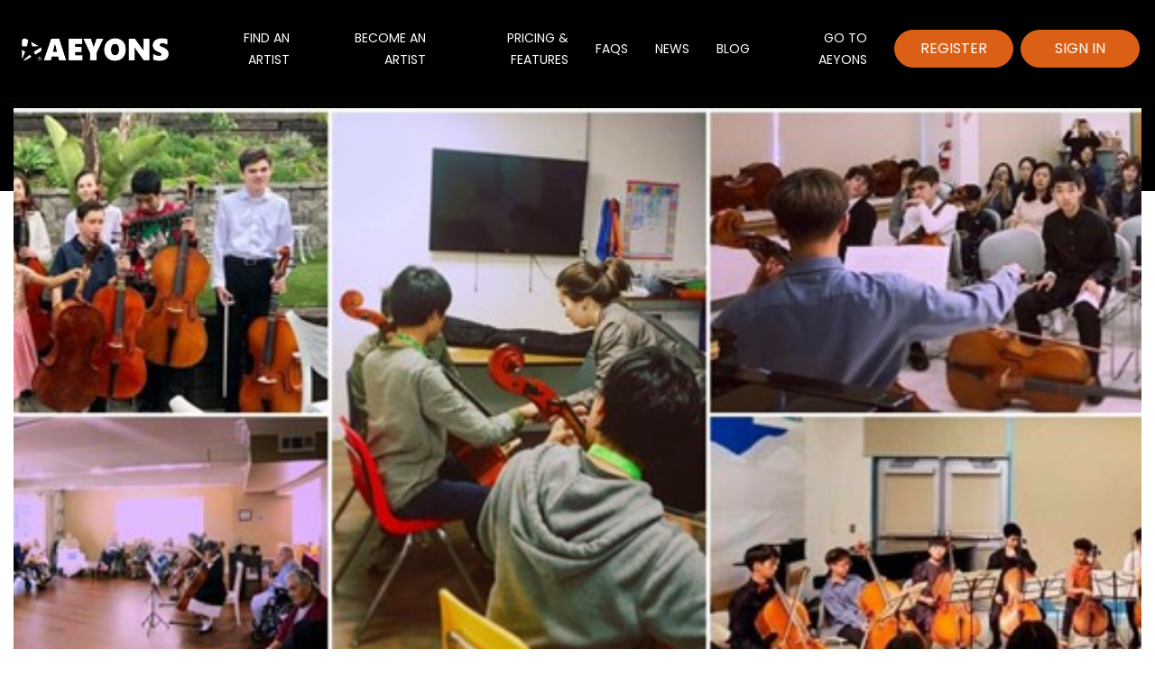

--- FILE ---
content_type: text/html; charset=UTF-8
request_url: https://classical.aeyons.com/artists/detail/Anna_Cho
body_size: 17704
content:
<!DOCTYPE html>
<html lang="en">

<head>
        <meta http-equiv="content-type" content="text/html; charset=utf-8">
<meta name="author" content="TechyDevs">
<meta name="viewport" content="width=device-width, initial-scale=1.0">
<meta http-equiv="X-UA-Compatible" content="ie=edge">
<meta name="csrf-token" content="fg7OeQ3ncOLpcx2o3RDYoqcksAEFFXzVjfBPMeZF">
<meta name="dp-date" content="DD/MM/YYYY">
<meta name="dp-time" content="HH:mm:ss">
<meta name="dp-datetime" content="DD/MM/YYYY HH:mm:ss">
<meta name="app-time_without_seconds" content="HH:mm">
<meta name="app-locale" content="en">
<meta name="app-globalArtistLabel" content="Artist">
<meta name="app-globalCustomerLabel" content="Customer">
<meta name="app-globalInstrumentLabel" content="Instrument/Speciality">
<meta name="app-isMainDomain" content="category">
<title>
    Aeyons
</title>

<!-- Favicon -->
<link rel="icon" href="https://classical.aeyons.com/asset/images/favicon.ico">

<!-- Google Fonts -->
<link rel="preconnect" href="https://fonts.googleapis.com">
<link rel="preconnect" href="https://fonts.gstatic.com" crossorigin>
<link href="https://fonts.googleapis.com/css2?family=Poppins:wght@200;300;400;500;600;700;800&display=swap" rel="stylesheet">

<link href="https://fonts.googleapis.com/css2?family=Be+Vietnam:wght@100;300;400;500;600;700;800&display=swap" rel="stylesheet">
<link rel="stylesheet" href="https://cdnjs.cloudflare.com/ajax/libs/font-awesome/4.7.0/css/font-awesome.min.css">
<link rel="stylesheet" href="https://cdnjs.cloudflare.com/ajax/libs/ionicons/2.0.1/css/ionicons.min.css">

<link rel="stylesheet" href="https://unpkg.com/swiper/swiper-bundle.min.css" />
<link rel="preconnect" href="https://fonts.googleapis.com">
<link rel="preconnect" href="https://fonts.gstatic.com" crossorigin>
<!-- <link href="https://fonts.googleapis.com/css2?family=Nunito+Sans:opsz@6..12&display=swap" rel="stylesheet"> -->

<!-- Template CSS Files -->
<link rel="stylesheet" href="https://classical.aeyons.com/asset/css/bootstrap.min.css">
<link rel="stylesheet" href="https://classical.aeyons.com/asset/css/line-awesome.min.css">
<link rel="stylesheet" href="https://classical.aeyons.com/asset/css/owl.carousel.min.css">
<link rel="stylesheet" href="https://classical.aeyons.com/asset/css/owl.theme.default.min.css">
<link rel="stylesheet" href="https://classical.aeyons.com/asset/css/animated-headline.css">
<link rel="stylesheet" href="https://classical.aeyons.com/asset/css/datedropper.min.css">
<link rel="stylesheet" href="https://classical.aeyons.com/asset/css/jquery-ui.css">
<link rel="stylesheet" href="https://classical.aeyons.com/asset/css/jquery.fancybox.css">
<link rel="stylesheet" href="https://classical.aeyons.com/asset/css/chosen.min.css">
<link rel="stylesheet" href="https://classical.aeyons.com/asset/css/style.css">
<link rel="stylesheet" href="https://classical.aeyons.com/asset/css/custom.css">

<link rel="stylesheet" href="https://classical.aeyons.com/calendar/css/evo-calendar.min_2023.css">
<link rel="stylesheet" href="https://classical.aeyons.com/calendar/css/evo-calendar.midnight-blue.css">
<link rel="stylesheet" href="https://classical.aeyons.com/asset/plugin/timepicker/timepicker.min.css">
<link rel="stylesheet" href="https://classical.aeyons.com/global/fonts/glyphicons/glyphicons.min.css">

<link rel="stylesheet" href="https://cdnjs.cloudflare.com/ajax/libs/jquery-nice-select/1.1.0/css/nice-select.min.css" />

<link href="https://cdn.jsdelivr.net/npm/select2@4.1.0-rc.0/dist/css/select2.min.css" rel="stylesheet" />


<!-- Google Tag Manager -->
<script>
    (function(w, d, s, l, i) {
        w[l] = w[l] || [];
        w[l].push({
            'gtm.start': new Date().getTime(),
            event: 'gtm.js'
        });
        var f = d.getElementsByTagName(s)[0],
            j = d.createElement(s),
            dl = l != 'dataLayer' ? '&l=' + l : '';
        j.async = true;
        j.src =
            'https://www.googletagmanager.com/gtm.js?id=' + i + dl;
        f.parentNode.insertBefore(j, f);
    })(window, document, 'script', 'dataLayer', 'GTM-K28WR7H');
</script>
<!-- End Google Tag Manager -->
<script>
    window.markerConfig = {
        project: '64f04f539fd4a30fb5ae1bf2',
        source: 'snippet'
    };
</script>


<style>
    /* menu colors */
    .main-menu ul li a {
        text-transform: uppercase;
    }

    .main-menu ul li a:after {
        background: #DB6015;

    }

    /* header btn colors */
    .header-menu-wrapper .theme-btn {
        background: #DB6015;
        border: 1px solid #DB6015;
        color: #fff;
    }

    .header-menu-wrapper .theme-btn:hover {
        background: #fff;
        color: #DB6015;
        font-weight: 800;
    }

    /* footer colors */
    .footer-area {
        background: #000;
    }

    .btn--primary {
        color: #DB6015;
    }

    .btn--primary:hover {
        color: #DB6015;
    }

    /* content colors */
    .theme-btn {
        background: #DB6015;
        border: 1px solid #DB6015;
    }

    .artist .theme-btn,
    .people .theme-btn,
    .form .theme-btn {
        background: #fff;
        border: 1px solid #DB6015;
        color: #DB6015;
    }

    .artist .theme-btn,
    .people .theme-btn,
    .form .theme-btn:hover {
        background: #DB6015;
        border: 1px solid #aa1227;
        color: #fff;
    }

    .stroke-shape {
        background: linear-gradient(270deg, #DB6015 0, #DB6015 100%);
    }

    .text-color-2 {
        color: #DB6015;
    }

    .modal-container .modal-header {
        background-color: #DB6015;
    }

    .modal-container .modal-header:after {
        background-color: #DB6015;
    }

    .theme-btn:hover {
        background: #DB6015;
        border: 1px solid #DB6015;
    }

    .card-item--artist .card-title a {
        color: #DB6015;
    }

    .card-item--multimedia .card-title a {
        color: #DB6015;
    }

    .card-item--news .card-content .card-title a {
        color: #DB6015;
    }

    .card-item--artist .card-content {
        background: #F2F2F2;
    }


    .btn--secondary {
        background: #DB6015;
    }

    .btn--secondary:hover {
        color: #DB6015;
    }

    .accordion-item .card-header .btn .plus:before,
    .accordion-item .card-header .btn .plus:after {
        background: #DB6015;
    }

    .faq-area:after {
        background: #DB6015;
    }

    .block--question:after,
    .block--question:before {
        background: #DB6015;
    }


    /* secornday colors */

    .header-menu-wrapper.header-fixed {
        background: #000;
    }

    .header-menu-wrapper {
        background: #000;
    }

    .bg-dark {
        background: #000;
    }

    .block--applies {
        background: #DB6015;
    }

    .card-item .card-image:after {
        border-right: 222px solid #DB6015;
    }

    .footer-area__logo {
        position: relative;
        top: -20px !important    }

    .sign_in_button_custom_color {
        background: #DB6015 !important;

        border: 1px solid #DB6015;

        color: #fff !important;
    }

    .sign_in_button_custom_color:hover {
        background: #ffff !important;

        color: #DB6015 !important;
    }

    .register_button_custom_color {
        background: #DB6015 !important;

        border: 1px solid #DB6015;

        color: #fff !important;
    }

    .register_button_custom_color:hover {
        background: #ffff !important;

        color: #DB6015 !important;
    }

    .view_details_artist {
        background: #DB6015;
        border: 1px none;
        color: #ffff    }

    .view_details_artist:hover {
        background: #97CAEB;
        color: #DB6015    }

    .book_now_custom_color {
        background: #DB6015;
        border: 1px none;
        color: #ffff    }

    .book_now_custom_color {
        background: #DB6015;
        border: 1px none;
        color: #ffff    }

    .book_now_custom_color:hover {
        background: #97CAEB;
        color: #DB6015    }
</style>        <script src="https://js.stripe.com/v3/"></script>
    
    <style>
        .modal {
            overflow-y: auto !important;
        }

        .navbar-nav li {
            border-bottom: 3px solid rgba(0, 0, 0, 0);
        }

        .navbar-nav li:hover {
            border-bottom: 3px solid #eee;
        }

        .navbar-nav li.active {
            border-bottom: 3px solid #222222;
            background: #fff
        }

        .social-profile-styled li .linkedin-bg {
            color: #7b68ee;
        }
    </style>


</head>

<body>

    <!-- Google Tag Manager (noscript) -->
    <noscript><iframe src="https://www.googletagmanager.com/ns.html?id=GTM-K28WR7H" height="0" width="0" style="display:none;visibility:hidden"></iframe></noscript>
    <!-- End Google Tag Manager (noscript) -->


    <!-- start per-loader -->
    
    
    
    
    
    
    <!-- end per-loader -->
            <!-- ================================
            START HEADER AREA
================================= -->
<header class="header-area">
    <div class="header-menu-wrapper">
        <div class="container">
            <div class="row">
                <div class="col-lg-12">
                    <div class="menu-full-width">
                        <div class="logo">
                            <a href="/"><img src="https://aeyons.com/storage/355/logo-classical.png" alt="logo"></a>

                            
                            <div class="d-flex align-items-center">
                                                                                                <a href="javascript:void(0);" data-toggle="modal" data-target="#loginModal" class="btn-gray add-listing-btn-show font-size-24 mr-2 flex-shrink-0" data-toggle="tooltip" data-placement="left" title="Login">
                                    <i class="la la-sign-in"></i>
                                </a>
                                                                
                                <div class="menu-toggle">
                                    <span class="menu__bar"></span>
                                    <span class="menu__bar"></span>
                                    <span class="menu__bar"></span>
                                </div><!-- end menu-toggle -->
                            </div>
                        </div><!-- end logo -->

                        <div class="nav-right-content ml-auto">

                            <div class="main-menu-content main-menu-content-2">
                                <nav class="main-menu">
                                    <ul>
                                                                                
                                        <li>
                                            <a href="https://classical.aeyons.com/artists">Find An Artist</a>
                                        </li>
                                                                                <li>
                                            <a href="/teachers">Become An Artist</a>
                                        </li>
                                                                                                                        <li>
                                            <a href="/pricing-features">Pricing & Features</a>
                                        </li>
                                                                                                                        <li>
                                            <a href="/faq">FAQS</a>
                                        </li>
                                                                                                                        <li>
                                            <a href="/news">News</a>
                                        </li>
                                                                                                                        <li>
                                            <a href="/blog">Blog </a>
                                        </li>
                                                                                                                        <li>
                                            <a href="https://aeyons.com" target="_blank">Go To Aeyons </a>
                                        </li>
                                                                                                                        
                                                                            </ul>
                                </nav>
                            </div><!-- end main-menu-content -->

                                                                                    <a href="javascript:void(0);" data-toggle="modal" data-target="#signUpModal" class="mr-2 theme-btn register_button_custom_color shadow-none add-listing-btn-hide ">
                                Register
                            </a>
                                                        <a href="javascript:void(0);" data-toggle="modal" data-target="#loginModal" class=" theme-btn sign_in_button_custom_color shadow-none add-listing-btn-hide ">
                                Sign In
                            </a>
                                                                                    
                        </div><!-- end nav-right-content -->
                    </div><!-- end menu-full-width -->
                </div><!-- end col-lg-12 -->
            </div><!-- end row -->
        </div><!-- end container -->
    </div><!-- end header-menu-wrapper -->
</header>
<!-- ================================
         END HEADER AREA
================================= -->        
    <style>
    .disabled_link {
        pointer-events: none;
        display: none !important;
    }

    .lesson-title {
        color: #000 !important;
        text-transform: uppercase !important;
    }

    .lesson-price {
        font-size: 20px;
        font-weight: 600;
        line-height: 2;
        margin-bottom: 10px;
    }
</style>
<section class="listing-detail-area artist-view">

    <div class="container">

        <div class="row">
            <div class="col-lg-12">
                <div class="artist-view__cover">
                                        <img src="https://aeyons.com/storage/3934/ZRpnOmgmaEG35alTjT3Y8g.jpg" class="card__img" alt="">
                                    </div>
                <div class="artist-view__details">
                    <h2 class="detail-name">Anna Cho</h2>

                    <ul class="listing-meta info-list align-items-center artists-meta-1 ">
                        <li class="align-items-center">
                            <b>Location: </b> San Diego, United States of America
                        </li>
                        <li class="align-items-center">
                            <b>Instrument/Speciality: </b>
                                                                                                                Cello
                                                                                                            </li>
                    </ul>
                    
                    <div class="artist-view__desc">
                        <p>Hello 👋 I&#39;m thrilled to meet you here!</p>

<p>I teach all level students. I&#39;m also experienced in teaching students with special needs, especially autism.</p>

<p>I devote myself to help each student meet their goals by improving both technique and musicianship with maximum capacity. Ultimately, I hope my students can utilize this musical experience as a tool to support their wellbeing.</p>
                    </div>
                </div>

            </div>

            
            
                        
                                </div>

        <div class="artist-lessons">
            <h2 class="artist-lessons__title">BOOK YOUR LESSON BELOW</h2>

            <div class="row">
                                <div class="col-12 col-sm-6 col-md-6 col-lg-4 col-xl-3">

                    <div class="card-item card-item-list card-item--artist">

                        <div class="card-image">
                            <a href="javascript:void(0);" class="d-block">
                                <img src="https://classical.aeyons.com/asset/images/img-loading.png" data-src="https://aeyons.com/storage/6070/BlfibMEQ_EeyySVuaS-UBA.jpg" class="card__img lazy" alt="">
                            </a>
                        </div>

                        <div class="card-content text-left">
                                                        <h4 class="card-title lesson-title">
                                Cello Lesson
                            </h4>
                                                        <div class="artist-desc">
                                                                <div id="less_content_3071"><p>Hello 👋 I'm thrilled to meet you here!</p><p>I teach all level students. I'm also experienced in teaching students with special needs, especially autism.</p><p>I devote myself to help each student meet their goals by improving in both technique and musicianship with...&nbsp;<a href="javascript:void(0);" class="more_link" data-id="3071"><b>Read More</b></a></div>
                                <div id="full_content_3071" style="display:none;"><p>Hello 👋 I'm thrilled to meet you here!</p><p>I teach all level students. I'm also experienced in teaching students with special needs, especially autism.</p><p>I devote myself to help each student meet their goals by improving in both technique and musicianship with maximum capacity. Ultimately, I hope my students can utilize this musical experience as a tool to support their wellbeing.</p>&nbsp;<a href="javascript:void(0);" class="less_link" data-id="3071"><b>Read Less</b></a></div>
                                                            </div>
                            <ul class="listing-meta lesson-price">
                                                                <li>
                                    USD &#36; 80.00

                                </li>
                                                                <li>
                                    60 mins
                                </li>
                                                            </ul>
                                                        <div class="d-flex justify-content-center">
                                <a href="/lesson/booking/3071" class="btn--secondary book-now book_now_custom_color">BOOK NOW</a>
                            </div>
                        </div>

                    </div><!-- end card-item -->

                </div><!-- end col-lg-4 -->
                                <div class="col-12 col-sm-6 col-md-6 col-lg-4 col-xl-3">

                    <div class="card-item card-item-list card-item--artist">

                        <div class="card-image">
                            <a href="javascript:void(0);" class="d-block">
                                <img src="https://classical.aeyons.com/asset/images/img-loading.png" data-src="https://aeyons.com/storage/6071/ba6cz1lmekiCM0DVFE95UQ.jpg" class="card__img lazy" alt="">
                            </a>
                        </div>

                        <div class="card-content text-left">
                                                        <h4 class="card-title lesson-title">
                                Cello Lesson
                            </h4>
                                                        <div class="artist-desc">
                                                                <div id="less_content_3072"><p>Hello 👋  I'm thrilled to meet you here! </p><p>I teach all level students.  I'm also experienced in teaching students with special needs, especially autism.  </p><p>I devote myself to help each student meet their goals by improving in both technique and musicianship...&nbsp;<a href="javascript:void(0);" class="more_link" data-id="3072"><b>Read More</b></a></div>
                                <div id="full_content_3072" style="display:none;"><p>Hello 👋  I'm thrilled to meet you here! </p><p>I teach all level students.  I'm also experienced in teaching students with special needs, especially autism.  </p><p>I devote myself to help each student meet their goals by improving in both technique and musicianship with maximum capacity.  Ultimately, I hope my students can utilize this musical experience as a tool to support their wellbeing.  </p>&nbsp;<a href="javascript:void(0);" class="less_link" data-id="3072"><b>Read Less</b></a></div>
                                                            </div>
                            <ul class="listing-meta lesson-price">
                                                                <li>
                                    USD &#36; 70.00

                                </li>
                                                                <li>
                                    45 mins
                                </li>
                                                            </ul>
                                                        <div class="d-flex justify-content-center">
                                <a href="/lesson/booking/3072" class="btn--secondary book-now book_now_custom_color">BOOK NOW</a>
                            </div>
                        </div>

                    </div><!-- end card-item -->

                </div><!-- end col-lg-4 -->
                                <div class="col-12 col-sm-6 col-md-6 col-lg-4 col-xl-3">

                    <div class="card-item card-item-list card-item--artist">

                        <div class="card-image">
                            <a href="javascript:void(0);" class="d-block">
                                <img src="https://classical.aeyons.com/asset/images/img-loading.png" data-src="https://aeyons.com/storage/6072/0QQQzXO5pk6p1Tya5Pnumw.jpg" class="card__img lazy" alt="">
                            </a>
                        </div>

                        <div class="card-content text-left">
                                                        <h4 class="card-title lesson-title">
                                Cello Lesson
                            </h4>
                                                        <div class="artist-desc">
                                                                <div><p>This duration is especially recommended for young beginners.  Furthermore, two 30 minute lessons per week will help improve the beginner's skills rapidly.   </p></div>
                                                            </div>
                            <ul class="listing-meta lesson-price">
                                                                <li>
                                    USD &#36; 50.00

                                </li>
                                                                <li>
                                    30 mins
                                </li>
                                                            </ul>
                                                        <div class="d-flex justify-content-center">
                                <a href="/lesson/booking/3073" class="btn--secondary book-now book_now_custom_color">BOOK NOW</a>
                            </div>
                        </div>

                    </div><!-- end card-item -->

                </div><!-- end col-lg-4 -->
                
            </div>
            
        </div>

        <div class="pagination">
                        <a href="https://classical.aeyons.com/artists?keep=alive" class="pagination__step pagination__left">
                <i></i>
                                <span>Back To All Artists</span>
                            </a>
            
                                    <a href="#" class="pagination__step pagination__right disabled_link">
                                <span>Next Artist</span>
                                <i></i>
            </a>
                                </div>

    </div>
</section>

        <!-- ================================
       START FOOTER AREA
================================= -->
<section class="footer-area ">
    <div class="sub-container container">
        <div class="row">

            <div class="col-lg-8 footer-area__left">

                <div class="row">

                    <div class="section-heading col-lg-3 ">

                        <a class="footer-area__logo" href="/"><img src="https://classical.aeyons.com/asset/images/v2/footer-logo.png" alt="logo"></a>

                    </div><!-- end section-heading -->

                    <div class="col-lg-9">

                        <div class="footer-area__cols row">
                            <div class="footer-links col-md-4 col-lg-4">
                                <h4 class="footer-links__title">Information</h4>

                                <ul class="list-items term-list term-list-2 text-left">
                                                                        <li><a href="/faq">Faqs</a></li>
                                                                                                            <li><a href="/news">News</a></li>
                                                                        <li><a target="_blank" href="/Aeyons-Privacy-Policy.pdf">Privacy Policy</a></li>
                                    <li><a target="_blank" href="/Aeyons-Terms-of-Service.pdf">Terms of Service</a></li>
                                                                        <li><a href="/contact">Contact Us</a></li>
                                                                                                                                            </ul>

                            </div>
                            <div class="footer-links  col-md-4 col-lg-4">
                                <h4 class="footer-links__title">Links</h4>

                                <ul class="list-items term-list term-list-2 text-left">
                                    <li><a href="/">Home</a></li>                                     <li><a href="/about">About Aeyons</a></li>                                                                            <li><a href="https://classical.aeyons.com/artists">Find an Aeyons artist</a></li>
                                     <li><a href="/teachers">Become an Aeyons artist</a></li>                                                                         <li><a href="/learning-hub">Learning hub</a></li>                                                                                                            <li>
                                        <a href="https://aeyons.com" target="_blank">Go To Aeyons </a>
                                    </li>
                                                                                                                                            </ul>
                            </div>
                                                        <div class="footer-links  col-md-4 col-lg-4">
                                <h4 class="footer-links__title">Platform</h4>
                                <ul class="list-items term-list term-list-2 text-left">

                                    <li>
                                        <a href="https://classical.aeyons.com/">
                                            AEYONS CLASSICAL
                                        </a>
                                    </li>
                                    <li>
                                        <a href="https://electric.aeyons.com/">
                                            AEYONS ELECTRIC
                                        </a>
                                    </li>


                                    
                                    
                                    
                                    
                                </ul>
                            </div>
                                                    </div>
                    </div>

                </div><!-- end cta-content -->

                <p class="footer-area__copyright d-none d-lg-block">&copy; Aeyons PTY LTD 2026</p>
            </div>

            <div class="col-lg-4 footer-area__right">
                                <div class="subscribe">
                    <h4 class="subscribe__title">Subscribe</h4>
                    <form action="/subscribe-mailchimp" class="form--subscribe" method="POST">
                        <input type="hidden" name="_token" value="fg7OeQ3ncOLpcx2o3RDYoqcksAEFFXzVjfBPMeZF">                        <div class="form-group">
                            <input type="email" name="email" required placeholder="Enter email address">
                        </div>
                        <button type="submit" class="form-submit btn--primary">Sign Up</button>
                    </form>
                </div>
                                <div class="follows">
                    
                    <h4 class="follows__title">
                                                Follow US &#64;Aeyons
                                                                    </h4>
                    <ul class="follows__list">
                        <li><a href="javascript:void(0);" target="_blank"><i class="fa fa-instagram"></i></a></li>
                        <li><a target="_blank" href="javascript:void(0);"><i class="fa fa-facebook-f"></i></a></li>
                        <li><a href="javascript:void(0);" target="_blank"><i class="fa fa-twitter"></i></a></li>
                        <li><a href="javascript:void(0);" target="_blank"><i class="fa fa-linkedin"></i></a></li>
                        <li><a href="javascript:void(0);" target="_blank"><i class="fa fa-youtube-play"></i></a></li>
                    </ul>
                </div>
            </div>

        </div><!-- end row -->

        <p class="footer-area__copyright d-block d-lg-none">&copy; Aeyons PTY LTD 2026</p>

        
    </div><!-- end container -->

</section><!-- end footer-area -->
<!-- ================================
       START FOOTER AREA
================================= -->    
    <!-- start back-to-top -->
    <div id="back-to-top">
        <i class="la la-arrow-up" title="Go top"></i>
    </div>
    <!-- end back-to-top -->


    <style>
.fb {
  background-color: #3B5998;
  color: white;
  width: 100%;
  margin:10px 0px;
  font-size: 15pt;
  padding:5px;

}

.google {
  background-color: #dd4b39;
  color: white;
  width: 100%;
  font-size: 15pt;
  padding:5px;
}

.social_icon a:hover {
    color:white !important;
}
.social_icon :hover{
    opacity:1;
}
</style>
<div class="modal fade modal-container login-form" id="loginModal" tabindex="-1" role="dialog" aria-labelledby="loginModalTitle" aria-hidden="true">
    <div class="modal-dialog modal-dialog-centered" role="document">
        <div class="modal-content">
            <div class="modal-header align-items-center">
                <h5 class="modal-title" id="loginModalTitle">Hey, Welcome back!</h5>
                <button type="button" class="close" data-dismiss="modal" aria-label="Close">
                    <span aria-hidden="true" class="la la-times-circle"></span>
                </button>
            </div>
            <div class="modal-body">
                <form method="POST" action="https://classical.aeyons.com/login" class="form-box" autocomplete="off" id="loginAjaxForm">
                <input type="hidden" name="_token" value="fg7OeQ3ncOLpcx2o3RDYoqcksAEFFXzVjfBPMeZF">
                <input type="hidden" id="fromModal" name="fromModal" value="modal">
                <span id="loginError" style="color:red;"></span>
                    <div class="input-box">
                        <label class="label-text">Email</label>
                        <div class="form-group">
                            <span class="la la-user form-icon"></span>
                            <input class="form-control form-control-styled" type="email" name="email" id="loginEmail" placeholder="Enter email address" value="" required autocomplete="new-password">
                            <span id="emailError" style="color:red;"></span>
                        </div>
                    </div>
                    <div class="input-box">
                        <label class="label-text">Password</label>
                        <div class="form-group">
                            <span class="la la-lock form-icon"></span>
                            <input class="form-control form-control-styled" type="password" name="password" id="loginPassword" placeholder="Enter password" required autocomplete="new-password">
                            <span id="passwordError" style="color:red;"></span>
                        </div>
                    </div>
                    <div class="input-box d-flex align-items-center justify-content-between pb-4 user-action-meta">
                        <div class="custom-checkbox">
                            <input type="checkbox" id="keepMeSignedChb">
                            <label for="keepMeSignedChb" class="font-size-14">Keep me signed in</label>
                        </div>
                        <a href="/password/reset" class="margin-bottom-10px lost-pass-btn font-size-14">Forgot your password?</a>
                    </div>
                    <div class="btn-box mb-5">
                        <button type="submit" id="login" class="theme-btn w-100">
                            <i class="la la-sign-in mr-1"></i> Login to Account
                        </button>
                        <p class="sub-text-box text-right pt-1 font-weight-medium font-size-14">
                            New Here? <a class="text-color-2 signup-btn" href="javascript:void(0)">Create account</a>
                        </p>
                    </div>
                    <!-- <div class="social_icon">
                        <p class="font-size-15 font-weight-medium mt-6 text-center">Connect with social network</p>
                        <a href="#" id="btn-google" class="google btn">
                            <i class="fa fa-google fa-fw">
                            </i> Login with Google+
                        </a>
                        <a href="#" id="btn-facebook" class="fb btn">
                            <i class="fa fa-facebook fa-fw"></i> Login with Facebook
                        </a>
                        <p class="font-size-15 pb-3 text-center">Don't worry, we never post to your social profile.</p>
                    </div> -->
                </form>
            </div>
        </div>
    </div>
</div>
    <style>
.fb {
  background-color: #3B5998;
  color: white;
  width: 100%;
  margin:10px 0px;
  font-size: 15pt;
  padding:5px;

}

.google {
  background-color: #dd4b39;
  color: white;
  width: 100%;
  font-size: 15pt;
  padding:5px;
}

.social_icon a:hover {
    color:white !important;
}
.social_icon :hover{
    opacity:1;
}

.error {
    color:#e75e63;
}
</style>
<div class="modal fade modal-container signup-form" id="signUpModal" tabindex="-1" role="dialog" aria-labelledby="signUpModalTitle" aria-hidden="true">
    <div class="modal-dialog modal-dialog-centered modal-lg" role="document">
        <div class="modal-content">
            <div class="modal-header align-items-center"  style="background: #fc6464">
                <h5 class="modal-title" id="signUpModalTitle">Welcome! create your account</h5>
                <button type="button" class="close" data-dismiss="modal" aria-label="Close">
                    <span aria-hidden="true" class="la la-times-circle"></span>
                </button>
            </div>
            <div class="modal-body">
                <form method="post" action="https://classical.aeyons.com/register" class="form-box" autocomplete="off" id="registerModalForm">
                    <input type="hidden" name="_token" value="fg7OeQ3ncOLpcx2o3RDYoqcksAEFFXzVjfBPMeZF">
                    <div class="row">
                        <div class="col-6">
                            <div class="input-box">
                                <label class="label-text">First Name</label>
                                <div class="form-group">
                                    <span class="la la-user form-icon"></span>
                                    <input class="form-control r-input form-control-styled" id="register_first_name" type="text" name="first_name" value="" required autofocus autocomplete="new-password">
                                </div>
                                <span class="error" id="register_error_first_name"></span>
                            </div>
                        </div>
                        <div class="col-6">
                            <div class="input-box">
                                <label class="label-text">Last Name</label>
                                <div class="form-group">
                                    <span class="la la-user form-icon"></span>
                                    <input class="form-control r-input form-control-styled" id="register_last_name" type="text" name="last_name" value="" required autocomplete="new-password">
                                </div>
                                <span class="error" id="register_error_last_name"></span>
                            </div>
                        </div>
                        <div class="col-6">
                            <div class="input-box">
                                <label class="label-text">Email</label>
                                <div class="form-group">
                                    <span class="la la-envelope form-icon"></span>
                                    <input class="form-control r-input form-control-styled" id="register_email" type="email" name="email" value="" required autocomplete="new-password">
                                </div>
                                <span class="error" id="register_error_email"></span>
                            </div>
                        </div>
                        <div class="col-6">
                            <div class="input-box">
                                <label class="label-text">Phone Number</label>
                                <div class="form-group">
                                    <span class="la la-phone form-icon"></span>
                                    <input class="form-control r-input form-control-styled" type="text" id="register_phone_number" onkeyup="if (/\D/g.test(this.value)) this.value = this.value.replace(/\D/g,'')" name="phone_number" value="" required autocomplete="new-password">
                                </div>
                                <span class="error" id="register_error_phone_number"></span>
                            </div>
                        </div>
                        <div class="col-12">
                            <div class="input-box">
                                <label class="label-text">Timezone</label>
                                <div class="form-group">
                                    <span class="la la-clock form-icon"></span>
                                    <select class="form-control r-input form-control-styled timezone-select" id="register_timezone" name="timezone" required>>
                                                                                    <option value="Africa/Abidjan">Africa/Abidjan</option>
                                                                                    <option value="Africa/Accra">Africa/Accra</option>
                                                                                    <option value="Africa/Addis_Ababa">Africa/Addis_Ababa</option>
                                                                                    <option value="Africa/Algiers">Africa/Algiers</option>
                                                                                    <option value="Africa/Asmara">Africa/Asmara</option>
                                                                                    <option value="Africa/Asmera">Africa/Asmera</option>
                                                                                    <option value="Africa/Bamako">Africa/Bamako</option>
                                                                                    <option value="Africa/Bangui">Africa/Bangui</option>
                                                                                    <option value="Africa/Banjul">Africa/Banjul</option>
                                                                                    <option value="Africa/Bissau">Africa/Bissau</option>
                                                                                    <option value="Africa/Blantyre">Africa/Blantyre</option>
                                                                                    <option value="Africa/Brazzaville">Africa/Brazzaville</option>
                                                                                    <option value="Africa/Bujumbura">Africa/Bujumbura</option>
                                                                                    <option value="Africa/Cairo">Africa/Cairo</option>
                                                                                    <option value="Africa/Casablanca">Africa/Casablanca</option>
                                                                                    <option value="Africa/Ceuta">Africa/Ceuta</option>
                                                                                    <option value="Africa/Conakry">Africa/Conakry</option>
                                                                                    <option value="Africa/Dakar">Africa/Dakar</option>
                                                                                    <option value="Africa/Dar_es_Salaam">Africa/Dar_es_Salaam</option>
                                                                                    <option value="Africa/Djibouti">Africa/Djibouti</option>
                                                                                    <option value="Africa/Douala">Africa/Douala</option>
                                                                                    <option value="Africa/El_Aaiun">Africa/El_Aaiun</option>
                                                                                    <option value="Africa/Freetown">Africa/Freetown</option>
                                                                                    <option value="Africa/Gaborone">Africa/Gaborone</option>
                                                                                    <option value="Africa/Harare">Africa/Harare</option>
                                                                                    <option value="Africa/Johannesburg">Africa/Johannesburg</option>
                                                                                    <option value="Africa/Juba">Africa/Juba</option>
                                                                                    <option value="Africa/Kampala">Africa/Kampala</option>
                                                                                    <option value="Africa/Khartoum">Africa/Khartoum</option>
                                                                                    <option value="Africa/Kigali">Africa/Kigali</option>
                                                                                    <option value="Africa/Kinshasa">Africa/Kinshasa</option>
                                                                                    <option value="Africa/Lagos">Africa/Lagos</option>
                                                                                    <option value="Africa/Libreville">Africa/Libreville</option>
                                                                                    <option value="Africa/Lome">Africa/Lome</option>
                                                                                    <option value="Africa/Luanda">Africa/Luanda</option>
                                                                                    <option value="Africa/Lubumbashi">Africa/Lubumbashi</option>
                                                                                    <option value="Africa/Lusaka">Africa/Lusaka</option>
                                                                                    <option value="Africa/Malabo">Africa/Malabo</option>
                                                                                    <option value="Africa/Maputo">Africa/Maputo</option>
                                                                                    <option value="Africa/Maseru">Africa/Maseru</option>
                                                                                    <option value="Africa/Mbabane">Africa/Mbabane</option>
                                                                                    <option value="Africa/Mogadishu">Africa/Mogadishu</option>
                                                                                    <option value="Africa/Monrovia">Africa/Monrovia</option>
                                                                                    <option value="Africa/Nairobi">Africa/Nairobi</option>
                                                                                    <option value="Africa/Ndjamena">Africa/Ndjamena</option>
                                                                                    <option value="Africa/Niamey">Africa/Niamey</option>
                                                                                    <option value="Africa/Nouakchott">Africa/Nouakchott</option>
                                                                                    <option value="Africa/Ouagadougou">Africa/Ouagadougou</option>
                                                                                    <option value="Africa/Porto-Novo">Africa/Porto-Novo</option>
                                                                                    <option value="Africa/Sao_Tome">Africa/Sao_Tome</option>
                                                                                    <option value="Africa/Timbuktu">Africa/Timbuktu</option>
                                                                                    <option value="Africa/Tripoli">Africa/Tripoli</option>
                                                                                    <option value="Africa/Tunis">Africa/Tunis</option>
                                                                                    <option value="Africa/Windhoek">Africa/Windhoek</option>
                                                                                    <option value="America/Adak">America/Adak</option>
                                                                                    <option value="America/Anchorage">America/Anchorage</option>
                                                                                    <option value="America/Anguilla">America/Anguilla</option>
                                                                                    <option value="America/Antigua">America/Antigua</option>
                                                                                    <option value="America/Araguaina">America/Araguaina</option>
                                                                                    <option value="America/Argentina/Buenos_Aires">America/Argentina/Buenos_Aires</option>
                                                                                    <option value="America/Argentina/Catamarca">America/Argentina/Catamarca</option>
                                                                                    <option value="America/Argentina/ComodRivadavia">America/Argentina/ComodRivadavia</option>
                                                                                    <option value="America/Argentina/Cordoba">America/Argentina/Cordoba</option>
                                                                                    <option value="America/Argentina/Jujuy">America/Argentina/Jujuy</option>
                                                                                    <option value="America/Argentina/La_Rioja">America/Argentina/La_Rioja</option>
                                                                                    <option value="America/Argentina/Mendoza">America/Argentina/Mendoza</option>
                                                                                    <option value="America/Argentina/Rio_Gallegos">America/Argentina/Rio_Gallegos</option>
                                                                                    <option value="America/Argentina/Salta">America/Argentina/Salta</option>
                                                                                    <option value="America/Argentina/San_Juan">America/Argentina/San_Juan</option>
                                                                                    <option value="America/Argentina/San_Luis">America/Argentina/San_Luis</option>
                                                                                    <option value="America/Argentina/Tucuman">America/Argentina/Tucuman</option>
                                                                                    <option value="America/Argentina/Ushuaia">America/Argentina/Ushuaia</option>
                                                                                    <option value="America/Aruba">America/Aruba</option>
                                                                                    <option value="America/Asuncion">America/Asuncion</option>
                                                                                    <option value="America/Atikokan">America/Atikokan</option>
                                                                                    <option value="America/Atka">America/Atka</option>
                                                                                    <option value="America/Bahia">America/Bahia</option>
                                                                                    <option value="America/Bahia_Banderas">America/Bahia_Banderas</option>
                                                                                    <option value="America/Barbados">America/Barbados</option>
                                                                                    <option value="America/Belem">America/Belem</option>
                                                                                    <option value="America/Belize">America/Belize</option>
                                                                                    <option value="America/Blanc-Sablon">America/Blanc-Sablon</option>
                                                                                    <option value="America/Boa_Vista">America/Boa_Vista</option>
                                                                                    <option value="America/Bogota">America/Bogota</option>
                                                                                    <option value="America/Boise">America/Boise</option>
                                                                                    <option value="America/Buenos_Aires">America/Buenos_Aires</option>
                                                                                    <option value="America/Cambridge_Bay">America/Cambridge_Bay</option>
                                                                                    <option value="America/Campo_Grande">America/Campo_Grande</option>
                                                                                    <option value="America/Cancun">America/Cancun</option>
                                                                                    <option value="America/Caracas">America/Caracas</option>
                                                                                    <option value="America/Catamarca">America/Catamarca</option>
                                                                                    <option value="America/Cayenne">America/Cayenne</option>
                                                                                    <option value="America/Cayman">America/Cayman</option>
                                                                                    <option value="America/Chicago">America/Chicago</option>
                                                                                    <option value="America/Chihuahua">America/Chihuahua</option>
                                                                                    <option value="America/Coral_Harbour">America/Coral_Harbour</option>
                                                                                    <option value="America/Cordoba">America/Cordoba</option>
                                                                                    <option value="America/Costa_Rica">America/Costa_Rica</option>
                                                                                    <option value="America/Creston">America/Creston</option>
                                                                                    <option value="America/Cuiaba">America/Cuiaba</option>
                                                                                    <option value="America/Curacao">America/Curacao</option>
                                                                                    <option value="America/Danmarkshavn">America/Danmarkshavn</option>
                                                                                    <option value="America/Dawson">America/Dawson</option>
                                                                                    <option value="America/Dawson_Creek">America/Dawson_Creek</option>
                                                                                    <option value="America/Denver">America/Denver</option>
                                                                                    <option value="America/Detroit">America/Detroit</option>
                                                                                    <option value="America/Dominica">America/Dominica</option>
                                                                                    <option value="America/Edmonton">America/Edmonton</option>
                                                                                    <option value="America/Eirunepe">America/Eirunepe</option>
                                                                                    <option value="America/El_Salvador">America/El_Salvador</option>
                                                                                    <option value="America/Ensenada">America/Ensenada</option>
                                                                                    <option value="America/Fort_Nelson">America/Fort_Nelson</option>
                                                                                    <option value="America/Fort_Wayne">America/Fort_Wayne</option>
                                                                                    <option value="America/Fortaleza">America/Fortaleza</option>
                                                                                    <option value="America/Glace_Bay">America/Glace_Bay</option>
                                                                                    <option value="America/Godthab">America/Godthab</option>
                                                                                    <option value="America/Goose_Bay">America/Goose_Bay</option>
                                                                                    <option value="America/Grand_Turk">America/Grand_Turk</option>
                                                                                    <option value="America/Grenada">America/Grenada</option>
                                                                                    <option value="America/Guadeloupe">America/Guadeloupe</option>
                                                                                    <option value="America/Guatemala">America/Guatemala</option>
                                                                                    <option value="America/Guayaquil">America/Guayaquil</option>
                                                                                    <option value="America/Guyana">America/Guyana</option>
                                                                                    <option value="America/Halifax">America/Halifax</option>
                                                                                    <option value="America/Havana">America/Havana</option>
                                                                                    <option value="America/Hermosillo">America/Hermosillo</option>
                                                                                    <option value="America/Indiana/Indianapolis">America/Indiana/Indianapolis</option>
                                                                                    <option value="America/Indiana/Knox">America/Indiana/Knox</option>
                                                                                    <option value="America/Indiana/Marengo">America/Indiana/Marengo</option>
                                                                                    <option value="America/Indiana/Petersburg">America/Indiana/Petersburg</option>
                                                                                    <option value="America/Indiana/Tell_City">America/Indiana/Tell_City</option>
                                                                                    <option value="America/Indiana/Vevay">America/Indiana/Vevay</option>
                                                                                    <option value="America/Indiana/Vincennes">America/Indiana/Vincennes</option>
                                                                                    <option value="America/Indiana/Winamac">America/Indiana/Winamac</option>
                                                                                    <option value="America/Indianapolis">America/Indianapolis</option>
                                                                                    <option value="America/Inuvik">America/Inuvik</option>
                                                                                    <option value="America/Iqaluit">America/Iqaluit</option>
                                                                                    <option value="America/Jamaica">America/Jamaica</option>
                                                                                    <option value="America/Jujuy">America/Jujuy</option>
                                                                                    <option value="America/Juneau">America/Juneau</option>
                                                                                    <option value="America/Kentucky/Louisville">America/Kentucky/Louisville</option>
                                                                                    <option value="America/Kentucky/Monticello">America/Kentucky/Monticello</option>
                                                                                    <option value="America/Knox_IN">America/Knox_IN</option>
                                                                                    <option value="America/Kralendijk">America/Kralendijk</option>
                                                                                    <option value="America/La_Paz">America/La_Paz</option>
                                                                                    <option value="America/Lima">America/Lima</option>
                                                                                    <option value="America/Los_Angeles">America/Los_Angeles</option>
                                                                                    <option value="America/Louisville">America/Louisville</option>
                                                                                    <option value="America/Lower_Princes">America/Lower_Princes</option>
                                                                                    <option value="America/Maceio">America/Maceio</option>
                                                                                    <option value="America/Managua">America/Managua</option>
                                                                                    <option value="America/Manaus">America/Manaus</option>
                                                                                    <option value="America/Marigot">America/Marigot</option>
                                                                                    <option value="America/Martinique">America/Martinique</option>
                                                                                    <option value="America/Matamoros">America/Matamoros</option>
                                                                                    <option value="America/Mazatlan">America/Mazatlan</option>
                                                                                    <option value="America/Mendoza">America/Mendoza</option>
                                                                                    <option value="America/Menominee">America/Menominee</option>
                                                                                    <option value="America/Merida">America/Merida</option>
                                                                                    <option value="America/Metlakatla">America/Metlakatla</option>
                                                                                    <option value="America/Mexico_City">America/Mexico_City</option>
                                                                                    <option value="America/Miquelon">America/Miquelon</option>
                                                                                    <option value="America/Moncton">America/Moncton</option>
                                                                                    <option value="America/Monterrey">America/Monterrey</option>
                                                                                    <option value="America/Montevideo">America/Montevideo</option>
                                                                                    <option value="America/Montreal">America/Montreal</option>
                                                                                    <option value="America/Montserrat">America/Montserrat</option>
                                                                                    <option value="America/Nassau">America/Nassau</option>
                                                                                    <option value="America/New_York">America/New_York</option>
                                                                                    <option value="America/Nipigon">America/Nipigon</option>
                                                                                    <option value="America/Nome">America/Nome</option>
                                                                                    <option value="America/Noronha">America/Noronha</option>
                                                                                    <option value="America/North_Dakota/Beulah">America/North_Dakota/Beulah</option>
                                                                                    <option value="America/North_Dakota/Center">America/North_Dakota/Center</option>
                                                                                    <option value="America/North_Dakota/New_Salem">America/North_Dakota/New_Salem</option>
                                                                                    <option value="America/Ojinaga">America/Ojinaga</option>
                                                                                    <option value="America/Panama">America/Panama</option>
                                                                                    <option value="America/Pangnirtung">America/Pangnirtung</option>
                                                                                    <option value="America/Paramaribo">America/Paramaribo</option>
                                                                                    <option value="America/Phoenix">America/Phoenix</option>
                                                                                    <option value="America/Port-au-Prince">America/Port-au-Prince</option>
                                                                                    <option value="America/Port_of_Spain">America/Port_of_Spain</option>
                                                                                    <option value="America/Porto_Acre">America/Porto_Acre</option>
                                                                                    <option value="America/Porto_Velho">America/Porto_Velho</option>
                                                                                    <option value="America/Puerto_Rico">America/Puerto_Rico</option>
                                                                                    <option value="America/Rainy_River">America/Rainy_River</option>
                                                                                    <option value="America/Rankin_Inlet">America/Rankin_Inlet</option>
                                                                                    <option value="America/Recife">America/Recife</option>
                                                                                    <option value="America/Regina">America/Regina</option>
                                                                                    <option value="America/Resolute">America/Resolute</option>
                                                                                    <option value="America/Rio_Branco">America/Rio_Branco</option>
                                                                                    <option value="America/Rosario">America/Rosario</option>
                                                                                    <option value="America/Santa_Isabel">America/Santa_Isabel</option>
                                                                                    <option value="America/Santarem">America/Santarem</option>
                                                                                    <option value="America/Santiago">America/Santiago</option>
                                                                                    <option value="America/Santo_Domingo">America/Santo_Domingo</option>
                                                                                    <option value="America/Sao_Paulo">America/Sao_Paulo</option>
                                                                                    <option value="America/Scoresbysund">America/Scoresbysund</option>
                                                                                    <option value="America/Shiprock">America/Shiprock</option>
                                                                                    <option value="America/Sitka">America/Sitka</option>
                                                                                    <option value="America/St_Barthelemy">America/St_Barthelemy</option>
                                                                                    <option value="America/St_Johns">America/St_Johns</option>
                                                                                    <option value="America/St_Kitts">America/St_Kitts</option>
                                                                                    <option value="America/St_Lucia">America/St_Lucia</option>
                                                                                    <option value="America/St_Thomas">America/St_Thomas</option>
                                                                                    <option value="America/St_Vincent">America/St_Vincent</option>
                                                                                    <option value="America/Swift_Current">America/Swift_Current</option>
                                                                                    <option value="America/Tegucigalpa">America/Tegucigalpa</option>
                                                                                    <option value="America/Thule">America/Thule</option>
                                                                                    <option value="America/Thunder_Bay">America/Thunder_Bay</option>
                                                                                    <option value="America/Tijuana">America/Tijuana</option>
                                                                                    <option value="America/Toronto">America/Toronto</option>
                                                                                    <option value="America/Tortola">America/Tortola</option>
                                                                                    <option value="America/Vancouver">America/Vancouver</option>
                                                                                    <option value="America/Virgin">America/Virgin</option>
                                                                                    <option value="America/Whitehorse">America/Whitehorse</option>
                                                                                    <option value="America/Winnipeg">America/Winnipeg</option>
                                                                                    <option value="America/Yakutat">America/Yakutat</option>
                                                                                    <option value="America/Yellowknife">America/Yellowknife</option>
                                                                                    <option value="Antarctica/Casey">Antarctica/Casey</option>
                                                                                    <option value="Antarctica/Davis">Antarctica/Davis</option>
                                                                                    <option value="Antarctica/DumontDUrville">Antarctica/DumontDUrville</option>
                                                                                    <option value="Antarctica/Macquarie">Antarctica/Macquarie</option>
                                                                                    <option value="Antarctica/Mawson">Antarctica/Mawson</option>
                                                                                    <option value="Antarctica/McMurdo">Antarctica/McMurdo</option>
                                                                                    <option value="Antarctica/Palmer">Antarctica/Palmer</option>
                                                                                    <option value="Antarctica/Rothera">Antarctica/Rothera</option>
                                                                                    <option value="Antarctica/South_Pole">Antarctica/South_Pole</option>
                                                                                    <option value="Antarctica/Syowa">Antarctica/Syowa</option>
                                                                                    <option value="Antarctica/Troll">Antarctica/Troll</option>
                                                                                    <option value="Antarctica/Vostok">Antarctica/Vostok</option>
                                                                                    <option value="Arctic/Longyearbyen">Arctic/Longyearbyen</option>
                                                                                    <option value="Asia/Aden">Asia/Aden</option>
                                                                                    <option value="Asia/Almaty">Asia/Almaty</option>
                                                                                    <option value="Asia/Amman">Asia/Amman</option>
                                                                                    <option value="Asia/Anadyr">Asia/Anadyr</option>
                                                                                    <option value="Asia/Aqtau">Asia/Aqtau</option>
                                                                                    <option value="Asia/Aqtobe">Asia/Aqtobe</option>
                                                                                    <option value="Asia/Ashgabat">Asia/Ashgabat</option>
                                                                                    <option value="Asia/Ashkhabad">Asia/Ashkhabad</option>
                                                                                    <option value="Asia/Baghdad">Asia/Baghdad</option>
                                                                                    <option value="Asia/Bahrain">Asia/Bahrain</option>
                                                                                    <option value="Asia/Baku">Asia/Baku</option>
                                                                                    <option value="Asia/Bangkok">Asia/Bangkok</option>
                                                                                    <option value="Asia/Beirut">Asia/Beirut</option>
                                                                                    <option value="Asia/Bishkek">Asia/Bishkek</option>
                                                                                    <option value="Asia/Brunei">Asia/Brunei</option>
                                                                                    <option value="Asia/Calcutta">Asia/Calcutta</option>
                                                                                    <option value="Asia/Chita">Asia/Chita</option>
                                                                                    <option value="Asia/Choibalsan">Asia/Choibalsan</option>
                                                                                    <option value="Asia/Chongqing">Asia/Chongqing</option>
                                                                                    <option value="Asia/Chungking">Asia/Chungking</option>
                                                                                    <option value="Asia/Colombo">Asia/Colombo</option>
                                                                                    <option value="Asia/Dacca">Asia/Dacca</option>
                                                                                    <option value="Asia/Damascus">Asia/Damascus</option>
                                                                                    <option value="Asia/Dhaka">Asia/Dhaka</option>
                                                                                    <option value="Asia/Dili">Asia/Dili</option>
                                                                                    <option value="Asia/Dubai">Asia/Dubai</option>
                                                                                    <option value="Asia/Dushanbe">Asia/Dushanbe</option>
                                                                                    <option value="Asia/Gaza">Asia/Gaza</option>
                                                                                    <option value="Asia/Harbin">Asia/Harbin</option>
                                                                                    <option value="Asia/Hebron">Asia/Hebron</option>
                                                                                    <option value="Asia/Ho_Chi_Minh">Asia/Ho_Chi_Minh</option>
                                                                                    <option value="Asia/Hong_Kong">Asia/Hong_Kong</option>
                                                                                    <option value="Asia/Hovd">Asia/Hovd</option>
                                                                                    <option value="Asia/Irkutsk">Asia/Irkutsk</option>
                                                                                    <option value="Asia/Istanbul">Asia/Istanbul</option>
                                                                                    <option value="Asia/Jakarta">Asia/Jakarta</option>
                                                                                    <option value="Asia/Jayapura">Asia/Jayapura</option>
                                                                                    <option value="Asia/Jerusalem">Asia/Jerusalem</option>
                                                                                    <option value="Asia/Kabul">Asia/Kabul</option>
                                                                                    <option value="Asia/Kamchatka">Asia/Kamchatka</option>
                                                                                    <option value="Asia/Karachi">Asia/Karachi</option>
                                                                                    <option value="Asia/Kashgar">Asia/Kashgar</option>
                                                                                    <option value="Asia/Kathmandu">Asia/Kathmandu</option>
                                                                                    <option value="Asia/Katmandu">Asia/Katmandu</option>
                                                                                    <option value="Asia/Khandyga">Asia/Khandyga</option>
                                                                                    <option value="Asia/Kolkata">Asia/Kolkata</option>
                                                                                    <option value="Asia/Krasnoyarsk">Asia/Krasnoyarsk</option>
                                                                                    <option value="Asia/Kuala_Lumpur">Asia/Kuala_Lumpur</option>
                                                                                    <option value="Asia/Kuching">Asia/Kuching</option>
                                                                                    <option value="Asia/Kuwait">Asia/Kuwait</option>
                                                                                    <option value="Asia/Macao">Asia/Macao</option>
                                                                                    <option value="Asia/Macau">Asia/Macau</option>
                                                                                    <option value="Asia/Magadan">Asia/Magadan</option>
                                                                                    <option value="Asia/Makassar">Asia/Makassar</option>
                                                                                    <option value="Asia/Manila">Asia/Manila</option>
                                                                                    <option value="Asia/Muscat">Asia/Muscat</option>
                                                                                    <option value="Asia/Nicosia">Asia/Nicosia</option>
                                                                                    <option value="Asia/Novokuznetsk">Asia/Novokuznetsk</option>
                                                                                    <option value="Asia/Novosibirsk">Asia/Novosibirsk</option>
                                                                                    <option value="Asia/Omsk">Asia/Omsk</option>
                                                                                    <option value="Asia/Oral">Asia/Oral</option>
                                                                                    <option value="Asia/Phnom_Penh">Asia/Phnom_Penh</option>
                                                                                    <option value="Asia/Pontianak">Asia/Pontianak</option>
                                                                                    <option value="Asia/Pyongyang">Asia/Pyongyang</option>
                                                                                    <option value="Asia/Qatar">Asia/Qatar</option>
                                                                                    <option value="Asia/Qyzylorda">Asia/Qyzylorda</option>
                                                                                    <option value="Asia/Rangoon">Asia/Rangoon</option>
                                                                                    <option value="Asia/Riyadh">Asia/Riyadh</option>
                                                                                    <option value="Asia/Riyadh87">Asia/Riyadh87</option>
                                                                                    <option value="Asia/Riyadh88">Asia/Riyadh88</option>
                                                                                    <option value="Asia/Riyadh89">Asia/Riyadh89</option>
                                                                                    <option value="Asia/Saigon">Asia/Saigon</option>
                                                                                    <option value="Asia/Sakhalin">Asia/Sakhalin</option>
                                                                                    <option value="Asia/Samarkand">Asia/Samarkand</option>
                                                                                    <option value="Asia/Seoul">Asia/Seoul</option>
                                                                                    <option value="Asia/Shanghai">Asia/Shanghai</option>
                                                                                    <option value="Asia/Singapore">Asia/Singapore</option>
                                                                                    <option value="Asia/Srednekolymsk">Asia/Srednekolymsk</option>
                                                                                    <option value="Asia/Taipei">Asia/Taipei</option>
                                                                                    <option value="Asia/Tashkent">Asia/Tashkent</option>
                                                                                    <option value="Asia/Tbilisi">Asia/Tbilisi</option>
                                                                                    <option value="Asia/Tehran">Asia/Tehran</option>
                                                                                    <option value="Asia/Tel_Aviv">Asia/Tel_Aviv</option>
                                                                                    <option value="Asia/Thimbu">Asia/Thimbu</option>
                                                                                    <option value="Asia/Thimphu">Asia/Thimphu</option>
                                                                                    <option value="Asia/Tokyo">Asia/Tokyo</option>
                                                                                    <option value="Asia/Ujung_Pandang">Asia/Ujung_Pandang</option>
                                                                                    <option value="Asia/Ulaanbaatar">Asia/Ulaanbaatar</option>
                                                                                    <option value="Asia/Ulan_Bator">Asia/Ulan_Bator</option>
                                                                                    <option value="Asia/Urumqi">Asia/Urumqi</option>
                                                                                    <option value="Asia/Vientiane">Asia/Vientiane</option>
                                                                                    <option value="Asia/Vladivostok">Asia/Vladivostok</option>
                                                                                    <option value="Asia/Yakutsk">Asia/Yakutsk</option>
                                                                                    <option value="Asia/Yekaterinburg">Asia/Yekaterinburg</option>
                                                                                    <option value="Asia/Yerevan">Asia/Yerevan</option>
                                                                                    <option value="Atlantic/Azores">Atlantic/Azores</option>
                                                                                    <option value="Atlantic/Bermuda">Atlantic/Bermuda</option>
                                                                                    <option value="Atlantic/Canary">Atlantic/Canary</option>
                                                                                    <option value="Atlantic/Cape_Verde">Atlantic/Cape_Verde</option>
                                                                                    <option value="Atlantic/Faeroe">Atlantic/Faeroe</option>
                                                                                    <option value="Atlantic/Faroe">Atlantic/Faroe</option>
                                                                                    <option value="Atlantic/Jan_Mayen">Atlantic/Jan_Mayen</option>
                                                                                    <option value="Atlantic/Madeira">Atlantic/Madeira</option>
                                                                                    <option value="Atlantic/Reykjavik">Atlantic/Reykjavik</option>
                                                                                    <option value="Atlantic/South_Georgia">Atlantic/South_Georgia</option>
                                                                                    <option value="Atlantic/St_Helena">Atlantic/St_Helena</option>
                                                                                    <option value="Atlantic/Stanley">Atlantic/Stanley</option>
                                                                                    <option value="Australia/ACT">Australia/ACT</option>
                                                                                    <option value="Australia/Adelaide">Australia/Adelaide</option>
                                                                                    <option value="Australia/Brisbane">Australia/Brisbane</option>
                                                                                    <option value="Australia/Broken_Hill">Australia/Broken_Hill</option>
                                                                                    <option value="Australia/Canberra">Australia/Canberra</option>
                                                                                    <option value="Australia/Currie">Australia/Currie</option>
                                                                                    <option value="Australia/Darwin">Australia/Darwin</option>
                                                                                    <option value="Australia/Eucla">Australia/Eucla</option>
                                                                                    <option value="Australia/Hobart">Australia/Hobart</option>
                                                                                    <option value="Australia/LHI">Australia/LHI</option>
                                                                                    <option value="Australia/Lindeman">Australia/Lindeman</option>
                                                                                    <option value="Australia/Lord_Howe">Australia/Lord_Howe</option>
                                                                                    <option value="Australia/Melbourne">Australia/Melbourne</option>
                                                                                    <option value="Australia/NSW">Australia/NSW</option>
                                                                                    <option value="Australia/North">Australia/North</option>
                                                                                    <option value="Australia/Perth">Australia/Perth</option>
                                                                                    <option value="Australia/Queensland">Australia/Queensland</option>
                                                                                    <option value="Australia/South">Australia/South</option>
                                                                                    <option value="Australia/Sydney">Australia/Sydney</option>
                                                                                    <option value="Australia/Tasmania">Australia/Tasmania</option>
                                                                                    <option value="Australia/Victoria">Australia/Victoria</option>
                                                                                    <option value="Australia/West">Australia/West</option>
                                                                                    <option value="Australia/Yancowinna">Australia/Yancowinna</option>
                                                                                    <option value="Brazil/Acre">Brazil/Acre</option>
                                                                                    <option value="Brazil/DeNoronha">Brazil/DeNoronha</option>
                                                                                    <option value="Brazil/East">Brazil/East</option>
                                                                                    <option value="Brazil/West">Brazil/West</option>
                                                                                    <option value="CET">CET</option>
                                                                                    <option value="CST6CDT">CST6CDT</option>
                                                                                    <option value="Canada/Atlantic">Canada/Atlantic</option>
                                                                                    <option value="Canada/Central">Canada/Central</option>
                                                                                    <option value="Canada/East-Saskatchewan">Canada/East-Saskatchewan</option>
                                                                                    <option value="Canada/Eastern">Canada/Eastern</option>
                                                                                    <option value="Canada/Mountain">Canada/Mountain</option>
                                                                                    <option value="Canada/Newfoundland">Canada/Newfoundland</option>
                                                                                    <option value="Canada/Pacific">Canada/Pacific</option>
                                                                                    <option value="Canada/Saskatchewan">Canada/Saskatchewan</option>
                                                                                    <option value="Canada/Yukon">Canada/Yukon</option>
                                                                                    <option value="Chile/Continental">Chile/Continental</option>
                                                                                    <option value="Chile/EasterIsland">Chile/EasterIsland</option>
                                                                                    <option value="Cuba">Cuba</option>
                                                                                    <option value="EET">EET</option>
                                                                                    <option value="EST">EST</option>
                                                                                    <option value="EST5EDT">EST5EDT</option>
                                                                                    <option value="Egypt">Egypt</option>
                                                                                    <option value="Eire">Eire</option>
                                                                                    <option value="Etc/GMT">Etc/GMT</option>
                                                                                    <option value="Etc/GMT+0">Etc/GMT+0</option>
                                                                                    <option value="Etc/GMT+1">Etc/GMT+1</option>
                                                                                    <option value="Etc/GMT+10">Etc/GMT+10</option>
                                                                                    <option value="Etc/GMT+11">Etc/GMT+11</option>
                                                                                    <option value="Etc/GMT+12">Etc/GMT+12</option>
                                                                                    <option value="Etc/GMT+2">Etc/GMT+2</option>
                                                                                    <option value="Etc/GMT+3">Etc/GMT+3</option>
                                                                                    <option value="Etc/GMT+4">Etc/GMT+4</option>
                                                                                    <option value="Etc/GMT+5">Etc/GMT+5</option>
                                                                                    <option value="Etc/GMT+6">Etc/GMT+6</option>
                                                                                    <option value="Etc/GMT+7">Etc/GMT+7</option>
                                                                                    <option value="Etc/GMT+8">Etc/GMT+8</option>
                                                                                    <option value="Etc/GMT+9">Etc/GMT+9</option>
                                                                                    <option value="Etc/GMT-0">Etc/GMT-0</option>
                                                                                    <option value="Etc/GMT-1">Etc/GMT-1</option>
                                                                                    <option value="Etc/GMT-10">Etc/GMT-10</option>
                                                                                    <option value="Etc/GMT-11">Etc/GMT-11</option>
                                                                                    <option value="Etc/GMT-12">Etc/GMT-12</option>
                                                                                    <option value="Etc/GMT-13">Etc/GMT-13</option>
                                                                                    <option value="Etc/GMT-14">Etc/GMT-14</option>
                                                                                    <option value="Etc/GMT-2">Etc/GMT-2</option>
                                                                                    <option value="Etc/GMT-3">Etc/GMT-3</option>
                                                                                    <option value="Etc/GMT-4">Etc/GMT-4</option>
                                                                                    <option value="Etc/GMT-5">Etc/GMT-5</option>
                                                                                    <option value="Etc/GMT-6">Etc/GMT-6</option>
                                                                                    <option value="Etc/GMT-7">Etc/GMT-7</option>
                                                                                    <option value="Etc/GMT-8">Etc/GMT-8</option>
                                                                                    <option value="Etc/GMT-9">Etc/GMT-9</option>
                                                                                    <option value="Etc/GMT0">Etc/GMT0</option>
                                                                                    <option value="Etc/Greenwich">Etc/Greenwich</option>
                                                                                    <option value="Etc/UCT">Etc/UCT</option>
                                                                                    <option value="Etc/UTC">Etc/UTC</option>
                                                                                    <option value="Etc/Universal">Etc/Universal</option>
                                                                                    <option value="Etc/Zulu">Etc/Zulu</option>
                                                                                    <option value="Europe/Amsterdam">Europe/Amsterdam</option>
                                                                                    <option value="Europe/Andorra">Europe/Andorra</option>
                                                                                    <option value="Europe/Athens">Europe/Athens</option>
                                                                                    <option value="Europe/Belfast">Europe/Belfast</option>
                                                                                    <option value="Europe/Belgrade">Europe/Belgrade</option>
                                                                                    <option value="Europe/Berlin">Europe/Berlin</option>
                                                                                    <option value="Europe/Bratislava">Europe/Bratislava</option>
                                                                                    <option value="Europe/Brussels">Europe/Brussels</option>
                                                                                    <option value="Europe/Bucharest">Europe/Bucharest</option>
                                                                                    <option value="Europe/Budapest">Europe/Budapest</option>
                                                                                    <option value="Europe/Busingen">Europe/Busingen</option>
                                                                                    <option value="Europe/Chisinau">Europe/Chisinau</option>
                                                                                    <option value="Europe/Copenhagen">Europe/Copenhagen</option>
                                                                                    <option value="Europe/Dublin">Europe/Dublin</option>
                                                                                    <option value="Europe/Gibraltar">Europe/Gibraltar</option>
                                                                                    <option value="Europe/Guernsey">Europe/Guernsey</option>
                                                                                    <option value="Europe/Helsinki">Europe/Helsinki</option>
                                                                                    <option value="Europe/Isle_of_Man">Europe/Isle_of_Man</option>
                                                                                    <option value="Europe/Istanbul">Europe/Istanbul</option>
                                                                                    <option value="Europe/Jersey">Europe/Jersey</option>
                                                                                    <option value="Europe/Kaliningrad">Europe/Kaliningrad</option>
                                                                                    <option value="Europe/Kiev">Europe/Kiev</option>
                                                                                    <option value="Europe/Lisbon">Europe/Lisbon</option>
                                                                                    <option value="Europe/Ljubljana">Europe/Ljubljana</option>
                                                                                    <option value="Europe/London">Europe/London</option>
                                                                                    <option value="Europe/Luxembourg">Europe/Luxembourg</option>
                                                                                    <option value="Europe/Madrid">Europe/Madrid</option>
                                                                                    <option value="Europe/Malta">Europe/Malta</option>
                                                                                    <option value="Europe/Mariehamn">Europe/Mariehamn</option>
                                                                                    <option value="Europe/Minsk">Europe/Minsk</option>
                                                                                    <option value="Europe/Monaco">Europe/Monaco</option>
                                                                                    <option value="Europe/Moscow">Europe/Moscow</option>
                                                                                    <option value="Europe/Nicosia">Europe/Nicosia</option>
                                                                                    <option value="Europe/Oslo">Europe/Oslo</option>
                                                                                    <option value="Europe/Paris">Europe/Paris</option>
                                                                                    <option value="Europe/Podgorica">Europe/Podgorica</option>
                                                                                    <option value="Europe/Prague">Europe/Prague</option>
                                                                                    <option value="Europe/Riga">Europe/Riga</option>
                                                                                    <option value="Europe/Rome">Europe/Rome</option>
                                                                                    <option value="Europe/Samara">Europe/Samara</option>
                                                                                    <option value="Europe/San_Marino">Europe/San_Marino</option>
                                                                                    <option value="Europe/Sarajevo">Europe/Sarajevo</option>
                                                                                    <option value="Europe/Simferopol">Europe/Simferopol</option>
                                                                                    <option value="Europe/Skopje">Europe/Skopje</option>
                                                                                    <option value="Europe/Sofia">Europe/Sofia</option>
                                                                                    <option value="Europe/Stockholm">Europe/Stockholm</option>
                                                                                    <option value="Europe/Tallinn">Europe/Tallinn</option>
                                                                                    <option value="Europe/Tirane">Europe/Tirane</option>
                                                                                    <option value="Europe/Tiraspol">Europe/Tiraspol</option>
                                                                                    <option value="Europe/Uzhgorod">Europe/Uzhgorod</option>
                                                                                    <option value="Europe/Vaduz">Europe/Vaduz</option>
                                                                                    <option value="Europe/Vatican">Europe/Vatican</option>
                                                                                    <option value="Europe/Vienna">Europe/Vienna</option>
                                                                                    <option value="Europe/Vilnius">Europe/Vilnius</option>
                                                                                    <option value="Europe/Volgograd">Europe/Volgograd</option>
                                                                                    <option value="Europe/Warsaw">Europe/Warsaw</option>
                                                                                    <option value="Europe/Zagreb">Europe/Zagreb</option>
                                                                                    <option value="Europe/Zaporozhye">Europe/Zaporozhye</option>
                                                                                    <option value="Europe/Zurich">Europe/Zurich</option>
                                                                                    <option value="Factory">Factory</option>
                                                                                    <option value="GB">GB</option>
                                                                                    <option value="GB-Eire">GB-Eire</option>
                                                                                    <option value="GMT">GMT</option>
                                                                                    <option value="GMT+0">GMT+0</option>
                                                                                    <option value="GMT-0">GMT-0</option>
                                                                                    <option value="GMT0">GMT0</option>
                                                                                    <option value="Greenwich">Greenwich</option>
                                                                                    <option value="HST">HST</option>
                                                                                    <option value="Hongkong">Hongkong</option>
                                                                                    <option value="Iceland">Iceland</option>
                                                                                    <option value="Indian/Antananarivo">Indian/Antananarivo</option>
                                                                                    <option value="Indian/Chagos">Indian/Chagos</option>
                                                                                    <option value="Indian/Christmas">Indian/Christmas</option>
                                                                                    <option value="Indian/Cocos">Indian/Cocos</option>
                                                                                    <option value="Indian/Comoro">Indian/Comoro</option>
                                                                                    <option value="Indian/Kerguelen">Indian/Kerguelen</option>
                                                                                    <option value="Indian/Mahe">Indian/Mahe</option>
                                                                                    <option value="Indian/Maldives">Indian/Maldives</option>
                                                                                    <option value="Indian/Mauritius">Indian/Mauritius</option>
                                                                                    <option value="Indian/Mayotte">Indian/Mayotte</option>
                                                                                    <option value="Indian/Reunion">Indian/Reunion</option>
                                                                                    <option value="Iran">Iran</option>
                                                                                    <option value="Israel">Israel</option>
                                                                                    <option value="Jamaica">Jamaica</option>
                                                                                    <option value="Japan">Japan</option>
                                                                                    <option value="Kwajalein">Kwajalein</option>
                                                                                    <option value="Libya">Libya</option>
                                                                                    <option value="MET">MET</option>
                                                                                    <option value="MST">MST</option>
                                                                                    <option value="MST7MDT">MST7MDT</option>
                                                                                    <option value="Mexico/BajaNorte">Mexico/BajaNorte</option>
                                                                                    <option value="Mexico/BajaSur">Mexico/BajaSur</option>
                                                                                    <option value="Mexico/General">Mexico/General</option>
                                                                                    <option value="Mideast/Riyadh87">Mideast/Riyadh87</option>
                                                                                    <option value="Mideast/Riyadh88">Mideast/Riyadh88</option>
                                                                                    <option value="Mideast/Riyadh89">Mideast/Riyadh89</option>
                                                                                    <option value="NZ">NZ</option>
                                                                                    <option value="NZ-CHAT">NZ-CHAT</option>
                                                                                    <option value="Navajo">Navajo</option>
                                                                                    <option value="PRC">PRC</option>
                                                                                    <option value="PST8PDT">PST8PDT</option>
                                                                                    <option value="Pacific/Apia">Pacific/Apia</option>
                                                                                    <option value="Pacific/Auckland">Pacific/Auckland</option>
                                                                                    <option value="Pacific/Bougainville">Pacific/Bougainville</option>
                                                                                    <option value="Pacific/Chatham">Pacific/Chatham</option>
                                                                                    <option value="Pacific/Chuuk">Pacific/Chuuk</option>
                                                                                    <option value="Pacific/Easter">Pacific/Easter</option>
                                                                                    <option value="Pacific/Efate">Pacific/Efate</option>
                                                                                    <option value="Pacific/Enderbury">Pacific/Enderbury</option>
                                                                                    <option value="Pacific/Fakaofo">Pacific/Fakaofo</option>
                                                                                    <option value="Pacific/Fiji">Pacific/Fiji</option>
                                                                                    <option value="Pacific/Funafuti">Pacific/Funafuti</option>
                                                                                    <option value="Pacific/Galapagos">Pacific/Galapagos</option>
                                                                                    <option value="Pacific/Gambier">Pacific/Gambier</option>
                                                                                    <option value="Pacific/Guadalcanal">Pacific/Guadalcanal</option>
                                                                                    <option value="Pacific/Guam">Pacific/Guam</option>
                                                                                    <option value="Pacific/Honolulu">Pacific/Honolulu</option>
                                                                                    <option value="Pacific/Johnston">Pacific/Johnston</option>
                                                                                    <option value="Pacific/Kiritimati">Pacific/Kiritimati</option>
                                                                                    <option value="Pacific/Kosrae">Pacific/Kosrae</option>
                                                                                    <option value="Pacific/Kwajalein">Pacific/Kwajalein</option>
                                                                                    <option value="Pacific/Majuro">Pacific/Majuro</option>
                                                                                    <option value="Pacific/Marquesas">Pacific/Marquesas</option>
                                                                                    <option value="Pacific/Midway">Pacific/Midway</option>
                                                                                    <option value="Pacific/Nauru">Pacific/Nauru</option>
                                                                                    <option value="Pacific/Niue">Pacific/Niue</option>
                                                                                    <option value="Pacific/Norfolk">Pacific/Norfolk</option>
                                                                                    <option value="Pacific/Noumea">Pacific/Noumea</option>
                                                                                    <option value="Pacific/Pago_Pago">Pacific/Pago_Pago</option>
                                                                                    <option value="Pacific/Palau">Pacific/Palau</option>
                                                                                    <option value="Pacific/Pitcairn">Pacific/Pitcairn</option>
                                                                                    <option value="Pacific/Ponape">Pacific/Ponape</option>
                                                                                    <option value="Pacific/Port_Moresby">Pacific/Port_Moresby</option>
                                                                                    <option value="Pacific/Rarotonga">Pacific/Rarotonga</option>
                                                                                    <option value="Pacific/Saipan">Pacific/Saipan</option>
                                                                                    <option value="Pacific/Samoa">Pacific/Samoa</option>
                                                                                    <option value="Pacific/Tahiti">Pacific/Tahiti</option>
                                                                                    <option value="Pacific/Tarawa">Pacific/Tarawa</option>
                                                                                    <option value="Pacific/Tongatapu">Pacific/Tongatapu</option>
                                                                                    <option value="Pacific/Truk">Pacific/Truk</option>
                                                                                    <option value="Pacific/Wake">Pacific/Wake</option>
                                                                                    <option value="Pacific/Wallis">Pacific/Wallis</option>
                                                                                    <option value="Pacific/Yap">Pacific/Yap</option>
                                                                                    <option value="Poland">Poland</option>
                                                                                    <option value="Portugal">Portugal</option>
                                                                                    <option value="ROC">ROC</option>
                                                                                    <option value="ROK">ROK</option>
                                                                                    <option value="Singapore">Singapore</option>
                                                                                    <option value="Turkey">Turkey</option>
                                                                                    <option value="UCT">UCT</option>
                                                                                    <option value="US/Alaska">US/Alaska</option>
                                                                                    <option value="US/Aleutian">US/Aleutian</option>
                                                                                    <option value="US/Arizona">US/Arizona</option>
                                                                                    <option value="US/Central">US/Central</option>
                                                                                    <option value="US/East-Indiana">US/East-Indiana</option>
                                                                                    <option value="US/Eastern">US/Eastern</option>
                                                                                    <option value="US/Hawaii">US/Hawaii</option>
                                                                                    <option value="US/Indiana-Starke">US/Indiana-Starke</option>
                                                                                    <option value="US/Michigan">US/Michigan</option>
                                                                                    <option value="US/Mountain">US/Mountain</option>
                                                                                    <option value="US/Pacific">US/Pacific</option>
                                                                                    <option value="US/Pacific-New">US/Pacific-New</option>
                                                                                    <option value="US/Samoa">US/Samoa</option>
                                                                                    <option value="UTC">UTC</option>
                                                                                    <option value="Universal">Universal</option>
                                                                                    <option value="W-SU">W-SU</option>
                                                                                    <option value="WET">WET</option>
                                                                                    <option value="Zulu">Zulu</option>
                                                                            </select>
                                </div>
                                <span class="error" id="register_error_timezone"></span>
                            </div>
                        </div>
                        <div class="col-6">
                            <div class="input-box">
                                <label class="label-text">Password</label>
                                <div class="form-group">
                                    <span class="la la-lock form-icon"></span>
                                    <input id="register_password" class="form-control r-input form-control-styled" type="password" name="password" required autocomplete="new-password">
                                </div>
                                <span class="error" id="register_error_password"></span>
                            </div>
                        </div>
                        <div class="col-6">
                            <div class="input-box">
                                <label class="label-text">Confirm password</label>
                                <div class="form-group">
                                    <span class="la la-lock form-icon"></span>
                                    <input id="register_password_confirmation" class="form-control r-input form-control-styled" type="password" name="password_confirmation" required autocomplete="new-password">
                                </div>
                            </div>
                        </div>
                    </div>
                    <div class="input-box py-4 user-action-meta">
                        <div class="custom-checkbox">
                            <input type="checkbox" id="modalagreeChb" name="terms_and_conditions" required>
                            <!-- <label for="modalagreeChb" class="font-size-14">I agree to the <a href="javascript:void(0);" class="text-color-2 term-btn">Terms & Conditions.</a></label> -->
                            <label for="modalagreeChb" class="font-size-14">I agree to the <a target="_blank" href="/Aeyons-Terms-of-Service.pdf"  class="text-color-2">Terms of Service.</a></label>
                        </div>
                        <span class="error" id="register_error_terms_and_conditions"></span>
                    
                        <div class="custom-checkbox">
                            <input name="newsletter" type="checkbox" id="newlettercheck">
                            <label for="newlettercheck" class="font-size-14">Subscribe to Newsletter</label>
                        </div>
                    </div>
                    <div class="form-group">
                        <label class="col-md-4 control-label">Captcha</label>
                        <div class="col-md-6 pull-center">
                            <div data-callback="verifyCaptcha" data-sitekey="6Ld61_YdAAAAAHqtuwP7grT9YU_3HhYfJRpmY6Pz" class="g-recaptcha"></div>
                            <span class="error" id="register_error_g-recaptcha-response"></span>
                        </div>
                    </div>
                    <div class="btn-box mb-5">
                        <button type="button" id="register-submit"class="theme-btn w-100">
                            <i class="la la-user-plus mr-1"></i> Register Account
                        </button>
                        <p class="sub-text-box text-right pt-1 font-weight-medium font-size-14">
                            Already have account? <a class="text-color-2 login-btn" href="javascript:void(0)">Log in</a>
                        </p>
                    </div>
                    <!-- <div class="social_icon">
                        <p class="font-size-15 font-weight-medium mt-6 text-center">Connect with social network</p>

                        <a href="#" id="btn-reg-google" class="google btn">
                            <i class="fa fa-google fa-fw">
                            </i> Login with Google+
                        </a>

                        <a href="#" id="btn-reg-facebook" class="fb btn">
                            <i class="fa fa-facebook fa-fw"></i> Login with Facebook
                        </a>


                        <p class="font-size-15 pb-3 text-center">Don't worry, we never post to your social profile.</p>
                    </div> -->
                </form>
            </div>
        </div>
    </div>
</div>    <div class="modal fade modal-container term-form" id="termModal" tabindex="-1" role="dialog" aria-labelledby="termModalTitle" aria-hidden="true">
    <div class="modal-dialog modal-lg modal-dialog-centered" role="document">
        <div class="modal-content">
            <div class="modal-header align-items-center">
                <h5 class="modal-title" id="termModalTitle">Terms of Service.</h5>
                <button type="button" class="close close-term" aria-label="Close">
                    <span aria-hidden="true" class="la la-times-circle"></span>
                </button>
            </div>
            <div class="_term-content">
                <div class="BCX0 Ltr OutlineElement SCXW136017735" style="-webkit-tap-highlight-color:transparent; -webkit-text-stroke-width:0px; -webkit-user-drag:none; background-color:#ffffff; clear:both; color:#000000; cursor:text; direction:ltr; font-family:&quot;Segoe UI&quot;,&quot;Segoe UI Web&quot;,Arial,Verdana,sans-serif; font-size:12px; font-style:normal; font-variant-caps:normal; font-variant-ligatures:normal; font-weight:400; letter-spacing:normal; margin-bottom:0px; margin-left:0px; margin-right:0px; margin-top:0px; orphans:2; overflow:visible; padding:0px; position:relative; text-align:start; text-decoration-color:initial; text-decoration-style:initial; text-decoration-thickness:initial; text-indent:0px; text-transform:none; user-select:text; white-space:normal; widows:2; word-spacing:0px">
<p style="margin-left:0px; margin-right:0px; text-align:center">&nbsp;</p>
</div>
            </div>
        </div>
    </div>
</div>
    <div class="modal fade modal-container" id="customTermModal" tabindex="-1" role="dialog" aria-labelledby="customTermModalTitle" aria-hidden="true">
    <div class="modal-dialog modal-lg modal-dialog-centered" role="document">
        <div class="modal-content">
            <div class="modal-header align-items-center">
                <h5 class="modal-title" id="customTermModalTitle">Terms of Service.</h5>
                <button type="button"  id="btn-custom-term" class="close" data-dismiss="modal" aria-label="Close">
                    <span aria-hidden="true" class="la la-times-circle"></span>
                </button>
            </div>
            <div class="_term-content">
                <div class="BCX0 Ltr OutlineElement SCXW136017735" style="-webkit-tap-highlight-color:transparent; -webkit-text-stroke-width:0px; -webkit-user-drag:none; background-color:#ffffff; clear:both; color:#000000; cursor:text; direction:ltr; font-family:&quot;Segoe UI&quot;,&quot;Segoe UI Web&quot;,Arial,Verdana,sans-serif; font-size:12px; font-style:normal; font-variant-caps:normal; font-variant-ligatures:normal; font-weight:400; letter-spacing:normal; margin-bottom:0px; margin-left:0px; margin-right:0px; margin-top:0px; orphans:2; overflow:visible; padding:0px; position:relative; text-align:start; text-decoration-color:initial; text-decoration-style:initial; text-decoration-thickness:initial; text-indent:0px; text-transform:none; user-select:text; white-space:normal; widows:2; word-spacing:0px">
<p style="margin-left:0px; margin-right:0px; text-align:center">&nbsp;</p>
</div>
            </div>
            <div class="modal-body">
                <div class="input-box py-3 user-action-meta">
                    <div class="custom-checkbox">
                        <input type="checkbox" id="checkAgreeCustomModal">
                        <label for="checkAgreeCustomModal" class="font-size-14">I agree to the Terms of Service.</label>
                    </div>
                </div>

                <div class="social_icon">

                    <a href="/login/google" class="link-google google btn d-none">
                        <i class="fa fa-google fa-fw">
                        </i> Login with Google+
                    </a>

                    <a href="/login/facebook" class="link-facebook fb btn d-none">
                        <i class="fa fa-facebook fa-fw"></i> Login with Facebook
                    </a>

                    <p class="font-size-15 pb-3 text-center">Don't worry, we never post to your social profile.</p>
                </div>
            </div>
        </div>
    </div>
</div>
    <div class="modal fade modal-container" id="registerTermModal" tabindex="-1" role="dialog" aria-labelledby="registerTermModalTitle" aria-hidden="true">
    <div class="modal-dialog modal-lg modal-dialog-centered" role="document">
        <div class="modal-content">
            <div class="modal-header align-items-center">
                <h5 class="modal-title" id="registerTermModalTitle">Terms of Service.</h5>
                <button type="button"  id="btn-register-term" class="close" data-dismiss="modal" aria-label="Close">
                    <span aria-hidden="true" class="la la-times-circle"></span>
                </button>
            </div>
            <div class="_term-content">
                <div class="BCX0 Ltr OutlineElement SCXW136017735" style="-webkit-tap-highlight-color:transparent; -webkit-text-stroke-width:0px; -webkit-user-drag:none; background-color:#ffffff; clear:both; color:#000000; cursor:text; direction:ltr; font-family:&quot;Segoe UI&quot;,&quot;Segoe UI Web&quot;,Arial,Verdana,sans-serif; font-size:12px; font-style:normal; font-variant-caps:normal; font-variant-ligatures:normal; font-weight:400; letter-spacing:normal; margin-bottom:0px; margin-left:0px; margin-right:0px; margin-top:0px; orphans:2; overflow:visible; padding:0px; position:relative; text-align:start; text-decoration-color:initial; text-decoration-style:initial; text-decoration-thickness:initial; text-indent:0px; text-transform:none; user-select:text; white-space:normal; widows:2; word-spacing:0px">
<p style="margin-left:0px; margin-right:0px; text-align:center">&nbsp;</p>
</div>
            </div>
            <div class="modal-body">
                <div class="input-box py-3 user-action-meta">
                    <div class="custom-checkbox">
                        <input type="checkbox" id="checkAgreeRegisterModal">
                        <label for="checkAgreeRegisterModal" class="font-size-14">I agree to the Terms of Service.</label>
                    </div>
                </div>
                <div class="social_icon">
                    <a  href="login/google" class="link-google google btn d-none">
                        <i class="fa fa-google fa-fw">
                        </i> Login with Google+
                    </a>

                    <a  href="login/facebook" class="link-facebook fb btn d-none">
                        <i class="fa fa-facebook fa-fw"></i> Login with Facebook
                    </a>

                    <p class="font-size-15 pb-3 text-center">Don't worry, we never post to your social profile.</p>
                </div>
            </div>
        </div>
    </div>
</div>
    <div class="modal fade modal-container" id="termsAndCondition" tabindex="-1" role="dialog" aria-labelledby="termsAndConditionTitle" aria-hidden="true">
    <div class="modal-dialog  modal-lg modal-dialog-centered" role="document">
        <div class="modal-content">
            <div class="modal-header align-items-center">
                <h5 class="modal-title" id="termsAndConditionTitle">Terms of Service.</h5>
                <button type="button" class="close" data-dismiss="modal" aria-label="Close">
                    <span aria-hidden="true" class="la la-times-circle"></span>
                </button>
            </div>
            <div class="_term-content">
                <div class="BCX0 Ltr OutlineElement SCXW136017735" style="-webkit-tap-highlight-color:transparent; -webkit-text-stroke-width:0px; -webkit-user-drag:none; background-color:#ffffff; clear:both; color:#000000; cursor:text; direction:ltr; font-family:&quot;Segoe UI&quot;,&quot;Segoe UI Web&quot;,Arial,Verdana,sans-serif; font-size:12px; font-style:normal; font-variant-caps:normal; font-variant-ligatures:normal; font-weight:400; letter-spacing:normal; margin-bottom:0px; margin-left:0px; margin-right:0px; margin-top:0px; orphans:2; overflow:visible; padding:0px; position:relative; text-align:start; text-decoration-color:initial; text-decoration-style:initial; text-decoration-thickness:initial; text-indent:0px; text-transform:none; user-select:text; white-space:normal; widows:2; word-spacing:0px">
<p style="margin-left:0px; margin-right:0px; text-align:center">&nbsp;</p>
</div>
            </div>
        </div>
    </div>
</div>
    <div class="modal fade modal-container" id="startSessionModal" tabindex="-1" role="dialog" aria-labelledby="startSessionModalTitle" aria-hidden="true">
    <div class="modal-dialog modal-lg " role="document">
        <div class="modal-content">
            <div class="modal-header align-items-center">
                <h5 class="modal-title" id="startSessionModalTitle">Start Session</h5>
                <button type="button"  id="btn-session-start-dismis" class="close" data-dismiss="modal" aria-label="Close">
                    <span aria-hidden="true" class="la la-times-circle"></span>
                </button>
            </div>  
            <div class="modal-body">
                <div class="block-card dashboard-card mb-4">
                    <div class="block-card-body">
                    <form method="post" class="form-box row sessionModalForm" action="" enctype="multipart/form-data" autocomplete="off">
                        <input type="hidden" name="_token" value="fg7OeQ3ncOLpcx2o3RDYoqcksAEFFXzVjfBPMeZF">                        <div class="col-lg-12">
                            <div class="input-box">
                                <label class="label-text">Invite Students For Session *</label>
                                <div class="form-group">
                                    <span class="la la-envelope-o form-icon"></span>
                                    <input class="form-control" id="session_emails" type="email" name="session_emails" placeholder="Enter Comma Seprated email addresses" value="" required autocomplete="new-password" multiple>
                                </div>
                                <span id="error_help_span" style="color:red;"></span>
                            </div>
                        </div>
                        <div class="col-lg-12">
                            <button type="button" id="start-session-btn" class="theme-btn w-10">Start Session</button>
                        </div>
                    </form>
                    </div>
                </div>
            </div>
        </div>
    </div>
</div>
    <div class="modal fade modal-container" id="inviteCustomerModal" tabindex="-1" role="dialog" aria-labelledby="inviteCustomerModalTitle" aria-hidden="true">
    <div class="modal-dialog modal-lg " role="document">
        <div class="modal-content">
            <div class="modal-header align-items-center">
                <h5 class="modal-title" id="inviteCustomerModalTitle">Invite Customers</h5>
                <button type="button"  id="btn-invite-start-dismis" class="close" data-dismiss="modal" aria-label="Close">
                    <span aria-hidden="true" class="la la-times-circle"></span>
                </button>
            </div>  
            <div class="modal-body">
                <div class="block-card dashboard-card mb-4">
                    <div class="block-card-body">
                    <form method="post" class="form-box row sessionModalForm" action="" enctype="multipart/form-data" autocomplete="off">
                        <input type="hidden" name="_token" value="fg7OeQ3ncOLpcx2o3RDYoqcksAEFFXzVjfBPMeZF">                        <input type="hidden" id="invite_session" value="">
                        <div class="col-lg-12">
                            <div class="input-box">
                                <label class="label-text">Email Address *</label>
                                <div class="form-group">
                                    <span class="la la-envelope-o form-icon"></span>
                                    <input class="form-control" id="customer_emails" type="email" name="customer_emails" placeholder="Enter Comma Seprated email addresses" value="" required autocomplete="new-password" multiple>
                                </div>
                                <span id="error_help_span_invite" style="color:red;"></span>
                            </div>
                        </div>
                        <div class="col-lg-12">
                            <button type="button" id="invite-customer-btn" class="theme-btn w-10">Start Session</button>
                        </div>
                    </form>
                    </div>
                </div>
            </div>
        </div>
    </div>
</div>
    <script src="https://www.google.com/recaptcha/api.js?" async defer></script>

    <script src="https://classical.aeyons.com/asset/js/jquery-3.4.1.min.js"></script>
<script src="https://classical.aeyons.com/asset/js/jquery-ui.js"></script>
<script src="https://classical.aeyons.com/asset/js/popper.min.js"></script>
<script src="https://classical.aeyons.com/asset/js/bootstrap.min.js"></script>
<script src="https://classical.aeyons.com/asset/js/owl.carousel.min.js"></script>
<script src="https://classical.aeyons.com/asset/js/jquery.fancybox.min.js"></script>
<script src="https://classical.aeyons.com/asset/js/animated-headline.js"></script>
<script src="https://classical.aeyons.com/asset/js/chosen.min.js"></script>
<script src="https://classical.aeyons.com/asset/js/datedropper.min.js"></script>
<script src="https://classical.aeyons.com/asset/js/waypoints.min.js"></script>
<script src="https://classical.aeyons.com/asset/js/jquery.counterup.min.js"></script>

<script src="https://classical.aeyons.com/asset/js/jquery-rating.js"></script>
<script src="https://maps.googleapis.com/maps/api/js?key=AIzaSyAYzby4yYDVaXPmtu4jZAGR258K6IYwjIY&libraries"></script>
<script src="https://classical.aeyons.com/asset/js/gmap-script.js"></script>
<script src="https://classical.aeyons.com/asset/js/jquery.MultiFile.min.js"></script>
<script src="https://classical.aeyons.com/asset/js/copy-text-script.js"></script>

<script src="https://classical.aeyons.com/asset/js/jquery.lazy.min.js"></script>
<script src="https://classical.aeyons.com/asset/js/main.js"></script>
<script src="https://classical.aeyons.com/calendar/js/evo-calendar.js"></script>
<script src="https://classical.aeyons.com/asset/plugin/parsley/dist/parsley.js"></script>
<script src="/adminlte/plugins/moment/moment.min.js"></script>

<script src="https://unpkg.com/sweetalert/dist/sweetalert.min.js"></script>
    <form method="POST" action="https://classical.aeyons.com/logout" accept-charset="UTF-8" style="display:none;" id="logout"><input name="_token" type="hidden" value="fg7OeQ3ncOLpcx2o3RDYoqcksAEFFXzVjfBPMeZF">
    <button type="submit">Logout</button>
    </form>
    <script>
    $('.more_link').mouseover(function(e) {
        let id = $(this).data('id');
        $('#less_content_' + id).hide();
        $('#full_content_' + id).show();
    });
    $('.less_link').mouseover(function(e) {
        let id = $(this).data('id');
        $('#less_content_' + id).show();
        $('#full_content_' + id).hide();
    });
</script>
    <script>
        var viewFileName = "";
        var recaptcha_response = '';
        var href = window.location.href;
        var host = window.location.host;
        href = href.replace('http://', '');
        href = href.replace('https://', '');
        $(".nav-item a").each(function() {
            if (host + $(this).attr("href") == href) {
                $(this).parent().addClass("active");
            }
        });
        $(".nav-item a").on("click", function() {
            $(".nav-item").find(".active").removeClass("active");
            $(this).parent().addClass("active");
        });

        $('#btn-google').click(function() {
            $('#customTermModal').modal('show');
            $('#' + viewFileName + 'loginModal').modal('hide');
            $('.link-google').removeClass('d-none');
            $('.link-facebook').addClass('d-none');
            $('.link-google').addClass('disabled');
            $('.link-facebook').addClass('disabled');
            $('#checkAgreeCustomModal').prop('checked', false)
        });

        $('#btn-facebook').click(function() {
            $('#customTermModal').modal('show');
            $('#' + viewFileName + 'loginModal').modal('hide');
            $('.link-facebook').removeClass('d-none');
            $('.link-google').addClass('d-none');
            $('.link-google').addClass('disabled');
            $('.link-facebook').addClass('disabled');
            $('#checkAgreeCustomModal').prop('checked', false)
        });
        $('#btn-reg-google').click(function() {
            $('#registerTermModal').modal('show');
            $('#' + viewFileName + 'signUpModal').modal('hide');
            $('.link-google').removeClass('d-none');
            $('.link-facebook').addClass('d-none');
            $('.link-google').addClass('disabled');
            $('.link-facebook').addClass('disabled');
            $('#checkAgreeRegisterModal').prop('checked', false)
        });

        $('#btn-reg-facebook').click(function() {
            $('#registerTermModal').modal('show');
            $('#' + viewFileName + 'signUpModal').modal('hide');
            $('.link-facebook').removeClass('d-none');
            $('.link-google').addClass('d-none');
            $('.link-google').addClass('disabled');
            $('.link-facebook').addClass('disabled');
            $('#checkAgreeRegisterModal').prop('checked', false)
        });

        $('#btn-register-term').click(function() {
            $('#registerTermModal').modal('hide');
            $('#' + viewFileName + 'signUpModal').modal('show');
            $('.link-google').removeClass('d-none');
            $('.link-facebook').removeClass('d-none');
        });


        $('#btn-custom-term').click(function() {
            $('#customTermModal').modal('hide');
            $('#' + viewFileName + 'loginModal').modal('show');
            $('.link-google').addClass('d-none');
            $('.link-facebook').removeClass('d-none');
        });

        $('#checkAgreeCustomModal').change(function() {
            if ($(this).is(':checked')) {
                $('.link-google').removeClass('disabled');
                $('.link-facebook').removeClass('disabled');
            } else {
                $('.link-google').addClass('disabled');
                $('.link-facebook').addClass('disabled');
            }
        });
        $('#checkAgreeRegisterModal').change(function() {
            if ($(this).is(':checked')) {
                $('.link-google').removeClass('disabled');
                $('.link-facebook').removeClass('disabled');
            } else {
                $('.link-google').addClass('disabled');
                $('.link-facebook').addClass('disabled');
            }
        });




        $('.timezone-select').val(Intl.DateTimeFormat().resolvedOptions().timeZone).prop('selected', true);
        $.ajax({
            url: '/setTimezone',
            type: 'Get',
            data: {
                timezone_name: Intl.DateTimeFormat().resolvedOptions().timeZone,
            },
            success: function(data) {
                //
            }
        });

        function verifyCaptcha(token) {
            recaptcha_response = token;
            $('#register_error_g-recaptcha-response').html('');
        }

        function validateEmail(field) {
            var regex = /\b[A-Z0-9._%+-]+@[A-Z0-9.-]+\.[A-Z]{2,4}\b/i;
            return (regex.test(field)) ? true : false;
        }

        function validateMultipleEmailsCommaSeparated(value) {
            var result = value.split(",");
            for (var i = 0; i < result.length; i++)
                if (!validateEmail(result[i]))
                    return false;
            return true;
        }

        $(document).ready(function() {
            $(document).on('click', '#start_session_nav', function() {
                $('#startSessionModal').modal('show');
                $('#session_emails').val('');
            });
            $(document).on('click', '#btn-session-start-dismis', function() {
                $('#startSessionModal').modal('hide');
            });
            $(document).on('focus', '#session_emails', function() {
                $('#error_help_span').html('')
            });
            $(document).on('focus', '#customer_emails', function() {
                $('#error_help_span_invite').html('')
            });

            $(document).on('click', '#start-session-btn', function() {
                let session_emails = $('#session_emails').val();
                if (session_emails) {
                    if (validateMultipleEmailsCommaSeparated(session_emails)) {
                        let formData = {
                            session_emails,
                            viewFileName
                        }
                        $.ajax({
                            type: "POST",
                            url: "/artist/start-session-now",
                            data: formData,
                            headers: {
                                'X-CSRF-TOKEN': $('meta[name="csrf-token"]').attr('content')
                            },
                            success: function(response) {
                                if (response.data) {
                                    $('#startSessionModal').modal('hide');
                                    window.open(response.data.artist_url)
                                    location.reload();
                                } else {
                                    console.log(response);
                                    alert('Unable to start session');
                                }
                            },
                            error: function(response) {
                                console.log(response);
                                alert('Unable to start session');
                            }
                        });
                    } else {
                        $('#error_help_span').html('Enter Valid email address')
                    }
                } else {
                    $('#error_help_span').html('Required')
                }
            });

            $(document).on('click', '#invite_customer', function() {
                $('#inviteCustomerModal').modal('show');
                $('#customer_emails').val('');
                $('#invite_session').val($(this).data('id'));
            });
            $(document).on('click', '#btn-invite-start-dismis', function() {
                $('#inviteCustomerModal').modal('hide');
            });

            $(document).on('click', '#invite-customer-btn', function() {
                let session_emails = $('#customer_emails').val();
                let session_id = $('#invite_session').val();
                if (session_emails) {
                    if (validateMultipleEmailsCommaSeparated(session_emails)) {
                        let formData = {
                            session_emails,
                            session_id,
                            viewFileName
                        }
                        $.ajax({
                            type: "POST",
                            url: "/artist/invite/start-session",
                            data: formData,
                            headers: {
                                'X-CSRF-TOKEN': $('meta[name="csrf-token"]').attr('content')
                            },
                            success: function(response) {
                                if (response.data) {
                                    $('#inviteCustomerModal').modal('hide');
                                } else {
                                    console.log(response);
                                    alert('Unable to start session');
                                }
                            },
                            error: function(response) {
                                console.log(response);
                                alert('Unable to start session');
                            }
                        });
                    } else {
                        $('#error_help_span_invite').html('Enter Valid email address')
                    }
                } else {
                    $('#error_help_span_invite').html('Required')
                }
            });


            $(document).on('click', '.term-btn', function() {
                $('.term-form').modal('show');
                $('.signup-form, .message-form').modal('hide');
            });
            $(document).on('click', '.close-term', function() {
                $('.signup-form').modal('show');
                $('.term-form, .message-form').modal('hide');
            });
            $('#loginAjaxForm').submit(function(e) {
                e.preventDefault();
                let email = $('#loginEmail').val();
                let password = $('#loginPassword').val();
                let fromModal = $('#fromModal').val();
                let mailformat = /^[a-zA-Z0-9.!#$%&'*+/=?^_`{|}~-]+@[a-zA-Z0-9-]+(?:\.[a-zA-Z0-9-]+)*$/;

                if (email == null || email == "") {
                    $('#emailError').html("Email is required");
                    $('#loginEmail').focus();
                    return false;
                }
                if (!email.match(mailformat)) {
                    $('#emailError').html("Enter Valid Email address");
                    $('#loginEmail').focus();
                    return false;
                }
                if (password == null || password == "") {
                    $('#passwordError').html("Password is required");
                    $('#loginPassword').focus();
                    return false;
                }
                let formData = {
                    email,
                    password,
                    fromModal
                }
                $.ajax({
                    type: "POST",
                    url: "/login",
                    data: formData,
                    headers: {
                        'X-CSRF-TOKEN': $('meta[name="csrf-token"]').attr('content')
                    },
                    success: function(response) {
                        if (response.success) {
                            if (window.location.href.includes('booking')) {
                                window.location.reload();
                            } else {
                                window.location.assign('/');
                            }
                        } else {
                            $('#loginError').html(response.message);
                        }
                    },
                    error: function(response) {
                        console.log(response);
                    }
                });
            });
            
            $('#modalagreeChb').attr('value', 'false');

            $('#modalagreeChb').change(function() {
                if ($(this).is(':checked')) {
                    $('#modalagreeChb').attr('value', 'true');
                    // $('#register-submit').prop('disabled', false);
                } else {
                    $('#modalagreeChb').attr('value', 'false');
                    // $('#register-submit').prop('disabled', true);
                }
            });


            $('#register-submit').click(function(e) {
                e.preventDefault();
                if (!recaptcha_response) {
                    $('#register_error_g-recaptcha-response').html('Re-Captcha verification is required');
                    return;
                }

                let first_name = $('#register_first_name').val();
                let last_name = $('#register_last_name').val();
                let email = $('#register_email').val();
                let phone_number = $('#register_phone_number').val();
                let timezone = $('#register_timezone').val();
                let password = $('#register_password').val();
                let password_confirmation = $('#register_password_confirmation').val();
                let terms_and_conditions = $("#modalagreeChb").val();

                let formData = {
                    first_name,
                    last_name,
                    email,
                    phone_number,
                    timezone,
                    password,
                    password_confirmation,
                    terms_and_conditions
                };
                $.ajax({
                    type: "POST",
                    url: "/validate-register",
                    data: formData,
                    headers: {
                        'X-CSRF-TOKEN': $('meta[name="csrf-token"]').attr('content')
                    },
                    success: function(response) {
                        console.log(response)
                        $('#registerModalForm').submit();
                    },
                    error: function(response) {
                        for (const error in response.responseJSON.errors) {
                            $('#register_error_' + error).html(response.responseJSON.errors[error][0]);
                        }
                    }
                });
            });

            $('.r-input').focusout(function() {
                $('.error').html('');
            });

            $('.sessionModalForm').on('submit', function(e) {
                e.preventDefault();
            });
        });
    </script>
</body>

</html>

--- FILE ---
content_type: text/html; charset=utf-8
request_url: https://www.google.com/recaptcha/api2/anchor?ar=1&k=6Ld61_YdAAAAAHqtuwP7grT9YU_3HhYfJRpmY6Pz&co=aHR0cHM6Ly9jbGFzc2ljYWwuYWV5b25zLmNvbTo0NDM.&hl=en&v=PoyoqOPhxBO7pBk68S4YbpHZ&size=normal&anchor-ms=20000&execute-ms=30000&cb=amccq9geysd6
body_size: 49331
content:
<!DOCTYPE HTML><html dir="ltr" lang="en"><head><meta http-equiv="Content-Type" content="text/html; charset=UTF-8">
<meta http-equiv="X-UA-Compatible" content="IE=edge">
<title>reCAPTCHA</title>
<style type="text/css">
/* cyrillic-ext */
@font-face {
  font-family: 'Roboto';
  font-style: normal;
  font-weight: 400;
  font-stretch: 100%;
  src: url(//fonts.gstatic.com/s/roboto/v48/KFO7CnqEu92Fr1ME7kSn66aGLdTylUAMa3GUBHMdazTgWw.woff2) format('woff2');
  unicode-range: U+0460-052F, U+1C80-1C8A, U+20B4, U+2DE0-2DFF, U+A640-A69F, U+FE2E-FE2F;
}
/* cyrillic */
@font-face {
  font-family: 'Roboto';
  font-style: normal;
  font-weight: 400;
  font-stretch: 100%;
  src: url(//fonts.gstatic.com/s/roboto/v48/KFO7CnqEu92Fr1ME7kSn66aGLdTylUAMa3iUBHMdazTgWw.woff2) format('woff2');
  unicode-range: U+0301, U+0400-045F, U+0490-0491, U+04B0-04B1, U+2116;
}
/* greek-ext */
@font-face {
  font-family: 'Roboto';
  font-style: normal;
  font-weight: 400;
  font-stretch: 100%;
  src: url(//fonts.gstatic.com/s/roboto/v48/KFO7CnqEu92Fr1ME7kSn66aGLdTylUAMa3CUBHMdazTgWw.woff2) format('woff2');
  unicode-range: U+1F00-1FFF;
}
/* greek */
@font-face {
  font-family: 'Roboto';
  font-style: normal;
  font-weight: 400;
  font-stretch: 100%;
  src: url(//fonts.gstatic.com/s/roboto/v48/KFO7CnqEu92Fr1ME7kSn66aGLdTylUAMa3-UBHMdazTgWw.woff2) format('woff2');
  unicode-range: U+0370-0377, U+037A-037F, U+0384-038A, U+038C, U+038E-03A1, U+03A3-03FF;
}
/* math */
@font-face {
  font-family: 'Roboto';
  font-style: normal;
  font-weight: 400;
  font-stretch: 100%;
  src: url(//fonts.gstatic.com/s/roboto/v48/KFO7CnqEu92Fr1ME7kSn66aGLdTylUAMawCUBHMdazTgWw.woff2) format('woff2');
  unicode-range: U+0302-0303, U+0305, U+0307-0308, U+0310, U+0312, U+0315, U+031A, U+0326-0327, U+032C, U+032F-0330, U+0332-0333, U+0338, U+033A, U+0346, U+034D, U+0391-03A1, U+03A3-03A9, U+03B1-03C9, U+03D1, U+03D5-03D6, U+03F0-03F1, U+03F4-03F5, U+2016-2017, U+2034-2038, U+203C, U+2040, U+2043, U+2047, U+2050, U+2057, U+205F, U+2070-2071, U+2074-208E, U+2090-209C, U+20D0-20DC, U+20E1, U+20E5-20EF, U+2100-2112, U+2114-2115, U+2117-2121, U+2123-214F, U+2190, U+2192, U+2194-21AE, U+21B0-21E5, U+21F1-21F2, U+21F4-2211, U+2213-2214, U+2216-22FF, U+2308-230B, U+2310, U+2319, U+231C-2321, U+2336-237A, U+237C, U+2395, U+239B-23B7, U+23D0, U+23DC-23E1, U+2474-2475, U+25AF, U+25B3, U+25B7, U+25BD, U+25C1, U+25CA, U+25CC, U+25FB, U+266D-266F, U+27C0-27FF, U+2900-2AFF, U+2B0E-2B11, U+2B30-2B4C, U+2BFE, U+3030, U+FF5B, U+FF5D, U+1D400-1D7FF, U+1EE00-1EEFF;
}
/* symbols */
@font-face {
  font-family: 'Roboto';
  font-style: normal;
  font-weight: 400;
  font-stretch: 100%;
  src: url(//fonts.gstatic.com/s/roboto/v48/KFO7CnqEu92Fr1ME7kSn66aGLdTylUAMaxKUBHMdazTgWw.woff2) format('woff2');
  unicode-range: U+0001-000C, U+000E-001F, U+007F-009F, U+20DD-20E0, U+20E2-20E4, U+2150-218F, U+2190, U+2192, U+2194-2199, U+21AF, U+21E6-21F0, U+21F3, U+2218-2219, U+2299, U+22C4-22C6, U+2300-243F, U+2440-244A, U+2460-24FF, U+25A0-27BF, U+2800-28FF, U+2921-2922, U+2981, U+29BF, U+29EB, U+2B00-2BFF, U+4DC0-4DFF, U+FFF9-FFFB, U+10140-1018E, U+10190-1019C, U+101A0, U+101D0-101FD, U+102E0-102FB, U+10E60-10E7E, U+1D2C0-1D2D3, U+1D2E0-1D37F, U+1F000-1F0FF, U+1F100-1F1AD, U+1F1E6-1F1FF, U+1F30D-1F30F, U+1F315, U+1F31C, U+1F31E, U+1F320-1F32C, U+1F336, U+1F378, U+1F37D, U+1F382, U+1F393-1F39F, U+1F3A7-1F3A8, U+1F3AC-1F3AF, U+1F3C2, U+1F3C4-1F3C6, U+1F3CA-1F3CE, U+1F3D4-1F3E0, U+1F3ED, U+1F3F1-1F3F3, U+1F3F5-1F3F7, U+1F408, U+1F415, U+1F41F, U+1F426, U+1F43F, U+1F441-1F442, U+1F444, U+1F446-1F449, U+1F44C-1F44E, U+1F453, U+1F46A, U+1F47D, U+1F4A3, U+1F4B0, U+1F4B3, U+1F4B9, U+1F4BB, U+1F4BF, U+1F4C8-1F4CB, U+1F4D6, U+1F4DA, U+1F4DF, U+1F4E3-1F4E6, U+1F4EA-1F4ED, U+1F4F7, U+1F4F9-1F4FB, U+1F4FD-1F4FE, U+1F503, U+1F507-1F50B, U+1F50D, U+1F512-1F513, U+1F53E-1F54A, U+1F54F-1F5FA, U+1F610, U+1F650-1F67F, U+1F687, U+1F68D, U+1F691, U+1F694, U+1F698, U+1F6AD, U+1F6B2, U+1F6B9-1F6BA, U+1F6BC, U+1F6C6-1F6CF, U+1F6D3-1F6D7, U+1F6E0-1F6EA, U+1F6F0-1F6F3, U+1F6F7-1F6FC, U+1F700-1F7FF, U+1F800-1F80B, U+1F810-1F847, U+1F850-1F859, U+1F860-1F887, U+1F890-1F8AD, U+1F8B0-1F8BB, U+1F8C0-1F8C1, U+1F900-1F90B, U+1F93B, U+1F946, U+1F984, U+1F996, U+1F9E9, U+1FA00-1FA6F, U+1FA70-1FA7C, U+1FA80-1FA89, U+1FA8F-1FAC6, U+1FACE-1FADC, U+1FADF-1FAE9, U+1FAF0-1FAF8, U+1FB00-1FBFF;
}
/* vietnamese */
@font-face {
  font-family: 'Roboto';
  font-style: normal;
  font-weight: 400;
  font-stretch: 100%;
  src: url(//fonts.gstatic.com/s/roboto/v48/KFO7CnqEu92Fr1ME7kSn66aGLdTylUAMa3OUBHMdazTgWw.woff2) format('woff2');
  unicode-range: U+0102-0103, U+0110-0111, U+0128-0129, U+0168-0169, U+01A0-01A1, U+01AF-01B0, U+0300-0301, U+0303-0304, U+0308-0309, U+0323, U+0329, U+1EA0-1EF9, U+20AB;
}
/* latin-ext */
@font-face {
  font-family: 'Roboto';
  font-style: normal;
  font-weight: 400;
  font-stretch: 100%;
  src: url(//fonts.gstatic.com/s/roboto/v48/KFO7CnqEu92Fr1ME7kSn66aGLdTylUAMa3KUBHMdazTgWw.woff2) format('woff2');
  unicode-range: U+0100-02BA, U+02BD-02C5, U+02C7-02CC, U+02CE-02D7, U+02DD-02FF, U+0304, U+0308, U+0329, U+1D00-1DBF, U+1E00-1E9F, U+1EF2-1EFF, U+2020, U+20A0-20AB, U+20AD-20C0, U+2113, U+2C60-2C7F, U+A720-A7FF;
}
/* latin */
@font-face {
  font-family: 'Roboto';
  font-style: normal;
  font-weight: 400;
  font-stretch: 100%;
  src: url(//fonts.gstatic.com/s/roboto/v48/KFO7CnqEu92Fr1ME7kSn66aGLdTylUAMa3yUBHMdazQ.woff2) format('woff2');
  unicode-range: U+0000-00FF, U+0131, U+0152-0153, U+02BB-02BC, U+02C6, U+02DA, U+02DC, U+0304, U+0308, U+0329, U+2000-206F, U+20AC, U+2122, U+2191, U+2193, U+2212, U+2215, U+FEFF, U+FFFD;
}
/* cyrillic-ext */
@font-face {
  font-family: 'Roboto';
  font-style: normal;
  font-weight: 500;
  font-stretch: 100%;
  src: url(//fonts.gstatic.com/s/roboto/v48/KFO7CnqEu92Fr1ME7kSn66aGLdTylUAMa3GUBHMdazTgWw.woff2) format('woff2');
  unicode-range: U+0460-052F, U+1C80-1C8A, U+20B4, U+2DE0-2DFF, U+A640-A69F, U+FE2E-FE2F;
}
/* cyrillic */
@font-face {
  font-family: 'Roboto';
  font-style: normal;
  font-weight: 500;
  font-stretch: 100%;
  src: url(//fonts.gstatic.com/s/roboto/v48/KFO7CnqEu92Fr1ME7kSn66aGLdTylUAMa3iUBHMdazTgWw.woff2) format('woff2');
  unicode-range: U+0301, U+0400-045F, U+0490-0491, U+04B0-04B1, U+2116;
}
/* greek-ext */
@font-face {
  font-family: 'Roboto';
  font-style: normal;
  font-weight: 500;
  font-stretch: 100%;
  src: url(//fonts.gstatic.com/s/roboto/v48/KFO7CnqEu92Fr1ME7kSn66aGLdTylUAMa3CUBHMdazTgWw.woff2) format('woff2');
  unicode-range: U+1F00-1FFF;
}
/* greek */
@font-face {
  font-family: 'Roboto';
  font-style: normal;
  font-weight: 500;
  font-stretch: 100%;
  src: url(//fonts.gstatic.com/s/roboto/v48/KFO7CnqEu92Fr1ME7kSn66aGLdTylUAMa3-UBHMdazTgWw.woff2) format('woff2');
  unicode-range: U+0370-0377, U+037A-037F, U+0384-038A, U+038C, U+038E-03A1, U+03A3-03FF;
}
/* math */
@font-face {
  font-family: 'Roboto';
  font-style: normal;
  font-weight: 500;
  font-stretch: 100%;
  src: url(//fonts.gstatic.com/s/roboto/v48/KFO7CnqEu92Fr1ME7kSn66aGLdTylUAMawCUBHMdazTgWw.woff2) format('woff2');
  unicode-range: U+0302-0303, U+0305, U+0307-0308, U+0310, U+0312, U+0315, U+031A, U+0326-0327, U+032C, U+032F-0330, U+0332-0333, U+0338, U+033A, U+0346, U+034D, U+0391-03A1, U+03A3-03A9, U+03B1-03C9, U+03D1, U+03D5-03D6, U+03F0-03F1, U+03F4-03F5, U+2016-2017, U+2034-2038, U+203C, U+2040, U+2043, U+2047, U+2050, U+2057, U+205F, U+2070-2071, U+2074-208E, U+2090-209C, U+20D0-20DC, U+20E1, U+20E5-20EF, U+2100-2112, U+2114-2115, U+2117-2121, U+2123-214F, U+2190, U+2192, U+2194-21AE, U+21B0-21E5, U+21F1-21F2, U+21F4-2211, U+2213-2214, U+2216-22FF, U+2308-230B, U+2310, U+2319, U+231C-2321, U+2336-237A, U+237C, U+2395, U+239B-23B7, U+23D0, U+23DC-23E1, U+2474-2475, U+25AF, U+25B3, U+25B7, U+25BD, U+25C1, U+25CA, U+25CC, U+25FB, U+266D-266F, U+27C0-27FF, U+2900-2AFF, U+2B0E-2B11, U+2B30-2B4C, U+2BFE, U+3030, U+FF5B, U+FF5D, U+1D400-1D7FF, U+1EE00-1EEFF;
}
/* symbols */
@font-face {
  font-family: 'Roboto';
  font-style: normal;
  font-weight: 500;
  font-stretch: 100%;
  src: url(//fonts.gstatic.com/s/roboto/v48/KFO7CnqEu92Fr1ME7kSn66aGLdTylUAMaxKUBHMdazTgWw.woff2) format('woff2');
  unicode-range: U+0001-000C, U+000E-001F, U+007F-009F, U+20DD-20E0, U+20E2-20E4, U+2150-218F, U+2190, U+2192, U+2194-2199, U+21AF, U+21E6-21F0, U+21F3, U+2218-2219, U+2299, U+22C4-22C6, U+2300-243F, U+2440-244A, U+2460-24FF, U+25A0-27BF, U+2800-28FF, U+2921-2922, U+2981, U+29BF, U+29EB, U+2B00-2BFF, U+4DC0-4DFF, U+FFF9-FFFB, U+10140-1018E, U+10190-1019C, U+101A0, U+101D0-101FD, U+102E0-102FB, U+10E60-10E7E, U+1D2C0-1D2D3, U+1D2E0-1D37F, U+1F000-1F0FF, U+1F100-1F1AD, U+1F1E6-1F1FF, U+1F30D-1F30F, U+1F315, U+1F31C, U+1F31E, U+1F320-1F32C, U+1F336, U+1F378, U+1F37D, U+1F382, U+1F393-1F39F, U+1F3A7-1F3A8, U+1F3AC-1F3AF, U+1F3C2, U+1F3C4-1F3C6, U+1F3CA-1F3CE, U+1F3D4-1F3E0, U+1F3ED, U+1F3F1-1F3F3, U+1F3F5-1F3F7, U+1F408, U+1F415, U+1F41F, U+1F426, U+1F43F, U+1F441-1F442, U+1F444, U+1F446-1F449, U+1F44C-1F44E, U+1F453, U+1F46A, U+1F47D, U+1F4A3, U+1F4B0, U+1F4B3, U+1F4B9, U+1F4BB, U+1F4BF, U+1F4C8-1F4CB, U+1F4D6, U+1F4DA, U+1F4DF, U+1F4E3-1F4E6, U+1F4EA-1F4ED, U+1F4F7, U+1F4F9-1F4FB, U+1F4FD-1F4FE, U+1F503, U+1F507-1F50B, U+1F50D, U+1F512-1F513, U+1F53E-1F54A, U+1F54F-1F5FA, U+1F610, U+1F650-1F67F, U+1F687, U+1F68D, U+1F691, U+1F694, U+1F698, U+1F6AD, U+1F6B2, U+1F6B9-1F6BA, U+1F6BC, U+1F6C6-1F6CF, U+1F6D3-1F6D7, U+1F6E0-1F6EA, U+1F6F0-1F6F3, U+1F6F7-1F6FC, U+1F700-1F7FF, U+1F800-1F80B, U+1F810-1F847, U+1F850-1F859, U+1F860-1F887, U+1F890-1F8AD, U+1F8B0-1F8BB, U+1F8C0-1F8C1, U+1F900-1F90B, U+1F93B, U+1F946, U+1F984, U+1F996, U+1F9E9, U+1FA00-1FA6F, U+1FA70-1FA7C, U+1FA80-1FA89, U+1FA8F-1FAC6, U+1FACE-1FADC, U+1FADF-1FAE9, U+1FAF0-1FAF8, U+1FB00-1FBFF;
}
/* vietnamese */
@font-face {
  font-family: 'Roboto';
  font-style: normal;
  font-weight: 500;
  font-stretch: 100%;
  src: url(//fonts.gstatic.com/s/roboto/v48/KFO7CnqEu92Fr1ME7kSn66aGLdTylUAMa3OUBHMdazTgWw.woff2) format('woff2');
  unicode-range: U+0102-0103, U+0110-0111, U+0128-0129, U+0168-0169, U+01A0-01A1, U+01AF-01B0, U+0300-0301, U+0303-0304, U+0308-0309, U+0323, U+0329, U+1EA0-1EF9, U+20AB;
}
/* latin-ext */
@font-face {
  font-family: 'Roboto';
  font-style: normal;
  font-weight: 500;
  font-stretch: 100%;
  src: url(//fonts.gstatic.com/s/roboto/v48/KFO7CnqEu92Fr1ME7kSn66aGLdTylUAMa3KUBHMdazTgWw.woff2) format('woff2');
  unicode-range: U+0100-02BA, U+02BD-02C5, U+02C7-02CC, U+02CE-02D7, U+02DD-02FF, U+0304, U+0308, U+0329, U+1D00-1DBF, U+1E00-1E9F, U+1EF2-1EFF, U+2020, U+20A0-20AB, U+20AD-20C0, U+2113, U+2C60-2C7F, U+A720-A7FF;
}
/* latin */
@font-face {
  font-family: 'Roboto';
  font-style: normal;
  font-weight: 500;
  font-stretch: 100%;
  src: url(//fonts.gstatic.com/s/roboto/v48/KFO7CnqEu92Fr1ME7kSn66aGLdTylUAMa3yUBHMdazQ.woff2) format('woff2');
  unicode-range: U+0000-00FF, U+0131, U+0152-0153, U+02BB-02BC, U+02C6, U+02DA, U+02DC, U+0304, U+0308, U+0329, U+2000-206F, U+20AC, U+2122, U+2191, U+2193, U+2212, U+2215, U+FEFF, U+FFFD;
}
/* cyrillic-ext */
@font-face {
  font-family: 'Roboto';
  font-style: normal;
  font-weight: 900;
  font-stretch: 100%;
  src: url(//fonts.gstatic.com/s/roboto/v48/KFO7CnqEu92Fr1ME7kSn66aGLdTylUAMa3GUBHMdazTgWw.woff2) format('woff2');
  unicode-range: U+0460-052F, U+1C80-1C8A, U+20B4, U+2DE0-2DFF, U+A640-A69F, U+FE2E-FE2F;
}
/* cyrillic */
@font-face {
  font-family: 'Roboto';
  font-style: normal;
  font-weight: 900;
  font-stretch: 100%;
  src: url(//fonts.gstatic.com/s/roboto/v48/KFO7CnqEu92Fr1ME7kSn66aGLdTylUAMa3iUBHMdazTgWw.woff2) format('woff2');
  unicode-range: U+0301, U+0400-045F, U+0490-0491, U+04B0-04B1, U+2116;
}
/* greek-ext */
@font-face {
  font-family: 'Roboto';
  font-style: normal;
  font-weight: 900;
  font-stretch: 100%;
  src: url(//fonts.gstatic.com/s/roboto/v48/KFO7CnqEu92Fr1ME7kSn66aGLdTylUAMa3CUBHMdazTgWw.woff2) format('woff2');
  unicode-range: U+1F00-1FFF;
}
/* greek */
@font-face {
  font-family: 'Roboto';
  font-style: normal;
  font-weight: 900;
  font-stretch: 100%;
  src: url(//fonts.gstatic.com/s/roboto/v48/KFO7CnqEu92Fr1ME7kSn66aGLdTylUAMa3-UBHMdazTgWw.woff2) format('woff2');
  unicode-range: U+0370-0377, U+037A-037F, U+0384-038A, U+038C, U+038E-03A1, U+03A3-03FF;
}
/* math */
@font-face {
  font-family: 'Roboto';
  font-style: normal;
  font-weight: 900;
  font-stretch: 100%;
  src: url(//fonts.gstatic.com/s/roboto/v48/KFO7CnqEu92Fr1ME7kSn66aGLdTylUAMawCUBHMdazTgWw.woff2) format('woff2');
  unicode-range: U+0302-0303, U+0305, U+0307-0308, U+0310, U+0312, U+0315, U+031A, U+0326-0327, U+032C, U+032F-0330, U+0332-0333, U+0338, U+033A, U+0346, U+034D, U+0391-03A1, U+03A3-03A9, U+03B1-03C9, U+03D1, U+03D5-03D6, U+03F0-03F1, U+03F4-03F5, U+2016-2017, U+2034-2038, U+203C, U+2040, U+2043, U+2047, U+2050, U+2057, U+205F, U+2070-2071, U+2074-208E, U+2090-209C, U+20D0-20DC, U+20E1, U+20E5-20EF, U+2100-2112, U+2114-2115, U+2117-2121, U+2123-214F, U+2190, U+2192, U+2194-21AE, U+21B0-21E5, U+21F1-21F2, U+21F4-2211, U+2213-2214, U+2216-22FF, U+2308-230B, U+2310, U+2319, U+231C-2321, U+2336-237A, U+237C, U+2395, U+239B-23B7, U+23D0, U+23DC-23E1, U+2474-2475, U+25AF, U+25B3, U+25B7, U+25BD, U+25C1, U+25CA, U+25CC, U+25FB, U+266D-266F, U+27C0-27FF, U+2900-2AFF, U+2B0E-2B11, U+2B30-2B4C, U+2BFE, U+3030, U+FF5B, U+FF5D, U+1D400-1D7FF, U+1EE00-1EEFF;
}
/* symbols */
@font-face {
  font-family: 'Roboto';
  font-style: normal;
  font-weight: 900;
  font-stretch: 100%;
  src: url(//fonts.gstatic.com/s/roboto/v48/KFO7CnqEu92Fr1ME7kSn66aGLdTylUAMaxKUBHMdazTgWw.woff2) format('woff2');
  unicode-range: U+0001-000C, U+000E-001F, U+007F-009F, U+20DD-20E0, U+20E2-20E4, U+2150-218F, U+2190, U+2192, U+2194-2199, U+21AF, U+21E6-21F0, U+21F3, U+2218-2219, U+2299, U+22C4-22C6, U+2300-243F, U+2440-244A, U+2460-24FF, U+25A0-27BF, U+2800-28FF, U+2921-2922, U+2981, U+29BF, U+29EB, U+2B00-2BFF, U+4DC0-4DFF, U+FFF9-FFFB, U+10140-1018E, U+10190-1019C, U+101A0, U+101D0-101FD, U+102E0-102FB, U+10E60-10E7E, U+1D2C0-1D2D3, U+1D2E0-1D37F, U+1F000-1F0FF, U+1F100-1F1AD, U+1F1E6-1F1FF, U+1F30D-1F30F, U+1F315, U+1F31C, U+1F31E, U+1F320-1F32C, U+1F336, U+1F378, U+1F37D, U+1F382, U+1F393-1F39F, U+1F3A7-1F3A8, U+1F3AC-1F3AF, U+1F3C2, U+1F3C4-1F3C6, U+1F3CA-1F3CE, U+1F3D4-1F3E0, U+1F3ED, U+1F3F1-1F3F3, U+1F3F5-1F3F7, U+1F408, U+1F415, U+1F41F, U+1F426, U+1F43F, U+1F441-1F442, U+1F444, U+1F446-1F449, U+1F44C-1F44E, U+1F453, U+1F46A, U+1F47D, U+1F4A3, U+1F4B0, U+1F4B3, U+1F4B9, U+1F4BB, U+1F4BF, U+1F4C8-1F4CB, U+1F4D6, U+1F4DA, U+1F4DF, U+1F4E3-1F4E6, U+1F4EA-1F4ED, U+1F4F7, U+1F4F9-1F4FB, U+1F4FD-1F4FE, U+1F503, U+1F507-1F50B, U+1F50D, U+1F512-1F513, U+1F53E-1F54A, U+1F54F-1F5FA, U+1F610, U+1F650-1F67F, U+1F687, U+1F68D, U+1F691, U+1F694, U+1F698, U+1F6AD, U+1F6B2, U+1F6B9-1F6BA, U+1F6BC, U+1F6C6-1F6CF, U+1F6D3-1F6D7, U+1F6E0-1F6EA, U+1F6F0-1F6F3, U+1F6F7-1F6FC, U+1F700-1F7FF, U+1F800-1F80B, U+1F810-1F847, U+1F850-1F859, U+1F860-1F887, U+1F890-1F8AD, U+1F8B0-1F8BB, U+1F8C0-1F8C1, U+1F900-1F90B, U+1F93B, U+1F946, U+1F984, U+1F996, U+1F9E9, U+1FA00-1FA6F, U+1FA70-1FA7C, U+1FA80-1FA89, U+1FA8F-1FAC6, U+1FACE-1FADC, U+1FADF-1FAE9, U+1FAF0-1FAF8, U+1FB00-1FBFF;
}
/* vietnamese */
@font-face {
  font-family: 'Roboto';
  font-style: normal;
  font-weight: 900;
  font-stretch: 100%;
  src: url(//fonts.gstatic.com/s/roboto/v48/KFO7CnqEu92Fr1ME7kSn66aGLdTylUAMa3OUBHMdazTgWw.woff2) format('woff2');
  unicode-range: U+0102-0103, U+0110-0111, U+0128-0129, U+0168-0169, U+01A0-01A1, U+01AF-01B0, U+0300-0301, U+0303-0304, U+0308-0309, U+0323, U+0329, U+1EA0-1EF9, U+20AB;
}
/* latin-ext */
@font-face {
  font-family: 'Roboto';
  font-style: normal;
  font-weight: 900;
  font-stretch: 100%;
  src: url(//fonts.gstatic.com/s/roboto/v48/KFO7CnqEu92Fr1ME7kSn66aGLdTylUAMa3KUBHMdazTgWw.woff2) format('woff2');
  unicode-range: U+0100-02BA, U+02BD-02C5, U+02C7-02CC, U+02CE-02D7, U+02DD-02FF, U+0304, U+0308, U+0329, U+1D00-1DBF, U+1E00-1E9F, U+1EF2-1EFF, U+2020, U+20A0-20AB, U+20AD-20C0, U+2113, U+2C60-2C7F, U+A720-A7FF;
}
/* latin */
@font-face {
  font-family: 'Roboto';
  font-style: normal;
  font-weight: 900;
  font-stretch: 100%;
  src: url(//fonts.gstatic.com/s/roboto/v48/KFO7CnqEu92Fr1ME7kSn66aGLdTylUAMa3yUBHMdazQ.woff2) format('woff2');
  unicode-range: U+0000-00FF, U+0131, U+0152-0153, U+02BB-02BC, U+02C6, U+02DA, U+02DC, U+0304, U+0308, U+0329, U+2000-206F, U+20AC, U+2122, U+2191, U+2193, U+2212, U+2215, U+FEFF, U+FFFD;
}

</style>
<link rel="stylesheet" type="text/css" href="https://www.gstatic.com/recaptcha/releases/PoyoqOPhxBO7pBk68S4YbpHZ/styles__ltr.css">
<script nonce="mze-V0onRgXZS19xN7x1bQ" type="text/javascript">window['__recaptcha_api'] = 'https://www.google.com/recaptcha/api2/';</script>
<script type="text/javascript" src="https://www.gstatic.com/recaptcha/releases/PoyoqOPhxBO7pBk68S4YbpHZ/recaptcha__en.js" nonce="mze-V0onRgXZS19xN7x1bQ">
      
    </script></head>
<body><div id="rc-anchor-alert" class="rc-anchor-alert"></div>
<input type="hidden" id="recaptcha-token" value="[base64]">
<script type="text/javascript" nonce="mze-V0onRgXZS19xN7x1bQ">
      recaptcha.anchor.Main.init("[\x22ainput\x22,[\x22bgdata\x22,\x22\x22,\[base64]/[base64]/[base64]/[base64]/[base64]/UltsKytdPUU6KEU8MjA0OD9SW2wrK109RT4+NnwxOTI6KChFJjY0NTEyKT09NTUyOTYmJk0rMTxjLmxlbmd0aCYmKGMuY2hhckNvZGVBdChNKzEpJjY0NTEyKT09NTYzMjA/[base64]/[base64]/[base64]/[base64]/[base64]/[base64]/[base64]\x22,\[base64]\\u003d\x22,\[base64]/[base64]/w4fDrcKUwqvChG1owrsvHcK4w5IVwo1rwpzCsiDDnsOAfhnCuMORe1PDgcOUfXF+EMOYb8KXwpHCrMOIw4/DhU42BU7DocKBwpd6wpvDqUTCp8K+w4rDucOtwqMJw7jDvsKadCPDiQhtDSHDqidbw4pRC0PDozvCqMKgezHDt8KtwpQXDxpHC8O0AcKJw53DncKBwrPCtnYDVkLCgsOEO8KPwrtje3LCvcKawqvDszsLRBjDr8O9RsKNwqHCuTFOwpJowp7CsMOSXsOsw4/Cp07CiTEJw4rDmBx1wofDhcK/woTCncKqSsOTwozCmkTCjVrCn2FKw7nDjnrCjsKuAnYOUMOgw5DDoTJ9NTrDscO+HMKQwqHDhyTDjcOBK8OUCmJVRcOVfcOgbCQYXsOcFcKqwoHCiMKJwrHDvQRiw55Hw6/DsMO5OMKfb8KUDcOOEcOeZ8K7w47Dh33CglLDqm5uAMKMw5zCk8Oywp7Du8KwT8ODwoPDt2gBNjrCpifDmxNtA8KSw5bDhgDDt3YXPMO1wqtcwq12UgfClEs5QsK0wp3Ci8Ocw6tae8KuB8K4w7xKwoc/wqHDtsKQwo0NYHbCocKowrMewoMSD8ObZMKxw7PDshErXMOAGcKiw7rDrMOBRAR+w5PDjT3DnTXCnS10BEMfAAbDj8OXCRQDwoPCvl3Ci2rCtsKmworDrMKqbT/CqgvChDNUTGvCqWHCoAbCrMOgFw/DtcKTw57DpXBTw6FBw6LCqhTChcKCJcOSw4jDssOHwrPCqgVGw57DuA1Vw4rCtsOQwq/Cml1iwrLCrW/CrcKTB8K6wpHCnmUFwqhAaHrCl8K5wqVbwpJIYkZDw4bDk0NVwpBQwqPDgiISFk1Lw6oawrrCvlg6w5t/w5PDvm7Di8OQLMO+w6/Dg8KMQ8Kyw4oUesOkwqMkwpwsw4/ChcOqLEoGwo/CgcOVwpsdw4fCmgjCmcKEDgrDmzFXwpDCssKPw7wfw5VvX8KfXAxsJkZnH8KpIsKWwothXDXCqMOXZ0LChMODwqPDmcKZw4slYMKoMMOdVsKsShIqw6BxJhfCmsKkw7Alw6M3SCJswovDmDrDjsOfw7Mmw7FVF8OaDMKywqIBw4A1wqvDsCjDksK/[base64]/DuRJVGMOkCMOIwoLCsA/Ch8KSw4PCk8OWwo4qN2XCgMOkKjI/MsO6w642w7Riw7LCiUpVw6c9wrHDuFc/akFDB1DDkcKxTMKZSV8Vw6NUNcO7wr4lT8KOwrM3w7LDlGIMWMOaInNzGsO/b27Ckk3CmMOvWxPDrwUowp92Uy49w7HDjhXDtmQJChUYwqnDiAxmwq9mw5RxwqtDO8Kawr7CskTDqcKNw4fDq8K0woYXK8OXwqx3wqAvwoJcS8OZIsOpw4/DncK1w63Cn2zCvMOZw4LDpsKgw7lDe20kwpTCj1PClMObfWUnYMOwTlRVw4zDm8O6w7bDoy0ewrA7w51kw4PDosO9NmwFwoHDrsOIRsKAw5ZiAXPDvsK0HnIbw6x/HcKUwpfCmWPClH3Cm8OZPRPDr8OjwrXDm8O8azHCgsOyw4QaREnCnsKywrp3wofCkHtWYl/DtwbCkMObUQTCocK5AXRSB8OfLMKvNMOHwqYmw7zCtSdfHsKnJcO0OcK+F8OPSxjCgW/[base64]/CmEXDhsK5w6HCrsOhIMKtwpYGHMOtEsOjwr/Cr0rCqk9jEsKIwp8aKkZjaUg3FMOza3vDr8Oiw7k3w7ZGwpJ5ChfDszvCv8Ovw7rCp3g7w6vCrHBQw6/DsTbDpSAhKznDvsKDw4rCvcOnwrshw7XCihXCo8Odwq3Cvz7CgkbDtcOzbkpdE8OAwoZswoTDhERTw5BawrNAG8Ovw4IIZQ/[base64]/[base64]/DqjcBT0/[base64]/w41Lw5nCrH7CucO6IsKmwrPDgsOdA8OyaSQ4M8Orw4/DoyfCl8KeG8KEw5Yjw5YswrjDoMKzw5XDn2HDg8KKG8Kuw7HDlMOUacObw4wew7s+w4BHOsKIwqBGwpw5dlbCg0zDmcOeVsO3w77CshPCpBhzKSvDpsOnw7TCvcOmw7fCg8OIw5/DoiPCpH0/wpNsw7bDssKxwpvDpcO/wqLCsifDvMOoAlZmTypow5PDvDrDqMKPL8OaIsOIwoHCiMOtHsO5w57Cg0zCmcOWc8OVYA3Dog9DwodLwr4iesOQwq3DpAo5wq0MHzg9wrPCrEDDrcK0YcOrw77DkyQ5UTrDj2Z1b0TDjFh5wrgMfcODwqFDM8Kdwpg3wp4lPcKUDMKrwr/DksKQwokRDl/[base64]/CoCzCtsK5J0HDjcKgCmxEw5Baw5U7w7wXw7tHXMOva2/[base64]/w5PCiHjDgU9vwpfDq8OJw5V9w40xBsKyasKcw6XClRjCoV3DrjHDo8KtW8K1ScKIIsK0GsOcw5MRw73CuMKxw7TCicOEw5/CtMO9Uztvw4hAasOWLgzDgMKoXUzCpkAHbcOkDMKyKsKPw7tXw7osw5VYw7dLG0IOaRbCu34Vw4PDhMKqYDXDlgLDgsO6wqRlwoTDvUjDv8OCT8KXMgARD8OMSsO0NDHDrWzDgH1iXsKqwqbDvcKlwpLDuC/Dt8OKw5PDoRjCrAFIw5wYw70MwrtPw7HDvsO6wpbDm8OPw44pQDkdFn/[base64]/[base64]/Dt8K2Z00Yw45DAMOxwqo4w4nDniHDgncwWMOmwqIBEsKqJW7Ckytrw4fCrMO8Z8KrwonCgxDDk8OiBnDCvRfDtcOfO8KERMKjwo3DhsKkO8OywobDmsKNw5/ChEbDtMKuCEVNanjCvEVhw6Q/wok+w6fDpGBLL8KkXsKvDcOpwqshQMOzwqLCi8KoOUbDvMK/w7BHdcKbfntEwo5hIcOBe0s/en92w6oLT2RMbcOhFMOOVcOkw5DDpMOnwqk7wp0vZcO/wp1VSVMawp7DlnNEIsO2Yx4Hwp3DvsKuw4RJw5XCjMKCb8Omwq7DhErCkcOrDMOvw6vCjmzCiQHDhcOjwpEHwpLDpCHCtcO0csOhGSLDpMOrA8KcC8OBw5ESw54yw7BCSnnCuwjCqh7ClsK2LR1sTAnDr28MwpkTeCPCj8KfPSA6B8Ovw511w5rCvXnDmsK/[base64]/wq8re0nCmknCvGJxwrdpw7fClzTCrcKMw4jDkC/[base64]/CliHClGPCqMOkwqzCqkZ/w7t+dgTCqz3DtMKmw7skcywffBvCn1jCulvCt8KFbMKIw4rCjCspw4DCicKcb8KBFMOww5VLFcOxF1wFKsO/wpNCNX9KBcO9w5V7HWNvw5vDllUUw6rDp8KOCsO7bmTDnVoMRCTDqjZeccOBR8K9aMOCwo/DrcOYDwE4fsKFcDLDlMK9wrtkbVw4E8OZFVcpwq/[base64]/DkMKLKMKOWTsfw6jDrELDtTLClsOfw63CrzIrVcOrwrZWUcK+XQHCqArCqcKdwognwqnDjlnCksKrSGMAw7zCgsOIMcOMBMOMwrfDuWPCl2YPa2LCvMK0wp/DvcKoRijDnMOuwpHCtGJjGk7CuMOmCsKdDmnDocOnP8OMOlnDjcODH8KoYgzDhsO/MsO6w7Yiw51nwr/DucK3PcOnw5liw4lHQ1zCt8Owd8KYwq7Cq8OowoBiw47CqsOdUGwswrDDhcOQwqpVw5rDmsKsw5okwovCu1jDu39wFBpfwoFcw6nDhkbCkQXDg1AQaRIEXMOeQ8Oww6/[base64]/LwM1FArDgsOdw5tWQMO1wo7CrVF/w4rDox/CosKlKsOSw7sgIk0yJAtwwopcVifDv8KrJcOEWMKBSMKqwpbDo8OkcVBPOiPCp8OAbUvCmVnDq0oAwrxrBcOMw597w4zCrnJBw4fDvsKMwoJUMcKywqXCtUnCuMKJwqdWCggQwr/Ch8OCwpzCsnwPeWEYGUnCssOywo3CrsOnwrt2wqQ2w7zCtsOsw5dwc2HCnGvCoW57FXvDiMK8NsKiDhF8w7/DpRUebhHCkMKGwrMga8OcbQdfPFlOwrJRw5DCpMOKwrTDrRASw4TCi8ONw4HClg8pWzdMwrTDjXZGwq0eCsK2XMOvejJ3w7vDs8KZezFWTF3CicOdRQ7Cl8KAWRh0eDosw4MEdFXDs8KJV8KMwqVcwr3DnMKdV2nCp3pwQS1PKsO/w6PDiFDCr8Ojw4YzWWczwrJTAsOKaMOIwotlRm0XcMKYwpwlG3N3NRLCoAbDusOSZsO3w5gIw51XRcOowptsAsOjwr0qRh3DlMK1XMOpw4/DoMOowrbCqh/Ds8ONw41TD8ORcMO+RwTCnRbCoMKeEWzDo8KHH8K6A0jCiMOwGAV1w7HDmMKNAsOyNkHCnCXDtsOpw4jDmFlOZHZww6oxwo03wo/CtnrDksONwqnDhxZRMR0Zw4w3MjUQRh7CpsKRDsKMMW1XPmLCkcKJY1bCoMOMKHrCucO8fMOdw5ARw6U0W1HCgMKywqbCssOsw5rDvsOsw47CoMOEwo3CuMOzUcOUT1PDkkrCusOLRsO+wpgSUjVhPTHDnCEAcG/Cow4nw7ceQU5ZAsKOwpjDrMOcwrDComTDhnLCgmVSacOnWcK2wo98BkHCtVh5w6x3woPCsBdTwr3DjgzDq39QfQ/[base64]/DhEhfFj9VLcK4ZnPCjcKIKH5dw4XCqsKrw6hVDSPCpArCkcObH8K7YgvCkUodw6A2AiDDs8OURcKgOENmfcKSHHdbwpAZw7HCp8OxcjrCnG0Dw4XDq8OewrMfwq/DlcOZwrjCrHjDvz55wovCocO6wpo8B2R+w7xvw4AlwqPCuW1DRl7Ckx7DhDd3FT8wNsO8fGcKwrZPcR9OdQbDj0d+wp3CncKEw7ocRAXDnxB5wqU0w5PDrH9SRMODYwlFw6h8HcO4wo80w43CigYHwpTDpMKZJDjCqVjDtGZaw5MYVcKmwplFwq/[base64]/CgsOQfRfDmwBrV8Khw7vCumQGFEjCgRbCssKNwqh+wqsDLjJwWsOAwqtpw5FEw7tcTwEVYsOjwpZPw4/DvsKNNMOYLAJbeMO4YTE4KW3DicOpHMOjJ8OBY8KAw7zCucOew4Uiw54ewqHDlWJALHBgwoDCj8KDwrhDw4UgcExxw4nDiEfDrcO3R37Cg8ONw4LCkQLClifDssKeJsOMQsOSXsKHw6NSwq5yN0nCt8OxU8OeNQZ/[base64]/d1fDocKiwqxwZxpGwrcVEGLDnyLCq1U5w6/[base64]/HBrCogfCuMOPwp3Do8ORwojDtMOtwoVZw4HCnMO+AS4ewopcwozCqnLDjsK+w758RsOtw6w4FMKHw6JWw7ETK1/DuMOQC8OrUMOuw6PDu8OIwohRf3wmw4HDh2NhblnCi8OBFzpDwrHDrcKVwoIae8OrHUVhO8KcDcOGwqzDk8KBEMKTw5zDr8KyN8OTD8OCWXBZw6ooPg0DYsOkGXZJajrCicKxw5o0V2UoP8K8w7/[base64]/[base64]/DgUc+wqXCl0XDh8KNT8O7Tn1DW27CqMKvw715wrBAw5VKwpbDmsO5a8OoXsKgwrZbeSMDZsOCTVoOwoE9AFArwo87wpZKchQtMgpKwpnDuyfDhX3DhMO6wqgYw63ChgXDnsK4QVPDg2xpwqzCmBdtTAnDpSkUw7/Dmg1hwpDCq8OewpHCo1/CoDPDm0J0TiEbw7LCgwMEwqDCv8Ojwo/Dmllkwo8pCU/Cr21Ywp/DlcOXMmvCs8OXYgHCownCtcO6w5jCrcKzw6jDkcOjTEjCrMOqMm8IccKdwrbDtyAQZVZdc8KtI8OncXPCrkvCvMKBdQ/[base64]/CrnM8JDVGQlZ9w6lAw6vDmjvDucKvDzEoZ3zDgcKsw4Fpw7t+YlnCoMONwqXDtcOgw5/CvXLDrMO/w6UIwpDDhsKSwr1uCwnCmcKBKMKrYMK6R8KdTsOpMcOfL1lfUkfCiHnCmMOHdEjCn8O/w6jCtsOjw5vCqT3CvXkSw6PDjQAwcHHCpWcAw7DDvEHCjx4ZXDXDthsrA8KdwrhlJgjDvsObBsO7w4HDksK+wqjCoMKawoA0wq9gwrrCvw0TH2MOLMKCwplTw6Zkwqg0wrbDq8OZAsKcIsOOSAExe1olwptXAMKWCsOecsOZw5gnw4U0wqjCuE9MTMKnwqfDtsO/woxYwpfCgm/ClcOEXsKnX0dybiPDq8Oww4fCrsKfw57CnWXDkVA+w4oDHcOnw6nDvWvCucOMWMKtYGHDlcKDIG1AwpLDisO1T2HCkTQEwo3DigoSKW8lKmo5w6JlQjNIw6zCkQdNJX/DvQnCqsOAwoUxw7/DgsOBRMOowotKw7nDsQpuwo/[base64]/CjMKPw4DCuEB+OsKFARTDsF7CmcOIPG8Aw7wdIMO9w47Dm2ZPDS1Jwp/CtlbDosKvw6zDpAnCucKadz3DhCdrw5dww7fDiFXCt8ONw5/CnsK0MFMEBsOmT2suw6fDncOYSDwBw5kRworCg8KPO1goNcOHwrgAIsKCPj0nw6PDisOawoZibsOiS8Kzwokbw4orS8OSw4Q/w4fCt8OgNGzCrMOnw6JdwpJtw6fCv8KiJn9fHMOfIcKsDmnDgyLDjsK2wohbwpJnwpbCqmIfQy7Ch8KRwqLDvMKew6XCkiotKkkBw5Ayw6PCvEF5Fn7CrmHDnMOcw4LDmC/CkMOyEUXCk8K6dR7DicO3w6oiSMOWw73CvmvCosOnIsKvJ8OMw4DDkVrCisKWa8O7w4nDu1N5w7VTT8O6wpTDvkQ4wr4JwonCmADDgCgEwoTCqjTDnlFIDcO0ZE3CiG1RF8KsPUwiIcKuF8KySCTDiyfClMOBYWxIw6h8wp05A8Kgw4/CjMKBVFXCicOTw5Iuw5oHwrlmfDrCpcKgwqAzw73DhwfCoxvCkcOtIMO3ECg/Am17w4LDhT4Jw7XDisOTwozDkgBoBBTCjcObHcOVwohcSHQcE8K5NsOtDyZjcHXDs8OjWE1/[base64]/CqW7CqmjCpsKLYxnCpsKPU3rDncOAOcK7YcKhHMO0wrzDg2vDp8O2wpIHEsKlf8OiF18ue8Omw4fDq8Ogw5AAw4fDmQXCn8OKMi/CgsKhV1A6w5fDtsKHwrk4w4TCnC/CmsOSw4puwqDCnsKUGsKiw5cJWENRCnHCncK4GMKJw63Ch3fDhMKqwpjCvcK/woXDuiU+KDnCkxLCp14OBRZvwqk3WsK/LU1Zw5HCn0rDogrDn8OkI8Kowp5nRMOUwozCpTjDrhcbwrLCjcKuflUpwrLCtwFCQMKyBFzDh8O4ecOgwrMGwq0CwoNEw4bDqBfCq8KDw4Iew5HCp8K0w4F5exfCvHvCq8O5w5oWw6/Cn3bDhsO5wrDDo39oW8KDwqJBw54sw7FkU1XDlHVVTyXDqsOewqvCuTlwwqYdw7c1wqvCucOhUcKZJnXDscO6w63DocO+JcKDWlrDoAB9TMKHB3VAw4/DtlPDtsOYwpJFBzIAw4Ypw4TCl8KawpjDr8Kww7s1CsKDw4RUwofCt8O7HsKOw7IKQmzDnDfCosO/w7/DuA1dwppRe8OywrvDosKJU8Ojw6ZXw4fDs0cXIHFSLitoN2fDo8KLwpBHXDXDucOLG13Cgippw7bDnsK9woPDjsKBZx15BjdfGWo8SX7DocOaEyoGwoTDpwnCsMOKPX4Tw7YTwpVBwrnCn8KSw4V3YUJ2LcKdYw0Qw7UaccKlLB7CuMOFw7BmwpjDv8OBRcK6wo/CqWzCsW1lw5HDo8O9wpvCs1rCi8K5w4LCgcOZJMOnM8OqaMOZwpHCjMOXBsK6w6zChMOPw4gjRxzDimfDv1p3w7toD8Opwqd6NMOgwrACRsKiMsOCwpkHw6JqegjCh8K0RGvDsQPCvEHCkMK3M8KEw64UwqPDnEhLJDEuwosYwqNkd8O3Zm/[base64]/DrzgxLsKQRMOMLFHCnkXCgWQoSD1Pwo03w4dKw5ZUw4c1w5DCk8KyDMKxwqjCrk9Kw7oFw4jClTN0w4hfw4zCq8KqPxrCpA1UBMOcwoxHw7oTw7zCjW/Dv8Ksw6MkGEV/wr0jw5xdwqMXC3YaworDsMKNN8O2w7vCuVcKwro3fDdvw5LClsKPw7lvw7vDmhkqw5bDjAAhbsOKTMOkw57CkmlEwq/[base64]/Cl8K7eX85w453wrFKMMO0HBB/w5HDjsOAw6Etw7bDon7DpcOPHhQ5TgkQw5ViV8K4w7zDtyA6w73DuQ8LZWHCgMO/w6nCpMOMwoUVw7LDuSdJw5jCvcODDMKSwpMQwp3DiDbDqcORGBRMH8KHwrk7SnExw7UZN2I6DcOsJcO6w5vDgcOJMA8bH2o2YMK6w55OwrJOZDDCjSw3w5rDkUBXw6Ihw4vCmF8/[base64]/DjG3CkU/Cn8OBwq1jwonCnwXDv3d3w7sYw5/DvMOwwohTTX7Ds8OZVwFjFHkQwptGBF/[base64]/ClDLDn8Kuw6jCoCLCuQrCt8OIQ8OLXsO1wowUwpYrMMKpwp4rFcKzw7UGw5rDtyHDkU9bTD/[base64]/w4QOc8ORVcO/[base64]/[base64]/woTCjMKKwrlZwpLDqMOmRDbCgQ7Ch8KCNcOdw4rCnmzCo8OZSMOMAcOmfnN5wr8yesKTNsO9GsKdw5HDqA3DjMKfw7Q0A8K+f0bCoVt7w4UDU8K7MCRmR8OVwqR9ZHLConXCkWfCuj/ChGtCwogBw63DmDvCqAAFw6tcw4fCqlHDmcOYUUXCuHTCu8OhwpbDhsKMKUXDhsKLw7MDwqfCuMK8w4/DtWdBOzVfw50Xw6t1PS/[base64]/DhlFGw7oDAWp4w6vDh3DCmRnDk8O3ZlnCg8KDK1RhYw4EwpQtAjYXXMOffFxSEVwYGDZhN8O1dsOrJ8KuG8KYwpoRNsOmI8Onc2LDg8OxIRfClR/CmMOIUcOHSH1yY8K6bUrCpMOhYMOnw7Z6Y8KnTGjCsHAVH8KQwrzDmknDhsOmInEEGTXDlzYIwokcc8K/[base64]/w5nCssKywo/DqsKSf8Kqw5HCi8OqwpDDtcKtw4pCw5R2T3hrH8KrwoDDtcO/I2ZiPmQJw4x+EhvCm8O5MMKHw4TDgsOIwrrDnsOsFcKUJFHDi8OSAcOrHzDDs8OMwrp6wpvDtsOOw7HDi1TCiS/[base64]/w4cpwrNcwqXDksOOwonCjzx1C110TABMwpTDncKnwpjCi8Kiw67DrEHCrEhtbAF7P8KcO3/Cny0Tw7XDhcKHM8KdwpVeGsKEwojCsMKQwow+w5/DvcOIw6zDssK7fcKGYTPCosKTw5fCuB/[base64]/CtsKObsKfL8KHw7DDncKxw4VAAMKJBsOtI27CjyHDmQceTiTCssOPw5s7NVhtw6TDjFM6eQDCtH8HK8KTfkhWw7PCgyHCnwALwr9ww6x7QADDhsKiWwsPGWZ5w4bCv0B3w5XDtcKrbyjCocKTw6rDkEPDkVHCksKLwqHDhMOKw4YLM8O4wprCkl/Dp1nCriLCkiFvwp9sw6zDihHDkCA8R8KqecKywodqw6FvVSjCqA98wq9jHcKoFCNBw6sFw7JKw55bw4XCn8Otw4XDlsOTwr99w5wuw6jDkcKCBw/[base64]/Dq8KeN8OhD8OPEQLDozbDm1fDv8OMwqrChsKlw5ImDsO9w7ZPFgHDjlnDhUfCqgzCti4eVgbCksOQw4nCvsKxwpvCgj5WcknDk0Vhd8Ojw4jCicOww5/CgFjCiU4HTUsQIkVlXlzDmmXCv8K8wrHCtMKLCcOSwo/Dg8OVInDCjUnDp1HCjsOzIMKdw5fDl8Ksw5HCv8KnKQZlwpx6wqPCh1lZwrHCmMO/w604wrxvwrPCl8OeYQXDvA/DjMOFwot1w7dNZ8KSw7nCik7DtsO4w4PDnMO0SyPDs8OJw5zDlynCpsK7T2nCjS8aw4zCu8KQwqYfGMOTw4LCpkpiw7tVw5PCmMOfasOqKxLCtMKNcETDnSQTwqjCrEdIw7RNwp1ecG3DhXNOw41Rw7cIwot/[base64]/DmcOiwovDg8O4w5w9CcOowoRiaMO9BMOMa8Kpw6jDj8KIcG/CsD96K3ohw4M/NsOFdyZ/TsKfw4/DicOww6FkPMOjwoTDryMWw4bDvsO7w4bDj8KRwptMwqDCv3TDpTzCq8K0wpfDo8O9wovDqcKKwr7CmcKgGHgfMMOSw6VCwqZ5T0vCgiHCt8KkwrnCm8OCdsKiwrXCu8O1PRA1fQcHUsKfccKdwoXChz7Dlz0Bwq/DlsKqwoXDozPDo37DgQfCtUPCrHwAw70HwqYvw454wrTDohgUw6NRw5PCnMOvLcKrw5cXUMKWw4nDnkHCp2VZRXxRKsOKS37Cm8O2wpdxACnDksKoBcOIDistwrNtSXlIGEVowpldbTk1w5cowoBDBsO3wo5wIMO4w6zDiRdAFsK2wr7Ct8KCR8K2OcKnKlDCpcO/w7Ysw7VKw71CTMO1w41Ow4jCosOYOsK7KEjCksKgwo3Do8K1dsOYC8Oyw4cUwoA1aVxzwr/[base64]/RgJKCiXClcKNwoIwwovDnMKiwqFlDRltbRYjw55XC8OTw7gNSMKlRhEFwpjChsOuw7zDim9rw7w9wo/CrhbDrh9+NsKow4rDq8KDwpRTMwbDqAbDusKVwpZOwqc5wrpVwrthw4gtdB3CiCBbYj9SMcKJW3DDksOpB3bCoG1LK3R2w6UnworCvClZwrIOBy7CtTR3w5vDqANTw4bDjWfDgCwhAMOnw7/[base64]/DuVbDqcKZA8KAwpnDqArCmiYFw48bJsKqbEHCtMKGw4/ClcKkBsKmdkdYwrZnw5sEw6RMwp8YVsKLBxkZKjB5bcO1FV7DkMKmw6pNwpnDmQ58w6Y3wqcXwpVfV3ZaF0EvccOpfAnCpk7DpcOEaG9wwq/DjMOew48EwpXDjUEdRwo2w6TCs8KnGsOjE8KFw6l/RnnCpBPCvVh2wq5tbsKLw5XCrsK+K8KgZEPDicOWT8OUJcKEA2rCn8Oow4DCgSDDtRdJwpYsecKtwq5Dw43Cn8OhSkPChcORw4IHaBkHw6cqQ05Vw6FCMcKGwpTDm8OtfUk2EV3DvcKAw4fDjF/[base64]/PsKsLgDDlxfDsHfDqcONd8Kzw7ocwrTDtwU/wp9QwonDt00aw5rDlWXDvsKMwq3DqcKWJsKGBz00w6HCuSESEMKUwrIVwr9Fw6p5Gj8PecKUw5ZWEC1PwpBmw5XDm3wRZ8OrZzUtPn7Cp2bDvnl7wod/[base64]/Dj8O/[base64]/DjMOGGEzDkVJsNsKUGkXDqxgWGMOowrvCmcOPwrLCucOxLmvDisKRw48uw47DsELDhD01w7nDuCE8wrXCoMODVMK0woTDm8OBUjhjw4zCpGgRa8O8wp8wGcOdw7YdWGpqJ8OODsKLbGjDtClcwqtyw7nDgMK5wq85S8Oew53Ct8O7w6HDgivDoQZOwr/CvMOHwpvDgsOdW8KawoglGSl2csOaw6XChSECZy/Cr8O0AVgDwrfCqTJ7wrYSRcKRbMKrdsO/EhABHcK8w6DDoRZgw7ooFcO8wow1Xw3DjcKnwqXCh8O6TcO9cXrDiyBfwq0aw68QCQzCgMOwBcOGwoN1ecOoMGXCk8OQwpjCiiAAw6pYSMK3wosaZsO0TDcEw54Iw4DCv8KCwrs9wpkewpVQfHDCn8OJwo/CkcO1w50pfcOew5DDql4fwpPDkMOMwqTDtmw0MsORwoxIImJ1G8OawpzDssKywpcdFTBwwpZGw7XCpCnCuzNGecOjwrzCsyjCgMK1ZsKvQ8OswoxJw68/MyBEw7DCk2PCvsO4H8OWwq9cw6ZFU8OmwrN7wqbDtgpGYUMPGVhaw54iTMKSw442w5LDisOSw4Ivw7bDgGLClsKKwo/DoBDDtgFnwqswB1PDlGhHw4LDuUvCgTHCtsOgwoPClMKZAcKbwrtAwrk8b3NEQnFfw7JHw6HDn0bDjsOlw5fCm8K1wpHDpcK6e04ADjwAIFV4DXvCgMKOwolRw41+FsKCT8OMw7HCoMOlNcOVwovCql8mF8OkL3DCk3R9w7bDqSjCumN3YsOlw51Iw5PCo05vGy/DkcK0w6crDMK6w5jDhcObEsOAwoECWT3Cq0vDmz5fw5PCinV6QsKPOnHDtg1vw6B6aMKfJsKsO8KtQUEewp4Rwottw40Cw5pnw7XClwwBV04iGsKHw4N9OMOQwpzDgcOyOcOHw7zDh1x+HsOKRMKiVmLCqRl5woZtw4/[base64]/[base64]/wp7Cj2RES8KcfUY7WMOow7xXwphnOW7DsRJRw4pww4zCiMKyw7sVK8Osw7nCh8O7cWvDosKSw4BWwp9Lw5pFY8Kzw6t3woBTIC3CuCDCl8K/wqYlwptpwp7Co8KbHsKtaSjDgMOEBsO/K2zCvsKFClPDsFB7PhXCvB/CuE4cRMOKD8KZwoPDosKcS8KXwr0pw4kISkk0wrYiw5LClsOle8K5wog7wq0AHcKcwr/CmMOXwrYPG8OSw6VkworDo3jCscORw6HCuMKjw5pmMsKZCcKTwpnCr0bCpMKTw7IOLgxTVmrCscO+REQPc8KOBGzDiMO2wr7CqkQNw5vDhwXCjU3CnQhDC8KPwrXDrlx6w5bClTBkw4HDoF/CscOXB1gww5nCr8Kuwo/Cg1PCk8KwRcKNcQhUC2ZHFsK7w6HDrmtkbyHDr8O4wrzDpMKKdcKnw58DXRXCjsKBUTNLw6/CqsO/w41dw4Arw7vCncORS1czXcOrJsKwwo/ChsOsAsK3w74gO8KZwqHDkyB8cMKTdMOLDMO5KMO+LCvDr8OKZ2VzATdjwp1qQyZ3JsKswoxhPCYZw5oMw5/Cm1/Do21gw5h/T2nDtMK4wrMbTcOXwph0w63CsVvCvG9lHQfDlcKEM8OQRjfDrgPCtR9zw7DDhGhsL8K2wqFOainDlsO8wo3DjsOmw4LCqsOubcO/EsKjScK5acOIwoRVYMKwKQMgwqjDklbDtsKTWcO/w6Y7PMOZGsOpwrZ4w5E7wonCocOIXzzDixDCk1ouwoHCjFnCnsOHZcOuwpAQd8KWNil4wowVdMOaLyEYWV5owrPCtMK5w5rDnWdyZMKfwqx9NVnCqkIYfMODbMKtwr1bw79kw5Raw7jDlcKxCMOrc8OiwpPDqWnDnH82wp/Dv8KoRcOsS8O8EcOLfMOVJsKwHsOHBQFQXcOrBARzUHMtwql4G8ODw4vCn8OAwpzCgW7DgiLCrcKwR8K3PnNEwohlDAxOXMKDwqITQMOHwpPCq8K/Enc8BsONwo3CrREtwonDgVrDpDAvwrFxTR9rwp3DmGpPZ3nCsDFrw4DCpSzDkUogw61PFMO3wprDhw/Do8ONw6hMwqPDt1NzwpYUfMOhX8OUdcOefi7Dh0FvVFs0E8KFGjQ8w6vDgF/DscKTw6fCn8KKfQorw5hmw6BGeXoow7bDsTjDqMKPHEzCujfCkxjCusKZIgo/P3VAwpbCocOxacKgwoPCu8OfKcKrX8KeZSTCmsOlBXHDpMOmKhxyw5sjazYewrl9wrMALsOTwokew67CusONwoN/PkjCqRJPFHfCvH3DjMKUw5HDgcO6c8O5wprDrwt9w4BMGMKgw7NoI1zCv8KeXMKEwoYgwoZ4d2FkMsO0w4HCncOBN8KfecOcw47Cukcuw7zChcOnIMOMMEvDlGEkw6vDnMKTwo/[base64]/[base64]/Dsioea8KIw57DsgEYJAvDoC0LMMKTYcOxXz3Dh8O6wrEJDcKtAy1Rw4EQw4nDkcO2DSPDp2/DpcKDPUAow7zCk8Kjw4/CkMOGwpXCm2Aiwp3CrjfCjsOXN1ZaaycvwpbCn8K2wpXDmMKAw4RoajomCkMAwpvDiEDCt2/DvsOnw57DmcKlbE/DknHCu8OFw4TDjcKGwoAqCQzCgxQKKj3CsMO2R3bCnFjCmsOywrDCvBU6dzJbw6/DrHrCqCZiG25Swp7DmAZncx5rDcKvaMOBLFnDksKIaMK4w7Z3InBKwozCicOjMMKTICwnMMOvw5LDjhDCuXlmwqHDn8Onw5rCnMOPw77Dr8KCwqsowoLCjMK5DsO/w5XCsSQjwo09dEnCmsK4w5jDucKgCMOtTVHDl8O6fF/DllvDocOZw4IuCsOaw6PDrU/[base64]/Cv8KUQ10JwoNXb8KJIDPDk8KGwrhodgR6wqXCvhbDhhMnFMOqwqJXwplpQcKMecO5wofDs1UobR1uDnTDu1zDu1PCm8O4w5jDocKQHsKZOX9yw5jDrnUgN8Ksw4jCtxEaO3vDo1J+wr8tO8KpB2/DvcKpFMOicRlGMihHDMK3Oj3DjMOew5ENKSY2w4/[base64]/[base64]/[base64]/Cvycawqt0Swxrw4t9w7nClMObZGAzWlPDksO9woMyAcKCwpPCoMOsBsOhJ8O8CsKILTzCosK0wo/DgsOnAjwxQF3CumdgwrDCmA3CksO6PsO+LMOiV2RlJ8K4w7DClMOxw7d2GMO8e8KFWcOHLsKdwp5rwo4twq7CrWIFw5vDjlQ3wp3CtTZNw4/DqnFzWlFrNcKIw6Q7JMKmH8KzdsKJC8OQcE8Yw5dUGgrCnsK6w7HDtT3DqlYhw618OMO3OcKfwqnDtW4YXsOTw47CkRJtw5/[base64]/CiXDDkMOmESVbQ8KbKAdodQB8eTXDqX09w6vCjU4gCMKJDsOFw43Cu2vCkFRkwrFkR8OBMwxJw61mGVLCicKywpVYw48HTX3DsyMMb8OUwpBmM8OxDGDCisO6wp/DoCzDgcOqwrVSw6RWf8OndMKxw6/Du8KsOQPCgsOXw6/ClsOMLCDDsVrDoHcFwr45w7DCt8O+a0PDnzDCs8OOHyvChMKMwpFYIMO6w5Ehw4cOJRUgCsOOKn/Cj8OJw6NNw6fCrcKGw5QoLwfDmHDChChxw50TwrEDcC4hw4IUUzbDmEkuw5/DmcOCcDgLwqtKw6h1woLCqUfDnTPClMOGw7bDg8KQEgFZMMKxw6rDnHPDgHNECcOXQMOpw58wW8O8wr/CicO9wqDDvMOMTT0FaUDDqR3CkcKLwrrDlCZLw4bCnsOoXH3CkMKzBsO9J8Olw7jDtXTDqnpQaijDtVkSw4zDgTRfZcK+J8KDa3nDl0LCh3wxZ8O3GMK/[base64]/CinfCscK/d1bCvBzDqzdTB8KAw7I6wpDCisKqFXE4RVAAEcOjw5HDrsKXw4DDq1pkw59ER0jCucOXJW/DgcOSwoUWD8O7wrrClxkhU8KINVTDswvCgMKmSBZiw5ZjBkXDtAQEwqnChCrCpV52w7B0w4bDrkYrK8OSXMKrwq0OwpsawqMqwpvDicKswqrCkHrDv8OOWS/[base64]/DqsKqwowXRMOhwqHCn8Ocw5LCmcKiwpfCrTTDhFTDucO8eXLCq8OFdyzDvMORwoLCk2PDmsKtBSLCr8OKOMKxwqLCtSbDlCxIw7MJDWHCh8OFFMK4RMOwWsOcS8KlwocoWn7CrhjDocK8AsKIw5TDuhfCtEUlw6/[base64]/CrMKvNMOIwrMtwq1QK8OZw67CpcOQw63DkcKFwoLCgxpswovCvFhMDhjCpSzCoV82wqXCkMOsTsOSwrjClcOPw5cZWXHCjhnCncKTwq3CuxEqwr8GbcO8w7jCu8Kawp/CjMKWAMOCB8K8w67DisOBw6fCvinCu20vw5fCoC/CgghFw4TCpxNewpLDg3ZHwoLCoWjDoTfDhMONA8OcLMKRU8Omw78TwpLDpFbCksOPwqc6w5IIYzktw7MCC3crw7RmwotIw601w6HCncOvdMOLwonDgcKeEMONDWdZZMKiOg/[base64]/Ct8Olwp3CmSjCosK2MynCjhXCl2Y0W8OKJF/[base64]/[base64]/[base64]/Dkm9Jw4bDgsKHYsOPK8KMQycsGsKNMGBpFXvDojRbwrN/DzkjEMOswpDCnHXDi0bCi8OrFsOnO8OfwpvCqsKiwq7CoTNTw4Jcw5F2fD0sw6XDv8KpHxU7esOzw5lSYcOyw5DDsnXDlsO1JcK3cMOhcsK/CMOGwoFVwrcOw60VwrpZwqgFaWLDi1bDly1cw7Ijwo0OeXDDjMKIwoPCjcOgGUjCowDDk8KVwrPCtTRpw5zDg8KcG8KKWcKawpDDoXAcw5LCglTDvsOcwrXDjsKGJMK+YTQ7w6HDh2NwwoxKwqdMAzF1TF/Ck8Owwq5PFGsKwrHDuxbDnCPCkh0eEhZhFVJSwpZqw63DqcOhwqHCgcOofcO/w5NGwqwBwplCwojDiMO8w4/DjMKZG8OKKCENDF5EYsKHw5x7wqxxwq8kwqHDkA8aRwFnU8KNXMKgVFLDn8OTIWcnwrzCncOZw7HCmkHDrTPCtMO8wp3CtMOfw6sWwpXDucO8w7/CnDxUF8K+wqjCqsKhw757OcOIwoDCq8OSwq1+FsOBIHrCik49wqzCm8OyI0HDhyRZw6wveSdBbH3ChMOGHRwOw41Nwqsla2FMZU8sw53DrsKdwo9ywoslcloAYMO+ID1aCMKAwqvCpMK2QMOUX8O6w5fCn8KxKsOrBcKgwok7wpMjwp7DksO9\x22],null,[\x22conf\x22,null,\x226Ld61_YdAAAAAHqtuwP7grT9YU_3HhYfJRpmY6Pz\x22,0,null,null,null,1,[21,125,63,73,95,87,41,43,42,83,102,105,109,121],[1017145,478],0,null,null,null,null,0,null,0,1,700,1,null,0,\[base64]/76lBhnEnQkZnOKMAhmv8xEZ\x22,0,0,null,null,1,null,0,0,null,null,null,0],\x22https://classical.aeyons.com:443\x22,null,[1,1,1],null,null,null,0,3600,[\x22https://www.google.com/intl/en/policies/privacy/\x22,\x22https://www.google.com/intl/en/policies/terms/\x22],\x22psEI9Z4dw0u3foIMcEjWiJfAzqHrQGuf0H4/eAsfS1U\\u003d\x22,0,0,null,1,1769322865294,0,0,[238,163],null,[195,142,156,16],\x22RC-gwpwVoU6LXA76A\x22,null,null,null,null,null,\x220dAFcWeA66XaurjAUUcmvahLBMCSmWIdAqSIbcZd8PpCGXrN1VN6dwACRTOLFlKxZNrR8IQIONSAH8XiHeMSbO970DLGLwtbKcbQ\x22,1769405665034]");
    </script></body></html>

--- FILE ---
content_type: text/css
request_url: https://classical.aeyons.com/asset/css/style.css
body_size: 172309
content:
/*
	Template Name: Listhub
	Author: TechyDevs
	Email: contact@techydevs.com
	Description: Listhub - Directory & Listing HTML5 Template
	Version: 1.0
*/
/*------------------------------------------------------------------
[Table of contents]

	+ General
		- general Styles
		- common-style
		- Preloader
		- theme-btn
		- button-shared
		- p-relative
		- p-absolute
		- tooltips
		- badge-closed
		- section-heading
		- Back To Top
	+ Header
		- Logo
		- login
		- sign up
		- Main Navigation
		- Dropdown
		- Offcanvas menu
	+ Content
		+ Main Files
			- index.html
	+ Banner Area
			- Breadcrumb
	+ Categories
	        - All Categories
	        - All Locations
	+ Listing
	        - Listing Grid
	        - Lsiting Detail
	        - Add Listing
	+ Pages
			- User Profile
			- Dashboard
			- Invoice
			- Login
			- Pricing
			- Contact us
			- About us
			- 404 error page
	+ blog
			- Blog Grid
			- Blog Detail
	+ Footer
		+ Top Footer
			- Subscribe Form
			- Company Details
			- Quick Licks
			- Categories
			- Conctact with us
		+ Bottom Footer
		    - Copyright
		    - Terms & Conditions
		    - Privace Policy
		    - Help Center
	+ Responsive Design Styles
		    - $laptop_l: '(max-width: 1440px)';
            - $laptop_m: '(max-width: 1366px)';
            - $laptop_m_two: '(max-width: 1280px)';
            - $laptop_m_three: '(max-width: 1200px)';
            - $laptop_m_four: '(max-width: 1199px)';
            - $laptop_m_five: '(max-width: 1024px)';
            - $laptop_ls: 'only screen and (max-width: 1279px) and (min-width: 320px)';
            - $medium_device: 'only screen and (min-width: 992px) and (max-width: 1200px)';
            - $ms_device: 'only screen and (max-width: 1200px) and (min-width: 320px)';
            - $tab_device: 'only screen and (min-width: 768px) and (max-width: 991px)';
            - $tab_device_two: '(max-width: 768px)';
            - $large_mobile: 'only screen and (min-width: 480px) and (max-width: 767px)';
            - $large_mobile_two: ' (max-width: 600px)';
            - $large_mobile_three: ' (max-width: 480px)';
            - $small_mobile: 'only screen and (min-width: 320px) and (max-width: 479px)';
            - $small_mobile_four: '(max-width: 425px)';
            - $small_mobile_three: '(max-width: 400px)';
            - $small_mobile_five: '(max-width: 375px)';
            - $small_mobile_two: '(max-width: 320px)';
-------------------------------------------------------------------*/
/*============== loader-ripple ==============*/
@keyframes loader-ripple {
  0% {
    top: 28px;
    left: 28px;
    width: 0;
    height: 0;
    opacity: 1; }
  100% {
    top: -1px;
    left: -1px;
    width: 58px;
    height: 58px;
    opacity: 0; } }

/*============== play-button-pulse ==============*/
@-webkit-keyframes play-button-pulse {
  0% {
    -webkit-transform: scale(0.5);
    -moz-transform: scale(0.5);
    -ms-transform: scale(0.5);
    -o-transform: scale(0.5);
    transform: scale(0.5);
    opacity: 0; }
  50% {
    opacity: 1; }
  100% {
    -webkit-transform: scale(1.2);
    -moz-transform: scale(1.2);
    -ms-transform: scale(1.2);
    -o-transform: scale(1.2);
    transform: scale(1.2);
    opacity: 0; } }

@-moz-keyframes play-button-pulse {
  0% {
    -webkit-transform: scale(0.5);
    -moz-transform: scale(0.5);
    -ms-transform: scale(0.5);
    -o-transform: scale(0.5);
    transform: scale(0.5);
    opacity: 0; }
  50% {
    opacity: 1; }
  100% {
    -webkit-transform: scale(1.2);
    -moz-transform: scale(1.2);
    -ms-transform: scale(1.2);
    -o-transform: scale(1.2);
    transform: scale(1.2);
    opacity: 0; } }

@-ms-keyframes play-button-pulse {
  0% {
    -webkit-transform: scale(0.5);
    -moz-transform: scale(0.5);
    -ms-transform: scale(0.5);
    -o-transform: scale(0.5);
    transform: scale(0.5);
    opacity: 0; }
  50% {
    opacity: 1; }
  100% {
    -webkit-transform: scale(1.2);
    -moz-transform: scale(1.2);
    -ms-transform: scale(1.2);
    -o-transform: scale(1.2);
    transform: scale(1.2);
    opacity: 0; } }

@-o-keyframes play-button-pulse {
  0% {
    -webkit-transform: scale(0.5);
    -moz-transform: scale(0.5);
    -ms-transform: scale(0.5);
    -o-transform: scale(0.5);
    transform: scale(0.5);
    opacity: 0; }
  50% {
    opacity: 1; }
  100% {
    -webkit-transform: scale(1.2);
    -moz-transform: scale(1.2);
    -ms-transform: scale(1.2);
    -o-transform: scale(1.2);
    transform: scale(1.2);
    opacity: 0; } }

@keyframes play-button-pulse {
  0% {
    -webkit-transform: scale(0.5);
    -moz-transform: scale(0.5);
    -ms-transform: scale(0.5);
    -o-transform: scale(0.5);
    transform: scale(0.5);
    opacity: 0; }
  50% {
    opacity: 1; }
  100% {
    -webkit-transform: scale(1.2);
    -moz-transform: scale(1.2);
    -ms-transform: scale(1.2);
    -o-transform: scale(1.2);
    transform: scale(1.2);
    opacity: 0; } }

/*== heartBeat ==*/
@keyframes heartBeat {
  0% {
    -webkit-transform: scale(1);
    -moz-transform: scale(1);
    -ms-transform: scale(1);
    -o-transform: scale(1);
    transform: scale(1); }
  25% {
    -webkit-transform: scale(1.1);
    -moz-transform: scale(1.1);
    -ms-transform: scale(1.1);
    -o-transform: scale(1.1);
    transform: scale(1.1); }
  40% {
    -webkit-transform: scale(1);
    -moz-transform: scale(1);
    -ms-transform: scale(1);
    -o-transform: scale(1);
    transform: scale(1); }
  60% {
    -webkit-transform: scale(1.04);
    -moz-transform: scale(1.04);
    -ms-transform: scale(1.04);
    -o-transform: scale(1.04);
    transform: scale(1.04); }
  100% {
    -webkit-transform: scale(1);
    -moz-transform: scale(1);
    -ms-transform: scale(1);
    -o-transform: scale(1);
    transform: scale(1); } }

@keyframes cluster-animation {
  0%, 100% {
    -webkit-box-shadow: 0 0 0 4px rgba(0, 0, 0, 0.1);
    -moz-box-shadow: 0 0 0 4px rgba(0, 0, 0, 0.1);
    box-shadow: 0 0 0 4px rgba(0, 0, 0, 0.1); }
  50% {
    -webkit-box-shadow: 0 0 0 7px rgba(0, 0, 0, 0.1);
    -moz-box-shadow: 0 0 0 7px rgba(0, 0, 0, 0.1);
    box-shadow: 0 0 0 7px rgba(0, 0, 0, 0.1); } }

@keyframes bounce {
  0%, 20%, 60%, 100% {
    transform: translateY(0); }
  40% {
    transform: translateY(-10px); }
  80% {
    transform: translateY(-5px); } }

/*============== run ==============*/
@-webkit-keyframes run {
  0% {
    top: -60%; }
  100% {
    top: 120%; } }

@-ms-keyframes run {
  0% {
    top: -60%; }
  100% {
    top: 120%; } }

@-o-keyframes run {
  0% {
    top: -60%; }
  100% {
    top: 120%; } }

@keyframes run {
  0% {
    top: -60%; }
  100% {
    top: 120%; } }

/*animated scroll arrow animation*/
@-webkit-keyframes arrow_fade_move_down {
  0% {
    -webkit-transform: translate(0, -20px);
    opacity: 0; }
  50% {
    opacity: 1; }
  100% {
    -webkit-transform: translate(0, 20px);
    opacity: 0; } }

@-moz-keyframes arrow_fade_move_down {
  0% {
    -moz-transform: translate(0, -20px);
    opacity: 0; }
  50% {
    opacity: 1; }
  100% {
    -moz-transform: translate(0, 20px);
    opacity: 0; } }

@keyframes arrow_fade_move_down {
  0% {
    transform: translate(0, -20px);
    opacity: 0; }
  50% {
    opacity: 1; }
  100% {
    transform: translate(0, 20px);
    opacity: 0; } }

@-webkit-keyframes growIn {
  0% {
    -webkit-transform: scale(0.9);
    transform: scale(0.9);
    opacity: 0; }
  100% {
    -webkit-transform: scale(1);
    transform: scale(1);
    opacity: 1; } }

@keyframes growIn {
  0% {
    -webkit-transform: scale(0.9);
    transform: scale(0.9);
    opacity: 0; }
  100% {
    -webkit-transform: scale(1);
    transform: scale(1);
    opacity: 1; } }

@-webkit-keyframes mercuryTypingAnimation {
  0% {
    -webkit-transform: translateY(0px); }
  28% {
    -webkit-transform: translateY(-5px); }
  44% {
    -webkit-transform: translateY(0px); } }

* {
  padding: 0;
  margin: 0;
  box-sizing: border-box; }

ul {
  padding: 0;
  margin: 0;
  list-style-type: none; }

a:hover,
a:focus {
  text-decoration: none; }

input:focus,
button:focus,
.dropdown-item:focus {
  outline: none; }

h1, h2, h3, h4, h5, h6 {
  color: #333f57;
  font-family: 'Route 159 Bold'; }

h1, h2, h3, h4, h5, h6, p {
  margin: 0; }

img {
  opacity: 1;
  transition: 0.8s; }

img[data-img] {
  opacity: 0; }

body {
  font-size: 16px;
  line-height: 24px;
  font-family: 'Be Vietnam', 'sans-serif';
  color: #808996;
  -webkit-font-smoothing: antialiased;
  -moz-osx-font-smoothing: grayscale; }

.font-be-vietnam {
  font-family: 'Be Vietnam', 'sans-serif' !important; }

.font-Route {
  font-family: 'Route 159 Bold' !important; }

/* #### Generated By: http://www.cufonfonts.com #### */
@font-face {
  font-family: 'Route 159 Regular';
  font-style: normal;
  font-weight: normal;
  src: local("Route 159 Regular"), url("../fonts/Route159-Regular.woff") format("woff"); }

@font-face {
  font-family: 'Route 159 UltraLight';
  font-style: normal;
  font-weight: normal;
  src: local("Route 159 UltraLight"), url("../fonts/Route159-UltraLight.woff") format("woff"); }

@font-face {
  font-family: 'Route 159 Light';
  font-style: normal;
  font-weight: normal;
  src: local("Route 159 Light"), url("../fonts/Route159-Light.woff") format("woff"); }

@font-face {
  font-family: 'Route 159 SemiBold';
  font-style: normal;
  font-weight: normal;
  src: local("Route 159 SemiBold"), url("../fonts/Route159-SemiBold.woff") format("woff"); }

@font-face {
  font-family: 'Route 159 Bold';
  font-style: normal;
  font-weight: normal;
  src: local("Route 159 Bold"), url("../fonts/Route159-Bold.woff") format("woff"); }

@font-face {
  font-family: 'Route 159 Heavy';
  font-style: normal;
  font-weight: normal;
  src: local("Route 159 Heavy"), url("../fonts/Route159-Heavy.woff") format("woff"); }

/*======= scrollbar-hidden ======*/
.scrollbar-hidden::-webkit-scrollbar {
  width: 0;
  background: transparent; }

/*======= spacing ======*/
.section-padding {
  padding-top: 100px;
  padding-bottom: 100px; }

.section--padding {
  padding-top: 100px;
  padding-bottom: 70px; }

.section--margin {
  margin-top: 100px;
  margin-bottom: 100px; }

.section--margin {
  margin-top: 100px;
  margin-bottom: 70px; }

/* padding top */
.padding-top-320px {
  padding-top: 320px !important; }

.padding-top-200px {
  padding-top: 200px !important; }

.padding-top-190px {
  padding-top: 190px !important; }

.padding-top-180px {
  padding-top: 180px !important; }

.padding-top-170px {
  padding-top: 170px !important; }

.padding-top-160px {
  padding-top: 160px !important; }

.padding-top-150px {
  padding-top: 150px !important; }

.padding-top-140px {
  padding-top: 140px !important; }

.padding-top-130px {
  padding-top: 130px !important; }

.padding-top-120px {
  padding-top: 120px !important; }

.padding-top-110px {
  padding-top: 110px !important; }

.padding-top-100px {
  padding-top: 100px !important; }

.padding-top-95px {
  padding-top: 95px !important; }

.padding-top-90px {
  padding-top: 90px !important; }

.padding-top-85px {
  padding-top: 85px !important; }

.padding-top-80px {
  padding-top: 80px !important; }

.padding-top-70px {
  padding-top: 70px !important; }

.padding-top-60px {
  padding-top: 60px !important; }

.padding-top-50px {
  padding-top: 50px !important; }

.padding-top-50px {
  padding-top: 50px !important; }

.padding-top-45px {
  padding-top: 45px !important; }

.padding-top-40px {
  padding-top: 40px !important; }

.padding-top-35px {
  padding-top: 35px !important; }

.padding-top-30px {
  padding-top: 30px !important; }

.padding-top-25px {
  padding-top: 25px !important; }

.padding-top-20px {
  padding-top: 20px !important; }

.padding-top-10px {
  padding-top: 10px !important; }

/* padding bottom */
.padding-bottom-200px {
  padding-bottom: 200px !important; }

.padding-bottom-190px {
  padding-bottom: 190px !important; }

.padding-bottom-180px {
  padding-bottom: 180px !important; }

.padding-bottom-170px {
  padding-bottom: 170px !important; }

.padding-bottom-160px {
  padding-bottom: 160px !important; }

.padding-bottom-150px {
  padding-bottom: 150px !important; }

.padding-bottom-140px {
  padding-bottom: 140px !important; }

.padding-bottom-130px {
  padding-bottom: 130px !important; }

.padding-bottom-120px {
  padding-bottom: 120px !important; }

.padding-bottom-110px {
  padding-bottom: 110px !important; }

.padding-bottom-100px {
  padding-bottom: 100px !important; }

.padding-bottom-95px {
  padding-bottom: 95px !important; }

.padding-bottom-90px {
  padding-bottom: 90px !important; }

.padding-bottom-85px {
  padding-bottom: 85px !important; }

.padding-bottom-80px {
  padding-bottom: 80px !important; }

.padding-bottom-70px {
  padding-bottom: 70px !important; }

.padding-bottom-60px {
  padding-bottom: 60px !important; }

.padding-bottom-50px {
  padding-bottom: 50px !important; }

.padding-bottom-45px {
  padding-bottom: 45px !important; }

.padding-bottom-40px {
  padding-bottom: 40px !important; }

.padding-bottom-35px {
  padding-bottom: 35px !important; }

.padding-bottom-30px {
  padding-bottom: 30px !important; }

.padding-bottom-25px {
  padding-bottom: 25px !important; }

.padding-bottom-20px {
  padding-bottom: 20px !important; }

.padding-bottom-10px {
  padding-bottom: 10px !important; }

/* padding right */
.padding-right-100px {
  padding-right: 100px !important; }

.padding-right-95px {
  padding-right: 95px !important; }

.padding-right-90px {
  padding-right: 90px !important; }

.padding-right-85px {
  padding-right: 85px !important; }

.padding-right-80px {
  padding-right: 80px !important; }

.padding-right-70px {
  padding-right: 70px !important; }

.padding-right-60px {
  padding-right: 60px !important; }

.padding-right-55px {
  padding-right: 55px !important; }

.padding-right-50px {
  padding-right: 50px !important; }

.padding-right-45px {
  padding-right: 45px !important; }

.padding-right-40px {
  padding-right: 40px !important; }

.padding-right-30px {
  padding-right: 30px !important; }

.padding-right-20px {
  padding-right: 20px !important; }

.padding-right-25px {
  padding-right: 25px !important; }

.padding-right-15px {
  padding-right: 15px !important; }

.padding-right-10px {
  padding-right: 10px !important; }

/* padding left */
.padding-left-100px {
  padding-left: 100px !important; }

.padding-left-95px {
  padding-left: 95px !important; }

.padding-left-90px {
  padding-left: 90px !important; }

.padding-left-85px {
  padding-left: 85px !important; }

.padding-left-80px {
  padding-left: 80px !important; }

.padding-left-70px {
  padding-left: 70px !important; }

.padding-left-60px {
  padding-left: 60px !important; }

.padding-left-55px {
  padding-left: 55px !important; }

.padding-left-50px {
  padding-left: 50px !important; }

.padding-left-45px {
  padding-left: 45px !important; }

.padding-left-40px {
  padding-left: 40px !important; }

.padding-left-30px {
  padding-left: 30px !important; }

.padding-left-25px {
  padding-left: 25px !important; }

.padding-left-20px {
  padding-left: 20px !important; }

.padding-left-15px {
  padding-left: 15px !important; }

.padding-left-10px {
  padding-left: 10px !important; }

/*===== margin top ====*/
.margin-top-200px {
  margin-top: 200px !important; }

.margin-top-190px {
  margin-top: 190px !important; }

.margin-top-180px {
  margin-top: 180px !important; }

.margin-top-160px {
  margin-top: 160px !important; }

.margin-top-150px {
  margin-top: 150px !important; }

.margin-top-140px {
  margin-top: 140px !important; }

.margin-top-130px {
  margin-top: 130px !important; }

.margin-top-120px {
  margin-top: 120px !important; }

.margin-top-110px {
  margin-top: 110px !important; }

.margin-top-100px {
  margin-top: 100px !important; }

.margin-top-95px {
  margin-top: 95px !important; }

.margin-top-90px {
  margin-top: 90px !important; }

.margin-top-85px {
  margin-top: 85px !important; }

.margin-top-80px {
  margin-top: 80px !important; }

.margin-top-70px {
  margin-top: 70px !important; }

.margin-top-60px {
  margin-top: 60px !important; }

.margin-top-55px {
  margin-top: 55px !important; }

.margin-top-50px {
  margin-top: 50px !important; }

.margin-top-45px {
  margin-top: 45px !important; }

.margin-top-40px {
  margin-top: 40px !important; }

.margin-top-35px {
  margin-top: 35px !important; }

.margin-top-30px {
  margin-top: 30px !important; }

.margin-top-25px {
  margin-top: 25px !important; }

.margin-top-20px {
  margin-top: 20px !important; }

.margin-top-10px {
  margin-top: 10px !important; }

/*===== margin bottom ====*/
.margin-bottom-200px {
  margin-bottom: 200px !important; }

.margin-bottom-190px {
  margin-bottom: 190px !important; }

.margin-bottom-180px {
  margin-bottom: 180px !important; }

.margin-bottom-170px {
  margin-bottom: 170px !important; }

.margin-bottom-160px {
  margin-bottom: 160px !important; }

.margin-bottom-150px {
  margin-bottom: 150px !important; }

.margin-bottom-140px {
  margin-bottom: 140px !important; }

.margin-bottom-130px {
  margin-bottom: 130px !important; }

.margin-bottom-120px {
  margin-bottom: 120px !important; }

.margin-bottom-110px {
  margin-bottom: 110px !important; }

.margin-bottom-100px {
  margin-bottom: 100px !important; }

.margin-bottom-95px {
  margin-bottom: 95px !important; }

.margin-bottom-90px {
  margin-bottom: 90px !important; }

.margin-bottom-85px {
  margin-bottom: 85px !important; }

.margin-bottom-80px {
  margin-bottom: 80px !important; }

.margin-bottom-70px {
  margin-bottom: 70px !important; }

.margin-bottom-60px {
  margin-bottom: 60px !important; }

.margin-bottom-50px {
  margin-bottom: 50px !important; }

.margin-bottom-55px {
  margin-bottom: 55px !important; }

.margin-bottom-45px {
  margin-bottom: 45px !important; }

.margin-bottom-40px {
  margin-bottom: 40px !important; }

.margin-bottom-35px {
  margin-bottom: 35px !important; }

.margin-bottom-30px {
  margin-bottom: 30px !important; }

.margin-bottom-25px {
  margin-bottom: 25px !important; }

.margin-bottom-20px {
  margin-bottom: 20px !important; }

.margin-bottom-10px {
  margin-bottom: 10px !important; }

/*---------------- bg ----------------*/
.bg-white {
  background-color: #fff !important; }

.bg-dark {
  background-color: #333f57 !important; }

.bg-gray {
  background-color: #F5F7FC !important; }

.bg-gradient-gray {
  background: linear-gradient(70deg, #e8eef9 0, #fff 100%) !important; }

.bg-transparent {
  background-image: none !important; }

.bg-dark-opacity {
  background-color: rgba(11, 11, 11, 0.1) !important; }

.bg-fixed {
  background-attachment: fixed !important; }

/*===== gradient bg ======*/
.bg-gradient-1 {
  background-image: linear-gradient(45deg, #5065cd 0%, #c366bd 100%) !important; }

.bg-gradient-2 {
  background-image: linear-gradient(62deg, #d6875a 0%, #F7CE68 100%) !important; }

.bg-gradient-3 {
  background-image: linear-gradient(45deg, #0877b9 0%, #80D0C7 100%) !important; }

.bg-gradient-4 {
  background-image: linear-gradient(45deg, #31d0f5 0%, #2c61e6 100%) !important; }

.bg-1 {
  background-color: #8C43FF !important; }

.bg-2 {
  background-color: #28d5a7 !important; }

.bg-3 {
  background-color: #f9b851 !important; }

.bg-4 {
  background-color: #CC08E9 !important; }

.bg-5 {
  background-color: #FF8C2A !important; }

.bg-6 {
  background-color: #25B15F !important; }

.bg-7 {
  background-color: #307CF3 !important; }

.bg-8 {
  background-color: #4267B2 !important; }

.bg-9 {
  background-color: #71c9f8 !important; }

.bg-10 {
  background-color: #7b68ee !important; }

.bg-opacity-1 {
  background: rgba(140, 67, 255, 0.1) !important; }

.bg-opacity-2 {
  background: rgba(40, 213, 167, 0.1) !important; }

.bg-opacity-3 {
  background: rgba(249, 184, 81, 0.1) !important; }

.bg-opacity-4 {
  background: rgba(204, 8, 233, 0.1) !important; }

.f-bg {
  background-color: #4267B2 !important; }

.t-bg {
  background-color: #71c9f8 !important; }

.i-bg {
  background-color: #C13584 !important; }

.y-bg {
  background-color: #E62117 !important; }

.f-bg-rgb {
  background-color: rgba(66, 103, 178, 0.1) !important;
  color: #4267B2 !important; }

.t-bg-rgb {
  background-color: rgba(113, 201, 248, 0.1) !important;
  color: #71c9f8 !important; }

.i-bg-rgb {
  background-color: rgba(193, 53, 172, 0.1) !important;
  color: #C13584 !important; }

.y-bg-rgb {
  background-color: rgba(230, 33, 23, 0.1) !important;
  color: #E62117 !important; }

.bg-rgb-danger {
  background-color: rgba(220, 53, 69, 0.1) !important;
  color: #dc3545 !important; }
  .bg-rgb-danger:hover {
    background-color: rgba(220, 53, 69, 0.2) !important; }

.bg-rgb-success {
  background-color: rgba(40, 167, 69, 0.1) !important;
  color: #28a745 !important; }
  .bg-rgb-success:hover {
    background-color: rgba(40, 167, 69, 0.2) !important; }

.svg-icon-color path {
  fill: #8C43FF; }

.svg-icon-color-2 path {
  fill: #28d5a7; }

.svg-icon-color-3 path {
  fill: #f9b851; }

.svg-icon-color-4 path {
  fill: #CC08E9; }

.svg-icon-white path {
  fill: #fff; }

/*---------------- font sizes ----------------*/
.font-size-100 {
  font-size: 100px !important; }

.font-size-95 {
  font-size: 95px !important; }

.font-size-90 {
  font-size: 90px !important; }

.font-size-85 {
  font-size: 85px !important; }

.font-size-80 {
  font-size: 80px !important; }

.font-size-75 {
  font-size: 75px !important; }

.font-size-70 {
  font-size: 70px !important; }

.font-size-65 {
  font-size: 65px !important; }

.font-size-60 {
  font-size: 60px !important; }

.font-size-55 {
  font-size: 55px !important; }

.font-size-50 {
  font-size: 50px !important; }

.font-size-45 {
  font-size: 45px !important; }

.font-size-40 {
  font-size: 40px !important; }

.font-size-35 {
  font-size: 35px !important; }

.font-size-30 {
  font-size: 30px !important; }

.font-size-28 {
  font-size: 28px !important; }

.font-size-27 {
  font-size: 27px !important; }

.font-size-26 {
  font-size: 26px !important; }

.font-size-25 {
  font-size: 25px !important; }

.font-size-24 {
  font-size: 24px !important; }

.font-size-23 {
  font-size: 23px !important; }

.font-size-22 {
  font-size: 22px !important; }

.font-size-21 {
  font-size: 21px !important; }

.font-size-20 {
  font-size: 20px !important; }

.font-size-19 {
  font-size: 19px !important; }

.font-size-18 {
  font-size: 18px !important; }

.font-size-17 {
  font-size: 17px !important; }

.font-size-16 {
  font-size: 16px !important; }

.font-size-15 {
  font-size: 15px !important; }

.font-size-14 {
  font-size: 14px !important; }

.font-size-13 {
  font-size: 13px !important; }

.font-size-12 {
  font-size: 12px !important; }

.font-size-11 {
  font-size: 11px !important; }

/*---------------- line-height ----------------*/
.line-height-100 {
  line-height: 100px !important; }

.line-height-95 {
  line-height: 95px !important; }

.line-height-90 {
  line-height: 90px !important; }

.line-height-85 {
  line-height: 85px !important; }

.line-height-80 {
  line-height: 80px !important; }

.line-height-75 {
  line-height: 75px !important; }

.line-height-70 {
  line-height: 70px !important; }

.line-height-65 {
  line-height: 65px !important; }

.line-height-60 {
  line-height: 60px !important; }

.line-height-55 {
  line-height: 55px !important; }

.line-height-50 {
  line-height: 50px !important; }

.line-height-45 {
  line-height: 45px !important; }

.line-height-40 {
  line-height: 40px !important; }

.line-height-35 {
  line-height: 35px !important; }

.line-height-30 {
  line-height: 30px !important; }

.line-height-28 {
  line-height: 28px !important; }

.line-height-27 {
  line-height: 27px !important; }

.line-height-26 {
  line-height: 26px !important; }

.line-height-25 {
  line-height: 25px !important; }

.line-height-24 {
  line-height: 24px !important; }

.line-height-23 {
  line-height: 23px !important; }

.line-height-22 {
  line-height: 22px !important; }

.line-height-21 {
  line-height: 21px !important; }

.line-height-20 {
  line-height: 20px !important; }

.line-height-18 {
  line-height: 18px !important; }

.line-height-16 {
  line-height: 16px !important; }

.line-height-15 {
  line-height: 15px !important; }

/*---------------- font-weight ----------------*/
.font-weight-thin {
  font-weight: 200 !important; }

.font-weight-light {
  font-weight: 300 !important; }

.font-weight-regular {
  font-weight: 400 !important; }

.font-weight-medium {
  font-weight: 500 !important; }

.font-weight-semi-bold {
  font-weight: 600 !important; }

.font-weight-bold {
  font-weight: 700 !important; }

/*=== opacity ====*/
.opacity-1 {
  opacity: 0.1 !important; }

.opacity-4 {
  opacity: 0.4 !important; }

.opacity-5 {
  opacity: 0.5 !important; }

.opacity-9 {
  opacity: 0.9 !important; }

/*=== radius ====*/
.radius-round {
  -webkit-border-radius: 4px !important;
  -moz-border-radius: 4px !important;
  border-radius: 4px !important; }

.radius-rounded {
  -webkit-border-radius: 30px !important;
  -moz-border-radius: 30px !important;
  border-radius: 30px !important; }

/*=== before after ====*/
.ba-none:before, .ba-none:after {
  display: none !important; }

.before-none:before {
  display: none !important; }

.after-none:after {
  display: none !important; }

/*=== section-block ====*/
.section-block,
.section-block-2 {
  height: 1px; }

.section-block {
  background-color: #F5F7FC; }

.section-block-2 {
  background-color: rgba(127, 137, 150, 0.1); }

/*=== border color ====*/
.border-color {
  border-color: rgba(127, 137, 150, 0.1) !important; }

.border-top-color {
  border-top-color: rgba(127, 137, 150, 0.1) !important; }

.border-right-color {
  border-right-color: rgba(127, 137, 150, 0.1) !important; }

.border-bottom-color {
  border-bottom-color: rgba(127, 137, 150, 0.1) !important; }

.border-left-color {
  border-left-color: rgba(127, 137, 150, 0.1) !important; }

/*=== text color ====*/
.text-gray {
  color: #808996 !important; }

.text-color {
  color: #333f57 !important; }

.text-color-2 {
  color: #7b68ee !important; }

.text-color-3 {
  color: #8C43FF !important; }

.text-color-4 {
  color: #28d5a7 !important; }

.text-color-5 {
  color: #f9b851 !important; }

.text-color-6 {
  color: #CC08E9 !important; }

.text-color-7 {
  color: #FF8C2A !important; }

.text-color-8 {
  color: #25B15F !important; }

.text-color-9 {
  color: #307CF3 !important; }

.text-color-10 {
  color: #4267B2 !important; }

.text-color-11 {
  color: #71c9f8 !important; }

.text-color-12 {
  color: #C13584 !important; }

.text-color-13 {
  color: #ea4c89 !important; }

.text-color-14 {
  color: #053eff !important; }

.text-color-15 {
  color: #DB4437 !important; }

.text-color-16 {
  color: #ffbb3d !important; }

/*=== p-relative p-absolute ====*/
.p-relative {
  position: relative !important; }

.p-absolute {
  position: absolute !important; }

.position-inherit {
  position: inherit !important; }

.top-auto {
  top: auto !important; }

.right-auto {
  right: auto !important; }

.bottom-auto {
  bottom: auto !important; }

.left-auto {
  left: auto !important; }

.top-0 {
  top: 0 !important; }

.right-0 {
  right: 0 !important; }

.bottom-0 {
  bottom: 0 !important; }

.left-0 {
  left: 0 !important; }

.bounce {
  animation: bounce 8s ease-in-out infinite; }

.z-index-1 {
  z-index: 1; }

.z-index-2 {
  z-index: 2; }

.z-index-3 {
  z-index: 3; }

.z-index-4 {
  z-index: 4; }

.z-index-5 {
  z-index: 5; }

.z-index-negative {
  z-index: -1; }

.flex-column-inherit {
  flex-direction: inherit !important; }

/*---------------- container ----------------*/
.container {
  max-width: 1200px; }

@media (min-width: 576px) {
  .container {
    max-width: 540px; } }

@media (min-width: 768px) {
  .container {
    max-width: 720px; } }

@media (min-width: 992px) {
  .container {
    max-width: 960px; } }

@media (min-width: 1200px) {
  .container {
    max-width: 1200px; } }

@media only screen and (min-width: 768px) and (max-width: 991px) {
  .responsive-text-center {
    text-align: center !important; } }

@media only screen and (min-width: 480px) and (max-width: 767px) {
  .responsive-text-center {
    text-align: center !important; } }

@media only screen and (min-width: 320px) and (max-width: 479px) {
  .responsive-text-center {
    text-align: center !important; } }

@media only screen and (min-width: 768px) and (max-width: 991px) {
  .responsive-text-left {
    text-align: left !important; } }

@media only screen and (min-width: 480px) and (max-width: 767px) {
  .responsive-text-left {
    text-align: left !important; } }

@media only screen and (min-width: 320px) and (max-width: 479px) {
  .responsive-text-left {
    text-align: left !important; } }

@media only screen and (min-width: 768px) and (max-width: 991px) {
  .responsive-text-right {
    text-align: right !important; } }

@media only screen and (min-width: 480px) and (max-width: 767px) {
  .responsive-text-right {
    text-align: right !important; } }

@media only screen and (min-width: 320px) and (max-width: 479px) {
  .responsive-text-right {
    text-align: right !important; } }

@media only screen and (min-width: 768px) and (max-width: 991px) {
  .responsive-column {
    -ms-flex: 0 0 50%;
    flex: 0 0 50%;
    max-width: 50%; } }

@media only screen and (min-width: 480px) and (max-width: 767px) {
  .responsive-column {
    -ms-flex: 0 0 100%;
    flex: 0 0 100%;
    max-width: 100%; } }

@media only screen and (min-width: 320px) and (max-width: 479px) {
  .responsive-column {
    -ms-flex: 0 0 100%;
    flex: 0 0 100%;
    max-width: 100%; } }

@media (max-width: 1366px) {
  .responsive-column-lg {
    -ms-flex: 0 0 100%;
    flex: 0 0 100%;
    max-width: 100%; } }

@media (max-width: 1199px) {
  .responsive-column-lg {
    -ms-flex: 0 0 50%;
    flex: 0 0 50%;
    max-width: 50%; } }

@media only screen and (min-width: 480px) and (max-width: 767px) {
  .responsive-column-lg {
    -ms-flex: 0 0 100%;
    flex: 0 0 100%;
    max-width: 100%; } }

@media only screen and (min-width: 320px) and (max-width: 479px) {
  .responsive-column-lg {
    -ms-flex: 0 0 100%;
    flex: 0 0 100%;
    max-width: 100%; } }

@media (max-width: 1199px) {
  .responsive-column--lg {
    -ms-flex: 0 0 100%;
    flex: 0 0 100%;
    max-width: 100%; } }

/*=== theme-btn ====*/
.theme-btn {
  font-weight: 600;
  font-size: 16px;
  color: #333f57;
  line-height: 48px;
  padding-left: 24px;
  padding-right: 24px;
  background-color: #F5F7FC;
  text-align: center;
  position: relative;
  display: inline-block;
  -webkit-border-radius: 4px;
  -moz-border-radius: 4px;
  border-radius: 4px;
  -webkit-transition: all 0.3s;
  -moz-transition: all 0.3s;
  -ms-transition: all 0.3s;
  -o-transition: all 0.3s;
  transition: all 0.3s;
  z-index: 1; }
  .theme-btn:hover {
    color: #fff; }

.theme-btn-primary {
  font-weight: 500;
  background-color: #6777ef;
  border-color: #6777ef;
  color: #fff; }
  .theme-btn-primary:hover {
    background-color: #4c60da;
    border-color: #4c60da;
    color: #fff; }

.btn-text {
  color: #808996;
  font-weight: 600;
  -webkit-transition: all 0.3s;
  -moz-transition: all 0.3s;
  -ms-transition: all 0.3s;
  -o-transition: all 0.3s;
  transition: all 0.3s;
  position: relative;
  display: inline-block; }
  .btn-text .icon {
    position: absolute;
    right: -20px;
    top: 6px;
    -webkit-transition: all 0.3s;
    -moz-transition: all 0.3s;
    -ms-transition: all 0.3s;
    -o-transition: all 0.3s;
    transition: all 0.3s; }
  .btn-text:hover {
    color: #7b68ee; }
    .btn-text:hover .icon {
      right: -25px; }

.btn-transparent {
  background-color: rgba(40, 213, 167, 0.1);
  color: #28d5a7;
  -webkit-box-shadow: none;
  -moz-box-shadow: none;
  box-shadow: none; }
  .btn-transparent:hover {
    background-color: #28d5a7;
    color: #fff; }

.gradient-btn {
  background: linear-gradient(270deg, #9f8fff, #7b68ee);
  position: relative;
  color: #fff;
  -webkit-box-shadow: 0 5px 25px rgba(123, 104, 238, 0.3);
  -moz-box-shadow: 0 5px 25px rgba(123, 104, 238, 0.3);
  box-shadow: 0 5px 25px rgba(123, 104, 238, 0.3); }
  .gradient-btn::before {
    position: absolute;
    content: "";
    top: 0;
    left: 0;
    width: 100%;
    height: 100%;
    opacity: 0;
    visibility: hidden;
    pointer-events: none;
    background: linear-gradient(270deg, #7b68ee, #9f8fff);
    -webkit-border-radius: 4px;
    -moz-border-radius: 4px;
    border-radius: 4px;
    -webkit-transition: all 0.4s;
    -moz-transition: all 0.4s;
    -ms-transition: all 0.4s;
    -o-transition: all 0.4s;
    transition: all 0.4s;
    z-index: -1; }
  .gradient-btn:hover::before {
    opacity: 1;
    visibility: visible; }

.offer-btn {
  background: #fff;
  color: #7b68ee;
  -webkit-box-shadow: 0 10px 30px rgba(0, 0, 0, 0.1);
  -moz-box-shadow: 0 10px 30px rgba(0, 0, 0, 0.1);
  box-shadow: 0 10px 30px rgba(0, 0, 0, 0.1);
  font-size: 24px;
  font-weight: 800;
  padding: 8px 30px;
  -webkit-border-radius: 12px;
  -moz-border-radius: 12px;
  border-radius: 12px; }
  @media (max-width: 320px) {
    .offer-btn {
      padding-right: 20px;
      padding-left: 20px;
      font-size: 21px; } }

/*==== collapse-btn =====*/
.collapse-btn {
  font-weight: 500;
  color: #808996;
  -webkit-transition: all 0.3s;
  -moz-transition: all 0.3s;
  -ms-transition: all 0.3s;
  -o-transition: all 0.3s;
  transition: all 0.3s; }
  .collapse-btn[aria-expanded="true"] .collapse-btn-show {
    display: inline-block; }
  .collapse-btn[aria-expanded="true"] .collapse-btn-hide {
    display: none; }
  .collapse-btn[aria-expanded="false"] .collapse-btn-show {
    display: none; }
  .collapse-btn:focus {
    -webkit-box-shadow: none;
    -moz-box-shadow: none;
    box-shadow: none; }
  .collapse-btn:hover {
    color: #333f57; }

/*====== btn-gray =======*/
.btn-gray {
  background-color: #fff;
  color: #808996;
  padding: 7px 14px;
  font-size: 16px;
  text-align: center;
  -webkit-border-radius: 4px;
  -moz-border-radius: 4px;
  border-radius: 4px;
  display: inline-block;
  -webkit-transition: all 0.3s;
  -moz-transition: all 0.3s;
  -ms-transition: all 0.3s;
  -o-transition: all 0.3s;
  transition: all 0.3s;
  border: 1px solid rgba(128, 137, 150, 0.2);
  font-weight: 500; }
  .btn-gray:hover {
    color: #333f57; }
  .btn-gray .active {
    background-color: #40CC6F;
    color: #fff;
    border: #40CC6F; }

.btn-gray-lg {
  padding-top: 12px;
  padding-bottom: 12px; }

.btn-gray-sm {
  padding: 5px 10px;
  font-size: 15px; }

.open-filter-btn.active {
  background-color: #40CC6F;
  color: #fff;
  border-color: #40CC6F; }
  .open-filter-btn.active .la-clock::before {
    content: "\f00c"; }

/*======== dot-action-btn ========*/
.dot-action-btn {
  background-color: transparent;
  font-size: 25px;
  color: #808996;
  -webkit-transition: all 0.3s;
  -moz-transition: all 0.3s;
  -ms-transition: all 0.3s;
  -o-transition: all 0.3s;
  transition: all 0.3s; }
  .dot-action-btn:hover {
    color: #333f57; }

.button-warning {
  background-color: #f9b851 !important; }

.button-danger {
  background-color: #7b68ee !important; }

.fixed-btn {
  position: fixed;
  top: 30%;
  right: -70px;
  z-index: 1024;
  border-top-right-radius: 0;
  border-bottom-right-radius: 0;
  -webkit-box-shadow: 0 10px 20px rgba(82, 85, 90, 0.1);
  -moz-box-shadow: 0 10px 20px rgba(82, 85, 90, 0.1);
  box-shadow: 0 10px 20px rgba(82, 85, 90, 0.1);
  -webkit-transition: all 0.3s;
  -moz-transition: all 0.3s;
  -ms-transition: all 0.3s;
  -o-transition: all 0.3s;
  transition: all 0.3s;
  font-weight: 600; }
  .fixed-btn:hover {
    right: -1px; }

/*=== section-icon ====*/
.section-icon {
  position: relative;
  display: block;
  width: 80px;
  height: 80px;
  line-height: 80px;
  text-align: center;
  background: linear-gradient(to right, rgba(255, 201, 196, 0.15), rgba(255, 222, 162, 0.15));
  -webkit-border-radius: 50%;
  -moz-border-radius: 50%;
  border-radius: 50%; }
  .section-icon svg {
    width: 40px; }

.gradient-icon svg path {
  fill: url(#svg-gradient); }

.gradient-bg svg path {
  fill: url(#svg-gradient-3); }

.gradient-bg-2 svg path {
  fill: url(#svg-gradient-2); }

.gradient-bg-3 svg path {
  fill: url(#svg-gradient-4); }

.gradient-text {
  background-image: -webkit-linear-gradient(to right, #ff6c5f, #ffbb3d);
  background-image: linear-gradient(to right, #ff6c5f, #ffbb3d);
  -webkit-background-clip: text;
  -webkit-text-fill-color: transparent; }

/*==== svg-bg ====*/
.svg-bg {
  position: absolute;
  bottom: 0;
  left: 0;
  width: 100%; }
  .svg-bg svg {
    width: calc(100% + 1.6px);
    height: 55px; }

/*==== svg-bg-2 ====*/
.svg-bg-2 svg {
  width: 190%;
  height: auto; }

/*==== svg-bg-3 ====*/
.svg-bg-3 svg {
  width: 100%;
  height: 350px; }

/*==== svg-bg-4 ====*/
.svg-bg-4 svg {
  width: 100%;
  height: 450px; }

/*==== circle-bg ====*/
.circle-bg {
  width: 20px;
  height: 20px;
  display: inline-block;
  border: 3px solid #ddd;
  border-radius: 50%; }

.circle-bg-1 {
  top: 10%;
  left: 10%; }

.circle-bg-2 {
  top: 30%;
  left: 25%; }

.circle-bg-3 {
  bottom: 25%;
  left: 13%; }

.circle-bg-4 {
  top: 10%;
  right: 20%; }

.circle-bg-5 {
  bottom: 40%;
  right: 10%;
  width: 40px;
  height: 40px; }

/*========= preloader ==========*/
.loader-container {
  width: 100%;
  height: 100%;
  position: fixed;
  background-color: #fff;
  top: 0;
  left: 0;
  z-index: 99999; }
  .loader-container .loader-ripple {
    position: relative;
    width: 64px;
    height: 64px;
    top: 50%;
    left: 50%;
    -webkit-transform: translate(-50%, -50%);
    -moz-transform: translate(-50%, -50%);
    -ms-transform: translate(-50%, -50%);
    -o-transform: translate(-50%, -50%);
    transform: translate(-50%, -50%); }
    .loader-container .loader-ripple div {
      position: absolute;
      border: 4px solid #7b68ee;
      opacity: 1;
      border-radius: 50%;
      animation: loader-ripple 1s cubic-bezier(0, 0.2, 0.8, 1) infinite; }
      .loader-container .loader-ripple div:nth-child(2) {
        animation-delay: -0.5s; }

/*========= ribbon =========*/
.ribbon {
  display: inline-block;
  padding: 0 6px;
  background: rgba(255, 187, 61, 0.1);
  color: #ffbb3d;
  font-size: 12px;
  -webkit-border-radius: 4px;
  -moz-border-radius: 4px;
  border-radius: 4px;
  line-height: 20px;
  font-weight: 600; }

.ribbon-2 {
  padding: 5px 18px;
  font-size: 15px;
  background-color: #fff;
  color: #333f57;
  -webkit-box-shadow: 0 1px 20px rgba(0, 0, 0, 0.05);
  -moz-box-shadow: 0 1px 20px rgba(0, 0, 0, 0.05);
  box-shadow: 0 1px 20px rgba(0, 0, 0, 0.05);
  -webkit-border-radius: 4px;
  -moz-border-radius: 4px;
  border-radius: 4px; }

.ribbon-lg {
  font-size: 16px;
  padding: 5px 15px;
  -webkit-border-radius: 4px;
  -moz-border-radius: 4px;
  border-radius: 4px; }

/* scroll-down-arrow */
.scroll-down-arrow {
  cursor: pointer;
  font-size: 22px;
  -webkit-transform: translateX(-50%);
  -moz-transform: translateX(-50%);
  -ms-transform: translateX(-50%);
  -o-transform: translateX(-50%);
  transform: translateX(-50%);
  position: absolute;
  left: 50%;
  bottom: 50px;
  color: #fff;
  text-align: center;
  z-index: 100;
  -webkit-animation: arrow_fade_move_down 2s ease-in-out infinite;
  -moz-animation: arrow_fade_move_down 2s ease-in-out infinite;
  animation: arrow_fade_move_down 2s ease-in-out infinite; }

.arrow-down-shape {
  position: relative; }
  .arrow-down-shape:after {
    position: absolute;
    content: "";
    width: 40px;
    height: 40px;
    background-color: #F5F7FC;
    bottom: -20px;
    left: 50%;
    -webkit-transform: translateX(-50%) rotate(45deg);
    -moz-transform: translateX(-50%) rotate(45deg);
    -ms-transform: translateX(-50%) rotate(45deg);
    -o-transform: translateX(-50%) rotate(45deg);
    transform: translateX(-50%) rotate(45deg); }

.hover-scale:hover {
  -webkit-transform: scale(1.1);
  -moz-transform: scale(1.1);
  -ms-transform: scale(1.1);
  -o-transform: scale(1.1);
  transform: scale(1.1); }

.hover-scale-2:hover {
  -webkit-transform: scale(1.02);
  -moz-transform: scale(1.02);
  -ms-transform: scale(1.02);
  -o-transform: scale(1.02);
  transform: scale(1.02); }

.hover-y:hover {
  -webkit-transform: translateY(-2px);
  -moz-transform: translateY(-2px);
  -ms-transform: translateY(-2px);
  -o-transform: translateY(-2px);
  transform: translateY(-2px); }

.overlay {
  position: absolute;
  content: "";
  top: 0;
  left: 0;
  width: 100%;
  height: 100%;
  background-color: #333f57;
  opacity: 0.8;
  pointer-events: none; }

#fullscreen-slide-container {
  position: fixed !important;
  top: 0;
  left: 0;
  z-index: -2; }

/* pattern-bg */
.pattern-bg,
.pattern-bg-2 {
  position: relative;
  z-index: 1; }

.pattern-bg:after,
.pattern-bg-2:after {
  position: absolute;
  content: '';
  top: 0;
  left: 0;
  width: 100%;
  height: 100%;
  background-size: cover;
  background-position: center;
  background-repeat: no-repeat;
  opacity: 0.1;
  z-index: -1; }

.pattern-bg:after {
  background-image: url("../images/pattern.png"); }

.pattern-bg-2:after {
  background-image: url("../images/pattern2.png");
  background-size: inherit; }

/*====================================================
    section-heading
 ====================================================*/
.section-heading .sec__title {
  font-size: 36px;
  line-height: 50px;
  color: #333f57;
  margin-bottom: 18px; }
  @media only screen and (min-width: 768px) and (max-width: 991px) {
    .section-heading .sec__title br {
      display: none; } }
  @media only screen and (min-width: 480px) and (max-width: 767px) {
    .section-heading .sec__title br {
      display: none; } }
  @media only screen and (min-width: 320px) and (max-width: 479px) {
    .section-heading .sec__title br {
      display: none; } }
  @media (max-width: 480px) {
    .section-heading .sec__title {
      font-size: 32px;
      line-height: 40px; } }

.section-heading .sec__desc {
  font-size: 18px;
  color: #808996;
  font-weight: 500;
  line-height: 30px; }
  @media only screen and (min-width: 768px) and (max-width: 991px) {
    .section-heading .sec__desc br {
      display: none; } }
  @media only screen and (min-width: 480px) and (max-width: 767px) {
    .section-heading .sec__desc br {
      display: none; } }
  @media only screen and (min-width: 320px) and (max-width: 479px) {
    .section-heading .sec__desc br {
      display: none; } }

.sec__list li {
  display: inline-block;
  margin-left: 4px; }
  .sec__list li:first-child {
    margin-left: 0; }
  .sec__list li a {
    display: block;
    color: #533ae9;
    width: 45px;
    height: 45px;
    line-height: 45px;
    text-align: center;
    border: 2px solid rgba(140, 67, 255, 0.1);
    -webkit-border-radius: 50%;
    -moz-border-radius: 50%;
    border-radius: 50%;
    font-size: 16px;
    -webkit-transition: all 0.3s;
    -moz-transition: all 0.3s;
    -ms-transition: all 0.3s;
    -o-transition: all 0.3s;
    transition: all 0.3s; }
    .sec__list li a:hover {
      background-color: #533ae9;
      color: #fff;
      border-color: #533ae9; }

/*====================================================
    custom-checkbox
 ====================================================*/
.custom-checkbox {
  display: block;
  margin-bottom: 12px; }
  @media (max-width: 400px) {
    .custom-checkbox {
      margin-right: 0;
      display: block; } }
  .custom-checkbox label {
    color: #808996;
    font-size: 16px;
    font-weight: 500;
    display: block;
    margin-bottom: 0;
    text-transform: capitalize;
    cursor: pointer;
    -webkit-transition: all 0.3s;
    -moz-transition: all 0.3s;
    -ms-transition: all 0.3s;
    -o-transition: all 0.3s;
    transition: all 0.3s; }
    .custom-checkbox label:hover {
      color: #333f57; }
    .custom-checkbox label .cat-badge {
      float: right;
      background-color: rgba(128, 137, 150, 0.1);
      display: block;
      padding: 2px 4px;
      line-height: 20px;
      text-align: center;
      -webkit-border-radius: 4px;
      -moz-border-radius: 4px;
      border-radius: 4px;
      font-size: 14px; }
  .custom-checkbox input[type=checkbox]:not(:checked),
  .custom-checkbox input[type=checkbox]:checked {
    position: absolute;
    left: -9999px; }
  .custom-checkbox input[type=checkbox]:not(:checked) + label,
  .custom-checkbox input[type=checkbox]:checked + label {
    position: relative;
    padding-left: 26px; }
  .custom-checkbox input[type=checkbox]:not(:checked) + label:before,
  .custom-checkbox input[type=checkbox]:checked + label:before {
    content: "";
    position: absolute;
    left: 0;
    top: 4px;
    width: 18px;
    height: 18px;
    border: 1px solid #ddd;
    background-color: #fff;
    -webkit-border-radius: 2px;
    -moz-border-radius: 2px;
    border-radius: 2px; }
  .custom-checkbox input[type=checkbox]:not(:checked) + label:after,
  .custom-checkbox input[type=checkbox]:checked + label:after {
    content: '\f00c';
    position: absolute;
    top: 1px;
    left: 3px;
    font-size: 12px;
    color: #fff;
    -webkit-transition: all 0.3s;
    -moz-transition: all 0.3s;
    -ms-transition: all 0.3s;
    -o-transition: all 0.3s;
    transition: all 0.3s;
    font-family: "FontAwesome", sans-serif; }
  .custom-checkbox input[type=checkbox]:not(:checked) + label:after {
    opacity: 0;
    visibility: hidden; }
  .custom-checkbox input[type=checkbox]:checked + label {
    color: #333f57; }
  .custom-checkbox input[type=checkbox]:checked + label:after {
    opacity: 1;
    visibility: visible; }
  .custom-checkbox input[type=checkbox]:checked + label:before {
    background-color: #7b68ee;
    border-color: #7b68ee; }

/*== custom-radio ==*/
.custom-radio li + li {
  padding-top: 10px; }

.custom-radio li .la {
  color: #f9b851; }

.custom-radio .radio-label {
  position: relative;
  user-select: none;
  display: inline-block;
  margin-right: 28px; }
  .custom-radio .radio-label input {
    opacity: 0;
    position: absolute;
    cursor: pointer; }
    .custom-radio .radio-label input:checked ~ .radio-mark {
      border-color: #f9b851; }
      .custom-radio .radio-label input:checked ~ .radio-mark:before {
        opacity: 1;
        -webkit-transform: scale(1);
        -moz-transform: scale(1);
        -ms-transform: scale(1);
        -o-transform: scale(1);
        transform: scale(1); }
  .custom-radio .radio-label .radio-mark {
    position: absolute;
    top: -3px;
    left: 0;
    width: 18px;
    height: 18px;
    cursor: pointer;
    border-width: 2px;
    border-style: solid;
    border-color: #e4e4e4;
    border-image: initial;
    -webkit-border-radius: 50%;
    -moz-border-radius: 50%;
    border-radius: 50%;
    -webkit-transition: all 0.3s;
    -moz-transition: all 0.3s;
    -ms-transition: all 0.3s;
    -o-transition: all 0.3s;
    transition: all 0.3s; }
    .custom-radio .radio-label .radio-mark:before {
      top: 2px;
      left: 2px;
      position: absolute;
      content: '';
      width: 10px;
      height: 10px;
      background-color: #f9b851;
      opacity: 0;
      -webkit-transform: scale(0.1);
      -moz-transform: scale(0.1);
      -ms-transform: scale(0.1);
      -o-transform: scale(0.1);
      transform: scale(0.1);
      -webkit-border-radius: 50%;
      -moz-border-radius: 50%;
      border-radius: 50%;
      -webkit-transition: all 0.3s;
      -moz-transition: all 0.3s;
      -ms-transition: all 0.3s;
      -o-transition: all 0.3s;
      transition: all 0.3s; }

/*================= Chosen select ====================*/
.user-chosen-select-container .chosen-container {
  color: #808996;
  font-size: 15px;
  width: 100% !important;
  font-weight: 500; }

.user-chosen-select-container .chosen-drop {
  border-color: rgba(128, 137, 150, 0.3);
  -webkit-box-shadow: 0 10px 15px 0 rgba(82, 85, 90, 0.2);
  -moz-box-shadow: 0 10px 15px 0 rgba(82, 85, 90, 0.2);
  box-shadow: 0 10px 15px 0 rgba(82, 85, 90, 0.2);
  margin-top: -2px;
  padding-right: 15px; }

.user-chosen-select-container .chosen-container-active.chosen-with-drop .chosen-single {
  background: #fff;
  border-color: rgba(128, 137, 150, 0.3); }

.user-chosen-select-container .chosen-single span {
  color: #808996; }

.user-chosen-select-container .chosen-single div {
  top: 13px;
  right: 5px; }

.user-chosen-select-container .chosen-single abbr {
  top: 19px;
  right: 30px; }

.user-chosen-select-container .chosen-single,
.user-chosen-select-container .chosen-choices {
  padding: 12px 20px;
  height: auto;
  color: #808996;
  border-color: rgba(128, 137, 150, 0.3);
  background: #fff;
  -webkit-box-shadow: none;
  -moz-box-shadow: none;
  box-shadow: none;
  -webkit-border-radius: 4px;
  -moz-border-radius: 4px;
  border-radius: 4px; }

.user-chosen-select-container .chosen-choices {
  padding: 10px 15px; }
  .user-chosen-select-container .chosen-choices li.search-choice {
    border-color: rgba(128, 137, 150, 0.3); }

.user-chosen-select-container .chosen-search {
  padding: 10px 0 5px 15px; }
  .user-chosen-select-container .chosen-search input[type=text] {
    border-color: rgba(128, 137, 150, 0.3);
    padding: 6px 10px;
    -webkit-border-radius: 4px;
    -moz-border-radius: 4px;
    border-radius: 4px;
    color: #333f57; }

.user-chosen-select-container .chosen-results {
  margin-right: 0;
  padding-left: 0;
  max-height: 210px; }
  .user-chosen-select-container .chosen-results::-webkit-scrollbar {
    width: 8px; }
  .user-chosen-select-container .chosen-results::-webkit-scrollbar-track {
    background-color: rgba(128, 137, 150, 0.1);
    -webkit-border-radius: 10px;
    -moz-border-radius: 10px;
    border-radius: 10px; }
  .user-chosen-select-container .chosen-results::-webkit-scrollbar-thumb {
    background-color: rgba(128, 137, 150, 0.2);
    -webkit-border-radius: 10px;
    -moz-border-radius: 10px;
    border-radius: 10px; }
  .user-chosen-select-container .chosen-results::-webkit-scrollbar-thumb:hover {
    background-color: rgba(128, 137, 150, 0.4); }
  .user-chosen-select-container .chosen-results li {
    padding-right: 15px;
    padding-left: 15px;
    line-height: inherit;
    -webkit-transition: all 0.2s;
    -moz-transition: all 0.2s;
    -ms-transition: all 0.2s;
    -o-transition: all 0.2s;
    transition: all 0.2s; }
    .user-chosen-select-container .chosen-results li.highlighted {
      background: rgba(44, 44, 81, 0.1);
      color: #333f57; }

/* chosen-container */
.chosen-container .chosen-drop {
  left: 0;
  display: none; }

.chosen-container.chosen-drop-up .chosen-drop {
  top: auto;
  bottom: 100%;
  border-top: 1px rgba(128, 137, 150, 0.3);
  -webkit-border-radius: 4px 4px 0 0;
  -moz-border-radius: 4px 4px 0 0;
  border-radius: 4px 4px 0 0;
  -webkit-box-shadow: 0 -10px 15px 0 rgba(82, 85, 90, 0.2);
  -moz-box-shadow: 0 -10px 15px 0 rgba(82, 85, 90, 0.2);
  box-shadow: 0 -10px 15px 0 rgba(82, 85, 90, 0.2);
  margin-bottom: -2px;
  margin-top: 0;
  border-bottom: 0; }

.chosen-container.chosen-drop-up .chosen-single {
  -webkit-border-radius: 0 0 4px 4px;
  -moz-border-radius: 0 0 4px 4px;
  border-radius: 0 0 4px 4px; }

.chosen-container.chosen-with-drop .chosen-drop {
  display: block; }

/* range-slider */
.range-slider.ui-widget-content {
  border: none;
  background-color: #eee;
  -webkit-border-radius: 30px;
  -moz-border-radius: 30px;
  border-radius: 30px;
  height: 6px;
  margin-left: 10px;
  margin-right: 10px; }
  .range-slider.ui-widget-content .ui-slider-range {
    background-color: #7b68ee; }
  .range-slider.ui-widget-content .ui-slider-handle {
    background-color: #7b68ee;
    -webkit-box-shadow: 0 0 20px rgba(0, 0, 0, 0.1);
    -moz-box-shadow: 0 0 20px rgba(0, 0, 0, 0.1);
    box-shadow: 0 0 20px rgba(0, 0, 0, 0.1);
    border: 7px solid #fff;
    -webkit-border-radius: 30px;
    -moz-border-radius: 30px;
    border-radius: 30px;
    height: 22px;
    width: 22px;
    top: -8px;
    cursor: ew-resize;
    outline: 0; }

/* range-slider-price */
.range-slider-price {
  padding-top: 24px;
  padding-left: 7px;
  font-weight: 600; }
  .range-slider-price .filter__label {
    color: #333f57;
    margin: 0;
    font-size: 18px; }
  .range-slider-price .amounts {
    border: none;
    font-weight: 600;
    color: #808996; }
    @media (max-width: 320px) {
      .range-slider-price .amounts {
        width: 50%; } }

/* datedropper */
div.datedropper {
  font-family: "Be Vietnam", sans-serif; }
  div.datedropper .picker ul.pick .pick-arw {
    font-size: 12px; }
  div.datedropper .picker ul.pick:hover .pick-arw {
    opacity: 1; }
  div.datedropper .picker .pick-lg-b li {
    color: #808996; }

/*======= time-list ========*/
.time-list thead th {
  border-top: 0;
  padding-top: 0;
  vertical-align: middle;
  border-bottom: 0;
  font-weight: 600; }

.time-list td,
.time-list th {
  vertical-align: middle; }

.time-list td {
  border-top-color: rgba(128, 137, 150, 0.1); }

.time-list tbody .business-day {
  color: #808996;
  font-weight: 500; }

/*======= social-profile ========*/
.social-profile li {
  display: inline-block; }
  .social-profile li a {
    display: block;
    color: #333f57;
    width: 38px;
    height: 38px;
    line-height: 38px;
    text-align: center;
    background-color: rgba(128, 137, 150, 0.1);
    -webkit-transition: all 0.3s;
    -moz-transition: all 0.3s;
    -ms-transition: all 0.3s;
    -o-transition: all 0.3s;
    transition: all 0.3s;
    -webkit-border-radius: 50%;
    -moz-border-radius: 50%;
    border-radius: 50%;
    font-size: 18px; }
    .social-profile li a:hover {
      background-color: #7b68ee;
      color: #fff; }

/*======= social-profile-colored ========*/
.social-profile-colored li .facebook-bg {
  color: #4267B2;
  background-color: rgba(66, 103, 178, 0.1); }
  .social-profile-colored li .facebook-bg:hover {
    background-color: #4267B2; }

.social-profile-colored li .twitter-bg {
  color: #71c9f8;
  background-color: rgba(29, 161, 242, 0.1); }
  .social-profile-colored li .twitter-bg:hover {
    background-color: #71c9f8; }

.social-profile-colored li .instagram-bg {
  color: #C13584;
  background-color: rgba(193, 53, 132, 0.1); }
  .social-profile-colored li .instagram-bg:hover {
    background-color: #C13584; }

.social-profile-colored li .dribbble-bg {
  color: #ea4c89;
  background-color: rgba(234, 76, 137, 0.1); }
  .social-profile-colored li .dribbble-bg:hover {
    background-color: #ea4c89; }

.social-profile-colored li .behance-bg {
  color: #053eff;
  background-color: rgba(5, 62, 255, 0.1); }
  .social-profile-colored li .behance-bg:hover {
    background-color: #053eff; }

.social-profile-colored li .google-bg {
  color: #DB4437;
  background-color: rgba(219, 68, 55, 0.1); }
  .social-profile-colored li .google-bg:hover {
    background-color: #DB4437; }

.social-profile-colored li .youtube-bg {
  color: #E62117;
  background-color: rgba(230, 33, 23, 0.1); }
  .social-profile-colored li .youtube-bg:hover {
    background-color: #E62117; }

/*======= social-profile-colored-2========*/
.social-profile-colored-2 li a {
  color: #fff; }

.social-profile-colored-2 li .facebook-bg {
  background-color: #4267B2; }
  .social-profile-colored-2 li .facebook-bg:hover {
    background-color: #4267B2; }

.social-profile-colored-2 li .twitter-bg {
  background-color: #71c9f8; }
  .social-profile-colored-2 li .twitter-bg:hover {
    background-color: #71c9f8; }

.social-profile-colored-2 li .instagram-bg {
  background-color: #C13584; }
  .social-profile-colored-2 li .instagram-bg:hover {
    background-color: #C13584; }

.social-profile-colored-2 li .dribbble-bg {
  background-color: #ea4c89; }
  .social-profile-colored-2 li .dribbble-bg:hover {
    background-color: #ea4c89; }

.social-profile-colored-2 li .behance-bg {
  background-color: #053eff; }
  .social-profile-colored-2 li .behance-bg:hover {
    background-color: #053eff; }

.social-profile-colored-2 li .google-bg {
  background-color: #DB4437; }
  .social-profile-colored-2 li .google-bg:hover {
    background-color: #DB4437; }

.social-profile-colored-2 li .youtube-bg {
  background-color: #E62117; }
  .social-profile-colored-2 li .youtube-bg:hover {
    background-color: #E62117; }

/*======= social-profile-styled ========*/
.social-profile-styled {
  display: inline-block; }
  .social-profile-styled li {
    -webkit-transition: all 0.4s;
    -moz-transition: all 0.4s;
    -ms-transition: all 0.4s;
    -o-transition: all 0.4s;
    transition: all 0.4s; }
    .social-profile-styled li:nth-child(n+2) {
      margin-left: -14px; }
    .social-profile-styled li a {
      background-color: #fff;
      margin-right: auto;
      margin-left: auto;
      -webkit-box-shadow: 0 0 40px rgba(82, 85, 90, 0.1);
      -moz-box-shadow: 0 0 40px rgba(82, 85, 90, 0.1);
      box-shadow: 0 0 40px rgba(82, 85, 90, 0.1); }
    .social-profile-styled li .facebook-bg {
      color: #4267B2; }
      .social-profile-styled li .facebook-bg:hover {
        background-color: #4267B2;
        color: #fff; }
    .social-profile-styled li .twitter-bg {
      color: #71c9f8; }
      .social-profile-styled li .twitter-bg:hover {
        background-color: #71c9f8;
        color: #fff; }
    .social-profile-styled li .instagram-bg {
      color: #C13584; }
      .social-profile-styled li .instagram-bg:hover {
        background-color: #C13584;
        color: #fff; }
    .social-profile-styled li .behance-bg {
      color: #053eff; }
      .social-profile-styled li .behance-bg:hover {
        background-color: #053eff;
        color: #fff; }
    .social-profile-styled li .dribbble-bg {
      color: #ea4c89; }
      .social-profile-styled li .dribbble-bg:hover {
        background-color: #ea4c89;
        color: #fff; }
    .social-profile-styled li .youtube-bg {
      color: #E62117; }
      .social-profile-styled li .youtube-bg:hover {
        background-color: #E62117;
        color: #fff; }
  .social-profile-styled:hover li:nth-child(n+2) {
    margin-left: 0; }

/*======= social-profile--styled ========*/
.social-profile--styled li:nth-child(n+2) {
  margin-left: 0; }

/*======= info-list ========*/
.info-list li {
  display: block;
  font-size: 16px;
  color: #808996;
  font-weight: 500;
  margin-bottom: 6px; }
  .info-list li a {
    color: #808996; }
  .info-list li .icon {
    color: #7b68ee;
    margin-right: 2px;
    font-size: 16px;
    width: 30px;
    height: 30px;
    background-color: rgba(123, 104, 238, 0.1);
    line-height: 30px;
    text-align: center;
    -webkit-border-radius: 50%;
    -moz-border-radius: 50%;
    border-radius: 50%;
    -webkit-transition: all 0.3s;
    -moz-transition: all 0.3s;
    -ms-transition: all 0.3s;
    -o-transition: all 0.3s;
    transition: all 0.3s; }
  .info-list li:hover a {
    color: #7b68ee; }
  .info-list li:hover .icon {
    background-color: #7b68ee;
    color: #fff; }

/*======== img-boxes =========*/
.img-boxes img {
  width: 100%;
  -webkit-border-radius: 12px;
  -moz-border-radius: 12px;
  border-radius: 12px; }

@media only screen and (min-width: 480px) and (max-width: 767px) {
  .img-boxes .img-box-item.mt-4 {
    margin-top: 0 !important; } }

@media only screen and (min-width: 320px) and (max-width: 479px) {
  .img-boxes .img-box-item.mt-4 {
    margin-top: 0 !important; } }

@media only screen and (min-width: 480px) and (max-width: 767px) {
  .img-boxes .img-box-item {
    margin-bottom: 20px; } }

@media only screen and (min-width: 320px) and (max-width: 479px) {
  .img-boxes .img-box-item {
    margin-bottom: 20px; } }

.mobile-img img {
  width: 100%; }

/*======= list-items ========*/
.list-items li {
  margin-bottom: 7px;
  font-weight: 500;
  color: #808996;
  font-size: 16px; }
  .list-items li a {
    color: #808996;
    -webkit-transition: all 0.3s;
    -moz-transition: all 0.3s;
    -ms-transition: all 0.3s;
    -o-transition: all 0.3s;
    transition: all 0.3s;
    position: relative;
    display: inline-block; }
    .list-items li a:before {
      position: absolute;
      content: '';
      bottom: -2px;
      right: 0;
      width: 0;
      height: 2px;
      background-color: #7b68ee;
      -webkit-transition: all 0.3s;
      -moz-transition: all 0.3s;
      -ms-transition: all 0.3s;
      -o-transition: all 0.3s;
      transition: all 0.3s; }
    .list-items li a:hover {
      color: #7b68ee; }
      .list-items li a:hover:before {
        right: auto;
        left: 0;
        width: 100%; }

/*======== list--items =========*/
.list--items li span {
  width: 130px;
  display: inline-block; }

/*======== list--items-2 =========*/
.list--items-2 li span {
  width: 100px; }

/*======== list-items-style =========*/
.list-items-style li {
  border-right: 1px solid rgba(255, 255, 255, 0.2);
  padding-right: 15px; }

/*======== list-items-style-2 =========*/
.list-items-style-2 li {
  margin-bottom: 0; }
  .list-items-style-2 li + li {
    border-top: 1px solid rgba(128, 137, 150, 0.1);
    padding-top: 15px;
    margin-top: 15px; }
  .list-items-style-2 li a:before {
    display: none; }

/*======== list-items-bullet =========*/
.list-items-bullet li {
  position: relative;
  padding-left: 20px;
  margin-bottom: 10px; }
  .list-items-bullet li:after {
    position: absolute;
    content: "";
    width: 6px;
    height: 6px;
    -webkit-border-radius: 50%;
    -moz-border-radius: 50%;
    border-radius: 50%;
    background-color: rgba(128, 137, 150, 0.6);
    top: 10px;
    left: 0; }

/*======== quantity-item =========*/
.quantity-item .qtyInput {
  width: 40px;
  border: 0;
  text-align: center;
  color: #333f57;
  font-weight: 500;
  pointer-events: none;
  font-size: 17px; }

.qtyDec,
.qtyInc {
  width: 33px;
  height: 33px;
  line-height: 33px;
  font-size: 17px;
  background-color: rgba(128, 137, 150, 0.1);
  color: #333f57;
  text-align: center;
  -webkit-border-radius: 50%;
  -moz-border-radius: 50%;
  border-radius: 50%;
  border: 0;
  -webkit-transition: all 0.3s;
  -moz-transition: all 0.3s;
  -ms-transition: all 0.3s;
  -o-transition: all 0.3s;
  transition: all 0.3s; }
  .qtyDec:hover,
  .qtyInc:hover {
    background-color: rgba(128, 137, 150, 0.3); }

.tag-number {
  display: inline-block;
  width: 30px;
  height: 30px;
  line-height: 30px;
  text-align: center;
  -webkit-border-radius: 50%;
  -moz-border-radius: 50%;
  border-radius: 50%;
  background-color: rgba(128, 137, 150, 0.1);
  font-size: 14px; }

/*======= tip ======*/
.tip {
  display: inline-block;
  cursor: pointer;
  -webkit-border-radius: 50%;
  -moz-border-radius: 50%;
  border-radius: 50%;
  color: #808996;
  font-size: 15px;
  line-height: 18px;
  width: 18px;
  height: 18px;
  text-align: center;
  background-color: #fff;
  border: 1px solid rgba(128, 137, 150, 0.3); }

/*===== jqte =====*/
.jqte {
  margin: 0;
  -webkit-box-shadow: none;
  -moz-box-shadow: none;
  box-shadow: none;
  -webkit-border-radius: 4px;
  -moz-border-radius: 4px;
  border-radius: 4px;
  border-color: rgba(128, 137, 150, 0.3); }
  .jqte * {
    font-family: "Be Vietnam", sans-serif !important; }
  .jqte ul,
  .jqte dl,
  .jqte ol {
    padding: 5px 5px 5px 16px; }
  .jqte ul {
    list-style: disc; }

.jqte_toolbar {
  background-color: rgba(128, 137, 150, 0.1);
  border-bottom-color: rgba(128, 137, 150, 0.3); }

.jqte_tool {
  padding: 3px; }
  .jqte_tool:hover {
    -webkit-box-shadow: 0 0 40px rgba(82, 85, 90, 0.2);
    -moz-box-shadow: 0 0 40px rgba(82, 85, 90, 0.2);
    box-shadow: 0 0 40px rgba(82, 85, 90, 0.2); }

.jqte_tool,
.jqte_tool_icon,
.jqte_tool_label {
  border-color: transparent !important; }

.jqte_title {
  font-weight: 600; }

.jqte_tool.jqte_tool_1 .jqte_tool_label {
  width: 80px;
  height: 24px;
  padding: 0; }

.jqte_formats,
.jqte_fontsizes,
.jqte_cpalette,
.jqte_linktypes {
  -webkit-border-radius: 4px;
  -moz-border-radius: 4px;
  border-radius: 4px;
  -webkit-box-shadow: 0 0 40px rgba(82, 85, 90, 0.1);
  -moz-box-shadow: 0 0 40px rgba(82, 85, 90, 0.1);
  box-shadow: 0 0 40px rgba(82, 85, 90, 0.1);
  border-color: rgba(128, 137, 150, 0.3); }

.jqte_formats .jqte_format:hover,
.jqte_fontsizes .jqte_fontsize:hover,
.jqte_linktypes a:hover {
  background-color: rgba(128, 137, 150, 0.1); }

.jqte_editor,
.jqte_source {
  min-height: 160px; }

.jqte_placeholder {
  display: block; }

.jqte_placeholder_text {
  top: 49px;
  color: #808996;
  font-weight: 500; }
  @media only screen and (min-width: 768px) and (max-width: 991px) {
    .jqte_placeholder_text {
      top: 80px; } }
  @media only screen and (min-width: 480px) and (max-width: 767px) {
    .jqte_placeholder_text {
      top: 80px; } }
  @media only screen and (min-width: 320px) and (max-width: 479px) {
    .jqte_placeholder_text {
      top: 130px; } }

.jqte_linktypeview {
  border-color: rgba(128, 137, 150, 0.4);
  padding: 4px 10px; }

.jqte_linktypearrow {
  bottom: 13px;
  right: 13px; }

.jqte_linkinput {
  border-color: rgba(128, 137, 150, 0.4);
  padding-top: 4px;
  padding-bottom: 4px;
  color: #333f57; }
  .jqte_linkinput:focus, .jqte_linkinput:hover {
    border-color: rgba(128, 137, 150, 0.8); }

.jqte_linkbutton {
  background-color: rgba(128, 137, 150, 0.1);
  border-color: rgba(128, 137, 150, 0.4);
  color: #333f57;
  -webkit-box-shadow: inset 0 0;
  -moz-box-shadow: inset 0 0;
  box-shadow: inset 0 0;
  padding-top: 4px;
  padding-bottom: 4px; }
  .jqte_linkbutton:hover {
    background-color: rgba(128, 137, 150, 0.3); }

/*========= section-pagination ===========*/
.section-pagination {
  background-color: #fff;
  -webkit-box-shadow: 0 5px 25px rgba(0, 0, 0, 0.1);
  -moz-box-shadow: 0 5px 25px rgba(0, 0, 0, 0.1);
  box-shadow: 0 5px 25px rgba(0, 0, 0, 0.1);
  -webkit-border-radius: 8px;
  -moz-border-radius: 8px;
  border-radius: 8px;
  display: inline-block;
  padding: 12px; }
  .section-pagination .page-item:first-child .page-link {
    -webkit-border-radius: 4px;
    -moz-border-radius: 4px;
    border-radius: 4px; }
  .section-pagination .page-link {
    border: 0;
    -webkit-border-radius: 4px;
    -moz-border-radius: 4px;
    border-radius: 4px;
    margin-right: 2px;
    margin-left: 2px;
    color: #808996;
    -webkit-transition: all 0.3s;
    -moz-transition: all 0.3s;
    -ms-transition: all 0.3s;
    -o-transition: all 0.3s;
    transition: all 0.3s;
    background-color: #fff;
    padding: 7px 13px;
    font-weight: 600; }
    .section-pagination .page-link:hover {
      color: #333f57;
      background-color: rgba(128, 137, 150, 0.1); }
    .section-pagination .page-link.page-link-active {
      background-color: #7b68ee;
      color: #fff;
      border-color: #7b68ee; }

/*======== pagination-simple =========*/
.pagination-simple .pagination-simple-nav {
  color: #808996;
  -webkit-transition: all 0.3s;
  -moz-transition: all 0.3s;
  -ms-transition: all 0.3s;
  -o-transition: all 0.3s;
  transition: all 0.3s;
  font-weight: 500; }
  .pagination-simple .pagination-simple-nav.active {
    color: #333f57; }

/*======== filter-bar =========*/
.filter-bar {
  -webkit-border-radius: 8px;
  -moz-border-radius: 8px;
  border-radius: 8px;
  background-color: #fff;
  border: 1px solid rgba(128, 137, 150, 0.1);
  -webkit-box-shadow: 0 0 40px rgba(82, 85, 90, 0.1);
  -moz-box-shadow: 0 0 40px rgba(82, 85, 90, 0.1);
  box-shadow: 0 0 40px rgba(82, 85, 90, 0.1);
  padding: 20px 30px; }
  @media only screen and (min-width: 480px) and (max-width: 767px) {
    .filter-bar {
      display: block; } }
  @media only screen and (min-width: 320px) and (max-width: 479px) {
    .filter-bar {
      display: block; } }

/*=== filter-bar-action ====*/
.filter-bar-action .user-chosen-select-container .chosen-container {
  width: 147px !important; }

.filter-bar-action .user-chosen-select-container .chosen-single {
  padding: 3px;
  -webkit-border-radius: 0;
  -moz-border-radius: 0;
  border-radius: 0;
  background-color: transparent;
  border: 0; }
  .filter-bar-action .user-chosen-select-container .chosen-single div {
    top: 5px;
    right: 5px; }

.filter-bar-action .user-chosen-select-container .chosen-drop {
  width: 180px;
  -webkit-border-radius: 4px;
  -moz-border-radius: 4px;
  border-radius: 4px;
  margin-top: 15px;
  border-top: 1px solid rgba(128, 137, 150, 0.3); }

/*=== search-filter ====*/
.search-filter {
  color: #808996;
  font-weight: 500;
  -webkit-transition: all 0.3s;
  -moz-transition: all 0.3s;
  -ms-transition: all 0.3s;
  -o-transition: all 0.3s;
  transition: all 0.3s;
  font-size: 15px; }
  .search-filter:hover {
    color: #333f57; }

/*=== filter-nav ====*/
.filter-nav li {
  display: inline-block; }
  .filter-nav li + li {
    margin-left: 3px; }
  .filter-nav li a {
    display: block;
    width: 35px;
    height: 35px;
    line-height: 31px;
    font-size: 20px;
    color: #808996;
    text-align: center;
    background-color: #fff;
    border: 1px solid rgba(128, 137, 150, 0.3);
    -webkit-box-shadow: 0 0 40px rgba(82, 85, 90, 0.1);
    -moz-box-shadow: 0 0 40px rgba(82, 85, 90, 0.1);
    box-shadow: 0 0 40px rgba(82, 85, 90, 0.1);
    -webkit-border-radius: 4px;
    -moz-border-radius: 4px;
    border-radius: 4px; }
    .filter-nav li a.active {
      background-color: #7b68ee;
      color: #fff;
      border-color: #7b68ee; }

/*======== dot-action-wrap =========*/
.dot-action-wrap .dropdown-menu {
  margin-top: 10px;
  border-color: rgba(128, 137, 150, 0.1);
  padding-right: 10px;
  padding-left: 10px;
  min-width: 9rem; }

.dot-action-wrap .dropdown-item {
  -webkit-border-radius: 4px;
  -moz-border-radius: 4px;
  border-radius: 4px;
  color: #808996;
  font-weight: 500;
  -webkit-transition: all 0.3s;
  -moz-transition: all 0.3s;
  -ms-transition: all 0.3s;
  -o-transition: all 0.3s;
  transition: all 0.3s;
  padding: 7px 15px;
  font-size: 15px; }
  .dot-action-wrap .dropdown-item:hover {
    color: #333f57; }

/*======== back-to-top =========*/
#back-to-top {
  position: fixed;
  right: -150px;
  bottom: 30px;
  z-index: 9999;
  width: 35px;
  height: 35px;
  text-align: center;
  line-height: 35px;
  -webkit-border-radius: 50%;
  -moz-border-radius: 50%;
  border-radius: 50%;
  background-color: #fff;
  -webkit-box-shadow: 0 10px 40px rgba(82, 85, 90, 0.2);
  -moz-box-shadow: 0 10px 40px rgba(82, 85, 90, 0.2);
  box-shadow: 0 10px 40px rgba(82, 85, 90, 0.2);
  color: #333f57;
  font-size: 16px;
  -webkit-transition: all 0.4s;
  -moz-transition: all 0.4s;
  -ms-transition: all 0.4s;
  -o-transition: all 0.4s;
  transition: all 0.4s;
  cursor: pointer;
  opacity: 0;
  visibility: hidden; }
  #back-to-top:hover {
    background-color: #7b68ee;
    color: #fff;
    -webkit-transform: scale(1.1);
    -moz-transform: scale(1.1);
    -ms-transform: scale(1.1);
    -o-transform: scale(1.1);
    transform: scale(1.1); }
  #back-to-top.btn-active {
    right: 20px;
    opacity: 1;
    visibility: visible; }

/*======== owl-trigger-action =========*/
.owl-trigger-action .owl-nav div {
  position: absolute;
  top: 50%;
  left: -70px;
  -webkit-transform: translateY(-50%);
  -moz-transform: translateY(-50%);
  -ms-transform: translateY(-50%);
  -o-transform: translateY(-50%);
  transform: translateY(-50%);
  width: 45px;
  height: 45px;
  line-height: 40px;
  -webkit-box-shadow: 0 5px 30px rgba(82, 85, 90, 0.1);
  -moz-box-shadow: 0 5px 30px rgba(82, 85, 90, 0.1);
  box-shadow: 0 5px 30px rgba(82, 85, 90, 0.1);
  background-color: #fff;
  -webkit-border-radius: 50%;
  -moz-border-radius: 50%;
  border-radius: 50%;
  text-align: center;
  font-size: 20px;
  color: rgba(51, 63, 87, 0.5);
  -webkit-transition: all 0.3s;
  -moz-transition: all 0.3s;
  -ms-transition: all 0.3s;
  -o-transition: all 0.3s;
  transition: all 0.3s; }
  @media (max-width: 1280px) {
    .owl-trigger-action .owl-nav div {
      left: -10px; } }
  @media only screen and (min-width: 768px) and (max-width: 991px) {
    .owl-trigger-action .owl-nav div {
      display: none; } }
  @media only screen and (min-width: 480px) and (max-width: 767px) {
    .owl-trigger-action .owl-nav div {
      display: none; } }
  @media only screen and (min-width: 320px) and (max-width: 479px) {
    .owl-trigger-action .owl-nav div {
      display: none; } }
  .owl-trigger-action .owl-nav div.owl-next {
    left: auto;
    right: -70px; }
    @media (max-width: 1280px) {
      .owl-trigger-action .owl-nav div.owl-next {
        right: -10px; } }
  .owl-trigger-action .owl-nav div:hover {
    color: #7b68ee;
    -webkit-box-shadow: 0 5px 30px rgba(82, 85, 90, 0.2);
    -moz-box-shadow: 0 5px 30px rgba(82, 85, 90, 0.2);
    box-shadow: 0 5px 30px rgba(82, 85, 90, 0.2); }

.owl-trigger-action .owl-dots {
  width: 100%;
  text-align: center;
  margin-top: 10px; }
  .owl-trigger-action .owl-dots div {
    width: 12px;
    height: 12px;
    -webkit-border-radius: 50%;
    -moz-border-radius: 50%;
    border-radius: 50%;
    background-color: rgba(51, 63, 87, 0.1);
    border: 2px solid transparent;
    display: inline-block;
    -webkit-transition: all 0.3s;
    -moz-transition: all 0.3s;
    -ms-transition: all 0.3s;
    -o-transition: all 0.3s;
    transition: all 0.3s;
    margin: 0 2px;
    -webkit-transform: scale(0.8);
    -moz-transform: scale(0.8);
    -ms-transform: scale(0.8);
    -o-transform: scale(0.8);
    transform: scale(0.8); }
    .owl-trigger-action .owl-dots div.active {
      -webkit-transform: scale(1);
      -moz-transform: scale(1);
      -ms-transform: scale(1);
      -o-transform: scale(1);
      transform: scale(1);
      background-color: transparent;
      border-color: #7b68ee; }

/*==== owl-trigger-action-2 ====*/
.owl-trigger-action-2 .owl-nav div {
  left: 45px; }
  .owl-trigger-action-2 .owl-nav div.owl-next {
    right: 45px; }

/*==== owl-trigger-action-3 ====*/
.owl-trigger-action-3 .owl-nav div {
  left: 20px;
  width: 35px;
  height: 35px;
  line-height: 32px;
  font-size: 18px; }
  .owl-trigger-action-3 .owl-nav div.owl-next {
    right: 20px; }

.owl-trigger-action-3 .owl-dots {
  margin-top: 0;
  position: absolute;
  bottom: 20px; }
  .owl-trigger-action-3 .owl-dots div {
    background-color: rgba(255, 255, 255, 0.7); }
    .owl-trigger-action-3 .owl-dots div.active {
      background-color: #fff;
      border-color: #fff; }

/*==== stroke-shape ====*/
.stroke-shape {
  position: relative;
  width: 45px;
  height: 4px;
  -webkit-border-radius: 30px;
  -moz-border-radius: 30px;
  border-radius: 30px;
  background: linear-gradient(270deg, #9f8fff 0, #7b68ee 100%); }

/*-===============================
    line-bg
===============================-*/
.line-bg {
  position: absolute;
  width: 1px;
  height: 100%;
  background-color: rgba(255, 255, 255, 0.1);
  top: 0;
  opacity: 0.7;
  -webkit-transform: rotate(10deg);
  -moz-transform: rotate(10deg);
  -ms-transform: rotate(10deg);
  -o-transform: rotate(10deg);
  transform: rotate(10deg); }
  .line-bg:before {
    position: absolute;
    top: -60%;
    left: 0;
    content: "";
    height: 80px;
    width: 100%;
    background-color: rgba(255, 255, 255, 0.4);
    -webkit-animation: run 5s 0s infinite;
    animation: run 5s 0s infinite;
    -webkit-animation-fill-mode: forwards;
    animation-fill-mode: forwards;
    -webkit-animation-timing-function: cubic-bezier(0.3, 0.27, 0, 0.98);
    animation-timing-function: cubic-bezier(0.3, 0.27, 0, 0.98); }

.line-bg1 {
  left: 14%; }
  .line-bg1:before {
    -webkit-animation-delay: 2s;
    animation-delay: 2s; }

.line-bg2 {
  left: 30%; }
  .line-bg2:before {
    -webkit-animation-delay: 2.6s;
    animation-delay: 2.6s; }

.line-bg3 {
  left: 45%; }
  .line-bg3:before {
    -webkit-animation-delay: 3s;
    animation-delay: 3s; }

.line-bg4 {
  left: 60%; }
  .line-bg4:before {
    -webkit-animation-delay: 3.6s;
    animation-delay: 3.6s; }

.line-bg5 {
  left: 75%; }
  .line-bg5:before {
    -webkit-animation-delay: 4s;
    animation-delay: 4s; }

.line-bg6 {
  left: 88%; }
  .line-bg6:before {
    -webkit-animation-delay: 4.6s;
    animation-delay: 4.6s; }

/*========= block-card ========*/
.block-card {
  background-color: #fff;
  -webkit-border-radius: 8px;
  -moz-border-radius: 8px;
  border-radius: 8px;
  -webkit-box-shadow: 0 0 40px rgba(82, 85, 90, 0.1);
  -moz-box-shadow: 0 0 40px rgba(82, 85, 90, 0.1);
  box-shadow: 0 0 40px rgba(82, 85, 90, 0.1);
  border: 1px solid rgba(128, 137, 150, 0.1);
  padding: 30px; }

.block-card-header {
  border-bottom: 1px solid rgba(128, 137, 150, 0.1);
  padding-bottom: 20px; }

.block-card-body {
  padding-top: 20px; }

.animated--grow-in {
  -webkit-animation-name: growIn;
  animation-name: growIn;
  -webkit-animation-duration: .2s;
  animation-duration: .2s;
  -webkit-animation-timing-function: transform cubic-bezier(0.18, 1.25, 0.4, 1), opacity cubic-bezier(0, 1, 0.4, 1);
  animation-timing-function: transform cubic-bezier(0.18, 1.25, 0.4, 1), opacity cubic-bezier(0, 1, 0.4, 1); }

/*===== typing indicator ======*/
.typing-indicator {
  align-items: center;
  display: flex;
  height: 13px; }

.typing-indicator-dot {
  background-color: rgba(128, 137, 150, 0.6);
  -webkit-animation: mercuryTypingAnimation 1.4s infinite ease-in-out;
  -webkit-border-radius: 50%;
  -moz-border-radius: 50%;
  border-radius: 50%;
  display: inline-block;
  height: 7px;
  margin-right: 3px;
  width: 7px; }
  .typing-indicator-dot:nth-child(1) {
    -webkit-animation-delay: 200ms; }
  .typing-indicator-dot:nth-child(2) {
    -webkit-animation-delay: 300ms; }
  .typing-indicator-dot:nth-child(3) {
    -webkit-animation-delay: 400ms; }

/*===== blockquote-box ======*/
.blockquote-box {
  border-left: 7px solid rgba(128, 137, 150, 0.2);
  padding-left: 20px;
  position: relative; }
  .blockquote-box p {
    padding-right: 30px;
    font-style: italic; }
  .blockquote-box .la-quote-right {
    position: absolute;
    bottom: 10px;
    right: 5px;
    font-size: 50px;
    opacity: 0.2; }

/*====== post-nav ======*/
.post-nav {
  font-weight: 600; }
  .post-nav li {
    width: 33%; }
    @media only screen and (min-width: 480px) and (max-width: 767px) {
      .post-nav li {
        width: 48%; } }
    @media only screen and (min-width: 320px) and (max-width: 479px) {
      .post-nav li {
        width: 48%; } }
    .post-nav li a {
      color: #808996;
      -webkit-transition: all 0.3s;
      -moz-transition: all 0.3s;
      -ms-transition: all 0.3s;
      -o-transition: all 0.3s;
      transition: all 0.3s;
      background-color: #fff;
      -webkit-border-radius: 8px;
      -moz-border-radius: 8px;
      border-radius: 8px;
      -webkit-box-shadow: 0 10px 40px rgba(82, 85, 90, 0.1);
      -moz-box-shadow: 0 10px 40px rgba(82, 85, 90, 0.1);
      box-shadow: 0 10px 40px rgba(82, 85, 90, 0.1);
      padding: 10px;
      display: block;
      position: relative;
      -webkit-transition: all 0.3s;
      -moz-transition: all 0.3s;
      -ms-transition: all 0.3s;
      -o-transition: all 0.3s;
      transition: all 0.3s; }
    .post-nav li i {
      position: absolute;
      top: 50%;
      -webkit-transform: translateY(-50%);
      -moz-transform: translateY(-50%);
      -ms-transform: translateY(-50%);
      -o-transform: translateY(-50%);
      transform: translateY(-50%);
      -webkit-transition: all 0.3s;
      -moz-transition: all 0.3s;
      -ms-transition: all 0.3s;
      -o-transition: all 0.3s;
      transition: all 0.3s; }
    .post-nav li.prev-post a {
      padding-left: 40px; }
      .post-nav li.prev-post a:hover {
        color: #333f57; }
        .post-nav li.prev-post a:hover i {
          left: 10px; }
    .post-nav li.prev-post i {
      left: 15px; }
    .post-nav li.next-post a {
      padding-right: 40px; }
      .post-nav li.next-post a:hover {
        color: #333f57; }
        .post-nav li.next-post a:hover i {
          right: 10px; }
    .post-nav li.next-post i {
      right: 15px; }
  .post-nav .text-truncate {
    max-width: 12.0rem;
    display: block; }

/*====== destination-content ========*/
@media only screen and (min-width: 768px) and (max-width: 991px) {
  .destination-content .btn-box {
    margin-top: 30px; } }

@media only screen and (min-width: 480px) and (max-width: 767px) {
  .destination-content .btn-box {
    margin-top: 30px; } }

@media only screen and (min-width: 320px) and (max-width: 479px) {
  .destination-content .btn-box {
    margin-top: 30px; } }

@media only screen and (min-width: 768px) and (max-width: 991px) {
  .card-heading-content {
    margin-bottom: 50px;
    margin-top: 50px; } }

@media only screen and (min-width: 480px) and (max-width: 767px) {
  .card-heading-content {
    margin-bottom: 50px;
    margin-top: 50px; } }

@media only screen and (min-width: 320px) and (max-width: 479px) {
  .card-heading-content {
    margin-bottom: 50px;
    margin-top: 50px; } }

@media only screen and (min-width: 768px) and (max-width: 991px) {
  .blog-content {
    margin-bottom: 50px; } }

@media only screen and (min-width: 480px) and (max-width: 767px) {
  .blog-content {
    margin-bottom: 50px; } }

@media only screen and (min-width: 320px) and (max-width: 479px) {
  .blog-content {
    margin-bottom: 50px; } }

.icon-element {
  display: block;
  width: 50px;
  height: 50px;
  line-height: 50px;
  text-align: center;
  background-color: #7b68ee;
  -webkit-border-radius: 50%;
  -moz-border-radius: 50%;
  border-radius: 50%;
  position: relative;
  font-size: 26px;
  -webkit-transition: all 0.3s;
  -moz-transition: all 0.3s;
  -ms-transition: all 0.3s;
  -o-transition: all 0.3s;
  transition: all 0.3s;
  color: #fff; }
  .icon-element:hover {
    color: #fff; }

.icon-element-sm {
  width: 40px;
  height: 40px;
  line-height: 40px;
  font-size: 20px; }

.icon-element-lg {
  width: 90px;
  height: 90px;
  line-height: 90px;
  font-size: 35px; }

.icon-element-white {
  background-color: #fff;
  color: #333f57; }
  .icon-element-white:hover {
    color: #333f57; }

.icon-block-wrap .icon-block {
  margin: 4px; }

/*======= icon-block =========*/
.icon-block {
  background-color: #fff;
  border: 1px solid rgba(128, 137, 150, 0.1);
  -webkit-box-shadow: 0 0 40px rgba(82, 85, 90, 0.1);
  -moz-box-shadow: 0 0 40px rgba(82, 85, 90, 0.1);
  box-shadow: 0 0 40px rgba(82, 85, 90, 0.1);
  -webkit-border-radius: 8px;
  -moz-border-radius: 8px;
  border-radius: 8px;
  padding: 10px;
  -webkit-transition: all 0.3s;
  -moz-transition: all 0.3s;
  -ms-transition: all 0.3s;
  -o-transition: all 0.3s;
  transition: all 0.3s; }
  .icon-block .icon-element {
    -webkit-border-radius: 8px;
    -moz-border-radius: 8px;
    border-radius: 8px; }

/*====================================================
    contact-area
 ====================================================*/
.label-text {
  font-size: 14px;
  color: #333f57;
  font-weight: 600;
  text-transform: capitalize;
  position: relative; }

.form-box .form-group {
  position: relative; }
  .form-box .form-group .form-icon {
    position: absolute;
    top: 16px;
    left: 15px;
    color: #808996;
    font-size: 18px; }
  .form-box .form-group .form-icon-2 {
    top: 12px; }
  .form-box .form-group .dollar-icon {
    top: 8px;
    font-size: 16px; }
  .form-box .form-group .input-btn-append {
    position: absolute;
    top: 0;
    right: 0; }
    @media (max-width: 320px) {
      .form-box .form-group .input-btn-append {
        position: inherit;
        top: auto;
        right: auto;
        margin-top: 10px; } }

.form-box .form-control {
  height: auto;
  line-height: inherit;
  padding: 12px 20px 12px 40px;
  font-size: 15px;
  color: #333f57;
  border: 1px solid rgba(128, 137, 150, 0.3);
  font-weight: 500;
  -webkit-transition: all 0.3s;
  -moz-transition: all 0.3s;
  -ms-transition: all 0.3s;
  -o-transition: all 0.3s;
  transition: all 0.3s; }
  .form-box .form-control[readonly] {
    background-color: #fff; }
  .form-box .form-control:focus {
    border-color: rgba(128, 137, 150, 0.6);
    -webkit-box-shadow: 0 0 0 0;
    -moz-box-shadow: 0 0 0 0;
    box-shadow: 0 0 0 0; }
  .form-box .form-control::-webkit-input-placeholder {
    color: #808996; }
  .form-box .form-control:-ms-input-placeholder {
    color: #808996; }
  .form-box .form-control::placeholder {
    color: #808996; }

.form-box .form-control-sm {
  padding: 7px 14px 7px 40px; }

.form-box .form-control-long {
  width: 360px; }
  @media only screen and (min-width: 768px) and (max-width: 991px) {
    .form-box .form-control-long {
      width: 100%; } }
  @media only screen and (min-width: 480px) and (max-width: 767px) {
    .form-box .form-control-long {
      width: 100%; } }
  @media only screen and (min-width: 320px) and (max-width: 479px) {
    .form-box .form-control-long {
      width: 100%; } }

.form-box .form-control-styled {
  border-left: 5px solid #7b68ee;
  border-top: none;
  border-right: none;
  border-bottom: none;
  -webkit-box-shadow: 0 4px 40px rgba(0, 0, 0, 0.12);
  -moz-box-shadow: 0 4px 40px rgba(0, 0, 0, 0.12);
  box-shadow: 0 4px 40px rgba(0, 0, 0, 0.12); }
  .form-box .form-control-styled:focus {
    border-left-color: #533ae9;
    -webkit-box-shadow: 0 4px 40px rgba(0, 0, 0, 0.12);
    -moz-box-shadow: 0 4px 40px rgba(0, 0, 0, 0.12);
    box-shadow: 0 4px 40px rgba(0, 0, 0, 0.12); }

.form-box .message-control {
  height: 160px; }

/*======== price-range-wrap =======*/
.price-range-wrap .form-control-sm {
  width: 120px; }

/*======== price-range-wrap-2 =======*/
.price-range-wrap-2 .form-control-sm {
  width: 96px; }

/*============ Booking Page =========*/
.payment-logo {
  position: absolute;
  right: 20px;
  top: 21px; }

.payment-tab-toggle {
  padding-right: 20px;
  padding-left: 20px; }
  .payment-tab-toggle > label {
    cursor: pointer;
    display: block;
    position: relative;
    padding-top: 14px;
    padding-bottom: 14px;
    padding-left: 30px;
    margin-bottom: 0;
    font-weight: 600;
    color: #333f57; }
    .payment-tab-toggle > label:before {
      background-color: #fff;
      border: 2px solid #ddd;
      -webkit-border-radius: 50%;
      -moz-border-radius: 50%;
      border-radius: 50%;
      content: "";
      position: absolute;
      top: 18px;
      left: 0;
      width: 18px;
      height: 18px;
      -webkit-transition: all 0.3s;
      -moz-transition: all 0.3s;
      -ms-transition: all 0.3s;
      -o-transition: all 0.3s;
      transition: all 0.3s; }
    .payment-tab-toggle > label:after {
      background-color: #f9b851;
      -webkit-border-radius: 50%;
      -moz-border-radius: 50%;
      border-radius: 50%;
      content: "";
      position: absolute;
      left: 5px;
      top: 23px;
      width: 8px;
      height: 8px;
      -webkit-transition: all 0.3s;
      -moz-transition: all 0.3s;
      -ms-transition: all 0.3s;
      -o-transition: all 0.3s;
      transition: all 0.3s;
      -webkit-transform: scale(0);
      -moz-transform: scale(0);
      -ms-transform: scale(0);
      -o-transform: scale(0);
      transform: scale(0); }
  .payment-tab-toggle > input {
    position: absolute;
    visibility: hidden; }
    .payment-tab-toggle > input:checked ~ label:before {
      border-color: #f9b851; }
    .payment-tab-toggle > input:checked ~ label:after {
      background-color: #f9b851;
      -webkit-transform: scale(1);
      -moz-transform: scale(1);
      -ms-transform: scale(1);
      -o-transform: scale(1);
      transform: scale(1); }

/*====== payment-tab =======*/
.payment-tab {
  background-color: #fff;
  max-height: 55px;
  overflow: hidden;
  position: relative;
  -webkit-transition: all 0.5s;
  -moz-transition: all 0.5s;
  -ms-transition: all 0.5s;
  -o-transition: all 0.5s;
  transition: all 0.5s;
  width: 100%;
  -webkit-border-radius: 8px;
  -moz-border-radius: 8px;
  border-radius: 8px;
  -webkit-box-shadow: 0 10px 40px rgba(82, 85, 90, 0.1);
  -moz-box-shadow: 0 10px 40px rgba(82, 85, 90, 0.1);
  box-shadow: 0 10px 40px rgba(82, 85, 90, 0.1);
  margin-bottom: 15px; }
  .payment-tab.is-active {
    max-height: 400px; }
    .payment-tab.is-active .payment-tab-content {
      visibility: visible;
      opacity: 1; }

.payment-tab-content {
  padding: 0 20px 20px 20px;
  visibility: hidden;
  opacity: 0;
  -webkit-transition: all 0.2s;
  -moz-transition: all 0.2s;
  -ms-transition: all 0.2s;
  -o-transition: all 0.2s;
  transition: all 0.2s; }

/*===== coupon-widget =======*/
.coupon-widget .theme-btn {
  position: absolute;
  right: 0;
  top: 0;
  line-height: 50px;
  -webkit-border-radius: 0 4px 4px 0;
  -moz-border-radius: 0 4px 4px 0;
  border-radius: 0 4px 4px 0; }

/*====================================================
    invoice-area
 ====================================================*/
.my-table table tr th {
  color: #333f57;
  font-weight: 600;
  border-bottom-width: 1px; }

.my-table table tr th,
.my-table table tr td {
  padding: 10px 20px; }

.my-table table tr td {
  font-weight: 500; }

.my-table .invoice-table-two {
  margin-bottom: 0; }
  .my-table .invoice-table-two tr th,
  .my-table .invoice-table-two tr td {
    border-top: none;
    padding: 5px 0 5px 0; }
  .my-table .invoice-table-two tr td {
    text-align: right; }

.coming-container {
  position: fixed;
  top: 0;
  left: 0;
  width: 100%;
  height: 100%; }

.coming-inner {
  position: relative;
  width: 100%;
  height: 100%;
  z-index: 1; }
  .coming-inner:after {
    position: absolute;
    content: "";
    top: 0;
    left: 0;
    width: 100%;
    height: 100%;
    background-color: #333f57;
    opacity: 0.7;
    z-index: -1; }

.blockquote-item {
  border-left: none;
  background-image: url(../images/video-img.jpg);
  background-size: cover;
  background-position: center;
  -webkit-border-radius: 4px;
  -moz-border-radius: 4px;
  border-radius: 4px;
  z-index: 1;
  padding: 40px;
  position: relative; }
  .blockquote-item .blockquote__icon {
    position: absolute;
    right: 30px;
    bottom: 20px;
    font-size: 100px;
    color: transparent;
    -webkit-text-stroke-width: 1px;
    -webkit-text-stroke-color: rgba(255, 255, 255, 0.1); }
  .blockquote-item .blockquote__text {
    line-height: 30px;
    font-weight: 500;
    font-style: italic;
    color: #fff; }
  .blockquote-item .blockquote__meta {
    font-weight: 500;
    margin-top: 16px;
    display: -ms-flex;
    display: flex;
    -ms-flex-align: center;
    align-items: center;
    color: #fff;
    font-size: 30px; }
    .blockquote-item .blockquote__meta span {
      color: #808996;
      font-size: 18px;
      margin-left: 5px; }
  .blockquote-item:after {
    position: absolute;
    content: '';
    top: 0;
    left: 0;
    width: 100%;
    height: 100%;
    background-color: #333f57;
    opacity: 0.9;
    z-index: -1;
    -webkit-border-radius: 4px;
    -moz-border-radius: 4px;
    border-radius: 4px; }

/*====================================================
    breadcrumb-area
 ====================================================*/
.breadcrumb-area {
  padding-top: 220px;
  padding-bottom: 120px;
  position: relative;
  z-index: 1;
  background-size: cover;
  background-position: center; }
  @media (max-width: 480px) {
    .breadcrumb-area {
      padding-top: 250px; } }

.breadcrumb--area {
  padding-top: 250px;
  padding-bottom: 160px; }

/* bread-overlay */
.bread-overlay {
  position: relative;
  z-index: 1; }
  .bread-overlay:before {
    position: absolute;
    content: '';
    top: 0;
    left: 0;
    width: 100%;
    height: 100%;
    background-color: rgba(38, 50, 47, 0.8);
    z-index: -1; }

/* bread-svg */
.bread-svg {
  position: absolute;
  bottom: -20px;
  left: 0;
  width: 100%;
  pointer-events: none; }
  .bread-svg svg {
    width: 100%;
    height: 140px;
    stroke: none;
    fill: #fff; }

/* bread-bg */
.bread-bg {
  background-image: url("../images/bread-bg.jpg"); }

.bread-bg-2 {
  background-image: url("../images/bread-bg2.jpg"); }

.bread-bg-3 {
  background-image: url("../images/bread-bg3.jpg"); }

.user-bread-bg {
  background-image: url("../images/user-bread-img.jpg"); }

/* breadcrumb-content */
@media (max-width: 480px) {
  .breadcrumb-content .section-heading.pb-3 {
    padding-bottom: 0 !important; } }

@media (max-width: 480px) {
  .breadcrumb-content .sec__title {
    font-size: 32px !important; } }

@media (max-width: 480px) {
  .breadcrumb-content .sec__title.font-size-28 {
    font-size: 26px !important; } }

@media only screen and (min-width: 768px) and (max-width: 991px) {
  .breadcrumb-content .sec__title.font-size-60 {
    font-size: 40px !important;
    line-height: 50px !important; } }

@media only screen and (min-width: 480px) and (max-width: 767px) {
  .breadcrumb-content .sec__title.font-size-60 {
    font-size: 40px !important;
    line-height: 50px !important; } }

@media only screen and (min-width: 320px) and (max-width: 479px) {
  .breadcrumb-content .sec__title.font-size-60 {
    font-size: 32px !important;
    line-height: 40px !important; } }

@media (max-width: 480px) {
  .breadcrumb-content .bread-thumb {
    width: 80px;
    height: 80px;
    bottom: auto;
    position: inherit; } }

@media only screen and (min-width: 480px) and (max-width: 767px) {
  .breadcrumb-content .bread-list {
    margin-top: 15px; } }

@media only screen and (min-width: 320px) and (max-width: 479px) {
  .breadcrumb-content .bread-list {
    margin-top: 15px; } }

.breadcrumb-content .contact-form-action .form-control {
  padding-left: 25px;
  padding-top: 20px;
  padding-bottom: 20px;
  -webkit-border-radius: 30px;
  -moz-border-radius: 30px;
  border-radius: 30px; }

.breadcrumb-content .contact-form-action .form-group .submit-btn {
  -webkit-border-radius: 0 30px 30px 0;
  -moz-border-radius: 0 30px 30px 0;
  border-radius: 0 30px 30px 0;
  color: #333f57;
  background-color: rgba(128, 137, 150, 0.2);
  padding-right: 25px;
  padding-left: 25px;
  top: 1px;
  right: 0;
  line-height: 64px; }
  .breadcrumb-content .contact-form-action .form-group .submit-btn:hover {
    background-color: #7b68ee;
    color: #fff; }

@media only screen and (min-width: 768px) and (max-width: 991px) {
  .breadcrumb-content-2 .section-heading {
    margin-bottom: 10px; } }

@media only screen and (min-width: 480px) and (max-width: 767px) {
  .breadcrumb-content-2 .section-heading {
    margin-bottom: 10px; } }

@media only screen and (min-width: 320px) and (max-width: 479px) {
  .breadcrumb-content-2 .section-heading {
    margin-bottom: 10px; } }

@media only screen and (min-width: 768px) and (max-width: 991px) {
  .timestamp {
    padding-left: 0 !important;
    border-left: 0 !important; } }

@media only screen and (min-width: 480px) and (max-width: 767px) {
  .timestamp {
    padding-left: 0 !important;
    border-left: 0 !important; } }

@media only screen and (min-width: 320px) and (max-width: 479px) {
  .timestamp {
    padding-left: 0 !important;
    border-left: 0 !important; } }

/*====== bread list =======*/
.bread-list {
  background-color: rgba(255, 255, 255, 0.1);
  padding: 10px 15px;
  -webkit-border-radius: 4px;
  -moz-border-radius: 4px;
  border-radius: 4px;
  display: inline-block; }
  .bread-list li {
    display: inline-block;
    position: relative;
    color: rgba(255, 255, 255, 0.8);
    margin-bottom: 0; }
    .bread-list li a {
      color: #fff; }
      .bread-list li a:before {
        background-color: #fff;
        height: 1px; }
      .bread-list li a:hover {
        color: #fff; }
    .bread-list li + li {
      padding-left: 10px;
      margin-left: 10px; }
      .bread-list li + li:after {
        position: absolute;
        content: "\f0da";
        font-family: "Line Awesome Free";
        font-weight: 900;
        top: 60%;
        font-size: 12px;
        left: -10px;
        -webkit-transform: translateY(-50%);
        -moz-transform: translateY(-50%);
        -ms-transform: translateY(-50%);
        -o-transform: translateY(-50%);
        transform: translateY(-50%); }

/*========= bread-list-2 ========*/
.bread-list-2 {
  background-color: rgba(128, 137, 150, 0.1); }
  .bread-list-2 li {
    color: rgba(128, 137, 150, 0.9); }
    .bread-list-2 li a {
      color: #333f57; }
      .bread-list-2 li a:before {
        background-color: #7b68ee; }
      .bread-list-2 li a:hover {
        color: #7b68ee; }

.bread-thumb {
  position: relative;
  bottom: -35px;
  border-width: 5px !important; }

@media only screen and (min-width: 480px) and (max-width: 767px) {
  .bread-btns {
    padding-top: 20px; } }

@media only screen and (min-width: 320px) and (max-width: 479px) {
  .bread-btns {
    padding-top: 20px; } }

/*========= hover-tooltip-box ========*/
.hover-tooltip-box {
  position: relative; }
  .hover-tooltip-box .hover-tooltip {
    position: absolute;
    top: -65px;
    left: 0;
    width: 300px;
    background-color: #fff;
    -webkit-border-radius: 4px;
    -moz-border-radius: 4px;
    border-radius: 4px;
    padding: 12px 15px;
    font-size: 14px;
    font-weight: 500;
    line-height: 20px;
    opacity: 0;
    visibility: hidden;
    -webkit-transition: all 0.2s;
    -moz-transition: all 0.2s;
    -ms-transition: all 0.2s;
    -o-transition: all 0.2s;
    transition: all 0.2s;
    -webkit-box-shadow: 0 0 40px rgba(82, 85, 90, 0.09);
    -moz-box-shadow: 0 0 40px rgba(82, 85, 90, 0.09);
    box-shadow: 0 0 40px rgba(82, 85, 90, 0.09); }
    @media only screen and (min-width: 480px) and (max-width: 767px) {
      .hover-tooltip-box .hover-tooltip {
        width: 240px;
        left: auto;
        right: 0; } }
    @media only screen and (min-width: 320px) and (max-width: 479px) {
      .hover-tooltip-box .hover-tooltip {
        width: 200px;
        left: auto;
        right: 0; } }
    .hover-tooltip-box .hover-tooltip a {
      color: #333f57;
      -webkit-transition: all 0.3s;
      -moz-transition: all 0.3s;
      -ms-transition: all 0.3s;
      -o-transition: all 0.3s;
      transition: all 0.3s; }
      .hover-tooltip-box .hover-tooltip a:hover {
        color: #7b68ee; }
    .hover-tooltip-box .hover-tooltip:after {
      position: absolute;
      content: "";
      bottom: -6px;
      left: 15px;
      width: 0;
      height: 0;
      border-left: 12px solid transparent;
      border-right: 12px solid transparent;
      border-top: 12px solid #fff; }
      @media only screen and (min-width: 480px) and (max-width: 767px) {
        .hover-tooltip-box .hover-tooltip:after {
          left: auto;
          right: 15px; } }
      @media only screen and (min-width: 320px) and (max-width: 479px) {
        .hover-tooltip-box .hover-tooltip:after {
          left: auto;
          right: 15px; } }
  .hover-tooltip-box:hover .hover-tooltip {
    top: -70px;
    opacity: 1;
    visibility: visible; }

.category-link {
  font-size: 16px;
  position: relative;
  padding-left: 12px; }
  .category-link a {
    color: #808996;
    -webkit-transition: all 0.3s;
    -moz-transition: all 0.3s;
    -ms-transition: all 0.3s;
    -o-transition: all 0.3s;
    transition: all 0.3s; }
    .category-link a:hover {
      color: #7b68ee; }
  .category-link:after {
    position: absolute;
    content: "";
    top: 12px;
    left: 0;
    width: 4px;
    height: 4px;
    -webkit-border-radius: 50%;
    -moz-border-radius: 50%;
    border-radius: 50%;
    background-color: rgba(128, 137, 150, 0.6); }

/*======= header-area ========*/
.header-area {
  position: absolute;
  top: 0;
  width: 100%;
  z-index: 1010; }
  @media (max-width: 1199px) {
    .header-area {
      background-color: #333f57; } }
  .header-area:after {
    position: absolute;
    content: '';
    bottom: 0;
    left: 0;
    width: 100%;
    height: 1px;
    background-color: #fff;
    opacity: 0.1; }

@media only screen and (min-width: 480px) and (max-width: 767px) {
  .header-top-bar {
    padding-right: 0 !important;
    padding-left: 0 !important; } }

@media only screen and (min-width: 320px) and (max-width: 479px) {
  .header-top-bar {
    padding-right: 0 !important;
    padding-left: 0 !important; } }

@media only screen and (min-width: 480px) and (max-width: 767px) {
  .header-menu-wrapper {
    padding-right: 0 !important;
    padding-left: 0 !important; } }

@media only screen and (min-width: 320px) and (max-width: 479px) {
  .header-menu-wrapper {
    padding-right: 0 !important;
    padding-left: 0 !important; } }

.header-menu-wrapper.header-fixed {
  position: fixed;
  top: 0;
  left: 0;
  width: 100%;
  z-index: 99;
  -webkit-transition: all 0.5s;
  -moz-transition: all 0.5s;
  -ms-transition: all 0.5s;
  -o-transition: all 0.5s;
  transition: all 0.5s;
  -webkit-box-shadow: 0 0 40px rgba(82, 85, 90, 0.1);
  -moz-box-shadow: 0 0 40px rgba(82, 85, 90, 0.1);
  box-shadow: 0 0 40px rgba(82, 85, 90, 0.1);
  background: #333f57 !important; }
  .header-menu-wrapper.header-fixed .logo .sticky-logo-hide {
    display: none; }
  .header-menu-wrapper.header-fixed .logo .sticky-logo-show {
    display: block; }
  .header-menu-wrapper.header-fixed .logo .btn-gray.text-color {
    color: #fff !important; }
  .header-menu-wrapper.header-fixed .menu-toggle-black {
    background-color: rgba(255, 255, 255, 0.1); }
    .header-menu-wrapper.header-fixed .menu-toggle-black .menu__bar {
      background: #fff; }
  .header-menu-wrapper.header-fixed .main-menu-2 > ul > li > a {
    color: rgba(255, 255, 255, 0.8); }
    .header-menu-wrapper.header-fixed .main-menu-2 > ul > li > a:hover {
      color: #fff; }

/*=== logo ===*/
.logo {
  padding-top: 25px;
  padding-bottom: 25px;
  z-index: 2; }

.sticky-logo-show {
  display: none; }

/*=== quick-search-form ===*/
.quick-search-form {
  width: 310px;
  position: relative;
  margin-left: 40px;
  padding-left: 30px;
  border-left: 1px solid rgba(255, 255, 255, 0.1);
  flex-shrink: 0; }
  @media (max-width: 1199px) {
    .quick-search-form {
      display: none !important; } }

/*=== header-search ===*/
.header-search .form-icon {
  position: absolute;
  left: 15px;
  top: 20px;
  color: #fff;
  font-size: 18px;
  -webkit-transition: all 0.3s;
  -moz-transition: all 0.3s;
  -ms-transition: all 0.3s;
  -o-transition: all 0.3s;
  transition: all 0.3s; }

.header-search input {
  background-color: transparent;
  padding: 14px 10px 14px 50px;
  border: none;
  width: 100%;
  font-size: 15px;
  font-weight: 500;
  color: #333f57;
  -webkit-border-radius: 4px 4px 0 0;
  -moz-border-radius: 4px 4px 0 0;
  border-radius: 4px 4px 0 0;
  -webkit-transition: all 0.3s;
  -moz-transition: all 0.3s;
  -ms-transition: all 0.3s;
  -o-transition: all 0.3s;
  transition: all 0.3s; }
  .header-search input::-webkit-input-placeholder {
    color: rgba(255, 255, 255, 0.8); }
  .header-search input::-moz-placeholder {
    color: rgba(255, 255, 255, 0.8); }
  .header-search input:-ms-input-placeholder {
    color: rgba(255, 255, 255, 0.8); }
  .header-search input::placeholder {
    color: rgba(255, 255, 255, 0.8); }

.header-search.active .form-icon {
  color: #333f57; }

.header-search.active input {
  background-color: #fff; }
  .header-search.active input::-webkit-input-placeholder {
    color: rgba(127, 137, 150, 0.8); }
  .header-search.active input::-moz-placeholder {
    color: rgba(127, 137, 150, 0.8); }
  .header-search.active input:-ms-input-placeholder {
    color: rgba(127, 137, 150, 0.8); }
  .header-search.active input::placeholder {
    color: rgba(127, 137, 150, 0.8); }

.header-search.active .instant-results {
  opacity: 1;
  visibility: visible; }

/*=== instant-results ===*/
.instant-results {
  background-color: #fff;
  border-top: 1px solid rgba(127, 137, 150, 0.1);
  -webkit-border-radius: 0 0 4px 4px;
  -moz-border-radius: 0 0 4px 4px;
  border-radius: 0 0 4px 4px;
  -webkit-box-shadow: 0 20px 40px rgba(82, 85, 90, 0.2);
  -moz-box-shadow: 0 20px 40px rgba(82, 85, 90, 0.2);
  box-shadow: 0 20px 40px rgba(82, 85, 90, 0.2);
  -webkit-transition: all 0.3s;
  -moz-transition: all 0.3s;
  -ms-transition: all 0.3s;
  -o-transition: all 0.3s;
  transition: all 0.3s;
  position: absolute;
  top: 52px;
  left: 0;
  width: 100%;
  z-index: 1024;
  opacity: 0;
  visibility: hidden; }
  .instant-results a {
    padding: 8px 15px;
    -webkit-transition: all 0.3s;
    -moz-transition: all 0.3s;
    -ms-transition: all 0.3s;
    -o-transition: all 0.3s;
    transition: all 0.3s;
    color: #808996;
    font-size: 15px; }
    .instant-results a:hover {
      background-color: rgba(127, 137, 150, 0.1);
      color: #333f57; }
  .instant-results .icon-element {
    width: 35px;
    height: 35px;
    line-height: 35px;
    font-size: 22px; }
    .instant-results .icon-element:after {
      display: none; }

/*======== header-top-info =========*/
@media only screen and (min-width: 768px) and (max-width: 991px) {
  .header-top-info {
    -ms-flex-pack: center !important;
    justify-content: center !important; } }

@media only screen and (min-width: 480px) and (max-width: 767px) {
  .header-top-info {
    -ms-flex-pack: center !important;
    justify-content: center !important; } }

@media only screen and (min-width: 320px) and (max-width: 479px) {
  .header-top-info {
    -ms-flex-pack: center !important;
    justify-content: center !important; } }

.header-top-info a {
  color: rgba(255, 255, 255, 0.7);
  -webkit-transition: all 0.3s;
  -moz-transition: all 0.3s;
  -ms-transition: all 0.3s;
  -o-transition: all 0.3s;
  transition: all 0.3s; }
  .header-top-info a:hover {
    color: #fff; }

.header-top-info .social-profile li a {
  width: 30px;
  height: 30px;
  line-height: 30px;
  color: #fff;
  font-size: 16px; }

.header-top-info .list-items li {
  font-size: 14px;
  margin-bottom: 0;
  color: rgba(255, 255, 255, 0.6); }
  .header-top-info .list-items li + li {
    margin-left: 10px; }
  .header-top-info .list-items li a {
    color: rgba(255, 255, 255, 0.6); }
    .header-top-info .list-items li a:before {
      background-color: #fff; }
    .header-top-info .list-items li a:hover {
      color: #fff; }

@media (max-width: 320px) {
  .header-top-info .list-items-style li {
    border-right: 0;
    padding-right: 0;
    padding-bottom: 4px; } }

.header-top-info .user-chosen-select-container .chosen-container {
  width: 110px !important; }

.header-top-info .user-chosen-select-container .chosen-drop {
  border-color: #fff;
  padding-right: 5px; }

.header-top-info .user-chosen-select-container .chosen-container-active.chosen-with-drop .chosen-single {
  color: #333f57; }

.header-top-info .user-chosen-select-container .chosen-single {
  background: rgba(255, 255, 255, 0.07);
  color: rgba(255, 255, 255, 0.8);
  padding: 6px 12px; }
  .header-top-info .user-chosen-select-container .chosen-single div {
    top: 8px; }

.header-top-info .user-chosen-select-container .chosen-search {
  display: none; }

.header-top-info .user-chosen-select-container .chosen-results li {
  padding-right: 12px;
  padding-left: 12px; }

@media only screen and (min-width: 768px) and (max-width: 991px) {
  .header-top-info.justify-content-end {
    padding-top: 5px; } }

@media only screen and (min-width: 480px) and (max-width: 767px) {
  .header-top-info.justify-content-end {
    padding-top: 5px; } }

@media only screen and (min-width: 320px) and (max-width: 479px) {
  .header-top-info.justify-content-end {
    padding-top: 5px;
    flex-direction: column; } }

/*======== login-and-signup-wrap =========*/
.login-and-signup-wrap a {
  color: rgba(255, 255, 255, 0.8);
  -webkit-transition: all 0.3s;
  -moz-transition: all 0.3s;
  -ms-transition: all 0.3s;
  -o-transition: all 0.3s;
  transition: all 0.3s;
  font-weight: 600; }
  .login-and-signup-wrap a:hover {
    color: #fff; }

/*======== main-menu-content =========*/
.main-menu-content {
  padding-top: 20px;
  text-align: right;
  padding-right: 28px;
  z-index: 10; }
  @media (max-width: 1199px) {
    .main-menu-content {
      display: none;
      text-align: left;
      width: 100%;
      padding-left: 0 !important;
      padding-top: 0;
      padding-right: 0;
      padding-bottom: 30px; } }

/*======== main-menu-content-2 =========*/
.main-menu-content-2 {
  margin-left: 30px;
  padding-left: 30px;
  border-left: 1px solid rgba(255, 255, 255, 0.1); }
  @media (max-width: 1199px) {
    .main-menu-content-2 {
      margin-left: 0;
      padding-left: 0;
      border-left: 0; } }

/*======== main-menu =========*/
.main-menu ul li {
  display: inline-block;
  text-transform: capitalize;
  padding-top: 10px;
  padding-right: 23px;
  position: relative; }
  @media (max-width: 1199px) {
    .main-menu ul li:first-child {
      padding-top: 0; } }
  @media (max-width: 1199px) {
    .main-menu ul li {
      display: block;
      padding-right: 0; } }
  .main-menu ul li a {
    color: rgba(255, 255, 255, 0.8);
    font-size: 16px;
    font-weight: 600;
    display: block;
    -webkit-transition: all 0.3s;
    -moz-transition: all 0.3s;
    -ms-transition: all 0.3s;
    -o-transition: all 0.3s;
    transition: all 0.3s;
    position: relative;
    z-index: 1;
    padding: 0 0 28px 0; }
    @media (max-width: 1199px) {
      .main-menu ul li a {
        display: flex;
        align-items: center;
        justify-content: space-between;
        padding-bottom: 0; } }
    .main-menu ul li a .la-angle-down {
      font-size: 12px; }
      @media (max-width: 1199px) {
        .main-menu ul li a .la-angle-down {
          display: none; } }
    .main-menu ul li a:hover {
      color: #fff; }
  .main-menu ul li .dropdown-menu-item {
    text-align: left;
    position: absolute;
    top: 70px;
    left: 0;
    width: 240px;
    background-color: #fff;
    padding-top: 12px;
    padding-bottom: 12px;
    -webkit-border-radius: 4px;
    -moz-border-radius: 4px;
    border-radius: 4px;
    opacity: 0;
    visibility: hidden;
    z-index: 1;
    -webkit-box-shadow: 0 0 40px rgba(82, 85, 90, 0.2);
    -moz-box-shadow: 0 0 40px rgba(82, 85, 90, 0.2);
    box-shadow: 0 0 40px rgba(82, 85, 90, 0.2);
    -webkit-transition: all 0.3s;
    -moz-transition: all 0.3s;
    -ms-transition: all 0.3s;
    -o-transition: all 0.3s;
    transition: all 0.3s; }
    @media (max-width: 1199px) {
      .main-menu ul li .dropdown-menu-item {
        opacity: 1;
        visibility: visible;
        display: none;
        position: relative;
        top: auto;
        left: auto;
        width: auto;
        margin-top: 10px;
        height: 260px;
        overflow-x: auto;
        overflow-y: auto; } }
    .main-menu ul li .dropdown-menu-item li {
      display: block;
      padding-top: 0;
      padding-right: 0; }
      .main-menu ul li .dropdown-menu-item li a {
        color: #808996;
        display: block;
        -webkit-transition: all 0.3s;
        -moz-transition: all 0.3s;
        -ms-transition: all 0.3s;
        -o-transition: all 0.3s;
        transition: all 0.3s;
        text-transform: capitalize;
        padding: 5px 25px;
        font-weight: 500;
        position: relative;
        font-size: 15px; }
        .main-menu ul li .dropdown-menu-item li a .ribbon {
          -webkit-transition: all 0.3s;
          -moz-transition: all 0.3s;
          -ms-transition: all 0.3s;
          -o-transition: all 0.3s;
          transition: all 0.3s;
          position: absolute;
          right: 20px;
          top: 50%;
          -webkit-transform: translateY(-50%);
          -moz-transform: translateY(-50%);
          -ms-transform: translateY(-50%);
          -o-transform: translateY(-50%);
          transform: translateY(-50%); }
        .main-menu ul li .dropdown-menu-item li a:hover {
          color: #7b68ee; }
          .main-menu ul li .dropdown-menu-item li a:hover .ribbon {
            background-color: #ffbb3d;
            color: #fff; }
  .main-menu ul li .mega-menu {
    width: 700px;
    left: -375px;
    padding-top: 0;
    padding-bottom: 0; }
    @media (max-width: 1199px) {
      .main-menu ul li .mega-menu {
        width: 100%;
        left: auto;
        margin-left: 0;
        margin-right: 0; } }
    .main-menu ul li .mega-menu .mega-menu-item {
      padding-top: 12px;
      padding-bottom: 12px; }
      .main-menu ul li .mega-menu .mega-menu-item + .mega-menu-item {
        border-left: 1px solid rgba(127, 137, 150, 0.1); }
  .main-menu ul li:last-child {
    padding-right: 0; }

/*======== main-menu-2 =========*/
.main-menu-2 ul li a {
  color: rgba(51, 63, 27, 0.8); }
  .main-menu-2 ul li a .drop-menu-toggle {
    background-color: rgba(128, 137, 150, 0.1); }
  .main-menu-2 ul li a:hover {
    color: #333f57; }

@media (min-width: 1200px) {
  .main-menu ul li:hover .dropdown-menu-item {
    top: 60px;
    opacity: 1;
    visibility: visible; } }

/*======== nav-right-content =========*/
.nav-right-content {
  position: relative;
  padding-top: 20px;
  z-index: 1; }
  @media (max-width: 1199px) {
    .nav-right-content {
      padding-top: 0; } }
  @media (max-width: 1199px) {
    .nav-right-content .add-listing-btn-hide {
      display: none; } }

.add-listing-btn-show {
  display: none;
  background-color: rgba(255, 255, 255, 0.1);
  color: #fff; }
  .add-listing-btn-show:hover {
    color: #fff; }
  @media (max-width: 1199px) {
    .add-listing-btn-show {
      display: block; } }

.menu-full-width {
  display: flex;
  position: relative; }
  @media (max-width: 1199px) {
    .menu-full-width {
      flex-wrap: wrap; } }
  @media (max-width: 1199px) {
    .menu-full-width .logo {
      width: 100%;
      display: -webkit-flex;
      display: -ms-flex;
      display: flex;
      -ms-flex-align: center;
      align-items: center;
      -ms-flex-pack: justify;
      justify-content: space-between; } }
  @media (max-width: 1199px) {
    .menu-full-width .login-and-signup-wrap {
      padding-top: 20px;
      padding-bottom: 20px; } }

/*==== menu-toggle ====*/
.menu-toggle {
  width: 50px;
  height: 42px;
  position: relative;
  -webkit-transform: rotate(0deg);
  -moz-transform: rotate(0deg);
  -o-transform: rotate(0deg);
  transform: rotate(0deg);
  -webkit-transition: all 0.3s;
  -moz-transition: all 0.3s;
  -ms-transition: all 0.3s;
  -o-transition: all 0.3s;
  transition: all 0.3s;
  background-color: rgba(255, 255, 255, 0.1);
  cursor: pointer;
  -webkit-border-radius: 4px;
  -moz-border-radius: 4px;
  border-radius: 4px;
  display: none; }
  @media (max-width: 1199px) {
    .menu-toggle {
      display: block; } }
  .menu-toggle .menu__bar {
    display: block;
    height: 2px;
    position: absolute;
    left: 10px;
    width: calc(100% - 20px);
    background: #fff;
    -webkit-border-radius: 10px;
    -moz-border-radius: 10px;
    border-radius: 10px;
    -webkit-transform: rotate(0deg);
    -moz-transform: rotate(0deg);
    -ms-transform: rotate(0deg);
    -o-transform: rotate(0deg);
    transform: rotate(0deg);
    -webkit-transition: all 0.3s;
    -moz-transition: all 0.3s;
    -ms-transition: all 0.3s;
    -o-transition: all 0.3s;
    transition: all 0.3s; }
    .menu-toggle .menu__bar:nth-child(1) {
      top: 10px; }
    .menu-toggle .menu__bar:nth-child(2) {
      top: 20px; }
    .menu-toggle .menu__bar:nth-child(3) {
      top: 30px; }
  .menu-toggle.active .menu__bar:nth-child(1) {
    -webkit-transform: rotate(45deg);
    -moz-transform: rotate(45deg);
    -ms-transform: rotate(45deg);
    -o-transform: rotate(45deg);
    transform: rotate(45deg);
    top: 20px; }
  .menu-toggle.active .menu__bar:nth-child(2) {
    opacity: 0;
    visibility: hidden; }
  .menu-toggle.active .menu__bar:nth-child(3) {
    -webkit-transform: rotate(-45deg);
    -moz-transform: rotate(-45deg);
    -ms-transform: rotate(-45deg);
    -o-transform: rotate(-45deg);
    transform: rotate(-45deg);
    top: 20px; }

.menu-toggle-black {
  background-color: rgba(128, 137, 150, 0.1); }
  .menu-toggle-black .menu__bar {
    background: #808996; }

.drop-menu-toggle {
  font-size: 20px;
  -webkit-transition: all 0.3s;
  -moz-transition: all 0.3s;
  -ms-transition: all 0.3s;
  -o-transition: all 0.3s;
  transition: all 0.3s;
  -webkit-border-radius: 4px;
  -moz-border-radius: 4px;
  border-radius: 4px;
  width: 35px;
  height: 30px;
  line-height: 30px;
  text-align: center;
  display: none; }
  @media (max-width: 1199px) {
    .drop-menu-toggle {
      display: block; } }
  .drop-menu-toggle.active .la:before {
    content: "\f068"; }
  .drop-menu-toggle.active, .drop-menu-toggle:hover {
    background-color: rgba(255, 255, 255, 0.1); }

/*====== sticky-content-nav =======*/
.sticky-content-navbar.is-sticky {
  position: fixed;
  top: 0;
  width: 100%;
  z-index: 1025;
  background-color: #fff;
  -webkit-transition: all 0.5s;
  -moz-transition: all 0.5s;
  -ms-transition: all 0.5s;
  -o-transition: all 0.5s;
  transition: all 0.5s;
  padding-top: 10px;
  padding-bottom: 20px;
  -webkit-box-shadow: 0 10px 40px rgba(82, 85, 90, 0.1);
  -moz-box-shadow: 0 10px 40px rgba(82, 85, 90, 0.1);
  box-shadow: 0 10px 40px rgba(82, 85, 90, 0.1); }

/*====== sticky-content-nav =======*/
.sticky-content-nav .btn-gray {
  -webkit-box-shadow: 0 0 30px rgba(82, 85, 90, 0.1);
  -moz-box-shadow: 0 0 30px rgba(82, 85, 90, 0.1);
  box-shadow: 0 0 30px rgba(82, 85, 90, 0.1);
  border: 0; }
  @media only screen and (min-width: 768px) and (max-width: 991px) {
    .sticky-content-nav .btn-gray {
      margin-bottom: 10px; } }
  @media only screen and (min-width: 480px) and (max-width: 767px) {
    .sticky-content-nav .btn-gray {
      margin-bottom: 10px; } }
  @media only screen and (min-width: 320px) and (max-width: 479px) {
    .sticky-content-nav .btn-gray {
      margin-bottom: 10px; } }
  .sticky-content-nav .btn-gray + .btn-gray {
    margin-left: 10px; }
  .sticky-content-nav .btn-gray.active {
    color: #333f57; }

/*====================================================
    dashboard-header
 ====================================================*/
.dashboard-header {
  border-bottom: 1px solid rgba(13, 35, 62, 0.1); }
  .dashboard-header .header-menu-wrapper:after {
    background-color: #fff; }
  .dashboard-header .main-menu-content nav ul li a {
    color: #333f57; }
    .dashboard-header .main-menu-content nav ul li a:hover {
      color: #7b68ee; }

/*===== modal =====*/
@media (min-width: 992px) {
  .modal-form .modal-dialog.modal-lg {
    width: 500px; } }

@media (max-width: 480px) {
  .modal-form .modal-dialog.modal-lg {
    width: auto; } }

.modal-form .modal-top {
  border-bottom: 1px solid #e4e4e4;
  margin-bottom: 38px;
  padding: 25px 30px 23px 30px; }
  .modal-form .modal-top .close-arrow {
    opacity: 1; }
    .modal-form .modal-top .close-arrow span {
      font-size: 30px;
      color: #333f57;
      -webkit-transition: all 0.3s;
      -moz-transition: all 0.3s;
      -ms-transition: all 0.3s;
      -o-transition: all 0.3s;
      transition: all 0.3s; }
      .modal-form .modal-top .close-arrow span:hover {
        color: #7b68ee;
        -webkit-transform: rotate(90deg);
        -moz-transform: rotate(90deg);
        -ms-transform: rotate(90deg);
        -o-transform: rotate(90deg);
        transform: rotate(90deg); }
  .modal-form .modal-top .modal-title {
    font-size: 20px;
    color: #333f57; }
    @media (max-width: 320px) {
      .modal-form .modal-top .modal-title {
        font-size: 16px; } }
    .modal-form .modal-top .modal-title span {
      color: #808996;
      font-size: 30px; }
  .modal-form .modal-top .modal-sub {
    font-weight: 600; }

.modal-form .alert-content .warning-icon {
  color: #f9b851;
  font-size: 70px;
  display: inline-block; }

.modal-form .alert-content .modal-title {
  line-height: 25px;
  font-weight: 600; }

.modal-form .contact-form-action {
  padding: 0 30px 30px 30px; }

.modal-form .btn-box .theme-btn {
  line-height: 40px; }

@media (max-width: 320px) {
  .modal-form .btn-box.text-right {
    text-align: left; } }

.modal-container.fade .modal-dialog {
  -webkit-transform: scale(0.8) translate(0, 0);
  -moz-transform: scale(0.8) translate(0, 0);
  -ms-transform: scale(0.8) translate(0, 0);
  -o-transform: scale(0.8) translate(0, 0);
  transform: scale(0.8) translate(0, 0);
  -webkit-transition: all 0.2s;
  -moz-transition: all 0.2s;
  -ms-transition: all 0.2s;
  -o-transition: all 0.2s;
  transition: all 0.2s; }

/* modal container */
.modal-container .modal-content {
  -webkit-border-radius: 8px;
  -moz-border-radius: 8px;
  border-radius: 8px; }

.modal-container .modal-header {
  padding: 18px 25px;
  border-bottom: none;
  background-size: cover;
  background-position: center;
  position: relative;
  z-index: 1;
  border-top-left-radius: calc(8px - 1px);
  border-top-right-radius: calc(8px - 1px); }
  .modal-container .modal-header:after {
    position: absolute;
    content: "";
    top: 0;
    left: 0;
    width: 100%;
    height: 100%;
    background-color: #333f57;
    opacity: 0.8;
    z-index: -1;
    border-top-left-radius: calc(8px - 1px);
    border-top-right-radius: calc(8px - 1px); }

.modal-container .modal-title {
  color: #fff;
  font-size: 18px; }

.modal-container .close {
  padding: 0;
  margin: 0;
  color: #fff;
  font-size: 30px;
  text-shadow: none;
  opacity: 0.7;
  outline: none; }
  .modal-container .close:hover {
    opacity: 1 !important; }

.modal-container .modal-body {
  padding: 18px 25px; }

.modal-container .theme-btn {
  border: none; }

.modal-container .modal-dialog {
  -webkit-transform: scale(0.8) translate(0, 0);
  -moz-transform: scale(0.8) translate(0, 0);
  -ms-transform: scale(0.8) translate(0, 0);
  -o-transform: scale(0.8) translate(0, 0);
  transform: scale(0.8) translate(0, 0); }

.modal-container.show {
  display: block; }
  .modal-container.show .modal-dialog {
    -webkit-transform: scale(1) translate(0, 0);
    -moz-transform: scale(1) translate(0, 0);
    -ms-transform: scale(1) translate(0, 0);
    -o-transform: scale(1) translate(0, 0);
    transform: scale(1) translate(0, 0); }

.mh-bg {
  background-image: url("../images/login-bg.jpg"); }

.mh-bg-2 {
  background-image: url("../images/signup-bg.jpg"); }

.user-action-meta .lost-pass-btn {
  color: #808996;
  -webkit-transition: all 0.3s;
  -moz-transition: all 0.3s;
  -ms-transition: all 0.3s;
  -o-transition: all 0.3s;
  transition: all 0.3s;
  font-weight: 500; }
  .user-action-meta .lost-pass-btn:hover {
    color: #7b68ee; }

/*====== copy-to-clipboard =======*/
.copy-to-clipboard {
  position: relative;
  z-index: 1; }

/*====== text-success-message=======*/
.text-success-message {
  background-color: #40CC6F;
  color: #fff;
  -webkit-border-radius: 4px;
  -moz-border-radius: 4px;
  border-radius: 4px;
  padding: 3px 6px;
  position: absolute;
  top: -10px;
  left: 50%;
  -webkit-transition: all 0.4s;
  -moz-transition: all 0.4s;
  -ms-transition: all 0.4s;
  -o-transition: all 0.4s;
  transition: all 0.4s;
  font-size: 15px;
  opacity: 0;
  visibility: hidden;
  -webkit-transform: translateX(-50%);
  -moz-transform: translateX(-50%);
  -ms-transform: translateX(-50%);
  -o-transform: translateX(-50%);
  transform: translateX(-50%);
  font-weight: 500; }
  .text-success-message.active {
    top: -40px;
    opacity: 1;
    visibility: visible; }
  .text-success-message:after {
    position: absolute;
    content: "";
    bottom: -4px;
    left: 50%;
    -webkit-transform: translateX(-50%) rotate(45deg);
    -moz-transform: translateX(-50%) rotate(45deg);
    -ms-transform: translateX(-50%) rotate(45deg);
    -o-transform: translateX(-50%) rotate(45deg);
    transform: translateX(-50%) rotate(45deg);
    background-color: #40CC6F;
    width: 8px;
    height: 8px; }

/*======== faq area ======*/
.accordion-item .card-header {
  padding: 0;
  background-color: #fff;
  border-bottom: none;
  -webkit-border-radius: 8px;
  -moz-border-radius: 8px;
  border-radius: 8px; }
  .accordion-item .card-header .btn {
    width: 100%;
    color: #333f57;
    font-size: 16px;
    font-weight: 500;
    text-decoration: none;
    padding: 12px 20px 12px 40px;
    -webkit-border-radius: 8px;
    -moz-border-radius: 8px;
    border-radius: 8px;
    position: relative;
    text-align: left; }
    .accordion-item .card-header .btn i {
      -webkit-transition: all 0.3s;
      -moz-transition: all 0.3s;
      -ms-transition: all 0.3s;
      -o-transition: all 0.3s;
      transition: all 0.3s;
      font-size: 19px;
      display: none; }
    .accordion-item .card-header .btn:after {
      position: absolute;
      content: "";
      top: 50%;
      -webkit-transform: translateY(-50%);
      -moz-transform: translateY(-50%);
      -ms-transform: translateY(-50%);
      -o-transform: translateY(-50%);
      transform: translateY(-50%);
      left: 20px;
      width: 8px;
      height: 8px;
      background-color: #333f57;
      -webkit-border-radius: 50%;
      -moz-border-radius: 50%;
      border-radius: 50%;
      opacity: 0.3;
      -webkit-transition: all 0.3s;
      -moz-transition: all 0.3s;
      -ms-transition: all 0.3s;
      -o-transition: all 0.3s;
      transition: all 0.3s; }
    .accordion-item .card-header .btn[aria-expanded=false] .la-plus {
      display: block; }
    .accordion-item .card-header .btn[aria-expanded=true] .la-minus {
      display: block; }
    .accordion-item .card-header .btn[aria-expanded=true]:after {
      opacity: 1; }

.accordion-item .card {
  -webkit-box-shadow: 0 0 14px rgba(82, 85, 90, 0.1);
  -moz-box-shadow: 0 0 14px rgba(82, 85, 90, 0.1);
  box-shadow: 0 0 14px rgba(82, 85, 90, 0.1);
  border-color: rgba(128, 137, 150, 0.1);
  -webkit-border-radius: 8px;
  -moz-border-radius: 8px;
  border-radius: 8px; }
  .accordion-item .card + .card {
    margin-top: 10px; }

.accordion-item .card-body {
  padding: 0 20px 20px 20px; }
  .accordion-item .card-body p {
    font-weight: 500;
    font-size: 15px; }

/*====================================================
    pricing-area
 ====================================================*/
.price-item {
  -webkit-border-radius: 8px;
  -moz-border-radius: 8px;
  border-radius: 8px;
  background-color: #fff;
  -webkit-box-shadow: 0 0 40px rgba(82, 85, 90, 0.1);
  -moz-box-shadow: 0 0 40px rgba(82, 85, 90, 0.1);
  box-shadow: 0 0 40px rgba(82, 85, 90, 0.1);
  -webkit-transition: all 0.3s;
  -moz-transition: all 0.3s;
  -ms-transition: all 0.3s;
  -o-transition: all 0.3s;
  transition: all 0.3s;
  margin-bottom: 30px;
  padding-bottom: 30px; }
  .price-item:hover .price-head:before {
    bottom: -120px; }
  .price-item:hover .price-head:after {
    left: -170px; }

.price-head {
  background-color: #F5F7FC;
  padding-top: 40px;
  padding-bottom: 105px;
  position: relative;
  color: #fff;
  overflow: hidden;
  text-align: center;
  -webkit-border-radius: 8px 8px 0 0;
  -moz-border-radius: 8px 8px 0 0;
  border-radius: 8px 8px 0 0;
  -webkit-transition: all 0.3s;
  -moz-transition: all 0.3s;
  -ms-transition: all 0.3s;
  -o-transition: all 0.3s;
  transition: all 0.3s; }
  .price-head .ribbon {
    padding-right: 30px;
    padding-left: 30px;
    position: absolute;
    top: 24px;
    left: -35px;
    -webkit-transform: rotate(-45deg);
    -moz-transform: rotate(-45deg);
    -ms-transform: rotate(-45deg);
    -o-transform: rotate(-45deg);
    transform: rotate(-45deg); }
  .price-head .price__title {
    font-size: 28px;
    font-weight: 600;
    color: #fff; }
  .price-head:before, .price-head:after {
    content: '';
    position: absolute;
    bottom: -150px;
    right: -60px;
    width: 200px;
    height: 200px;
    background-color: #fff;
    -webkit-border-radius: 50%;
    -moz-border-radius: 50%;
    border-radius: 50%;
    opacity: 0.05;
    -webkit-transition: all 0.3s;
    -moz-transition: all 0.3s;
    -ms-transition: all 0.3s;
    -o-transition: all 0.3s;
    transition: all 0.3s; }
  .price-head:after {
    bottom: 20px;
    right: auto;
    left: -200px;
    width: 300px;
    height: 300px; }

.price-box {
  width: 140px;
  height: 140px;
  -webkit-border-radius: 50%;
  -moz-border-radius: 50%;
  border-radius: 50%;
  background-color: #fff;
  -webkit-box-shadow: 0 0 40px rgba(82, 85, 90, 0.1);
  -moz-box-shadow: 0 0 40px rgba(82, 85, 90, 0.1);
  box-shadow: 0 0 40px rgba(82, 85, 90, 0.1);
  margin-top: -75px;
  position: relative;
  text-align: center; }
  .price-box .price__text {
    font-size: 30px;
    font-weight: 600; }
  .price-box .price__text-meta {
    font-size: 14px;
    font-weight: 500;
    display: block; }

.price-list {
  -webkit-border-radius: 8px;
  -moz-border-radius: 8px;
  border-radius: 8px;
  background-color: #fff;
  -webkit-box-shadow: 0 0 40px rgba(82, 85, 90, 0.1);
  -moz-box-shadow: 0 0 40px rgba(82, 85, 90, 0.1);
  box-shadow: 0 0 40px rgba(82, 85, 90, 0.1);
  padding: 30px 30px 50px 30px;
  width: 85%;
  margin-left: auto;
  margin-right: auto; }
  .price-list li + li {
    border-top: 1px solid rgba(127, 136, 150, 0.1);
    padding-top: 12px;
    margin-top: 12px; }

.price-btn-box {
  margin-top: -23px; }

.recommended-wrap {
  font-weight: 600; }
  .recommended-wrap i {
    display: block;
    width: 40px;
    height: 40px;
    -webkit-border-radius: 50%;
    -moz-border-radius: 50%;
    border-radius: 50%;
    background-color: #40CC6F;
    color: #fff;
    line-height: 40px;
    margin-left: auto;
    margin-right: auto;
    font-size: 30px;
    margin-bottom: 10px; }

.pricing-active {
  margin-top: -30px; }
  @media only screen and (min-width: 768px) and (max-width: 991px) {
    .pricing-active {
      margin-top: 0; } }
  @media only screen and (min-width: 480px) and (max-width: 767px) {
    .pricing-active {
      margin-top: 0; } }
  @media only screen and (min-width: 320px) and (max-width: 479px) {
    .pricing-active {
      margin-top: 0; } }
  .pricing-active .price-head {
    background-color: #40CC6F; }
  .pricing-active .price-content .price-number:before {
    background-color: #40CC6F; }
  .pricing-active:hover .price-head,
  .pricing-active:hover .price-number:before {
    background-color: #40CC6F; }

/*====================================================
    about-area
 ====================================================*/
@media only screen and (min-width: 768px) and (max-width: 991px) {
  .about-content {
    margin-bottom: 50px;
    margin-top: 50px;
    padding-left: 0 !important; } }

@media only screen and (min-width: 480px) and (max-width: 767px) {
  .about-content {
    margin-bottom: 50px;
    margin-top: 50px;
    padding-left: 0 !important; } }

@media only screen and (min-width: 320px) and (max-width: 479px) {
  .about-content {
    margin-bottom: 50px;
    margin-top: 50px;
    padding-left: 0 !important; } }

/*====================================================
    hero-wrapper
 ====================================================*/
.hero-wrapper {
  background-size: cover;
  background-position: center;
  position: relative;
  width: 100%;
  z-index: 1;
  color: #fff;
  padding-top: 280px;
  padding-bottom: 30px; }
  @media only screen and (min-width: 768px) and (max-width: 991px) {
    .hero-wrapper {
      padding-bottom: 50px; } }
  @media only screen and (min-width: 480px) and (max-width: 767px) {
    .hero-wrapper {
      padding-bottom: 50px; } }
  @media only screen and (min-width: 320px) and (max-width: 479px) {
    .hero-wrapper {
      padding-bottom: 50px; } }
  .hero-wrapper #fullscreen-slide-container {
    position: absolute !important; }

@media (max-width: 425px) {
  .hero-wrapper-4 {
    padding-top: 320px; } }

.video-bg {
  position: absolute;
  top: 0;
  left: 0;
  width: 100%;
  height: 100%;
  overflow: hidden;
  z-index: -1; }

/*====== hero-bg ======*/
.hero-bg {
  background-image: url("../images/hero-bg.jpg"); }

.hero-bg-2 {
  background-image: url("../images/hero-bg2.jpg"); }

.hero-bg-3 {
  background-image: url("../images/hero-bg3.jpg"); }

.hero-bg-4 {
  background-image: url("../images/hero-bg4.jpg"); }

.hero-bg-5 {
  background-image: url("../images/hero-bg5.jpg"); }

/*====== hero-heading ======*/
.hero-heading .section-heading .sec__desc {
  font-size: 20px;
  margin-top: 15px;
  color: rgba(255, 255, 255, 0.9); }
  @media only screen and (min-width: 768px) and (max-width: 991px) {
    .hero-heading .section-heading .sec__desc {
      font-size: 18px;
      margin-top: 10px; } }
  @media only screen and (min-width: 480px) and (max-width: 767px) {
    .hero-heading .section-heading .sec__desc {
      font-size: 18px;
      margin-top: 10px; } }
  @media only screen and (min-width: 320px) and (max-width: 479px) {
    .hero-heading .section-heading .sec__desc {
      font-size: 18px;
      margin-top: 10px; } }

.hero-heading .section-heading .sec__title {
  font-size: 45px;
  text-transform: capitalize;
  margin-bottom: 0;
  color: #fff; }
  @media only screen and (min-width: 768px) and (max-width: 991px) {
    .hero-heading .section-heading .sec__title {
      font-size: 40px; } }
  @media only screen and (min-width: 480px) and (max-width: 767px) {
    .hero-heading .section-heading .sec__title {
      font-size: 35px; } }
  .hero-heading .section-heading .sec__title .cd-words-wrapper b {
    font-weight: 700; }
  @media only screen and (min-width: 320px) and (max-width: 479px) {
    .hero-heading .section-heading .sec__title {
      font-size: 30px; } }

@media only screen and (min-width: 480px) and (max-width: 767px) {
  .highlight-lists {
    flex-wrap: wrap; } }

@media only screen and (min-width: 320px) and (max-width: 479px) {
  .highlight-lists {
    flex-wrap: wrap; } }

.main-search-input {
  margin-top: 50px;
  display: -webkit-flex;
  display: -ms-flexbox;
  display: flex;
  align-items: center;
  background-color: #fff;
  padding: 20px 25px;
  -webkit-border-radius: 8px;
  -moz-border-radius: 8px;
  border-radius: 8px; }
  @media only screen and (min-width: 768px) and (max-width: 991px) {
    .main-search-input {
      margin-top: 35px;
      margin-bottom: 30px;
      flex-direction: column; } }
  @media only screen and (min-width: 480px) and (max-width: 767px) {
    .main-search-input {
      margin-top: 35px;
      margin-bottom: 30px;
      flex-direction: column; } }
  @media only screen and (min-width: 320px) and (max-width: 479px) {
    .main-search-input {
      margin-top: 35px;
      margin-bottom: 30px;
      flex-direction: column; } }
  @media only screen and (min-width: 768px) and (max-width: 991px) {
    .main-search-input.mt-0 {
      margin-top: 35px !important; } }
  @media only screen and (min-width: 480px) and (max-width: 767px) {
    .main-search-input.mt-0 {
      margin-top: 35px !important; } }
  @media only screen and (min-width: 320px) and (max-width: 479px) {
    .main-search-input.mt-0 {
      margin-top: 35px !important; } }

.main-search-input-item {
  width: 25%; }
  @media only screen and (min-width: 768px) and (max-width: 991px) {
    .main-search-input-item {
      width: 100%; } }
  @media only screen and (min-width: 480px) and (max-width: 767px) {
    .main-search-input-item {
      width: 100%; } }
  @media only screen and (min-width: 320px) and (max-width: 479px) {
    .main-search-input-item {
      width: 100%; } }
  .main-search-input-item + .main-search-input-item {
    margin-left: 10px; }
    @media only screen and (min-width: 768px) and (max-width: 991px) {
      .main-search-input-item + .main-search-input-item {
        margin-left: 0;
        margin-top: 10px; } }
    @media only screen and (min-width: 480px) and (max-width: 767px) {
      .main-search-input-item + .main-search-input-item {
        margin-left: 0;
        margin-top: 10px; } }
    @media only screen and (min-width: 320px) and (max-width: 479px) {
      .main-search-input-item + .main-search-input-item {
        margin-left: 0;
        margin-top: 10px; } }

@media only screen and (min-width: 768px) and (max-width: 991px) {
  .main-search-input-btn {
    margin-top: 20px; } }

@media only screen and (min-width: 480px) and (max-width: 767px) {
  .main-search-input-btn {
    margin-top: 20px; } }

@media only screen and (min-width: 320px) and (max-width: 479px) {
  .main-search-input-btn {
    margin-top: 20px; } }

@media only screen and (min-width: 768px) and (max-width: 991px) {
  .main-search-input-btn .theme-btn {
    width: 100%;
    display: block; } }

@media only screen and (min-width: 480px) and (max-width: 767px) {
  .main-search-input-btn .theme-btn {
    width: 100%;
    display: block; } }

@media only screen and (min-width: 320px) and (max-width: 479px) {
  .main-search-input-btn .theme-btn {
    width: 100%;
    display: block; } }

@media only screen and (min-width: 768px) and (max-width: 991px) {
  .highlight-search-desc {
    padding-top: 20px !important;
    padding-bottom: 20px !important; } }

@media only screen and (min-width: 480px) and (max-width: 767px) {
  .highlight-search-desc {
    padding-top: 20px !important;
    padding-bottom: 20px !important; } }

@media only screen and (min-width: 320px) and (max-width: 479px) {
  .highlight-search-desc {
    padding-top: 20px !important;
    padding-bottom: 20px !important; } }

/*======== highlighted-categories =========*/
.highlighted-categories {
  margin-top: 49px;
  position: relative;
  z-index: 1; }
  @media only screen and (min-width: 768px) and (max-width: 991px) {
    .highlighted-categories {
      text-align: center;
      margin-top: 30px;
      padding-right: 15px;
      padding-left: 15px; } }
  @media only screen and (min-width: 480px) and (max-width: 767px) {
    .highlighted-categories {
      text-align: center;
      margin-top: 30px;
      padding-right: 15px;
      padding-left: 15px; } }
  @media only screen and (min-width: 320px) and (max-width: 479px) {
    .highlighted-categories {
      text-align: center;
      margin-top: 30px;
      padding-right: 15px;
      padding-left: 15px; } }

.highlighted__title {
  font-size: 16px;
  line-height: 25px;
  color: #fff;
  font-family: 'Be Vietnam', 'sans-serif'; }
  @media only screen and (min-width: 768px) and (max-width: 991px) {
    .highlighted__title br {
      display: none; } }
  @media only screen and (min-width: 480px) and (max-width: 767px) {
    .highlighted__title br {
      display: none; } }
  @media only screen and (min-width: 320px) and (max-width: 479px) {
    .highlighted__title br {
      display: none; } }

.cat-arrow-icon {
  -webkit-transform: rotate(50deg);
  -moz-transform: rotate(50deg);
  -ms-transform: rotate(50deg);
  -o-transform: rotate(50deg);
  transform: rotate(50deg);
  position: relative;
  top: 30px; }
  @media only screen and (min-width: 768px) and (max-width: 991px) {
    .cat-arrow-icon {
      display: none; } }
  @media only screen and (min-width: 480px) and (max-width: 767px) {
    .cat-arrow-icon {
      display: none; } }
  @media only screen and (min-width: 320px) and (max-width: 479px) {
    .cat-arrow-icon {
      display: none; } }

/*======== highlighted-categories-2 =========*/
.highlighted-categories-2 .cat-arrow-icon {
  -webkit-transform: rotate(-50deg);
  -moz-transform: rotate(-50deg);
  -ms-transform: rotate(-50deg);
  -o-transform: rotate(-50deg);
  transform: rotate(-50deg); }

@media only screen and (min-width: 768px) and (max-width: 991px) {
  .highlight-lists {
    margin-top: 0 !important; } }

@media only screen and (min-width: 480px) and (max-width: 767px) {
  .highlight-lists {
    margin-top: 0 !important; } }

@media only screen and (min-width: 320px) and (max-width: 479px) {
  .highlight-lists {
    margin-top: 0 !important; } }

/*=============== main-search-input-2 ===============*/
.main-search-input-2 {
  -webkit-box-shadow: 0px 10px 40px 0 rgba(0, 0, 0, 0.13);
  -moz-box-shadow: 0px 10px 40px 0 rgba(0, 0, 0, 0.13);
  box-shadow: 0px 10px 40px 0 rgba(0, 0, 0, 0.13);
  padding: 30px;
  margin-bottom: -80px; }

.hero-svg-content {
  position: absolute;
  bottom: -42px;
  left: 50%;
  -webkit-transform: translateX(-50%);
  -moz-transform: translateX(-50%);
  -ms-transform: translateX(-50%);
  -o-transform: translateX(-50%);
  transform: translateX(-50%);
  width: 210px;
  height: 100px;
  line-height: 90px; }
  .hero-svg-content i {
    color: #333f57;
    position: relative;
    z-index: 1;
    font-size: 14px; }
  .hero-svg-content:after {
    content: '';
    position: absolute;
    width: 100%;
    height: 100%;
    background-position: center;
    background-repeat: no-repeat;
    background-image: url("../images/hero-shape.png");
    top: 0;
    left: 0;
    z-index: -1; }

/*====================================================
    hiw-area
 ====================================================*/
.hiw-bottom-left-round {
  border-bottom-left-radius: 600px; }

.hiw-bottom-right-round {
  border-bottom-right-radius: 600px; }

.add-business-item {
  position: absolute;
  left: 50%;
  -webkit-transform: translateX(-50%);
  -moz-transform: translateX(-50%);
  -ms-transform: translateX(-50%);
  -o-transform: translateX(-50%);
  transform: translateX(-50%);
  bottom: -15%;
  width: 33%;
  background-color: #fff;
  -webkit-border-radius: 4px;
  -moz-border-radius: 4px;
  border-radius: 4px;
  -webkit-box-shadow: 0 0 40px rgba(82, 85, 90, 0.1);
  -moz-box-shadow: 0 0 40px rgba(82, 85, 90, 0.1);
  box-shadow: 0 0 40px rgba(82, 85, 90, 0.1);
  -webkit-transition: all 0.3s;
  -moz-transition: all 0.3s;
  -ms-transition: all 0.3s;
  -o-transition: all 0.3s;
  transition: all 0.3s;
  border: 1px dashed #e4e4e4; }
  @media only screen and (min-width: 768px) and (max-width: 991px) {
    .add-business-item {
      width: 50%;
      bottom: -10%; } }
  @media only screen and (min-width: 481px) and (max-width: 767px) {
    .add-business-item {
      position: inherit;
      top: auto;
      bottom: auto;
      left: auto;
      -webkit-transform: translateX(0);
      -moz-transform: translateX(0);
      -ms-transform: translateX(0);
      -o-transform: translateX(0);
      transform: translateX(0);
      width: 62%;
      margin-left: auto;
      margin-right: auto; } }
  @media (max-width: 480px) {
    .add-business-item {
      position: inherit;
      top: auto;
      bottom: auto;
      left: auto;
      -webkit-transform: translateX(0);
      -moz-transform: translateX(0);
      -ms-transform: translateX(0);
      -o-transform: translateX(0);
      transform: translateX(0);
      width: auto;
      margin-left: 15px;
      margin-right: 15px;
      padding-right: 15px;
      padding-left: 15px; } }
  .add-business-item a {
    display: block;
    width: 100%;
    padding: 35px 20px 27px 20px; }
    .add-business-item a span {
      font-size: 30px;
      width: 65px;
      height: 65px;
      line-height: 65px;
      margin-bottom: 20px;
      background-color: rgba(128, 137, 150, 0.2);
      color: #808996;
      -webkit-border-radius: 50%;
      -moz-border-radius: 50%;
      border-radius: 50%; }
    .add-business-item a p {
      color: #808996;
      font-size: 16px;
      font-weight: 500; }
  .add-business-item:hover {
    -webkit-transform: translateX(-50%) scale(1.02);
    -moz-transform: translateX(-50%) scale(1.02);
    -ms-transform: translateX(-50%) scale(1.02);
    -o-transform: translateX(-50%) scale(1.02);
    transform: translateX(-50%) scale(1.02); }
    @media only screen and (min-width: 480px) and (max-width: 767px) {
      .add-business-item:hover {
        -webkit-transform: translateX(0) scale(1.02);
        -moz-transform: translateX(0) scale(1.02);
        -ms-transform: translateX(0) scale(1.02);
        -o-transform: translateX(0) scale(1.02);
        transform: translateX(0) scale(1.02); } }
    @media only screen and (min-width: 320px) and (max-width: 479px) {
      .add-business-item:hover {
        -webkit-transform: translateX(0) scale(1.02);
        -moz-transform: translateX(0) scale(1.02);
        -ms-transform: translateX(0) scale(1.02);
        -o-transform: translateX(0) scale(1.02);
        transform: translateX(0) scale(1.02); } }

/*======= video-box ========*/
.video-box {
  position: relative;
  -webkit-box-shadow: 0 10px 40px rgba(82, 85, 90, 0.1);
  -moz-box-shadow: 0 10px 40px rgba(82, 85, 90, 0.1);
  box-shadow: 0 10px 40px rgba(82, 85, 90, 0.1);
  -webkit-transition: all 0.3s;
  -moz-transition: all 0.3s;
  -ms-transition: all 0.3s;
  -o-transition: all 0.3s;
  transition: all 0.3s;
  z-index: 1;
  display: block;
  -webkit-border-radius: 8px;
  -moz-border-radius: 8px;
  border-radius: 8px;
  color: #fff; }
  .video-box img {
    width: 100%;
    -webkit-border-radius: 8px;
    -moz-border-radius: 8px;
    border-radius: 8px; }
  .video-box .video-content {
    position: absolute;
    top: 50%;
    left: 0;
    width: 100%;
    -webkit-transform: translateY(-50%);
    -moz-transform: translateY(-50%);
    -ms-transform: translateY(-50%);
    -o-transform: translateY(-50%);
    transform: translateY(-50%);
    z-index: 1; }
  .video-box:after {
    position: absolute;
    content: "";
    top: 0;
    left: 0;
    width: 100%;
    height: 100%;
    background-color: #333f57;
    opacity: 0.5;
    -webkit-border-radius: 8px;
    -moz-border-radius: 8px;
    border-radius: 8px; }
  .video-box:hover {
    color: #fff; }

.video-box-negative {
  margin-bottom: -40px; }

.dot-bg {
  position: relative; }
  .dot-bg:before {
    position: absolute;
    content: '';
    bottom: -40px;
    right: -41px;
    width: 45%;
    height: 45%;
    background-image: url("../images/dots.png");
    z-index: -1;
    background-size: cover;
    background-position: center;
    opacity: 0.1; }
    @media (max-width: 425px) {
      .dot-bg:before {
        right: auto;
        left: -36px;
        bottom: -18px;
        width: 60%; } }

/* hiw-info-box-wrap */
.hiw-info-box-wrap {
  position: relative;
  bottom: -95px; }

@media only screen and (min-width: 768px) and (max-width: 991px) {
  .single-video-btn-box {
    margin-top: 30px; } }

@media only screen and (min-width: 480px) and (max-width: 767px) {
  .single-video-btn-box {
    margin-top: 30px; } }

@media only screen and (min-width: 320px) and (max-width: 479px) {
  .single-video-btn-box {
    margin-top: 30px; } }

/*===== card item =====*/
.card-item {
  margin-bottom: 30px;
  background-color: #fff;
  -webkit-box-shadow: 0 10px 40px rgba(82, 85, 90, 0.1);
  -moz-box-shadow: 0 10px 40px rgba(82, 85, 90, 0.1);
  box-shadow: 0 10px 40px rgba(82, 85, 90, 0.1);
  -webkit-border-radius: 8px;
  -moz-border-radius: 8px;
  border-radius: 8px;
  -webkit-transition: all 0.3s;
  -moz-transition: all 0.3s;
  -ms-transition: all 0.3s;
  -o-transition: all 0.3s;
  transition: all 0.3s;
  position: relative; }
  .card-item .card-image {
    position: relative;
    -webkit-border-radius: 8px 8px 0 0;
    -moz-border-radius: 8px 8px 0 0;
    border-radius: 8px 8px 0 0; }
    .card-item .card-image .card__img {
      width: 100%;
      -webkit-border-radius: 8px 8px 0 0;
      -moz-border-radius: 8px 8px 0 0;
      border-radius: 8px 8px 0 0; }
    .card-item .card-image .badge {
      position: absolute;
      background-color: #40CC6F;
      top: 15px;
      left: 21px;
      padding: 6px 11px;
      font-size: 12px;
      text-transform: capitalize;
      -webkit-border-radius: 4px;
      -moz-border-radius: 4px;
      border-radius: 4px;
      font-weight: 600;
      z-index: 1;
      color: #fff; }
    .card-item .card-image .badge-transparent {
      background-color: rgba(255, 255, 255, 0.1);
      color: #fff; }
    .card-item .card-image .post-share,
    .card-item .card-image .bookmark-btn {
      position: absolute;
      top: 15px;
      right: 20px;
      z-index: 1;
      font-size: 18px;
      width: 35px;
      height: 35px;
      line-height: 35px;
      -webkit-border-radius: 50%;
      -moz-border-radius: 50%;
      border-radius: 50%;
      text-align: center;
      cursor: pointer;
      -webkit-transition: all 0.3s;
      -moz-transition: all 0.3s;
      -ms-transition: all 0.3s;
      -o-transition: all 0.3s;
      transition: all 0.3s; }
    .card-item .card-image .price-range {
      position: absolute;
      top: 15px;
      right: 20px;
      z-index: 1;
      padding: 2px 8px;
      background-color: rgba(255, 255, 255, 0.1);
      color: #fff;
      -webkit-border-radius: 4px;
      -moz-border-radius: 4px;
      border-radius: 4px; }
    .card-item .card-image .post-share {
      color: #333f57;
      background-color: #fff; }
      .card-item .card-image .post-share:hover {
        color: #7b68ee; }
    .card-item .card-image .bookmark-btn {
      background-color: rgba(39, 43, 65, 0.6);
      color: #fff; }
      .card-item .card-image .bookmark-btn:hover {
        background-color: #7b68ee; }
      .card-item .card-image .bookmark-btn.active .la-bookmark:before {
        content: "\f00c"; }
    .card-item .card-image .post-share-social {
      padding-left: 2px;
      -webkit-transition: all 1s cubic-bezier(0.23, 1, 0.32, 1);
      -moz-transition: all 1s cubic-bezier(0.23, 1, 0.32, 1);
      -ms-transition: all 1s cubic-bezier(0.23, 1, 0.32, 1);
      -o-transition: all 1s cubic-bezier(0.23, 1, 0.32, 1);
      transition: all 1s cubic-bezier(0.23, 1, 0.32, 1);
      opacity: 0;
      visibility: hidden; }
      .card-item .card-image .post-share-social .post-share-social-icon {
        display: block;
        color: #333f57;
        background-color: #fff;
        font-size: 16px;
        width: 30px;
        height: 30px;
        line-height: 30px;
        text-align: center;
        -webkit-border-radius: 50%;
        -moz-border-radius: 50%;
        border-radius: 50%;
        margin-top: 3px;
        -webkit-transition: all 1s cubic-bezier(0.23, 1, 0.32, 1);
        -moz-transition: all 1s cubic-bezier(0.23, 1, 0.32, 1);
        -ms-transition: all 1s cubic-bezier(0.23, 1, 0.32, 1);
        -o-transition: all 1s cubic-bezier(0.23, 1, 0.32, 1);
        transition: all 1s cubic-bezier(0.23, 1, 0.32, 1);
        opacity: 0;
        visibility: hidden;
        -webkit-transform: translateY(-10px);
        -moz-transform: translateY(-10px);
        -ms-transform: translateY(-10px);
        -o-transform: translateY(-10px);
        transform: translateY(-10px); }
        .card-item .card-image .post-share-social .post-share-social-icon:nth-child(1) {
          -webkit-transition-delay: .1s;
          transition-delay: .1s; }
        .card-item .card-image .post-share-social .post-share-social-icon:nth-child(2) {
          -webkit-transition-delay: .2s;
          transition-delay: .2s; }
        .card-item .card-image .post-share-social .post-share-social-icon:nth-child(3) {
          -webkit-transition-delay: .3s;
          transition-delay: .3s; }
        .card-item .card-image .post-share-social .post-share-social-icon:hover {
          color: #7b68ee; }
    .card-item .card-image .post-share:hover .post-share-social,
    .card-item .card-image .post-share:hover .post-share-social-icon {
      opacity: 1;
      visibility: visible; }
    .card-item .card-image .post-share:hover .post-share-social-icon {
      -webkit-transform: translateY(0);
      -moz-transform: translateY(0);
      -ms-transform: translateY(0);
      -o-transform: translateY(0);
      transform: translateY(0); }
    .card-item .card-image:after {
      position: absolute;
      content: '';
      top: 0;
      left: 0;
      width: 100%;
      height: 100%;
      opacity: 0.5;
      background-color: #333f57;
      -webkit-border-radius: 8px 8px 0 0;
      -moz-border-radius: 8px 8px 0 0;
      border-radius: 8px 8px 0 0;
      -webkit-transition: all 0.3s;
      -moz-transition: all 0.3s;
      -ms-transition: all 0.3s;
      -o-transition: all 0.3s;
      transition: all 0.3s;
      pointer-events: none; }
  .card-item .card-content {
    padding: 30px 20px 25px 20px;
    position: relative; }
    .card-item .card-content .user-thumb {
      position: absolute;
      left: 20px;
      top: -28px;
      z-index: 1; }
  .card-item .card-title {
    font-size: 20px;
    color: #333f57;
    font-weight: 600;
    text-transform: capitalize;
    margin-bottom: 5px; }
    .card-item .card-title a {
      color: #333f57;
      -webkit-transition: all 0.3s;
      -moz-transition: all 0.3s;
      -ms-transition: all 0.3s;
      -o-transition: all 0.3s;
      transition: all 0.3s; }
      .card-item .card-title a:hover {
        color: #7b68ee; }
    .card-item .card-title i {
      color: #40CC6F; }
  .card-item .card-sub {
    font-size: 16px;
    color: #808996;
    font-weight: 500;
    line-height: 26px; }
    .card-item .card-sub a {
      color: #808996; }
  .card-item .listing-meta {
    padding-top: 15px; }
    @media (max-width: 1199px) {
      .card-item .listing-meta {
        flex-wrap: wrap; } }
    .card-item .listing-meta .rate {
      background-color: #40CC6F;
      color: #fff;
      -webkit-border-radius: 4px;
      -moz-border-radius: 4px;
      border-radius: 4px;
      width: 35px;
      height: 25px;
      line-height: 25px;
      text-align: center;
      margin-right: 7px;
      font-weight: 600; }
    .card-item .listing-meta .listing-cat-link {
      color: #808996;
      -webkit-transition: all 0.3s;
      -moz-transition: all 0.3s;
      -ms-transition: all 0.3s;
      -o-transition: all 0.3s;
      transition: all 0.3s;
      font-weight: 500; }
      .card-item .listing-meta .listing-cat-link:hover {
        color: #7b68ee; }
    .card-item .listing-meta .listing-icon {
      font-size: 20px;
      color: #40CC6F; }
    .card-item .listing-meta .listing--icon {
      width: 30px;
      height: 30px;
      line-height: 30px;
      text-align: center;
      -webkit-border-radius: 50%;
      -moz-border-radius: 50%;
      border-radius: 50%; }
    .card-item .listing-meta .listing-rate-count span {
      font-size: 14px; }
    .card-item .listing-meta .listing-star {
      color: #7b68ee;
      line-height: 16px; }
      .card-item .listing-meta .listing-star i + i {
        margin-left: -4px; }
    .card-item .listing-meta .price-range {
      border-left: 1px solid rgba(128, 137, 150, 0.1);
      border-right: 1px solid rgba(128, 137, 150, 0.1);
      padding-left: 15px;
      margin-left: 15px;
      padding-right: 15px;
      margin-right: 15px;
      display: inline-block; }
  .card-item:hover {
    -webkit-box-shadow: 0 10px 40px rgba(82, 85, 90, 0.2);
    -moz-box-shadow: 0 10px 40px rgba(82, 85, 90, 0.2);
    box-shadow: 0 10px 40px rgba(82, 85, 90, 0.2); }
    .card-item:hover .card-image:after {
      opacity: 0.2; }

.small-wave-shape {
  position: absolute;
  bottom: 0;
  left: 0;
  height: 40px;
  fill: #fff;
  stroke: none;
  z-index: 1; }

/*==== card-item-list ====*/
.card-item-list {
  display: -webkit-flex;
  display: -ms-flex;
  display: flex; }
  @media only screen and (min-width: 480px) and (max-width: 767px) {
    .card-item-list {
      flex-direction: column; } }
  @media only screen and (min-width: 320px) and (max-width: 479px) {
    .card-item-list {
      flex-direction: column; } }
  .card-item-list .card-image {
    width: 43%;
    border-top-right-radius: 0;
    border-bottom-left-radius: 8px; }
    @media only screen and (min-width: 480px) and (max-width: 767px) {
      .card-item-list .card-image {
        width: 100%;
        border-top-right-radius: 8px;
        border-bottom-right-radius: 0;
        border-bottom-left-radius: 0; } }
    @media only screen and (min-width: 320px) and (max-width: 479px) {
      .card-item-list .card-image {
        width: 100%;
        border-top-right-radius: 8px;
        border-bottom-right-radius: 0;
        border-bottom-left-radius: 0; } }
    .card-item-list .card-image .card__img {
      border-top-right-radius: 0;
      border-bottom-left-radius: 8px;
      object-fit: cover;
      height: 313px; }
      @media only screen and (min-width: 480px) and (max-width: 767px) {
        .card-item-list .card-image .card__img {
          height: auto;
          border-top-right-radius: 8px;
          border-bottom-right-radius: 0;
          border-bottom-left-radius: 0; } }
      @media only screen and (min-width: 320px) and (max-width: 479px) {
        .card-item-list .card-image .card__img {
          height: auto;
          border-top-right-radius: 8px;
          border-bottom-right-radius: 0;
          border-bottom-left-radius: 0; } }
    .card-item-list .card-image:after {
      border-top-right-radius: 0;
      border-bottom-left-radius: 8px; }
      @media only screen and (min-width: 480px) and (max-width: 767px) {
        .card-item-list .card-image:after {
          border-top-right-radius: 8px;
          border-bottom-right-radius: 0;
          border-bottom-left-radius: 0; } }
      @media only screen and (min-width: 320px) and (max-width: 479px) {
        .card-item-list .card-image:after {
          border-top-right-radius: 8px;
          border-bottom-right-radius: 0;
          border-bottom-left-radius: 0; } }
  .card-item-list .card-content {
    width: 57%; }
    @media only screen and (min-width: 480px) and (max-width: 767px) {
      .card-item-list .card-content {
        width: 100%; } }
    @media only screen and (min-width: 320px) and (max-width: 479px) {
      .card-item-list .card-content {
        width: 100%; } }
    .card-item-list .card-content .user-thumb {
      position: inherit;
      top: auto;
      left: auto; }

/*==== card-item--list ====*/
.card-item--list .card-image {
  width: 30%; }
  @media only screen and (min-width: 480px) and (max-width: 767px) {
    .card-item--list .card-image {
      width: 100%; } }
  @media only screen and (min-width: 320px) and (max-width: 479px) {
    .card-item--list .card-image {
      width: 100%; } }

.card-item--list .card-content {
  width: 70%; }
  @media only screen and (min-width: 480px) and (max-width: 767px) {
    .card-item--list .card-content {
      width: 100%; } }
  @media only screen and (min-width: 320px) and (max-width: 479px) {
    .card-item--list .card-content {
      width: 100%; } }

.card-item--list:hover {
  -webkit-box-shadow: 0 10px 40px rgba(82, 85, 90, 0.1);
  -moz-box-shadow: 0 10px 40px rgba(82, 85, 90, 0.1);
  box-shadow: 0 10px 40px rgba(82, 85, 90, 0.1); }

/*======= flip-box-item ==========*/
.flip-box {
  -ms-transform-style: preserve-3d;
  transform-style: preserve-3d;
  -webkit-transform-style: preserve-3d;
  perspective: 1000px;
  -webkit-perspective: 1000px;
  -webkit-border-radius: 8px;
  -moz-border-radius: 8px;
  border-radius: 8px;
  margin-bottom: 30px; }
  .flip-box .flip-img {
    -webkit-border-radius: 8px;
    -moz-border-radius: 8px;
    border-radius: 8px;
    width: 100%; }
  .flip-box .flip-content {
    position: absolute;
    left: 0;
    bottom: 0;
    width: 100%;
    height: 100%;
    padding: 25px;
    -webkit-perspective: inherit;
    perspective: inherit;
    z-index: 2;
    -webkit-transform: translateZ(70px) scale(0.9);
    -moz-transform: translateZ(70px) scale(0.9);
    -ms-transform: translateZ(70px) scale(0.9);
    -o-transform: translateZ(70px) scale(0.9);
    transform: translateZ(70px) scale(0.9);
    color: #fff; }
  .flip-box .flip-title {
    color: #fff;
    font-size: 20px; }
  .flip-box .flip-subtitle {
    font-weight: 600; }
  .flip-box:hover .flip-box-front {
    -webkit-transform: rotateY(-180deg);
    -moz-transform: rotateY(-180deg);
    -ms-transform: rotateY(-180deg);
    -o-transform: rotateY(-180deg);
    transform: rotateY(-180deg);
    -webkit-transform-style: preserve-3d;
    -ms-transform-style: preserve-3d;
    transform-style: preserve-3d; }
  .flip-box:hover .flip-box-back {
    -webkit-transform: rotateY(0deg);
    -moz-transform: rotateY(0deg);
    -ms-transform: rotateY(0deg);
    -o-transform: rotateY(0deg);
    transform: rotateY(0deg);
    -webkit-transform-style: preserve-3d;
    -ms-transform-style: preserve-3d;
    transform-style: preserve-3d; }

.flip-box-front,
.flip-box-back {
  -webkit-border-radius: 8px;
  -moz-border-radius: 8px;
  border-radius: 8px;
  -ms-transition: transform 0.7s cubic-bezier(0.4, 0.2, 0.2, 1);
  transition: transform 0.7s cubic-bezier(0.4, 0.2, 0.2, 1);
  -webkit-transition: transform 0.7s cubic-bezier(0.4, 0.2, 0.2, 1);
  -webkit-backface-visibility: hidden;
  backface-visibility: hidden;
  position: relative; }
  .flip-box-front:after,
  .flip-box-back:after {
    position: absolute;
    content: "";
    width: 100%;
    height: 100%;
    top: 0;
    left: 0;
    background-color: #333f57;
    -webkit-border-radius: 8px;
    -moz-border-radius: 8px;
    border-radius: 8px;
    opacity: 0.7; }

.flip-box-front {
  -webkit-transform-style: preserve-3d;
  -ms-transform-style: preserve-3d;
  transform-style: preserve-3d; }

.flip-box-back {
  position: absolute;
  top: 0;
  left: 0;
  width: 100%;
  -webkit-transform: rotateY(180deg);
  -moz-transform: rotateY(180deg);
  -ms-transform: rotateY(180deg);
  -o-transform: rotateY(180deg);
  transform: rotateY(180deg);
  -webkit-transform-style: preserve-3d;
  -ms-transform-style: preserve-3d;
  transform-style: preserve-3d; }

/*==== card-image-shape ====*/
.card-image-shape {
  position: absolute;
  bottom: 0;
  left: 0;
  z-index: 1;
  pointer-events: none;
  width: 100%; }

/*==== pill ====*/
.pill {
  background-color: rgba(128, 137, 150, 0.1);
  -webkit-border-radius: 30px;
  -moz-border-radius: 30px;
  border-radius: 30px;
  padding: 2px 12px;
  -webkit-transition: all 0.3s;
  -moz-transition: all 0.3s;
  -ms-transition: all 0.3s;
  -o-transition: all 0.3s;
  transition: all 0.3s;
  font-weight: 500;
  color: #808996; }
  .pill:hover {
    background-color: #7b68ee;
    color: #fff; }

/*======= card-item-layout-2 ========*/
.card-item-layout-2 {
  text-align: center; }
  .card-item-layout-2 .card-content .user-thumb {
    left: 50%;
    -webkit-transform: translateX(-50%);
    -moz-transform: translateX(-50%);
    -ms-transform: translateX(-50%);
    -o-transform: translateX(-50%);
    transform: translateX(-50%); }
  .card-item-layout-2 .listing-meta li {
    font-size: 15px; }
    .card-item-layout-2 .listing-meta li + li {
      border-left: 0;
      padding-left: 0;
      margin-left: 2px; }

/*======= card-item-layout-3 ========*/
.card-item-layout-3 {
  display: -webkit-flex;
  display: -ms-flex;
  display: flex; }
  @media only screen and (min-width: 768px) and (max-width: 991px) {
    .card-item-layout-3 {
      flex-direction: column; } }
  @media only screen and (min-width: 480px) and (max-width: 767px) {
    .card-item-layout-3 {
      flex-direction: column; } }
  @media only screen and (min-width: 320px) and (max-width: 479px) {
    .card-item-layout-3 {
      flex-direction: column; } }
  .card-item-layout-3 .video-box {
    margin-bottom: 0;
    z-index: inherit;
    -webkit-box-shadow: none;
    -moz-box-shadow: none;
    box-shadow: none; }
  .card-item-layout-3 .card-image {
    -webkit-box-flex: 1;
    -webkit-flex: 1;
    -ms-flex: 1;
    flex: 1;
    -webkit-border-radius: 8px 0 0 8px;
    -moz-border-radius: 8px 0 0 8px;
    border-radius: 8px 0 0 8px; }
    @media only screen and (min-width: 768px) and (max-width: 991px) {
      .card-item-layout-3 .card-image {
        -webkit-border-radius: 8px 8px 0 0;
        -moz-border-radius: 8px 8px 0 0;
        border-radius: 8px 8px 0 0; } }
    @media only screen and (min-width: 480px) and (max-width: 767px) {
      .card-item-layout-3 .card-image {
        -webkit-border-radius: 8px 8px 0 0;
        -moz-border-radius: 8px 8px 0 0;
        border-radius: 8px 8px 0 0; } }
    @media only screen and (min-width: 320px) and (max-width: 479px) {
      .card-item-layout-3 .card-image {
        -webkit-border-radius: 8px 8px 0 0;
        -moz-border-radius: 8px 8px 0 0;
        border-radius: 8px 8px 0 0; } }
    .card-item-layout-3 .card-image .card__img {
      -webkit-border-radius: 8px 0 0 8px;
      -moz-border-radius: 8px 0 0 8px;
      border-radius: 8px 0 0 8px;
      object-fit: cover;
      height: 381px; }
      @media (max-width: 1199px) {
        .card-item-layout-3 .card-image .card__img {
          height: 460px; } }
      @media only screen and (min-width: 768px) and (max-width: 991px) {
        .card-item-layout-3 .card-image .card__img {
          -webkit-border-radius: 8px 8px 0 0;
          -moz-border-radius: 8px 8px 0 0;
          border-radius: 8px 8px 0 0;
          height: auto; } }
      @media only screen and (min-width: 480px) and (max-width: 767px) {
        .card-item-layout-3 .card-image .card__img {
          -webkit-border-radius: 8px 8px 0 0;
          -moz-border-radius: 8px 8px 0 0;
          border-radius: 8px 8px 0 0;
          height: auto; } }
      @media only screen and (min-width: 320px) and (max-width: 479px) {
        .card-item-layout-3 .card-image .card__img {
          -webkit-border-radius: 8px 8px 0 0;
          -moz-border-radius: 8px 8px 0 0;
          border-radius: 8px 8px 0 0;
          height: auto; } }
    .card-item-layout-3 .card-image .shop-logo {
      position: absolute;
      top: 50%;
      left: 50%;
      -webkit-transform: translate(-50%, -50%);
      -moz-transform: translate(-50%, -50%);
      -ms-transform: translate(-50%, -50%);
      -o-transform: translate(-50%, -50%);
      transform: translate(-50%, -50%);
      z-index: 1; }
    .card-item-layout-3 .card-image:after {
      -webkit-border-radius: 8px 0 0 8px;
      -moz-border-radius: 8px 0 0 8px;
      border-radius: 8px 0 0 8px; }
      @media only screen and (min-width: 768px) and (max-width: 991px) {
        .card-item-layout-3 .card-image:after {
          -webkit-border-radius: 8px 8px 0 0;
          -moz-border-radius: 8px 8px 0 0;
          border-radius: 8px 8px 0 0; } }
      @media only screen and (min-width: 480px) and (max-width: 767px) {
        .card-item-layout-3 .card-image:after {
          -webkit-border-radius: 8px 8px 0 0;
          -moz-border-radius: 8px 8px 0 0;
          border-radius: 8px 8px 0 0; } }
      @media only screen and (min-width: 320px) and (max-width: 479px) {
        .card-item-layout-3 .card-image:after {
          -webkit-border-radius: 8px 8px 0 0;
          -moz-border-radius: 8px 8px 0 0;
          border-radius: 8px 8px 0 0; } }
  .card-item-layout-3 .card-image-lg .card__img {
    height: 444px; }
    @media only screen and (min-width: 768px) and (max-width: 991px) {
      .card-item-layout-3 .card-image-lg .card__img {
        height: auto; } }
    @media only screen and (min-width: 480px) and (max-width: 767px) {
      .card-item-layout-3 .card-image-lg .card__img {
        height: auto; } }
    @media only screen and (min-width: 320px) and (max-width: 479px) {
      .card-item-layout-3 .card-image-lg .card__img {
        height: auto; } }
  .card-item-layout-3 .card-image-round-right {
    -webkit-border-radius: 0 8px 8px 0;
    -moz-border-radius: 0 8px 8px 0;
    border-radius: 0 8px 8px 0; }
    @media only screen and (min-width: 768px) and (max-width: 991px) {
      .card-item-layout-3 .card-image-round-right {
        -webkit-border-radius: 0 0 8px 8px;
        -moz-border-radius: 0 0 8px 8px;
        border-radius: 0 0 8px 8px; } }
    @media only screen and (min-width: 480px) and (max-width: 767px) {
      .card-item-layout-3 .card-image-round-right {
        -webkit-border-radius: 0 0 8px 8px;
        -moz-border-radius: 0 0 8px 8px;
        border-radius: 0 0 8px 8px; } }
    @media only screen and (min-width: 320px) and (max-width: 479px) {
      .card-item-layout-3 .card-image-round-right {
        -webkit-border-radius: 0 0 8px 8px;
        -moz-border-radius: 0 0 8px 8px;
        border-radius: 0 0 8px 8px; } }
    .card-item-layout-3 .card-image-round-right .card__img {
      -webkit-border-radius: 0 8px 8px 0;
      -moz-border-radius: 0 8px 8px 0;
      border-radius: 0 8px 8px 0; }
      @media only screen and (min-width: 768px) and (max-width: 991px) {
        .card-item-layout-3 .card-image-round-right .card__img {
          -webkit-border-radius: 0 0 8px 8px;
          -moz-border-radius: 0 0 8px 8px;
          border-radius: 0 0 8px 8px; } }
      @media only screen and (min-width: 480px) and (max-width: 767px) {
        .card-item-layout-3 .card-image-round-right .card__img {
          -webkit-border-radius: 0 0 8px 8px;
          -moz-border-radius: 0 0 8px 8px;
          border-radius: 0 0 8px 8px; } }
      @media only screen and (min-width: 320px) and (max-width: 479px) {
        .card-item-layout-3 .card-image-round-right .card__img {
          -webkit-border-radius: 0 0 8px 8px;
          -moz-border-radius: 0 0 8px 8px;
          border-radius: 0 0 8px 8px; } }
    .card-item-layout-3 .card-image-round-right:after {
      -webkit-border-radius: 0 8px 8px 0;
      -moz-border-radius: 0 8px 8px 0;
      border-radius: 0 8px 8px 0; }
      @media only screen and (min-width: 768px) and (max-width: 991px) {
        .card-item-layout-3 .card-image-round-right:after {
          -webkit-border-radius: 0 0 8px 8px;
          -moz-border-radius: 0 0 8px 8px;
          border-radius: 0 0 8px 8px; } }
      @media only screen and (min-width: 480px) and (max-width: 767px) {
        .card-item-layout-3 .card-image-round-right:after {
          -webkit-border-radius: 0 0 8px 8px;
          -moz-border-radius: 0 0 8px 8px;
          border-radius: 0 0 8px 8px; } }
      @media only screen and (min-width: 320px) and (max-width: 479px) {
        .card-item-layout-3 .card-image-round-right:after {
          -webkit-border-radius: 0 0 8px 8px;
          -moz-border-radius: 0 0 8px 8px;
          border-radius: 0 0 8px 8px; } }
  .card-item-layout-3 .card-content {
    -webkit-box-flex: 1;
    -webkit-flex: 1;
    -ms-flex: 1;
    flex: 1;
    -webkit-border-radius: 0 4px 4px 0;
    -moz-border-radius: 0 4px 4px 0;
    border-radius: 0 4px 4px 0;
    padding: 50px; }
    @media only screen and (min-width: 480px) and (max-width: 767px) {
      .card-item-layout-3 .card-content {
        padding: 30px; } }
    @media only screen and (min-width: 320px) and (max-width: 479px) {
      .card-item-layout-3 .card-content {
        padding: 30px; } }

/*======= card-item-layout-4 ========*/
.card-item-layout-4 {
  position: relative; }
  .card-item-layout-4 .card-image {
    -webkit-border-radius: 8px;
    -moz-border-radius: 8px;
    border-radius: 8px; }
    .card-item-layout-4 .card-image .card__img {
      -webkit-border-radius: 8px;
      -moz-border-radius: 8px;
      border-radius: 8px; }
    .card-item-layout-4 .card-image:after {
      -webkit-border-radius: 8px;
      -moz-border-radius: 8px;
      border-radius: 8px;
      opacity: 0.8; }
  .card-item-layout-4 .card-content {
    position: absolute;
    bottom: 0;
    left: 0;
    width: 100%;
    z-index: 1; }
  .card-item-layout-4 .card-title {
    color: #fff; }
    .card-item-layout-4 .card-title a {
      color: #fff; }
  .card-item-layout-4 .info-list li {
    color: #fff;
    font-size: 14px;
    margin-bottom: 0; }
    .card-item-layout-4 .info-list li:hover a {
      color: #fff; }
  .card-item-layout-4 .info-list a {
    color: #fff; }
  .card-item-layout-4:hover {
    -webkit-transform: translateY(-3px);
    -moz-transform: translateY(-3px);
    -ms-transform: translateY(-3px);
    -o-transform: translateY(-3px);
    transform: translateY(-3px); }

/*======= card-item-layout-5 ========*/
.card-item-layout-5 {
  height: 380px; }
  .card-item-layout-5 .card-image {
    -webkit-border-radius: 8px;
    -moz-border-radius: 8px;
    border-radius: 8px;
    height: 100%; }
    .card-item-layout-5 .card-image .card__img {
      -webkit-border-radius: 8px;
      -moz-border-radius: 8px;
      border-radius: 8px;
      height: 100%;
      object-fit: cover; }
    .card-item-layout-5 .card-image:after {
      -webkit-border-radius: 8px;
      -moz-border-radius: 8px;
      border-radius: 8px;
      opacity: 0.8; }
  .card-item-layout-5 .card-content {
    position: absolute;
    bottom: 0;
    left: 0;
    width: 100%;
    -webkit-border-radius: 8px;
    -moz-border-radius: 8px;
    border-radius: 8px; }
    .card-item-layout-5 .card-content .user-thumb {
      position: inherit;
      top: auto;
      left: auto;
      display: inline-block; }
  .card-item-layout-5 .card-title {
    color: #fff;
    font-size: 26px;
    font-weight: 700;
    line-height: 36px; }
    .card-item-layout-5 .card-title a {
      color: #fff; }
      .card-item-layout-5 .card-title a:hover {
        color: rgba(255, 255, 255, 0.7); }
  .card-item-layout-5 .listing-meta li {
    color: #fff; }
    .card-item-layout-5 .listing-meta li .listing-cat-link {
      color: #fff; }
      .card-item-layout-5 .listing-meta li .listing-cat-link:hover {
        color: rgba(255, 255, 255, 0.7); }
  .card-item-layout-5:hover .card-image:after {
    opacity: 0.6; }

/*======== single-card =========*/
.single-card .card-content .user-thumb {
  position: inherit;
  top: auto;
  left: auto; }

.single-card:hover {
  -webkit-box-shadow: 0 10px 40px rgba(82, 85, 90, 0.1);
  -moz-box-shadow: 0 10px 40px rgba(82, 85, 90, 0.1);
  box-shadow: 0 10px 40px rgba(82, 85, 90, 0.1); }

/*======== mini-list-card =========*/
.mini-list-card {
  display: -webkit-flex;
  display: -ms-flex;
  display: flex; }
  .mini-list-card + .mini-list-card {
    margin-top: 15px;
    padding-top: 15px;
    border-top: 1px solid rgba(128, 137, 150, 0.1); }
  .mini-list-card .mini-list-img {
    margin-right: 13px; }
    .mini-list-card .mini-list-img img {
      width: 80px;
      height: 85px;
      -webkit-border-radius: 4px;
      -moz-border-radius: 4px;
      border-radius: 4px; }
  .mini-list-card .mini-list-title {
    font-size: 16px;
    color: #333f57;
    font-weight: 600;
    line-height: 20px; }
    .mini-list-card .mini-list-title a {
      color: #333f57;
      -webkit-transition: all 0.3s;
      -moz-transition: all 0.3s;
      -ms-transition: all 0.3s;
      -o-transition: all 0.3s;
      transition: all 0.3s; }
      .mini-list-card .mini-list-title a:hover {
        color: #7b68ee; }

/* generic-img-card */
.generic-img-card {
  position: relative;
  -webkit-border-radius: 6px;
  -moz-border-radius: 6px;
  border-radius: 6px;
  z-index: 1;
  -webkit-transition: all 0.3s;
  -moz-transition: all 0.3s;
  -ms-transition: all 0.3s;
  -o-transition: all 0.3s;
  transition: all 0.3s; }
  .generic-img-card .generic-img-card-img {
    width: 100%;
    -webkit-border-radius: 6px;
    -moz-border-radius: 6px;
    border-radius: 6px;
    -webkit-transition: all 0.3s;
    -moz-transition: all 0.3s;
    -ms-transition: all 0.3s;
    -o-transition: all 0.3s;
    transition: all 0.3s; }
  .generic-img-card:after {
    position: absolute;
    content: "";
    top: 0;
    left: 0;
    width: 100%;
    height: 100%;
    background-color: #333f57;
    -webkit-border-radius: 6px;
    -moz-border-radius: 6px;
    border-radius: 6px;
    opacity: 0.7;
    -webkit-transition: all 0.3s;
    -moz-transition: all 0.3s;
    -ms-transition: all 0.3s;
    -o-transition: all 0.3s;
    transition: all 0.3s; }
  .generic-img-card:hover .generic-img-card-img {
    -webkit-transform: scale(1.05);
    -moz-transform: scale(1.05);
    -ms-transform: scale(1.05);
    -o-transform: scale(1.05);
    transform: scale(1.05); }
  .generic-img-card:hover .badge:after {
    opacity: 1; }
  .generic-img-card:hover:after {
    opacity: 0.3; }

/*====== generic-img-card-content =======*/
.generic-img-card-content {
  position: absolute;
  top: 50%;
  -webkit-transform: translateY(-50%);
  -moz-transform: translateY(-50%);
  -ms-transform: translateY(-50%);
  -o-transform: translateY(-50%);
  transform: translateY(-50%);
  left: 0;
  width: 100%;
  z-index: 1;
  padding: 10px 20px; }
  .generic-img-card-content .badge {
    background-color: #fff;
    color: #333f57;
    padding: 6px 12px 6px 24px;
    font-weight: 500;
    font-size: 14px;
    position: relative;
    -webkit-transition: all 0.3s;
    -moz-transition: all 0.3s;
    -ms-transition: all 0.3s;
    -o-transition: all 0.3s;
    transition: all 0.3s; }
    .generic-img-card-content .badge:after {
      position: absolute;
      content: "";
      top: 11px;
      left: 12px;
      width: 5px;
      height: 5px;
      background-color: #333f57;
      -webkit-border-radius: 50%;
      -moz-border-radius: 50%;
      border-radius: 50%;
      opacity: 0.5; }
  .generic-img-card-content .generic-img-card-counter {
    color: #fff;
    font-weight: 700; }

/* avatar-photos */
.avatar-photos {
  display: inline-block; }
  .avatar-photos .user-thumb {
    width: 45px;
    height: 45px;
    -webkit-transition: all 0.4s;
    -moz-transition: all 0.4s;
    -ms-transition: all 0.4s;
    -o-transition: all 0.4s;
    transition: all 0.4s; }
    .avatar-photos .user-thumb:nth-child(n+2) {
      margin-left: -15px; }
  .avatar-photos:hover .user-thumb:nth-child(n+2) {
    margin-left: 0; }

/*====================================================
    blog-area
 ====================================================*/
.blog-area {
  position: relative;
  z-index: 1; }

/*====================================================
    funfact-area
 ====================================================*/
.intro-bg {
  background-image: url("../images/funfact-bg.jpg");
  background-size: cover;
  background-position: center; }

/* counter item */
.counter-item {
  margin-bottom: 30px; }
  .counter-item .counter-icon {
    width: 60px;
    height: 60px;
    line-height: 55px; }
    .counter-item .counter-icon svg {
      width: 30px; }
  .counter-item .counter-content {
    text-align: left; }
  .counter-item .counter__number {
    font-size: 35px;
    font-weight: 700; }
  .counter-item .counter__title {
    font-size: 17px;
    font-weight: 500;
    color: rgba(51, 63, 87, 0.7); }

/* counter-item-layout-2 */
.counter-item-layout-2 {
  text-align: center; }
  .counter-item-layout-2 .counter-icon {
    margin-left: auto;
    margin-right: auto;
    margin-bottom: 20px;
    background: linear-gradient(to right, rgba(102, 170, 255, 0.25), rgba(255, 202, 197, 0.25));
    -webkit-transition: all 0.2s;
    -moz-transition: all 0.2s;
    -ms-transition: all 0.2s;
    -o-transition: all 0.2s;
    transition: all 0.2s; }
  .counter-item-layout-2 .counter-content {
    text-align: center; }
  .counter-item-layout-2 .counter__title {
    font-weight: 600; }
  .counter-item-layout-2:hover .counter-icon {
    -webkit-transform: translateY(-4px);
    -moz-transform: translateY(-4px);
    -ms-transform: translateY(-4px);
    -o-transform: translateY(-4px);
    transform: translateY(-4px); }

/*======= countdown-item =======*/
@media (max-width: 425px) {
  .countdown-box {
    padding-bottom: 0; } }

/*======= countdown-item =======*/
.countdown-item {
  margin-right: 60px;
  position: relative; }
  @media (max-width: 425px) {
    .countdown-item {
      width: 50%;
      margin-right: 0;
      margin-bottom: 50px; } }
  .countdown-item span {
    display: block;
    color: #fff; }
  .countdown-item .count-text {
    text-transform: uppercase;
    color: rgba(255, 255, 255, 0.7);
    font-size: 15px;
    margin-bottom: 30px; }
  .countdown-item #days,
  .countdown-item #hours,
  .countdown-item #minutes,
  .countdown-item #seconds {
    font-size: 70px;
    font-weight: 700; }
    @media (max-width: 600px) {
      .countdown-item #days,
      .countdown-item #hours,
      .countdown-item #minutes,
      .countdown-item #seconds {
        font-size: 30px; } }
  .countdown-item:last-child {
    margin-right: 0; }
    .countdown-item:last-child::before {
      display: none; }
  .countdown-item::before {
    position: absolute;
    content: ":";
    top: 51px;
    right: -38px;
    color: #fff;
    font-weight: 700;
    font-size: 40px; }
    @media (max-width: 425px) {
      .countdown-item::before {
        display: none; } }

/*======= hero-category-item ==========*/
.hero-category-item {
  display: block;
  font-size: 15px;
  font-weight: 500;
  text-transform: capitalize;
  -webkit-border-radius: 8px;
  -moz-border-radius: 8px;
  border-radius: 8px;
  -webkit-transition: all 0.3s;
  -moz-transition: all 0.3s;
  -ms-transition: all 0.3s;
  -o-transition: all 0.3s;
  transition: all 0.3s;
  position: relative;
  width: 120px;
  text-align: center; }
  @media only screen and (min-width: 480px) and (max-width: 767px) {
    .hero-category-item {
      width: 45%; } }
  @media only screen and (min-width: 320px) and (max-width: 479px) {
    .hero-category-item {
      width: 45%; } }
  .hero-category-item a {
    color: rgba(255, 255, 255, 0.7);
    -webkit-transition: all 0.3s;
    -moz-transition: all 0.3s;
    -ms-transition: all 0.3s;
    -o-transition: all 0.3s;
    transition: all 0.3s; }
  .hero-category-item .icon-element {
    margin-bottom: 10px; }
    .hero-category-item .icon-element:after {
      display: none; }
  .hero-category-item .hero-cat-link {
    padding: 18px 12px 12px 12px;
    -webkit-border-radius: 8px;
    -moz-border-radius: 8px;
    border-radius: 8px; }
    .hero-category-item .hero-cat-link:hover {
      background-color: rgba(255, 255, 255, 0.1);
      color: #fff; }
  .hero-category-item .hero-cat-link-2 {
    background-color: rgba(255, 255, 255, 0.1); }

/* hero-category--item */
.hero-category--item a {
  color: #808996; }

.hero-category--item .hero-cat-link:hover {
  background-color: rgba(121, 127, 150, 0.1);
  color: #333f57; }

/* hero-category-item-layout-2 */
.hero-category-item-layout-2 {
  margin-bottom: 30px;
  width: auto;
  -webkit-transition: all 0.3s;
  -moz-transition: all 0.3s;
  -ms-transition: all 0.3s;
  -o-transition: all 0.3s;
  transition: all 0.3s; }
  .hero-category-item-layout-2 a {
    color: #808996; }
  .hero-category-item-layout-2 .hero-cat-link {
    background-color: #fff; }
    .hero-category-item-layout-2 .hero-cat-link:hover {
      background-color: #fff;
      -webkit-transform: translateY(-3px);
      -moz-transform: translateY(-3px);
      -ms-transform: translateY(-3px);
      -o-transform: translateY(-3px);
      transform: translateY(-3px);
      color: #333f57; }

/*======= category-item ==========*/
.category-item {
  position: relative;
  z-index: 1;
  -webkit-border-radius: 4px;
  -moz-border-radius: 4px;
  border-radius: 4px;
  -webkit-transition: all 0.3s;
  -moz-transition: all 0.3s;
  -ms-transition: all 0.3s;
  -o-transition: all 0.3s;
  transition: all 0.3s;
  margin-bottom: 30px; }
  .category-item .cat-img {
    width: 100%;
    -webkit-border-radius: 4px;
    -moz-border-radius: 4px;
    border-radius: 4px;
    -webkit-transition: all 0.3s;
    -moz-transition: all 0.3s;
    -ms-transition: all 0.3s;
    -o-transition: all 0.3s;
    transition: all 0.3s; }
  .category-item .icon-element {
    background-color: #fff;
    color: #7b68ee; }
    .category-item .icon-element:after {
      display: none; }
  .category-item .category-link {
    text-align: center;
    color: #fff;
    padding-top: 88px;
    -webkit-transition: all 0.3s;
    -moz-transition: all 0.3s;
    -ms-transition: all 0.3s;
    -o-transition: all 0.3s;
    transition: all 0.3s; }
    @media (max-width: 1199px) {
      .category-item .category-link {
        padding-top: 50px; } }
    @media only screen and (min-width: 768px) and (max-width: 991px) {
      .category-item .category-link {
        padding-top: 132px; } }
    @media only screen and (min-width: 480px) and (max-width: 767px) {
      .category-item .category-link {
        padding-top: 245px; } }
    @media only screen and (min-width: 320px) and (max-width: 479px) {
      .category-item .category-link {
        padding-top: 170px; } }
    @media (max-width: 375px) {
      .category-item .category-link {
        padding-top: 135px; } }
    @media (max-width: 320px) {
      .category-item .category-link {
        padding-top: 100px; } }
  .category-item .cat__title {
    font-size: 16px;
    text-transform: capitalize;
    color: #fff; }
  .category-item .badge {
    padding: 6px 11px;
    font-weight: 600;
    background-color: #fff;
    -webkit-border-radius: 30px;
    -moz-border-radius: 30px;
    border-radius: 30px;
    -webkit-transition: all 0.3s;
    -moz-transition: all 0.3s;
    -ms-transition: all 0.3s;
    -o-transition: all 0.3s;
    transition: all 0.3s;
    font-size: 14px; }
  .category-item .category-content {
    position: absolute;
    width: 100%;
    height: 100%;
    left: 0;
    top: 0;
    z-index: 1; }
    .category-item .category-content:after {
      position: absolute;
      content: '';
      top: 0;
      left: 0;
      width: 100%;
      height: 100%;
      opacity: 0.8;
      background-color: #333f57;
      -webkit-border-radius: 4px;
      -moz-border-radius: 4px;
      border-radius: 4px;
      z-index: -1; }
  .category-item:hover .cat-img {
    -webkit-transform: scale(1.2);
    -moz-transform: scale(1.2);
    -ms-transform: scale(1.2);
    -o-transform: scale(1.2);
    transform: scale(1.2); }
  .category-item:hover .category-content .badge {
    background-color: #7b68ee; }
  .category-item:hover .category-content .category-link {
    padding-top: 0; }

/*======= category-item-layout-2 ==========*/
.category-item-layout-2 .category-link {
  padding: 30px; }

.category-item-layout-2 .cat__title {
  font-size: 18px; }

.category-item-layout-2:hover .category-content .category-link {
  padding-top: 30px; }

.category-item-layout-2:hover .cat-img {
  -webkit-transform: scale(1);
  -moz-transform: scale(1);
  -ms-transform: scale(1);
  -o-transform: scale(1);
  transform: scale(1); }

/*======= category-item-layout--2 ==========*/
.category-item-layout--2 {
  -webkit-border-radius: 6px;
  -moz-border-radius: 6px;
  border-radius: 6px; }
  .category-item-layout--2 .cat-img {
    object-fit: cover;
    height: 280px;
    -webkit-border-radius: 6px;
    -moz-border-radius: 6px;
    border-radius: 6px; }
  .category-item-layout--2 .cat-img-height {
    height: 360px; }
  .category-item-layout--2 .cat-img-height-2 {
    height: 330px; }
  .category-item-layout--2 .category-link {
    color: #333f57;
    padding: 15px; }
  .category-item-layout--2 .cat__title {
    font-size: 18px;
    color: #333f57; }
  .category-item-layout--2 .category-content:after {
    -webkit-border-radius: 6px;
    -moz-border-radius: 6px;
    border-radius: 6px; }
  .category-item-layout--2 .category-content-inner {
    background-color: #fff;
    -webkit-border-radius: 6px;
    -moz-border-radius: 6px;
    border-radius: 6px;
    padding: 10px 20px;
    width: 100%; }

/*======= category-item-layout-2 ==========*/
.category-item-layout-3 {
  height: 250px; }
  .category-item-layout-3 .cat-img {
    height: 100%;
    object-fit: cover; }
  .category-item-layout-3 .badge {
    opacity: 0;
    visibility: hidden; }
  .category-item-layout-3:hover .badge {
    opacity: 1;
    visibility: visible; }

/* location-item */
.location-item {
  background-color: #fff;
  -webkit-border-radius: 8px;
  -moz-border-radius: 8px;
  border-radius: 8px;
  -webkit-box-shadow: 0 0 40px rgba(82, 85, 90, 0.1);
  -moz-box-shadow: 0 0 40px rgba(82, 85, 90, 0.1);
  box-shadow: 0 0 40px rgba(82, 85, 90, 0.1);
  padding: 20px;
  margin-bottom: 30px;
  color: #808996;
  text-transform: capitalize;
  font-weight: 500;
  -webkit-transition: all 0.3s;
  -moz-transition: all 0.3s;
  -ms-transition: all 0.3s;
  -o-transition: all 0.3s;
  transition: all 0.3s; }
  .location-item .location-img {
    width: 50px;
    height: 50px;
    border: 3px solid #fff;
    -webkit-border-radius: 50%;
    -moz-border-radius: 50%;
    border-radius: 50%;
    -webkit-box-shadow: 0 0 40px rgba(82, 85, 90, 0.1);
    -moz-box-shadow: 0 0 40px rgba(82, 85, 90, 0.1);
    box-shadow: 0 0 40px rgba(82, 85, 90, 0.1); }
  .location-item:hover {
    color: #7b68ee;
    -webkit-transform: scale(1.03);
    -moz-transform: scale(1.03);
    -ms-transform: scale(1.03);
    -o-transform: scale(1.03);
    transform: scale(1.03); }

/*====================================================
    cta-area
 ====================================================*/
.cta-area {
  background-size: cover;
  background-position: center;
  position: relative; }
  @media only screen and (min-width: 768px) and (max-width: 991px) {
    .cta-area .btn-box {
      padding-top: 20px; } }
  @media only screen and (min-width: 480px) and (max-width: 767px) {
    .cta-area .btn-box {
      padding-top: 20px; } }
  @media only screen and (min-width: 320px) and (max-width: 479px) {
    .cta-area .btn-box {
      padding-top: 20px; } }
  @media only screen and (min-width: 768px) and (max-width: 991px) {
    .cta-area .btn-box.text-right {
      text-align: center !important; } }
  @media only screen and (min-width: 480px) and (max-width: 767px) {
    .cta-area .btn-box.text-right {
      text-align: center !important; } }
  @media only screen and (min-width: 320px) and (max-width: 479px) {
    .cta-area .btn-box.text-right {
      text-align: center !important; } }

.cta-bg {
  background-image: url("../images/cta-bg.jpg"); }

/*====== cta-content-box ======*/
.cta-content-box {
  position: relative;
  z-index: 1;
  -webkit-border-radius: 8px;
  -moz-border-radius: 8px;
  border-radius: 8px;
  background-color: #fff;
  -webkit-box-shadow: 0 10px 40px rgba(82, 85, 90, 0.1);
  -moz-box-shadow: 0 10px 40px rgba(82, 85, 90, 0.1);
  box-shadow: 0 10px 40px rgba(82, 85, 90, 0.1); }

.cta-content {
  padding: 40px 40px 40px 20px; }
  @media only screen and (min-width: 768px) and (max-width: 991px) {
    .cta-content {
      flex-direction: column; } }
  @media only screen and (min-width: 480px) and (max-width: 767px) {
    .cta-content {
      flex-direction: column; } }
  @media only screen and (min-width: 320px) and (max-width: 479px) {
    .cta-content {
      flex-direction: column; } }
  .cta-content .subscribe-btn {
    border-top-left-radius: 0;
    border-bottom-left-radius: 0;
    -webkit-box-shadow: none;
    -moz-box-shadow: none;
    box-shadow: none; }
    @media (max-width: 320px) {
      .cta-content .subscribe-btn {
        border-top-left-radius: 4px;
        border-bottom-left-radius: 4px; } }
    .cta-content .subscribe-btn:before {
      border-top-left-radius: 0;
      border-bottom-left-radius: 0; }
      @media (max-width: 320px) {
        .cta-content .subscribe-btn:before {
          border-top-left-radius: 4px;
          border-bottom-left-radius: 4px; } }
  @media only screen and (min-width: 768px) and (max-width: 991px) {
    .cta-content .form-box {
      margin-top: 20px;
      width: 100%; } }
  @media only screen and (min-width: 480px) and (max-width: 767px) {
    .cta-content .form-box {
      margin-top: 20px;
      width: 100%; } }
  @media only screen and (min-width: 320px) and (max-width: 479px) {
    .cta-content .form-box {
      margin-top: 20px;
      width: 100%; } }

.cta-content-top-negative {
  margin-top: -40px; }

/*==== cta-img ====*/
.cta-img {
  border-top-left-radius: 8px;
  border-bottom-left-radius: 8px;
  position: relative; }
  @media only screen and (min-width: 768px) and (max-width: 991px) {
    .cta-img {
      -webkit-border-radius: 8px;
      -moz-border-radius: 8px;
      border-radius: 8px; } }
  @media only screen and (min-width: 480px) and (max-width: 767px) {
    .cta-img {
      -webkit-border-radius: 8px;
      -moz-border-radius: 8px;
      border-radius: 8px; } }
  @media only screen and (min-width: 320px) and (max-width: 479px) {
    .cta-img {
      -webkit-border-radius: 8px;
      -moz-border-radius: 8px;
      border-radius: 8px; } }
  .cta-img img {
    width: 100%;
    border-top-left-radius: 8px;
    border-bottom-left-radius: 8px;
    object-fit: cover;
    height: 365px; }
    @media only screen and (min-width: 768px) and (max-width: 991px) {
      .cta-img img {
        -webkit-border-radius: 8px 8px 50px 50px;
        -moz-border-radius: 8px 8px 50px 50px;
        border-radius: 8px 8px 50px 50px; } }
    @media only screen and (min-width: 480px) and (max-width: 767px) {
      .cta-img img {
        -webkit-border-radius: 8px 8px 50px 50px;
        -moz-border-radius: 8px 8px 50px 50px;
        border-radius: 8px 8px 50px 50px; } }
    @media only screen and (min-width: 320px) and (max-width: 479px) {
      .cta-img img {
        -webkit-border-radius: 8px 8px 50px 50px;
        -moz-border-radius: 8px 8px 50px 50px;
        border-radius: 8px 8px 50px 50px; } }
  .cta-img .cta-img-shape {
    position: absolute;
    content: "";
    top: 0;
    right: 0;
    width: 100%;
    height: 100%;
    z-index: 1; }
    @media only screen and (min-width: 768px) and (max-width: 991px) {
      .cta-img .cta-img-shape {
        display: none; } }
    @media only screen and (min-width: 480px) and (max-width: 767px) {
      .cta-img .cta-img-shape {
        display: none; } }
    @media only screen and (min-width: 320px) and (max-width: 479px) {
      .cta-img .cta-img-shape {
        display: none; } }
    .cta-img .cta-img-shape svg {
      width: 100%;
      height: 100%; }

/*==== cta-content-box-2 ====*/
.cta-content-box-2 {
  background-color: transparent;
  -webkit-border-radius: 0;
  -moz-border-radius: 0;
  border-radius: 0;
  -webkit-box-shadow: none;
  -moz-box-shadow: none;
  box-shadow: none; }
  .cta-content-box-2 .cta-img {
    border-top-left-radius: 0;
    border-bottom-left-radius: 0; }
    .cta-content-box-2 .cta-img img {
      border-top-left-radius: 0;
      border-bottom-left-radius: 0; }

/*===== mobile area =====*/
@media only screen and (min-width: 768px) and (max-width: 991px) {
  .mobile-app-content {
    margin-bottom: 50px; } }

@media only screen and (min-width: 480px) and (max-width: 767px) {
  .mobile-app-content {
    margin-bottom: 50px; } }

@media only screen and (min-width: 320px) and (max-width: 479px) {
  .mobile-app-content {
    margin-bottom: 50px; } }

.mobile-app-content .info-list li {
  color: #333f57;
  font-weight: 600; }
  .mobile-app-content .info-list li .icon {
    margin-right: 10px;
    width: 40px;
    height: 40px;
    line-height: 42px;
    font-size: 20px; }

.mobile-img {
  position: relative; }

.map-marker {
  position: absolute;
  width: 70px;
  height: 70px;
  -webkit-border-radius: 50%;
  -moz-border-radius: 50%;
  border-radius: 50%;
  background-color: #fff;
  padding: 4px; }
  @media (max-width: 480px) {
    .map-marker {
      width: 40px;
      height: 40px; } }
  .map-marker img {
    -webkit-border-radius: 50%;
    -moz-border-radius: 50%;
    border-radius: 50%; }
  .map-marker:after {
    top: 67px;
    left: 50%;
    -webkit-transform: translateX(-50%);
    -moz-transform: translateX(-50%);
    -ms-transform: translateX(-50%);
    -o-transform: translateX(-50%);
    transform: translateX(-50%);
    border: solid transparent;
    content: "";
    position: absolute;
    width: 0;
    height: 0;
    border-left: 10px solid transparent;
    border-right: 10px solid transparent;
    border-top: 10px solid #fff; }
    @media (max-width: 480px) {
      .map-marker:after {
        top: 40px; } }

.map-marker-1 {
  left: 50%;
  top: 30%; }

.map-marker-2 {
  left: 38%;
  bottom: 22%;
  -webkit-animation-delay: .2s;
  -moz-animation-delay: .2s;
  animation-delay: .2s; }

.map-marker-3 {
  right: 15%;
  bottom: 55%;
  -webkit-animation-delay: .4s;
  -moz-animation-delay: .4s;
  animation-delay: .4s; }

.map-marker-4 {
  left: 12%;
  top: 30%;
  -webkit-animation-delay: .6s;
  -moz-animation-delay: .6s;
  animation-delay: .6s; }

.map-marker-5 {
  left: 30%;
  top: 19%;
  -webkit-animation-delay: .8s;
  -moz-animation-delay: .8s;
  animation-delay: .8s; }

.map-marker-6 {
  right: 35%;
  top: -4%;
  -webkit-animation-delay: .10s;
  -moz-animation-delay: .10s;
  animation-delay: .10s; }

.map-pin-bg {
  background: rgba(0, 0, 0, 0.2);
  border-radius: 50%;
  height: 16px;
  width: 16px;
  position: absolute;
  left: 50%;
  -webkit-transform: translateX(-50%) rotateX(55deg);
  -moz-transform: translateX(-50%) rotateX(55deg);
  -ms-transform: translateX(-50%) rotateX(55deg);
  -o-transform: translateX(-50%) rotateX(55deg);
  transform: translateX(-50%) rotateX(55deg);
  top: 74px; }
  @media (max-width: 480px) {
    .map-pin-bg {
      top: 44px; } }

/*======== dashboard-wrap =======*/
@media (max-width: 1199px) {
  .dashboard-wrap {
    flex-direction: column; } }

/*======== dashboard-sidebar =======*/
.dashboard-sidebar {
  min-height: 100vh;
  width: 20rem;
  background-color: #fff;
  -webkit-box-shadow: 0 0.15rem 1.75rem 0 rgba(58, 59, 69, 0.15);
  -moz-box-shadow: 0 0.15rem 1.75rem 0 rgba(58, 59, 69, 0.15);
  box-shadow: 0 0.15rem 1.75rem 0 rgba(58, 59, 69, 0.15);
  z-index: 1024;
  position: fixed;
  left: 0;
  -webkit-transition: all 0.3s;
  -moz-transition: all 0.3s;
  -ms-transition: all 0.3s;
  -o-transition: all 0.3s;
  transition: all 0.3s; }
  @media (max-width: 1199px) {
    .dashboard-sidebar {
      left: -20rem; } }
  .dashboard-sidebar .sidebar-brand {
    display: block;
    padding: 20px;
    z-index: 1;
    background-color: #4c60da; }
  .dashboard-sidebar .nav-item {
    position: relative; }
    .dashboard-sidebar .nav-item.active .nav-link {
      color: #333f57;
      background-color: rgba(128, 137, 150, 0.1);
      border-left-color: #333f57; }
  .dashboard-sidebar .nav-link {
    display: block;
    padding: 10px 16px;
    color: #808996;
    font-weight: 500;
    -webkit-transition: all 0.3s;
    -moz-transition: all 0.3s;
    -ms-transition: all 0.3s;
    -o-transition: all 0.3s;
    transition: all 0.3s;
    border-left: 3px solid transparent;
    position: relative;
    font-size: 15px; }
    .dashboard-sidebar .nav-link .badge {
      position: absolute;
      top: 13px;
      right: 20px; }
    .dashboard-sidebar .nav-link:hover {
      background-color: rgba(128, 137, 150, 0.1); }
  .dashboard-sidebar .sidebar-heading {
    padding: 0 21px;
    font-weight: 700;
    font-size: .65rem;
    letter-spacing: .13rem;
    text-transform: uppercase; }
  .dashboard-sidebar.sidebar-is-active {
    left: 0; }

/*======== dashboard-body =======*/
.dashboard-body {
  background-color: #fafdfb;
  overflow-x: hidden;
  width: calc(100% - 20rem);
  margin-left: auto; }
  @media (max-width: 1199px) {
    .dashboard-body {
      width: 100%; } }

/*======= dashboard-topbar =======*/
.bg-navbar {
  background-color: #6777ef; }

#sidebar-close,
#sidebarToggleTop {
  height: 40px;
  width: 40px;
  line-height: 34px;
  padding: 0;
  -webkit-box-shadow: none;
  -moz-box-shadow: none;
  box-shadow: none;
  color: #fff;
  font-size: 20px;
  display: none;
  text-align: center;
  -webkit-transition: all 0.3s;
  -moz-transition: all 0.3s;
  -ms-transition: all 0.3s;
  -o-transition: all 0.3s;
  transition: all 0.3s; }
  @media (max-width: 1199px) {
    #sidebar-close,
    #sidebarToggleTop {
      display: block; } }
  #sidebar-close:hover,
  #sidebarToggleTop:hover {
    background-color: rgba(255, 255, 255, 0.1); }

#sidebar-close {
  position: absolute;
  top: 20px;
  right: 20px;
  color: #fff;
  font-size: 20px;
  cursor: pointer;
  -webkit-border-radius: 50%;
  -moz-border-radius: 50%;
  border-radius: 50%;
  line-height: 40px; }

/*======= dashboard-topbar ========*/
.dashboard-topbar {
  height: 78px;
  z-index: 2;
  -webkit-box-shadow: 0 0.15rem 1.75rem 0 rgba(58, 59, 69, 0.15);
  -moz-box-shadow: 0 0.15rem 1.75rem 0 rgba(58, 59, 69, 0.15);
  box-shadow: 0 0.15rem 1.75rem 0 rgba(58, 59, 69, 0.15); }
  .dashboard-topbar .nav-item.border-left {
    border-color: rgba(255, 255, 255, 0.2) !important; }
  @media only screen and (min-width: 480px) and (max-width: 767px) {
    .dashboard-topbar .dropdown {
      position: static; } }
  @media only screen and (min-width: 320px) and (max-width: 479px) {
    .dashboard-topbar .dropdown {
      position: static; } }
  .dashboard-topbar .nav-link {
    color: #fff;
    height: 80px;
    display: -webkit-box;
    display: -ms-flexbox;
    display: flex;
    -webkit-box-align: center;
    -ms-flex-align: center;
    align-items: center;
    padding: 0 14px !important;
    font-size: 20px;
    position: relative; }
    .dashboard-topbar .nav-link .badge-counter {
      position: absolute;
      -webkit-transform: scale(0.7);
      -moz-transform: scale(0.7);
      -ms-transform: scale(0.7);
      -o-transform: scale(0.7);
      transform: scale(0.7);
      -webkit-transform-origin: top right;
      transform-origin: top right;
      right: 4px;
      margin-top: -10px;
      font-size: 14px;
      color: #fff; }
  .dashboard-topbar .dropdown-menu {
    padding: 0;
    width: 310px;
    -webkit-box-shadow: 0 0.15rem 1.75rem 0 rgba(58, 59, 69, 0.15);
    -moz-box-shadow: 0 0.15rem 1.75rem 0 rgba(58, 59, 69, 0.15);
    box-shadow: 0 0.15rem 1.75rem 0 rgba(58, 59, 69, 0.15);
    border-color: rgba(128, 137, 150, 0.1); }
    @media only screen and (min-width: 480px) and (max-width: 767px) {
      .dashboard-topbar .dropdown-menu {
        width: calc(100% - 1.5rem);
        right: .75rem; } }
    @media only screen and (min-width: 320px) and (max-width: 479px) {
      .dashboard-topbar .dropdown-menu {
        width: calc(100% - 1.5rem);
        right: .75rem; } }
  .dashboard-topbar .dropdown-menu-sm {
    width: 185px; }
  .dashboard-topbar .dropdown-item:last-child {
    border-bottom-left-radius: 4px;
    border-bottom-right-radius: 4px; }

/*====== search-box ======*/
.search-box .input-label {
  width: calc(100% - 42px); }

.search-box .btn-primary {
  background-color: #7b68ee !important; }

.search-box .form-control {
  font-size: .85rem;
  height: 44px;
  font-weight: 500;
  border-top: 0;
  border-right: 0;
  border-bottom: 0;
  border-left: 5px solid #7b68ee;
  -webkit-box-shadow: 0 4px 40px rgba(0, 0, 0, 0.1);
  -moz-box-shadow: 0 4px 40px rgba(0, 0, 0, 0.1);
  box-shadow: 0 4px 40px rgba(0, 0, 0, 0.1); }
  .search-box .form-control:focus {
    -webkit-box-shadow: 0 4px 40px rgba(0, 0, 0, 0.1);
    -moz-box-shadow: 0 4px 40px rgba(0, 0, 0, 0.1);
    box-shadow: 0 4px 40px rgba(0, 0, 0, 0.1);
    border-left-color: #533ae9; }

@media only screen and (min-width: 480px) and (max-width: 767px) {
  .action-buttons {
    position: inherit !important;
    top: auto !important;
    right: auto !important;
    margin-top: 20px; } }

@media only screen and (min-width: 320px) and (max-width: 479px) {
  .action-buttons {
    position: inherit !important;
    top: auto !important;
    right: auto !important;
    margin-top: 20px; } }

/*====== scrollable-content ======*/
.scrollable-content {
  height: 260px;
  overflow-y: auto; }

/*====== generic-list-header ======*/
.generic-list-header {
  background-color: #6777ef;
  padding: 12px 20px;
  color: #fff;
  border-top-left-radius: 4px;
  border-top-right-radius: 4px;
  text-transform: uppercase;
  font-size: 10px;
  letter-spacing: .13rem;
  white-space: nowrap; }

/*====== generic-list-item ======*/
.generic-list-item {
  white-space: normal;
  padding: 12px 20px;
  border-bottom: 1px solid rgba(128, 137, 150, 0.1);
  line-height: 1.3rem;
  -webkit-transition: all 0.2s;
  -moz-transition: all 0.2s;
  -ms-transition: all 0.2s;
  -o-transition: all 0.2s;
  transition: all 0.2s; }
  .generic-list-item .icon-element {
    height: 35px;
    width: 35px;
    line-height: 34px;
    font-size: 18px; }
    .generic-list-item .icon-element:after {
      display: none; }
  .generic-list-item .text-truncate {
    max-width: 13.375rem; }
  .generic-list-item:hover {
    background-color: rgba(128, 137, 150, 0.07); }

/*====== status-indicator======*/
.status-indicator {
  background-color: #e4e4e4;
  height: .75rem;
  width: .75rem;
  -webkit-border-radius: 50%;
  -moz-border-radius: 50%;
  border-radius: 50%;
  position: absolute;
  bottom: 0;
  right: 0;
  border: 0.125rem solid #fff; }

/*====== dashboard-booking-list ======*/
.dashboard-booking-list .list--items li span {
  width: 150px; }

.dashboard-booking-list .generic-list-item {
  padding-top: 30px;
  padding-bottom: 30px; }
  @media (max-width: 480px) {
    .dashboard-booking-list .generic-list-item {
      flex-direction: column; } }
  @media (max-width: 480px) {
    .dashboard-booking-list .generic-list-item .user-thumb {
      margin-bottom: 16px; } }
  @media (max-width: 480px) {
    .dashboard-booking-list .generic-list-item .ml-3.flex-grow-1 {
      margin-left: 0 !important; } }
  .dashboard-booking-list .generic-list-item:hover {
    background-color: transparent; }
  .dashboard-booking-list .generic-list-item:last-child {
    border-bottom: 0;
    padding-bottom: 0; }

/*====== dashboard-inner-body-container ======*/
.dashboard-inner-body-container {
  padding-right: 27px;
  padding-left: 27px; }

.dashboard-footer {
  padding: 18px 15px;
  -webkit-box-shadow: 0 0.15rem 1.75rem 0 rgba(58, 59, 69, 0.15);
  -moz-box-shadow: 0 0.15rem 1.75rem 0 rgba(58, 59, 69, 0.15);
  box-shadow: 0 0.15rem 1.75rem 0 rgba(58, 59, 69, 0.15); }
  .dashboard-footer .list-items li {
    font-size: 14px;
    margin-bottom: 0; }

/*====== dashboard-stat ======*/
.dashboard-stat {
  -webkit-box-shadow: 0 0px 40px rgba(82, 85, 90, 0.1);
  -moz-box-shadow: 0 0px 40px rgba(82, 85, 90, 0.1);
  box-shadow: 0 0px 40px rgba(82, 85, 90, 0.1); }
  .dashboard-stat .card-title {
    opacity: 0.8; }

.chart-block {
  position: relative;
  width: 100%; }

#myChartLegend li {
  cursor: pointer;
  background-color: #fff;
  color: #808996;
  padding: 7px 14px;
  font-size: 15px;
  text-align: center;
  -webkit-border-radius: 4px;
  -moz-border-radius: 4px;
  border-radius: 4px;
  display: inline-block;
  -webkit-transition: all 0.3s;
  -moz-transition: all 0.3s;
  -ms-transition: all 0.3s;
  -o-transition: all 0.3s;
  transition: all 0.3s;
  border: 1px solid rgba(128, 137, 150, 0.2);
  font-weight: 500; }
  #myChartLegend li span {
    display: inline-block;
    -webkit-border-radius: 50%;
    -moz-border-radius: 50%;
    border-radius: 50%;
    height: 10px;
    margin-right: 8px;
    width: 10px;
    background-color: #e4e4e4; }
  #myChartLegend li:first-child {
    margin-right: 10px; }
    #myChartLegend li:first-child span {
      background-color: #4E73DF !important; }
  #myChartLegend li:last-child span {
    background-color: #5ECFB1 !important; }
  #myChartLegend li.legend-active span {
    background-color: #e4e4e4 !important; }

/*====== dashboard-chart ======*/
.dashboard-card .user-chosen-select-container .chosen-container {
  width: 140px !important; }

.dashboard-card .user-chosen-select-container .chosen-single {
  padding: 8px 14px; }
  .dashboard-card .user-chosen-select-container .chosen-single div {
    top: 10px; }

/*====== generic-list-card =======*/
.generic-list-card {
  background-color: #fff;
  -webkit-border-radius: 8px;
  -moz-border-radius: 8px;
  border-radius: 8px;
  -webkit-box-shadow: 0 0 40px rgba(82, 85, 90, 0.05);
  -moz-box-shadow: 0 0 40px rgba(82, 85, 90, 0.05);
  box-shadow: 0 0 40px rgba(82, 85, 90, 0.05);
  padding: 20px; }
  .generic-list-card + .generic-list-card {
    margin-top: 10px; }
  .generic-list-card .generic-close {
    color: #808996;
    -webkit-transition: all 0.3s;
    -moz-transition: all 0.3s;
    -ms-transition: all 0.3s;
    -o-transition: all 0.3s;
    transition: all 0.3s; }
    .generic-list-card .generic-close:hover {
      color: #7b68ee;
      -webkit-transform: rotate(90deg);
      -moz-transform: rotate(90deg);
      -ms-transform: rotate(90deg);
      -o-transform: rotate(90deg);
      transform: rotate(90deg); }

/*====== generic-list-card-content =======*/
.generic-list-card-content .icon-element {
  width: 30px;
  height: 30px;
  line-height: 30px;
  font-size: 16px;
  -webkit-box-shadow: 0 9px 16px rgba(58, 87, 135, 0.1);
  -moz-box-shadow: 0 9px 16px rgba(58, 87, 135, 0.1);
  box-shadow: 0 9px 16px rgba(58, 87, 135, 0.1);
  flex-shrink: 0; }

.generic-list-card-content .generic-link {
  color: #333f57;
  -webkit-transition: all 0.3s;
  -moz-transition: all 0.3s;
  -ms-transition: all 0.3s;
  -o-transition: all 0.3s;
  transition: all 0.3s;
  font-weight: 600; }
  .generic-list-card-content .generic-link:hover {
    color: #7b68ee; }

/*====== my-table =======*/
.my-table .order-id {
  color: #6777ef;
  -webkit-transition: all 0.3s;
  -moz-transition: all 0.3s;
  -ms-transition: all 0.3s;
  -o-transition: all 0.3s;
  transition: all 0.3s; }
  .my-table .order-id:hover {
    text-decoration: underline;
    color: #4c60da; }

.my-table .table {
  color: #808996;
  font-weight: 500; }
  .my-table .table td,
  .my-table .table th {
    padding-right: 1.5rem;
    padding-left: 1.5rem; }
  .my-table .table .thead-light th {
    background-color: rgba(128, 137, 150, 0.07);
    color: #333f57;
    border-top: 0;
    border-bottom: 0;
    font-weight: 600; }
  .my-table .table tbody td {
    vertical-align: middle;
    border-top-color: rgba(128, 137, 150, 0.1); }

/*====== online-user-slider=======*/
.msg-from-customer .text-truncate {
  max-width: 32.375rem; }
  @media (max-width: 375px) {
    .msg-from-customer .text-truncate {
      max-width: 13.375rem; } }

/*====== online-user-slider=======*/
.online-user-slider .owl-nav div {
  position: absolute;
  top: 50%;
  -webkit-transform: translateY(-50%);
  -moz-transform: translateY(-50%);
  -ms-transform: translateY(-50%);
  -o-transform: translateY(-50%);
  transform: translateY(-50%);
  width: 25px;
  height: 25px;
  background-color: rgba(128, 137, 150, 0.1);
  -webkit-border-radius: 50%;
  -moz-border-radius: 50%;
  border-radius: 50%;
  color: #808996;
  text-align: center;
  line-height: 23px;
  -webkit-transition: all 0.3s;
  -moz-transition: all 0.3s;
  -ms-transition: all 0.3s;
  -o-transition: all 0.3s;
  transition: all 0.3s;
  font-size: 15px;
  opacity: 0;
  visibility: hidden; }
  .online-user-slider .owl-nav div:hover {
    background-color: rgba(128, 137, 150, 0.2); }
  .online-user-slider .owl-nav div.owl-prev {
    left: 4px; }
  .online-user-slider .owl-nav div.owl-next {
    right: 4px; }

.online-user-slider:hover .owl-nav div {
  opacity: 1;
  visibility: visible; }

/*====== online-user-box =======*/
.online-user-box .form-control {
  background-color: rgba(128, 137, 150, 0.07);
  border: 0; }

/*====== online-user-item =======*/
.online-user-item .text-truncate {
  width: 65px; }

/*====== chat-list =======*/
.chat-list.scrollable-content {
  height: 479px; }

.chat-list .text-truncate {
  max-width: 15.375rem; }

/*====== message-body =======*/
.message-body.scrollable-content {
  height: 500px; }

/*====== message-item =======*/
.message-item.me .generic-list-item {
  -ms-flex-direction: row-reverse;
  flex-direction: row-reverse; }

.message-item.me .message-bubble {
  margin-left: 0 !important;
  margin-right: .5rem !important;
  background-color: #6777ef; }
  .message-item.me .message-bubble p {
    color: #fff !important; }
  .message-item.me .message-bubble:after {
    border-top: 6px solid transparent;
    border-bottom: 6px solid transparent;
    border-left: 6px solid #6777ef;
    border-right: none;
    right: -6px;
    left: auto; }

/*====== message-bubble =======*/
.message-bubble {
  background-color: rgba(128, 137, 150, 0.07); }
  .message-bubble:after {
    position: absolute;
    content: "";
    left: -6px;
    top: 50%;
    -webkit-transform: translateY(-50%);
    -moz-transform: translateY(-50%);
    -ms-transform: translateY(-50%);
    -o-transform: translateY(-50%);
    transform: translateY(-50%);
    width: 0;
    height: 0;
    border-top: 6px solid transparent;
    border-bottom: 6px solid transparent;
    border-right: 6px solid rgba(128, 137, 150, 0.07); }

.message-reply-body .emojionearea-emojis-list {
  padding-top: 20px; }

.message-reply-body .emojionearea {
  border: 0;
  -webkit-box-shadow: none;
  -moz-box-shadow: none;
  box-shadow: none; }

.message-reply-body .emojionearea-search {
  height: auto !important; }
  .message-reply-body .emojionearea-search > input {
    height: auto !important;
    border: 1px solid rgba(128, 137, 150, 0.1);
    -webkit-border-radius: 4px;
    -moz-border-radius: 4px;
    border-radius: 4px;
    padding: 3px 12px; }

.message-reply-body .emojionearea-editor {
  width: 100%;
  min-height: 50px;
  padding-top: 10px;
  padding-bottom: 10px;
  padding-left: 0;
  margin-right: 10px;
  flex: 1;
  font-size: 15px;
  font-weight: 500;
  color: #333f57;
  border: none;
  resize: none;
  outline: none; }
  .message-reply-body .emojionearea-editor:before {
    color: #808996 !important; }

.message-reply-body .emojionearea-button {
  top: 14px; }

/*===== message-send ======*/
.message-send {
  width: 35px;
  height: 35px;
  line-height: 30px;
  font-size: 20px;
  cursor: pointer;
  background-color: #6777ef; }
  .message-send .la-paper-plane {
    -webkit-transform: rotate(-42deg);
    -moz-transform: rotate(-42deg);
    -ms-transform: rotate(-42deg);
    -o-transform: rotate(-42deg);
    transform: rotate(-42deg); }
  .message-send:after {
    display: none; }

/*===== edit-profile-photo ======*/
@media (max-width: 480px) {
  .edit-profile-photo {
    flex-direction: column; } }

.edit-profile-photo .profile-img {
  -webkit-border-radius: 4px;
  -moz-border-radius: 4px;
  border-radius: 4px;
  width: 250px; }
  @media (max-width: 480px) {
    .edit-profile-photo .profile-img {
      width: 200px; } }

@media (max-width: 480px) {
  .edit-profile-photo .file-upload-wrap {
    margin-left: 0 !important;
    margin-top: 20px; } }

/*====================================================
   clientlogo-area
 ====================================================*/
@media only screen and (min-width: 768px) and (max-width: 991px) {
  .client-logo-box {
    display: flex;
    flex-wrap: wrap;
    -ms-flex-pack: center;
    justify-content: center;
    padding-top: 30px !important;
    padding-bottom: 30px !important; } }

@media only screen and (min-width: 480px) and (max-width: 767px) {
  .client-logo-box {
    display: flex;
    flex-wrap: wrap;
    -ms-flex-pack: center;
    justify-content: center;
    padding-top: 30px !important;
    padding-bottom: 30px !important; } }

@media only screen and (min-width: 320px) and (max-width: 479px) {
  .client-logo-box {
    display: flex;
    flex-wrap: wrap;
    -ms-flex-pack: center;
    justify-content: center;
    padding-top: 30px !important;
    padding-bottom: 30px !important; } }

.client-logo-item {
  -webkit-transition: all 0.3s;
  -moz-transition: all 0.3s;
  -ms-transition: all 0.3s;
  -o-transition: all 0.3s;
  transition: all 0.3s;
  display: inline-block;
  width: 120px;
  height: 120px;
  line-height: 120px;
  text-align: center;
  -webkit-border-radius: 50%;
  -moz-border-radius: 50%;
  border-radius: 50%;
  -webkit-box-shadow: 0 10px 25px rgba(82, 85, 90, 0.1);
  -moz-box-shadow: 0 10px 25px rgba(82, 85, 90, 0.1);
  box-shadow: 0 10px 25px rgba(82, 85, 90, 0.1);
  position: absolute; }
  @media only screen and (min-width: 768px) and (max-width: 991px) {
    .client-logo-item {
      position: inherit;
      margin: 15px; } }
  @media only screen and (min-width: 480px) and (max-width: 767px) {
    .client-logo-item {
      position: inherit;
      margin: 15px; } }
  @media only screen and (min-width: 320px) and (max-width: 479px) {
    .client-logo-item {
      position: inherit;
      margin: 15px; } }
  .client-logo-item:nth-child(1) {
    top: 100px;
    left: 0;
    width: 100px;
    height: 100px;
    line-height: 100px; }
    @media only screen and (min-width: 768px) and (max-width: 991px) {
      .client-logo-item:nth-child(1) {
        top: auto;
        left: auto; } }
    @media only screen and (min-width: 480px) and (max-width: 767px) {
      .client-logo-item:nth-child(1) {
        top: auto;
        left: auto; } }
    @media only screen and (min-width: 320px) and (max-width: 479px) {
      .client-logo-item:nth-child(1) {
        top: auto;
        left: auto; } }
  .client-logo-item:nth-child(2) {
    top: 0;
    left: 15%;
    -webkit-animation-delay: .2s;
    -moz-animation-delay: .2s;
    animation-delay: .2s; }
    @media only screen and (min-width: 768px) and (max-width: 991px) {
      .client-logo-item:nth-child(2) {
        top: auto;
        left: auto; } }
    @media only screen and (min-width: 480px) and (max-width: 767px) {
      .client-logo-item:nth-child(2) {
        top: auto;
        left: auto; } }
    @media only screen and (min-width: 320px) and (max-width: 479px) {
      .client-logo-item:nth-child(2) {
        top: auto;
        left: auto; } }
  .client-logo-item:nth-child(3) {
    top: 25px;
    left: 32%;
    -webkit-animation-delay: .3s;
    -moz-animation-delay: .3s;
    animation-delay: .3s; }
    @media only screen and (min-width: 768px) and (max-width: 991px) {
      .client-logo-item:nth-child(3) {
        top: auto;
        left: auto; } }
    @media only screen and (min-width: 480px) and (max-width: 767px) {
      .client-logo-item:nth-child(3) {
        top: auto;
        left: auto; } }
    @media only screen and (min-width: 320px) and (max-width: 479px) {
      .client-logo-item:nth-child(3) {
        top: auto;
        left: auto; } }
  .client-logo-item:nth-child(4) {
    top: 0;
    left: 50%;
    width: 140px;
    height: 140px;
    line-height: 140px;
    -webkit-animation-delay: .4s;
    -moz-animation-delay: .4s;
    animation-delay: .4s; }
    @media only screen and (min-width: 768px) and (max-width: 991px) {
      .client-logo-item:nth-child(4) {
        top: auto;
        left: auto; } }
    @media only screen and (min-width: 480px) and (max-width: 767px) {
      .client-logo-item:nth-child(4) {
        top: auto;
        left: auto; } }
    @media only screen and (min-width: 320px) and (max-width: 479px) {
      .client-logo-item:nth-child(4) {
        top: auto;
        left: auto; } }
  .client-logo-item:nth-child(5) {
    top: 10px;
    right: 20%;
    -webkit-animation-delay: .5s;
    -moz-animation-delay: .5s;
    animation-delay: .5s; }
    @media only screen and (min-width: 768px) and (max-width: 991px) {
      .client-logo-item:nth-child(5) {
        top: auto;
        right: auto; } }
    @media only screen and (min-width: 480px) and (max-width: 767px) {
      .client-logo-item:nth-child(5) {
        top: auto;
        right: auto; } }
    @media only screen and (min-width: 320px) and (max-width: 479px) {
      .client-logo-item:nth-child(5) {
        top: auto;
        right: auto; } }
  .client-logo-item:nth-child(6) {
    top: 10px;
    right: 0;
    width: 150px;
    height: 150px;
    line-height: 150px;
    -webkit-animation-delay: .6s;
    -moz-animation-delay: .6s;
    animation-delay: .6s; }
    @media only screen and (min-width: 768px) and (max-width: 991px) {
      .client-logo-item:nth-child(6) {
        top: auto;
        right: auto; } }
    @media only screen and (min-width: 480px) and (max-width: 767px) {
      .client-logo-item:nth-child(6) {
        top: auto;
        right: auto; } }
    @media only screen and (min-width: 320px) and (max-width: 479px) {
      .client-logo-item:nth-child(6) {
        top: auto;
        right: auto; } }
  .client-logo-item:nth-child(7) {
    bottom: 10px;
    left: 15%;
    width: 90px;
    height: 90px;
    line-height: 90px;
    -webkit-animation-delay: .7s;
    -moz-animation-delay: .7s;
    animation-delay: .7s; }
    @media only screen and (min-width: 768px) and (max-width: 991px) {
      .client-logo-item:nth-child(7) {
        bottom: auto;
        left: auto; } }
    @media only screen and (min-width: 480px) and (max-width: 767px) {
      .client-logo-item:nth-child(7) {
        bottom: auto;
        left: auto; } }
    @media only screen and (min-width: 320px) and (max-width: 479px) {
      .client-logo-item:nth-child(7) {
        bottom: auto;
        left: auto; } }
  .client-logo-item:nth-child(8) {
    bottom: 10px;
    left: 35%;
    -webkit-animation-delay: .8s;
    -moz-animation-delay: .8s;
    animation-delay: .8s; }
    @media only screen and (min-width: 768px) and (max-width: 991px) {
      .client-logo-item:nth-child(8) {
        bottom: auto;
        left: auto; } }
    @media only screen and (min-width: 480px) and (max-width: 767px) {
      .client-logo-item:nth-child(8) {
        bottom: auto;
        left: auto; } }
    @media only screen and (min-width: 320px) and (max-width: 479px) {
      .client-logo-item:nth-child(8) {
        bottom: auto;
        left: auto; } }
  .client-logo-item:nth-child(9) {
    bottom: 0;
    left: 56%;
    width: 90px;
    height: 90px;
    line-height: 90px;
    -webkit-animation-delay: .9s;
    -moz-animation-delay: .9s;
    animation-delay: .9s; }
    @media only screen and (min-width: 768px) and (max-width: 991px) {
      .client-logo-item:nth-child(9) {
        bottom: auto;
        left: auto; } }
    @media only screen and (min-width: 480px) and (max-width: 767px) {
      .client-logo-item:nth-child(9) {
        bottom: auto;
        left: auto; } }
    @media only screen and (min-width: 320px) and (max-width: 479px) {
      .client-logo-item:nth-child(9) {
        bottom: auto;
        left: auto; } }
  .client-logo-item:nth-child(10) {
    bottom: 35px;
    right: 15%;
    -webkit-animation-delay: .10s;
    -moz-animation-delay: .10s;
    animation-delay: .10s; }
    @media only screen and (min-width: 768px) and (max-width: 991px) {
      .client-logo-item:nth-child(10) {
        bottom: auto;
        right: auto; } }
    @media only screen and (min-width: 480px) and (max-width: 767px) {
      .client-logo-item:nth-child(10) {
        bottom: auto;
        right: auto; } }
    @media only screen and (min-width: 320px) and (max-width: 479px) {
      .client-logo-item:nth-child(10) {
        bottom: auto;
        right: auto; } }
  .client-logo-item img {
    width: 50px; }

/*======== comment ========*/
.comment {
  display: flex;
  padding-bottom: 30px;
  margin-bottom: 30px;
  border-bottom: 1px solid rgba(128, 137, 150, 0.1); }
  @media only screen and (min-width: 480px) and (max-width: 767px) {
    .comment {
      flex-direction: column; } }
  @media only screen and (min-width: 320px) and (max-width: 479px) {
    .comment {
      flex-direction: column; } }

/*======== reviews-list ========*/
.reviews-list .comment:last-child {
  border-bottom: 0;
  padding-bottom: 0;
  margin-bottom: 0; }

/*========= meta-data =========*/
.meta-data {
  position: relative; }
  .meta-data .comment__title {
    font-weight: 600;
    color: #333f57;
    font-size: 18px; }
    .meta-data .comment__title a {
      color: #333f57;
      -webkit-transition: all 0.3s;
      -moz-transition: all 0.3s;
      -ms-transition: all 0.3s;
      -o-transition: all 0.3s;
      transition: all 0.3s; }
      .meta-data .comment__title a:hover {
        color: #7b68ee; }
  .meta-data .comment__meta {
    font-size: 14px;
    font-weight: 500;
    position: relative; }
    .meta-data .comment__meta + .comment__meta {
      padding-left: 12px;
      margin-left: 5px; }
      .meta-data .comment__meta + .comment__meta:after {
        position: absolute;
        content: "";
        top: 10px;
        left: 0;
        width: 4px;
        height: 4px;
        -webkit-border-radius: 50%;
        -moz-border-radius: 50%;
        border-radius: 50%;
        background-color: rgba(128, 137, 150, 0.6); }

/*========= comment-body =========*/
.comment-body {
  margin-left: 18px; }
  @media only screen and (min-width: 480px) and (max-width: 767px) {
    .comment-body {
      margin-left: 0;
      margin-top: 15px; } }
  @media only screen and (min-width: 320px) and (max-width: 479px) {
    .comment-body {
      margin-left: 0;
      margin-top: 15px; } }
  .comment-body .comment-desc {
    font-size: 15px;
    margin-top: 8px;
    margin-bottom: 20px;
    font-weight: 500; }

.review-photos a {
  max-width: 23%;
  margin: 0 5px 10px 5px; }
  .review-photos a img {
    -webkit-border-radius: 4px;
    -moz-border-radius: 4px;
    border-radius: 4px;
    width: 100%; }

.review-photos-2 a {
  max-width: 10%; }
  @media only screen and (min-width: 480px) and (max-width: 767px) {
    .review-photos-2 a {
      max-width: 23%; } }
  @media only screen and (min-width: 320px) and (max-width: 479px) {
    .review-photos-2 a {
      max-width: 23%; } }

/*========= comment-action =========*/
@media only screen and (min-width: 480px) and (max-width: 767px) {
  .comment-action {
    display: block !important; } }

@media only screen and (min-width: 320px) and (max-width: 479px) {
  .comment-action {
    display: block !important; } }

/*========= feedback-box =========*/
@media only screen and (min-width: 480px) and (max-width: 767px) {
  .feedback-box {
    margin-top: 20px; } }

@media only screen and (min-width: 320px) and (max-width: 479px) {
  .feedback-box {
    margin-top: 20px; } }

.comment-reply {
  margin-left: 95px; }
  @media (max-width: 1199px) {
    .comment-reply {
      margin-left: 40px; } }
  @media only screen and (min-width: 480px) and (max-width: 767px) {
    .comment-reply {
      margin-left: 0; } }
  @media only screen and (min-width: 320px) and (max-width: 479px) {
    .comment-reply {
      margin-left: 0; } }

/* info-box */
.info-box {
  background-color: #fff;
  padding: 40px;
  -webkit-border-radius: 8px;
  -moz-border-radius: 8px;
  border-radius: 8px;
  -webkit-box-shadow: 0 10px 40px rgba(82, 85, 90, 0.1);
  -moz-box-shadow: 0 10px 40px rgba(82, 85, 90, 0.1);
  box-shadow: 0 10px 40px rgba(82, 85, 90, 0.1);
  -webkit-transition: all 0.3s;
  -moz-transition: all 0.3s;
  -ms-transition: all 0.3s;
  -o-transition: all 0.3s;
  transition: all 0.3s;
  margin-bottom: 30px;
  position: relative;
  text-align: center;
  z-index: 1; }
  .info-box .info-icon {
    width: 85px;
    height: 85px;
    line-height: 85px;
    -webkit-border-radius: 59% 41% 60% 40%/46% 66% 34% 54%;
    -moz-border-radius: 59% 41% 60% 40%/46% 66% 34% 54%;
    border-radius: 59% 41% 60% 40%/46% 66% 34% 54%;
    margin-left: auto;
    margin-right: auto;
    margin-bottom: 30px;
    background-color: #7b68ee;
    color: #fff;
    text-align: center;
    font-size: 36px;
    -webkit-box-shadow: 0 5px 25px rgba(123, 104, 238, 0.3);
    -moz-box-shadow: 0 5px 25px rgba(123, 104, 238, 0.3);
    box-shadow: 0 5px 25px rgba(123, 104, 238, 0.3);
    -webkit-transition: all 0.3s;
    -moz-transition: all 0.3s;
    -ms-transition: all 0.3s;
    -o-transition: all 0.3s;
    transition: all 0.3s; }
  .info-box .info-number {
    position: absolute;
    left: 10px;
    top: 10px;
    width: 33px;
    height: 33px;
    line-height: 30px;
    color: #7b68ee;
    background-color: rgba(123, 104, 238, 0.1);
    -webkit-border-radius: 50%;
    -moz-border-radius: 50%;
    border-radius: 50%;
    -webkit-transition: all 0.3s;
    -moz-transition: all 0.3s;
    -ms-transition: all 0.3s;
    -o-transition: all 0.3s;
    transition: all 0.3s;
    font-weight: 500;
    font-size: 16px; }
  .info-box .info__title {
    font-size: 20px;
    color: #333f57;
    font-weight: 600;
    margin-bottom: 20px; }
  .info-box .info__desc {
    font-size: 16px;
    color: #808996;
    font-weight: 500; }
  .info-box:hover {
    -webkit-transform: translateY(-4px);
    -moz-transform: translateY(-4px);
    -ms-transform: translateY(-4px);
    -o-transform: translateY(-4px);
    transform: translateY(-4px); }
    .info-box:hover .info-icon,
    .info-box:hover .info-number {
      background-color: #533ae9; }
    .info-box:hover .info-number {
      color: #fff; }

/* info--box */
.info--box {
  border: 1px solid rgba(127, 137, 150, 0.1); }
  .info--box .info-icon {
    -webkit-box-shadow: none;
    -moz-box-shadow: none;
    box-shadow: none;
    background: linear-gradient(to right, rgba(255, 201, 196, 0.15), rgba(255, 222, 162, 0.15));
    margin-bottom: 25px; }
  .info--box:hover .info-icon {
    background: linear-gradient(to right, rgba(255, 201, 196, 0.15), rgba(255, 222, 162, 0.15)); }

/* info-box-layout-2 */
.info-box-layout-2 .info-icon {
  -webkit-box-shadow: 0 5px 25px rgba(0, 0, 0, 0.2);
  -moz-box-shadow: 0 5px 25px rgba(0, 0, 0, 0.2);
  box-shadow: 0 5px 25px rgba(0, 0, 0, 0.2); }

.info-box-layout-2:hover {
  -webkit-transform: translateY(0) scale(1.02);
  -moz-transform: translateY(0) scale(1.02);
  -ms-transform: translateY(0) scale(1.02);
  -o-transform: translateY(0) scale(1.02);
  transform: translateY(0) scale(1.02); }

.info-box-layout-2,
.info-box-layout-3 {
  text-align: left; }
  .info-box-layout-2 .info-icon,
  .info-box-layout-3 .info-icon {
    margin-left: 0;
    -webkit-border-radius: 50%;
    -moz-border-radius: 50%;
    border-radius: 50%;
    width: 65px;
    height: 65px;
    line-height: 65px;
    font-size: 30px; }

/* info-box-layout-3 */
.info-box-layout-3 {
  -webkit-border-radius: 0;
  -moz-border-radius: 0;
  border-radius: 0;
  -webkit-box-shadow: none;
  -moz-box-shadow: none;
  box-shadow: none;
  padding: 0 20px 0 0; }
  .info-box-layout-3 .info-icon {
    -webkit-box-shadow: 0 5px 25px rgba(0, 0, 0, 0.1);
    -moz-box-shadow: 0 5px 25px rgba(0, 0, 0, 0.1);
    box-shadow: 0 5px 25px rgba(0, 0, 0, 0.1); }
  .info-box-layout-3:hover {
    -webkit-transform: translateY(0);
    -moz-transform: translateY(0);
    -ms-transform: translateY(0);
    -o-transform: translateY(0);
    transform: translateY(0); }

.info-box-line-bg .info-box:after {
  position: absolute;
  content: "";
  top: 0;
  right: 0;
  width: 180px;
  height: 68px;
  background-image: url("../images/dashed-line.png");
  background-repeat: no-repeat;
  opacity: 0.1; }

.info-box-line-bg .col-lg-4:nth-child(2) .info-box:after {
  background-image: url("../images/dashed-line-2.png"); }

.info-box-line-bg .col-lg-4:last-child .info-box:after {
  display: none; }

@media only screen and (min-width: 480px) and (max-width: 767px) {
  .review-content {
    display: block !important; } }

@media only screen and (min-width: 320px) and (max-width: 479px) {
  .review-content {
    display: block !important; } }

@media only screen and (min-width: 480px) and (max-width: 767px) {
  .review-bars {
    flex-direction: column; } }

@media only screen and (min-width: 320px) and (max-width: 479px) {
  .review-bars {
    flex-direction: column; } }

/*======== review-rating-summary =========*/
.review-rating-summary {
  width: 140px;
  text-align: center;
  border-right: 1px solid rgba(128, 137, 150, 0.1);
  padding-right: 20px;
  margin-right: 20px; }
  @media only screen and (min-width: 480px) and (max-width: 767px) {
    .review-rating-summary {
      width: auto;
      border-right: 0;
      margin-right: 0;
      padding-right: 0;
      margin-bottom: 20px; } }
  @media only screen and (min-width: 320px) and (max-width: 479px) {
    .review-rating-summary {
      width: auto;
      border-right: 0;
      margin-right: 0;
      padding-right: 0;
      margin-bottom: 20px; } }

/*======== stats-average__count =========*/
.stats-average__count {
  color: #333f57;
  font-size: 40px;
  font-weight: 600; }

/*======== review-bars-item =========*/
.review-bars-item {
  margin: 10px 15px;
  width: calc(50% - 30px); }
  @media only screen and (min-width: 480px) and (max-width: 767px) {
    .review-bars-item {
      width: 100%; } }
  @media only screen and (min-width: 320px) and (max-width: 479px) {
    .review-bars-item {
      width: 100%; } }
  .review-bars-item .review-bars-name {
    font-weight: 500;
    color: #333f57;
    display: block;
    font-size: 15px;
    line-height: 22px; }
  .review-bars-item .review-bars-review {
    display: inline-block;
    width: 100%;
    height: 6px;
    margin-right: 10px;
    -webkit-border-radius: 4px;
    -moz-border-radius: 4px;
    border-radius: 4px;
    background-color: #eee;
    overflow: hidden; }
    .review-bars-item .review-bars-review.high .review-bars-review-inner {
      background-color: #40CC6F; }
    .review-bars-item .review-bars-review.mid .review-bars-review-inner {
      background-color: #f9b851; }
    .review-bars-item .review-bars-review.low .review-bars-review-inner {
      background-color: #daca58; }
  .review-bars-item .review-bars-review-inner {
    height: 6px;
    display: block;
    background-color: #eee;
    position: relative;
    width: 0;
    -webkit-transition: all 0.3s;
    -moz-transition: all 0.3s;
    -ms-transition: all 0.3s;
    -o-transition: all 0.3s;
    transition: all 0.3s; }
  .review-bars-item .pill {
    background-color: #eee;
    font-size: 14px;
    color: #333f57;
    line-height: 20px;
    padding: 1px 10px; }

/*====== leave-rating ========*/
.leave-rating {
  height: 24px;
  float: left; }
  .leave-rating input[type="radio"] {
    display: none; }
    .leave-rating input[type="radio"] ~ label:after {
      content: "\f005";
      position: absolute;
      font-family: "FontAwesome";
      left: 0;
      top: 2px;
      color: #f9b851;
      opacity: 0;
      transition: 0.2s; }
    .leave-rating input[type="radio"]:hover ~ label:after, .leave-rating input[type="radio"]:checked ~ label:after {
      opacity: 1; }
  .leave-rating label {
    font-size: 20px;
    float: right;
    letter-spacing: 4px;
    color: #e4e4e4;
    cursor: pointer;
    -webkit-transition: all 0.3s;
    -moz-transition: all 0.3s;
    -ms-transition: all 0.3s;
    -o-transition: all 0.3s;
    transition: all 0.3s;
    position: relative; }
    .leave-rating label:before {
      content: "\f006";
      color: #f9b851;
      font-family: "FontAwesome"; }

.add-rating-bars .review-bars-item {
  width: calc(29% - 30px); }
  @media only screen and (min-width: 480px) and (max-width: 767px) {
    .add-rating-bars .review-bars-item {
      width: 100%; } }
  @media only screen and (min-width: 320px) and (max-width: 479px) {
    .add-rating-bars .review-bars-item {
      width: 100%; } }

/* section-tab */
.section-tab .nav-tabs {
  border-bottom: none; }

.section-tab .nav-item {
  margin-bottom: 0;
  margin-right: 5px;
  font-weight: 600;
  font-size: 18px; }

.section-tab .nav-link {
  -webkit-border-radius: 4px;
  -moz-border-radius: 4px;
  border-radius: 4px;
  padding: 15px 30px;
  border: none;
  color: #808996; }
  @media only screen and (min-width: 768px) and (max-width: 991px) {
    .section-tab .nav-link {
      margin-bottom: 5px; } }
  @media only screen and (min-width: 480px) and (max-width: 767px) {
    .section-tab .nav-link {
      margin-bottom: 5px; } }
  @media only screen and (min-width: 320px) and (max-width: 479px) {
    .section-tab .nav-link {
      margin-bottom: 5px; } }
  .section-tab .nav-link.active {
    background-color: #fff;
    color: #7b68ee;
    -webkit-box-shadow: 0 10px 40px rgba(82, 85, 90, 0.2);
    -moz-box-shadow: 0 10px 40px rgba(82, 85, 90, 0.2);
    box-shadow: 0 10px 40px rgba(82, 85, 90, 0.2); }
  .section-tab .nav-link.nav-link-gradient.active {
    background: linear-gradient(270deg, #9f8fff, #7b68ee);
    -webkit-box-shadow: 0 5px 25px rgba(123, 104, 238, 0.3);
    -moz-box-shadow: 0 5px 25px rgba(123, 104, 238, 0.3);
    box-shadow: 0 5px 25px rgba(123, 104, 238, 0.3);
    color: #fff; }

/* section--tab */
.section--tab .nav-link {
  color: rgba(255, 255, 255, 0.8);
  -webkit-border-radius: 12px 12px 0 0;
  -moz-border-radius: 12px 12px 0 0;
  border-radius: 12px 12px 0 0;
  padding-top: 12px;
  padding-bottom: 12px; }
  @media only screen and (min-width: 768px) and (max-width: 991px) {
    .section--tab .nav-link {
      -webkit-border-radius: 8px;
      -moz-border-radius: 8px;
      border-radius: 8px; } }
  @media only screen and (min-width: 480px) and (max-width: 767px) {
    .section--tab .nav-link {
      -webkit-border-radius: 8px;
      -moz-border-radius: 8px;
      border-radius: 8px; } }
  @media only screen and (min-width: 320px) and (max-width: 479px) {
    .section--tab .nav-link {
      -webkit-border-radius: 8px;
      -moz-border-radius: 8px;
      border-radius: 8px; } }
  .section--tab .nav-link.active {
    -webkit-box-shadow: none;
    -moz-box-shadow: none;
    box-shadow: none; }

/* section-tab-layout-2 */
.section-tab-layout-2 .nav-link {
  padding: 7px 16px 7px 30px;
  position: relative;
  font-size: 17px; }
  .section-tab-layout-2 .nav-link:after {
    position: absolute;
    content: "";
    top: 50%;
    -webkit-transform: translateY(-50%);
    -moz-transform: translateY(-50%);
    -ms-transform: translateY(-50%);
    -o-transform: translateY(-50%);
    transform: translateY(-50%);
    left: 13px;
    width: 8px;
    height: 8px;
    background-color: #333f57;
    -webkit-border-radius: 50%;
    -moz-border-radius: 50%;
    border-radius: 50%;
    opacity: 0.3;
    -webkit-transition: all 0.3s;
    -moz-transition: all 0.3s;
    -ms-transition: all 0.3s;
    -o-transition: all 0.3s;
    transition: all 0.3s; }
  .section-tab-layout-2 .nav-link.active {
    color: #333f57; }
    .section-tab-layout-2 .nav-link.active:after {
      opacity: 1; }

#particles-js {
  position: absolute;
  left: 0;
  top: 0;
  height: 100%;
  width: 100%; }

/*======= file upload ========*/
.file-upload-wrap {
  position: relative; }
  .file-upload-wrap .file-upload-input {
    -webkit-border-radius: 4px;
    -moz-border-radius: 4px;
    border-radius: 4px;
    width: 100%;
    border: 2px dashed rgba(128, 137, 150, 0.2);
    height: 170px;
    text-align: center;
    cursor: pointer;
    position: relative;
    display: inline-block;
    overflow: hidden;
    z-index: 1;
    -webkit-transition: all 0.3s;
    -moz-transition: all 0.3s;
    -ms-transition: all 0.3s;
    -o-transition: all 0.3s;
    transition: all 0.3s;
    text-indent: -99999px; }
    .file-upload-wrap .file-upload-input:hover {
      border-color: rgba(128, 137, 150, 0.6);
      background-color: rgba(128, 137, 150, 0.04); }
  .file-upload-wrap .file-upload-text {
    position: absolute;
    top: 0;
    left: 0;
    width: 100%;
    height: 100%;
    z-index: 0;
    pointer-events: none;
    line-height: 170px;
    text-align: center;
    font-size: 20px;
    color: rgba(128, 137, 150, 0.9);
    font-weight: 500; }
  .file-upload-wrap .MultiFile-list {
    margin-top: 20px; }
    .file-upload-wrap .MultiFile-list > .MultiFile-label {
      -webkit-border-radius: 4px;
      -moz-border-radius: 4px;
      border-radius: 4px;
      background-color: rgba(128, 137, 150, 0.06);
      display: inline-block;
      border: 2px solid rgba(128, 137, 150, 0.1);
      padding: 16px;
      position: relative;
      width: 100%; }
      .file-upload-wrap .MultiFile-list > .MultiFile-label + .MultiFile-label {
        margin-top: 20px; }
      .file-upload-wrap .MultiFile-list > .MultiFile-label > span {
        display: flex;
        flex-wrap: wrap;
        justify-content: center; }
    .file-upload-wrap .MultiFile-list span.MultiFile-label {
      box-shadow: 0 0.2rem 0.7rem 0 rgba(0, 0, 0, 0.08);
      position: relative;
      text-align: center;
      display: inline-block;
      margin: 10px; }
    .file-upload-wrap .MultiFile-list .MultiFile-remove {
      -webkit-box-shadow: 0 4px 20px rgba(0, 0, 0, 0.2);
      -moz-box-shadow: 0 4px 20px rgba(0, 0, 0, 0.2);
      box-shadow: 0 4px 20px rgba(0, 0, 0, 0.2);
      -webkit-border-radius: 50%;
      -moz-border-radius: 50%;
      border-radius: 50%;
      position: absolute;
      background-color: #fff;
      color: #333f57;
      width: 30px;
      height: 30px;
      text-align: center;
      top: -16px;
      right: -16px;
      z-index: 1; }
      .file-upload-wrap .MultiFile-list .MultiFile-remove:hover {
        color: #E62117; }
    .file-upload-wrap .MultiFile-list .MultiFile-title {
      position: absolute;
      background-color: rgba(0, 0, 0, 0.4);
      color: #fff;
      padding: 16px;
      bottom: 0;
      text-align: center;
      width: 100%;
      line-height: 24px;
      border-bottom-right-radius: 4px;
      border-bottom-left-radius: 4px; }
    .file-upload-wrap .MultiFile-list .MultiFile-preview {
      max-width: 15rem !important;
      max-height: 15rem !important;
      -webkit-border-radius: 4px;
      -moz-border-radius: 4px;
      border-radius: 4px; }

/*======== file-upload-wrap-2 =======*/
.file-upload-wrap-2 .file-upload-input {
  width: 175px;
  border: 1px solid rgba(128, 137, 150, 0.1);
  height: 50px;
  background-color: rgba(128, 137, 150, 0.04); }

.file-upload-wrap-2 .file-upload-text {
  width: auto;
  left: 25px;
  line-height: 50px;
  font-size: 16px; }

/*======== file-upload-wrap-3 =======*/
.file-upload-wrap-3 .file-upload-input {
  width: 30px;
  border: 0;
  height: 25px;
  background-color: transparent;
  -webkit-border-radius: 0;
  -moz-border-radius: 0;
  border-radius: 0; }
  .file-upload-wrap-3 .file-upload-input:hover {
    background-color: transparent; }

.file-upload-wrap-3 .file-upload-text {
  line-height: 25px;
  font-size: 20px; }

.file-upload-wrap-3 .MultiFile-list {
  position: absolute;
  right: 0;
  width: 1000px;
  bottom: 55px; }
  @media only screen and (min-width: 768px) and (max-width: 991px) {
    .file-upload-wrap-3 .MultiFile-list {
      width: 310px; } }
  @media only screen and (min-width: 480px) and (max-width: 767px) {
    .file-upload-wrap-3 .MultiFile-list {
      width: 310px; } }
  @media only screen and (min-width: 320px) and (max-width: 479px) {
    .file-upload-wrap-3 .MultiFile-list {
      width: 310px; } }
  .file-upload-wrap-3 .MultiFile-list > .MultiFile-label {
    background-color: #fff;
    -webkit-box-shadow: 0 10px 40px rgba(82, 85, 90, 0.1);
    -moz-box-shadow: 0 10px 40px rgba(82, 85, 90, 0.1);
    box-shadow: 0 10px 40px rgba(82, 85, 90, 0.1); }
  .file-upload-wrap-3 .MultiFile-list .MultiFile-preview {
    max-width: 10rem !important;
    max-height: 10rem !important; }

/*======== file-upload-wrap-3 =======*/
.file-upload-wrap-4 .file-upload-input {
  height: 100px; }

.file-upload-wrap-4 .file-upload-text {
  line-height: 100px;
  font-size: 16px; }

/*====== edit-profile-photo =======*/
.edit-profile-photo .file-upload-wrap .MultiFile-list .MultiFile-preview {
  max-width: 10rem !important;
  max-height: 10rem !important; }

/*====================================================
    testimonial-area
 ====================================================*/
.testimonial-area {
  position: relative;
  z-index: 1; }

/*======= testimonial-carousel ========*/
.testimonial-carousel {
  position: relative; }
  .testimonial-carousel .owl-stage-outer {
    padding: 40px 0; }
  .testimonial-carousel .owl-item.active {
    -webkit-transform: scale(0.8);
    -moz-transform: scale(0.8);
    -ms-transform: scale(0.8);
    -o-transform: scale(0.8);
    transform: scale(0.8);
    -webkit-transition: all 0.5s;
    -moz-transition: all 0.5s;
    -ms-transition: all 0.5s;
    -o-transition: all 0.5s;
    transition: all 0.5s; }
  .testimonial-carousel .owl-item.active.center {
    -webkit-transform: scale(1);
    -moz-transform: scale(1);
    -ms-transform: scale(1);
    -o-transform: scale(1);
    transform: scale(1); }
  .testimonial-carousel .testimonial-item .testi__img {
    width: 90px; }

/*========= testimonial-item =========*/
.testimonial-item .testi__img {
  width: 90px;
  height: 90px;
  position: relative;
  margin-left: auto;
  margin-right: auto;
  -webkit-border-radius: 50%;
  -moz-border-radius: 50%;
  border-radius: 50%;
  -webkit-box-shadow: 0 0 40px rgba(82, 85, 90, 0.2);
  -moz-box-shadow: 0 0 40px rgba(82, 85, 90, 0.2);
  box-shadow: 0 0 40px rgba(82, 85, 90, 0.2); }
  .testimonial-item .testi__img img {
    width: 100%;
    height: 100%;
    -webkit-border-radius: 50%;
    -moz-border-radius: 50%;
    border-radius: 50%; }

.testimonial-item .testi-comment {
  background-color: #fff;
  -webkit-box-shadow: 0 0 40px rgba(82, 85, 90, 0.05);
  -moz-box-shadow: 0 0 40px rgba(82, 85, 90, 0.05);
  box-shadow: 0 0 40px rgba(82, 85, 90, 0.05);
  -webkit-border-radius: 8px;
  -moz-border-radius: 8px;
  border-radius: 8px;
  position: relative;
  padding: 50px 30px 33px 30px;
  margin-bottom: 42px;
  z-index: 1;
  text-align: center; }
  .testimonial-item .testi-comment .testi__desc {
    font-size: 19px;
    color: #808996;
    line-height: 31px;
    font-weight: 500; }
  .testimonial-item .testi-comment:before {
    position: absolute;
    content: "";
    bottom: -10px;
    left: 50%;
    -webkit-transform: translateX(-50%) rotate(45deg);
    -moz-transform: translateX(-50%) rotate(45deg);
    -ms-transform: translateX(-50%) rotate(45deg);
    -o-transform: translateX(-50%) rotate(45deg);
    transform: translateX(-50%) rotate(45deg);
    width: 18px;
    height: 18px;
    background-color: #fff;
    border-right: 1px solid rgba(128, 137, 150, 0.1);
    border-bottom: 1px solid rgba(128, 137, 150, 0.1); }
  .testimonial-item .testi-comment:after {
    position: absolute;
    content: "\f10d";
    top: -30px;
    left: 50%;
    -webkit-transform: translateX(-50%);
    -moz-transform: translateX(-50%);
    -ms-transform: translateX(-50%);
    -o-transform: translateX(-50%);
    transform: translateX(-50%);
    font-family: "Line Awesome Free";
    font-weight: 900;
    color: #7b68ee;
    z-index: -1;
    font-size: 35px;
    width: 65px;
    height: 65px;
    line-height: 65px;
    text-align: center;
    background-color: #fff;
    -webkit-box-shadow: 0 10px 40px rgba(82, 85, 90, 0.1);
    -moz-box-shadow: 0 10px 40px rgba(82, 85, 90, 0.1);
    box-shadow: 0 10px 40px rgba(82, 85, 90, 0.1);
    -webkit-border-radius: 50%;
    -moz-border-radius: 50%;
    border-radius: 50%;
    border: 1px solid rgba(128, 137, 150, 0.1); }

.testimonial-item .tesi__title {
  font-size: 18px;
  font-weight: 700;
  margin-top: 17px;
  margin-bottom: 15px;
  color: #333f57; }

.testimonial-item .testi__meta {
  font-size: 14px;
  text-transform: capitalize;
  font-weight: 500;
  color: #7b68ee;
  background-color: rgba(123, 104, 238, 0.05);
  padding: 6px 17px;
  -webkit-border-radius: 30px;
  -moz-border-radius: 30px;
  border-radius: 30px; }

/*===== testimonial-area2 ======*/
.testimonial-area2 {
  padding-top: 173px; }
  @media only screen and (min-width: 480px) and (max-width: 767px) {
    .testimonial-area2 {
      padding-top: 96px; } }
  @media only screen and (min-width: 320px) and (max-width: 479px) {
    .testimonial-area2 {
      padding-top: 96px; } }

/*====================================================
    author-area
 ====================================================*/
.user-thumb {
  width: 55px;
  height: 55px;
  -webkit-border-radius: 50%;
  -moz-border-radius: 50%;
  border-radius: 50%;
  border: 3px solid #fff;
  -webkit-box-shadow: 0 4px 40px rgba(82, 85, 90, 0.2);
  -moz-box-shadow: 0 4px 40px rgba(82, 85, 90, 0.2);
  box-shadow: 0 4px 40px rgba(82, 85, 90, 0.2); }
  .user-thumb img {
    -webkit-border-radius: 50%;
    -moz-border-radius: 50%;
    border-radius: 50%;
    width: 100%;
    height: 100%; }

.user-thumb-xl {
  width: 132px;
  height: 132px; }

.user-thumb-lg {
  width: 80px;
  height: 80px; }

.user-thumb-md {
  width: 65px;
  height: 65px; }

.user-thumb-sm {
  width: 40px;
  height: 40px; }

/*==== user-card ====*/
.user-card {
  background-color: #fff;
  -webkit-box-shadow: 0 0 40px rgba(82, 85, 90, 0.1);
  -moz-box-shadow: 0 0 40px rgba(82, 85, 90, 0.1);
  box-shadow: 0 0 40px rgba(82, 85, 90, 0.1);
  -webkit-border-radius: 8px;
  -moz-border-radius: 8px;
  border-radius: 8px;
  padding: 30px 20px 30px 20px;
  position: relative;
  -webkit-transition: all 0.3s;
  -moz-transition: all 0.3s;
  -ms-transition: all 0.3s;
  -o-transition: all 0.3s;
  transition: all 0.3s;
  margin-bottom: 30px; }
  .user-card:hover {
    -webkit-transform: translateY(-3px);
    -moz-transform: translateY(-3px);
    -ms-transform: translateY(-3px);
    -o-transform: translateY(-3px);
    transform: translateY(-3px); }

.user-bio {
  position: relative; }
  .user-bio .author__title {
    text-transform: capitalize;
    color: #333f57;
    font-weight: 600;
    font-size: 20px; }
  .user-bio .author__meta {
    font-weight: 500;
    color: #808996; }

.user-module-list {
  border-top: 1px solid rgba(127, 137, 150, 0.1);
  border-bottom: 1px solid rgba(127, 137, 150, 0.1); }
  .user-module-list li {
    font-weight: 500;
    font-size: 14px;
    padding: 10px; }
    .user-module-list li + li {
      border-left: 1px solid rgba(127, 137, 150, 0.1); }
    .user-module-list li .user-module-text {
      display: block;
      color: #333f57; }

/*====================================================
    user-profile-area
 ====================================================*/
.user-content {
  border: 1px solid rgba(128, 137, 150, 0.2);
  -webkit-border-radius: 2px;
  -moz-border-radius: 2px;
  border-radius: 2px;
  background-color: #fff;
  -webkit-box-shadow: 0 0 18px 0 rgba(0, 0, 0, 0.04);
  -moz-box-shadow: 0 0 18px 0 rgba(0, 0, 0, 0.04);
  box-shadow: 0 0 18px 0 rgba(0, 0, 0, 0.04);
  padding: 30px; }
  @media only screen and (min-width: 768px) and (max-width: 991px) {
    .user-content {
      margin-bottom: 50px; } }
  @media only screen and (min-width: 480px) and (max-width: 767px) {
    .user-content {
      margin-bottom: 50px; } }
  @media only screen and (min-width: 320px) and (max-width: 479px) {
    .user-content {
      margin-bottom: 50px; } }
  .user-content .user-item .user__label {
    font-size: 16px;
    color: #808996;
    font-weight: 500;
    margin-bottom: 5px; }
  .user-content .user-item .userlist__number {
    font-size: 18px;
    font-weight: 700;
    color: #333f57; }
  .user-content .user-details .author-review {
    margin-right: 15px;
    border-right: 1px solid #ddd;
    padding-right: 15px; }

/* map-container */
.map-container {
  position: relative;
  overflow: hidden; }

/* enable-scroll */
.enable-scroll {
  position: absolute;
  bottom: 24px;
  right: 60px;
  z-index: 20;
  padding: 8px 16px;
  background-color: #fff;
  -webkit-box-shadow: 0px 1px 4px -1px rgba(0, 0, 0, 0.2);
  -moz-box-shadow: 0px 1px 4px -1px rgba(0, 0, 0, 0.2);
  box-shadow: 0px 1px 4px -1px rgba(0, 0, 0, 0.2);
  border-radius: 4px;
  color: #808996;
  font-size: 15px;
  -webkit-transition: all 0.3s;
  -moz-transition: all 0.3s;
  -ms-transition: all 0.3s;
  -o-transition: all 0.3s;
  transition: all 0.3s;
  font-weight: 500; }
  .enable-scroll.enabled {
    background-color: #7b68ee;
    color: #fff; }
    .enable-scroll.enabled:hover {
      color: #fff; }
  .enable-scroll:hover {
    color: #333f57; }

/* map-wrap */
#myMap,
#map {
  position: absolute;
  top: 0;
  left: 0;
  height: 100%;
  width: 100%;
  z-index: 10; }

.height-400 {
  height: 400px; }

.height-500 {
  height: 500px; }

.height-980 {
  height: 980px; }

/* full-screen-container */
@media (max-width: 1199px) {
  .full-screen-container {
    flex-direction: column; } }

@media (max-width: 1199px) {
  .full-screen-container .card-area {
    width: 100% !important; } }

.full-screen-container .home-map {
  position: sticky;
  top: 0;
  height: 100vh; }
  @media (max-width: 1199px) {
    .full-screen-container .home-map {
      width: 100% !important;
      position: inherit;
      top: auto;
      height: auto; } }

@media only screen and (min-width: 480px) and (max-width: 767px) {
  .full-screen-container .price-range-wrap.ml-3 {
    margin-left: 0 !important;
    margin-top: 15px; } }

@media only screen and (min-width: 320px) and (max-width: 479px) {
  .full-screen-container .price-range-wrap.ml-3 {
    margin-left: 0 !important;
    margin-top: 15px; } }

/* map-info-popup */
.map-info-popup {
  display: block;
  position: relative;
  -webkit-border-radius: 8px;
  -moz-border-radius: 8px;
  border-radius: 8px; }
  .map-info-popup:before {
    content: "";
    height: 20px;
    width: 20px;
    background-color: #fff;
    position: absolute;
    bottom: -10px;
    left: 50%;
    -webkit-transform: translateX(-50%) rotate(45deg);
    -moz-transform: translateX(-50%) rotate(45deg);
    -ms-transform: translateX(-50%) rotate(45deg);
    -o-transform: translateX(-50%) rotate(45deg);
    transform: translateX(-50%) rotate(45deg); }

/* item-popup-box */
.item-popup-box {
  display: block;
  width: 100%;
  position: relative;
  overflow: hidden;
  -webkit-border-radius: 8px;
  -moz-border-radius: 8px;
  border-radius: 8px;
  background-color: #fff;
  -webkit-box-shadow: 0 0px 9px rgba(0, 0, 0, 0.01);
  -moz-box-shadow: 0 0px 9px rgba(0, 0, 0, 0.01);
  box-shadow: 0 0px 9px rgba(0, 0, 0, 0.01); }
  .item-popup-box img {
    width: 100%;
    height: auto;
    -webkit-border-radius: 8px 8px 14px 14px;
    -moz-border-radius: 8px 8px 14px 14px;
    border-radius: 8px 8px 14px 14px; }
  .item-popup-box .close-info {
    position: absolute;
    width: 30px;
    height: 30px;
    line-height: 31px;
    top: 20px;
    text-align: center;
    right: 20px;
    color: #fff;
    -webkit-border-radius: 50%;
    -moz-border-radius: 50%;
    border-radius: 50%;
    z-index: 20;
    cursor: pointer;
    background-color: rgba(255, 255, 255, 0.1);
    font-size: 16px;
    -webkit-transition: all 0.3s;
    -moz-transition: all 0.3s;
    -ms-transition: all 0.3s;
    -o-transition: all 0.3s;
    transition: all 0.3s; }
    .item-popup-box .close-info .la-close {
      -webkit-transition: all 0.3s;
      -moz-transition: all 0.3s;
      -ms-transition: all 0.3s;
      -o-transition: all 0.3s;
      transition: all 0.3s;
      font-weight: 700; }
    .item-popup-box .close-info:hover {
      background-color: #fff; }
      .item-popup-box .close-info:hover .la-close {
        -webkit-transform: rotate(90deg);
        -moz-transform: rotate(90deg);
        -ms-transform: rotate(90deg);
        -o-transform: rotate(90deg);
        transform: rotate(90deg);
        color: #7b68ee; }
  .item-popup-box .map-badge {
    position: absolute;
    top: 20px;
    left: 20px;
    font-weight: 500;
    color: #333f57;
    z-index: 20;
    padding: 6px 14px;
    -webkit-border-radius: 4px;
    -moz-border-radius: 4px;
    border-radius: 4px;
    background-color: #fff;
    -webkit-transition: all 0.3s;
    -moz-transition: all 0.3s;
    -ms-transition: all 0.3s;
    -o-transition: all 0.3s;
    transition: all 0.3s; }
    .item-popup-box .map-badge:hover {
      color: #7b68ee; }
  .item-popup-box .map-img-box:before {
    content: '';
    position: absolute;
    top: 0;
    left: 0;
    z-index: 1;
    width: 100%;
    height: 100%;
    background: #333f57;
    opacity: 0.4;
    -webkit-border-radius: 4px 4px 12px 12px;
    -moz-border-radius: 4px 4px 12px 12px;
    border-radius: 4px 4px 12px 12px;
    -webkit-transition: all 0.3s;
    -moz-transition: all 0.3s;
    -ms-transition: all 0.3s;
    -o-transition: all 0.3s;
    transition: all 0.3s; }
  .item-popup-box .item-list-content {
    background-color: #fff;
    padding: 25px 20px;
    z-index: 20;
    border-bottom-left-radius: 8px;
    border-bottom-right-radius: 8px; }
    .item-popup-box .item-list-content .item-ratting {
      font-size: 16px; }
      .item-popup-box .item-list-content .item-ratting i {
        color: #f9b851;
        margin-right: 3px; }
      .item-popup-box .item-list-content .item-ratting .map-review-count {
        font-size: 15px; }
    .item-popup-box .item-list-content h4 {
      font-size: 17px;
      font-weight: 600;
      color: #333f57; }
      .item-popup-box .item-list-content h4 a {
        color: #333f57;
        -webkit-transition: all 0.3s;
        -moz-transition: all 0.3s;
        -ms-transition: all 0.3s;
        -o-transition: all 0.3s;
        transition: all 0.3s; }
        .item-popup-box .item-list-content h4 a:hover {
          color: #7b68ee; }
    .item-popup-box .item-list-content .item-call,
    .item-popup-box .item-list-content .location-info {
      color: #808996;
      font-size: 15px; }
      .item-popup-box .item-list-content .item-call a,
      .item-popup-box .item-list-content .location-info a {
        color: #808996;
        -webkit-transition: all 0.3s;
        -moz-transition: all 0.3s;
        -ms-transition: all 0.3s;
        -o-transition: all 0.3s;
        transition: all 0.3s; }
        .item-popup-box .item-list-content .item-call a:hover,
        .item-popup-box .item-list-content .location-info a:hover {
          color: #7b68ee; }
      .item-popup-box .item-list-content .item-call i,
      .item-popup-box .item-list-content .location-info i {
        text-align: center;
        width: 30px;
        height: 30px;
        line-height: 30px;
        -webkit-border-radius: 50%;
        -moz-border-radius: 50%;
        border-radius: 50%;
        background-color: rgba(123, 104, 238, 0.1);
        margin-right: 8px;
        color: #7b68ee;
        -webkit-transition: all 0.3s;
        -moz-transition: all 0.3s;
        -ms-transition: all 0.3s;
        -o-transition: all 0.3s;
        transition: all 0.3s; }
      .item-popup-box .item-list-content .item-call:hover i,
      .item-popup-box .item-list-content .location-info:hover i {
        background-color: #7b68ee;
        color: #fff; }
  .item-popup-box:hover .map-img-box:before {
    opacity: 0; }

/*== general map style ===*/
.cluster {
  width: 40px !important;
  height: 40px !important; }
  .cluster div {
    text-align: center;
    font-size: 16px !important;
    background: #333f57;
    color: #fff;
    font-weight: 600;
    border-radius: 100%;
    width: 40px !important;
    height: 40px !important;
    line-height: 38px !important;
    -webkit-box-shadow: 0 0 0 4px rgba(0, 0, 0, 0.5);
    -moz-box-shadow: 0 0 0 4px rgba(0, 0, 0, 0.5);
    box-shadow: 0 0 0 4px rgba(0, 0, 0, 0.5);
    border: 2px solid #333f57;
    -webkit-transition: all 300ms linear;
    transition: all 300ms linear;
    animation: cluster-animation 1.5s infinite; }
    .cluster div:hover {
      background-color: #808996; }

/*===== tag-list =====*/
.tag-list li {
  display: inline-block;
  text-transform: capitalize;
  margin-bottom: 7px;
  font-weight: 500;
  margin-right: 4px; }
  .tag-list li a {
    background-color: #fff;
    color: #808996;
    -webkit-border-radius: 4px;
    -moz-border-radius: 4px;
    border-radius: 4px;
    -webkit-transition: all 0.3s;
    -moz-transition: all 0.3s;
    -ms-transition: all 0.3s;
    -o-transition: all 0.3s;
    transition: all 0.3s;
    padding: 6px 15px 6px 24px;
    display: block;
    -webkit-box-shadow: 0 0 20px rgba(82, 85, 90, 0.1);
    -moz-box-shadow: 0 0 20px rgba(82, 85, 90, 0.1);
    box-shadow: 0 0 20px rgba(82, 85, 90, 0.1);
    position: relative; }
    .tag-list li a:after {
      position: absolute;
      content: "";
      top: 50%;
      left: 12px;
      width: 6px;
      height: 6px;
      background-color: rgba(51, 63, 87, 0.2);
      -webkit-border-radius: 50%;
      -moz-border-radius: 50%;
      border-radius: 50%;
      -webkit-transform: translateY(-50%);
      -moz-transform: translateY(-50%);
      -ms-transform: translateY(-50%);
      -o-transform: translateY(-50%);
      transform: translateY(-50%);
      -webkit-transition: all 0.3s;
      -moz-transition: all 0.3s;
      -ms-transition: all 0.3s;
      -o-transition: all 0.3s;
      transition: all 0.3s; }
  .tag-list li:hover a {
    color: #333f57; }
    .tag-list li:hover a:after {
      background-color: #333f57; }

/*===== tag-list-sm =====*/
.tag-list-sm li {
  font-size: 14px; }
  .tag-list-sm li a {
    padding: 2px 14px 2px 24px; }

/*===== tag-items =====*/
@media only screen and (min-width: 480px) and (max-width: 767px) {
  .tag-items {
    display: block !important; } }

@media only screen and (min-width: 320px) and (max-width: 479px) {
  .tag-items {
    display: block !important; } }

@media only screen and (min-width: 480px) and (max-width: 767px) {
  .tag-items .tag-list {
    margin-bottom: 15px; } }

@media only screen and (min-width: 320px) and (max-width: 479px) {
  .tag-items .tag-list {
    margin-bottom: 15px; } }

/*========= widget title ========*/
.widget-title {
  font-size: 18px;
  color: #333f57;
  font-weight: 600;
  padding-bottom: 15px;
  position: relative; }
  @media (max-width: 320px) {
    .widget-title {
      font-size: 20px; } }

/*====== sidebar =====*/
@media only screen and (min-width: 768px) and (max-width: 991px) {
  .sidebar {
    margin-top: 50px;
    margin-bottom: 50px; } }

@media only screen and (min-width: 480px) and (max-width: 767px) {
  .sidebar {
    margin-top: 50px;
    margin-bottom: 50px; } }

@media only screen and (min-width: 320px) and (max-width: 479px) {
  .sidebar {
    margin-top: 50px;
    margin-bottom: 50px; } }

/*======== sidebar-widget =======*/
.sidebar-widget {
  margin-bottom: 30px;
  border: 1px solid rgba(128, 137, 150, 0.1);
  padding: 30px;
  -webkit-border-radius: 8px;
  -moz-border-radius: 8px;
  border-radius: 8px;
  -webkit-box-shadow: 0 0 40px rgba(82, 85, 90, 0.1);
  -moz-box-shadow: 0 0 40px rgba(82, 85, 90, 0.1);
  box-shadow: 0 0 40px rgba(82, 85, 90, 0.1);
  background-color: #fff;
  position: relative; }

.twitter-bg-icon {
  position: absolute;
  right: -25px;
  bottom: -30px; }
  .twitter-bg-icon svg {
    width: 100px;
    height: 100px;
    fill: #71c9f8; }

/*====================================================
    footer-area
 ====================================================*/
.footer-bg {
  position: relative;
  z-index: 1; }
  .footer-bg:before {
    position: absolute;
    content: '';
    top: 0;
    left: 0;
    width: 100%;
    height: 100%;
    background-image: url("../images/bg1.png");
    background-size: cover;
    background-position: center;
    opacity: 0.1; }

/* footer item */
@media only screen and (min-width: 768px) and (max-width: 991px) {
  .footer-item {
    margin-bottom: 50px; } }

@media only screen and (min-width: 480px) and (max-width: 767px) {
  .footer-item {
    margin-bottom: 40px; } }

@media only screen and (min-width: 320px) and (max-width: 479px) {
  .footer-item {
    margin-bottom: 40px; } }

.footer-item .footer__desc {
  font-size: 16px;
  font-weight: 500;
  margin-top: 25px;
  line-height: 27px; }
  .footer-item .footer__desc a {
    color: #333f57;
    -webkit-transition: all 0.3s;
    -moz-transition: all 0.3s;
    -ms-transition: all 0.3s;
    -o-transition: all 0.3s;
    transition: all 0.3s; }
    .footer-item .footer__desc a:hover {
      color: #7b68ee; }

.footer-item .social-profile {
  margin-top: 30px; }
  @media only screen and (min-width: 768px) and (max-width: 991px) {
    .footer-item .social-profile {
      margin-top: 10px; } }

.footer-item .footer__title {
  font-size: 17px;
  font-weight: 600;
  color: #333f57;
  position: relative;
  display: inline-block;
  padding-bottom: 15px; }

.footer-item .contact-links {
  margin-top: 5px; }
  .footer-item .contact-links li {
    margin-bottom: 15px;
    position: relative;
    text-transform: inherit; }

.footer-item-2 .footer__desc {
  color: rgba(255, 255, 255, 0.6); }
  .footer-item-2 .footer__desc a {
    color: rgba(255, 255, 255, 0.6); }
    .footer-item-2 .footer__desc a:hover {
      color: #fff; }

.footer-item-2 .list-items li {
  color: rgba(255, 255, 255, 0.6); }
  .footer-item-2 .list-items li a {
    color: rgba(255, 255, 255, 0.6); }
    .footer-item-2 .list-items li a:before {
      background-color: #fff; }
    .footer-item-2 .list-items li a:hover {
      color: #fff; }

/* list-items */
.list-items.term-list li {
  display: inline-block;
  position: relative; }
  .list-items.term-list li + li {
    padding-left: 15px;
    margin-left: 5px; }
    .list-items.term-list li + li:after {
      position: absolute;
      content: "";
      width: 5px;
      height: 2px;
      top: 55%;
      left: 0;
      -webkit-transform: translateY(-50%);
      -moz-transform: translateY(-50%);
      -ms-transform: translateY(-50%);
      -o-transform: translateY(-50%);
      transform: translateY(-50%);
      background-color: rgba(127, 137, 150, 0.5); }

/* list-items 2 */
.list-items.term-list-2 li {
  color: rgba(255, 255, 255, 0.6); }
  .list-items.term-list-2 li svg path {
    fill: #fff; }
  .list-items.term-list-2 li a {
    color: rgba(255, 255, 255, 0.6); }
    .list-items.term-list-2 li a:before {
      background-color: #fff; }
    .list-items.term-list-2 li a:hover {
      color: #fff; }

@media only screen and (min-width: 768px) and (max-width: 991px) {
  .footer-action-wrap .list-items {
    text-align: left !important;
    margin-top: 10px; } }

@media only screen and (min-width: 480px) and (max-width: 767px) {
  .footer-action-wrap .list-items {
    text-align: left !important;
    margin-top: 10px; } }

@media only screen and (min-width: 320px) and (max-width: 479px) {
  .footer-action-wrap .list-items {
    text-align: left !important;
    margin-top: 10px; } }

/* footer-chosen-container */
.footer-chosen-container.user-chosen-select-container .chosen-container {
  width: 150px !important; }
  @media only screen and (min-width: 320px) and (max-width: 479px) {
    .footer-chosen-container.user-chosen-select-container .chosen-container {
      width: 140px !important; } }

.footer-chosen-container.user-chosen-select-container .chosen-single {
  padding: 6px 12px; }
  .footer-chosen-container.user-chosen-select-container .chosen-single div {
    top: 8px; }

.footer-chosen-container.user-chosen-select-container .chosen-search {
  padding-left: 5px; }

.footer-chosen-container.user-chosen-select-container .chosen-drop {
  padding-right: 5px; }

@media only screen and (min-width: 320px) and (max-width: 479px) {
  .footer-chosen-container.user-chosen-select-container {
    margin-top: 10px;
    -ms-flex-pack: start !important;
    justify-content: start !important; } }

/* footer-chosen-container 2 */
.footer-chosen-container-2.user-chosen-select-container .chosen-single {
  background: rgba(255, 255, 255, 0.07);
  color: rgba(255, 255, 255, 0.6);
  padding: 6px 12px; }
  .footer-chosen-container-2.user-chosen-select-container .chosen-single span {
    color: rgba(255, 255, 255, 0.6); }

.footer-chosen-container-2.user-chosen-select-container .chosen-container-active.chosen-with-drop .chosen-single {
  background: #fff;
  border-color: rgba(255, 255, 255, 0.3);
  color: #808996; }
  .footer-chosen-container-2.user-chosen-select-container .chosen-container-active.chosen-with-drop .chosen-single span {
    color: #808996; }

/* copy-right */
.copy-right {
  color: #808996;
  font-weight: 500;
  font-size: 14px; }
  @media only screen and (min-width: 768px) and (max-width: 991px) {
    .copy-right {
      margin-top: 30px;
      padding-top: 30px;
      flex-direction: column;
      text-align: center; } }
  @media only screen and (min-width: 480px) and (max-width: 767px) {
    .copy-right {
      margin-top: 30px;
      padding-top: 30px;
      flex-direction: column;
      text-align: center; } }
  @media only screen and (min-width: 320px) and (max-width: 479px) {
    .copy-right {
      margin-top: 30px;
      padding-top: 30px;
      flex-direction: column;
      text-align: center; } }
  @media only screen and (min-width: 768px) and (max-width: 991px) {
    .copy-right .copy__desc {
      margin-bottom: 10px; } }
  @media only screen and (min-width: 480px) and (max-width: 767px) {
    .copy-right .copy__desc {
      margin-bottom: 10px; } }
  @media only screen and (min-width: 320px) and (max-width: 479px) {
    .copy-right .copy__desc {
      margin-bottom: 10px; } }
  .copy-right .copy__desc span {
    color: #7b68ee;
    animation: heartBeat 1000ms infinite linear; }
  .copy-right .copy__desc a {
    color: #808996;
    -webkit-transition: all 0.3s;
    -moz-transition: all 0.3s;
    -ms-transition: all 0.3s;
    -o-transition: all 0.3s;
    transition: all 0.3s; }
    .copy-right .copy__desc a:hover {
      color: #7b68ee; }
/*# sourceMappingURL=[data-uri] */


--- FILE ---
content_type: text/css
request_url: https://classical.aeyons.com/asset/css/custom.css
body_size: 9307
content:
/* general */
html {
    overflow-x: hidden;
}

body {
    font-size: 16px;
    line-height: 24px;
    font-family: 'Poppins', sans-serif !important;
    color: #000;
}

p {
    margin-top: 0;
    margin-bottom: 1rem;
    font-size: 16px;
    line-height: 28px;
}

.page h1,
.page h2,
.page h3,
.page h4,
.page h5,
.page h6,
.page p {
    margin-top: 0;
    margin-bottom: 1rem;
}

h1,
h2,
h3,
h4,
h5,
h6 {
    font-family: 'Poppins', sans-serif;
    color: #222222;
}

a {
    transition: all .3s ease-in-out;
}

.hero-bg-2 {
    background-image: url(../images/bg.jpg) !important;
}

.bread-bg-2 {
    background-image: url(../images/bg.jpg) !important;
}

.intro-bg {
    background-image: url(../images/bg1.jpg) !important;
    background-size: cover;
    background-position: center;
}

.breadcrumb--area {
    padding-top: 250px;
    padding-bottom: 160px;
}

.hero-wrapper {
    background-size: cover;
    background-position: bottom;
    position: relative;
    width: 100%;
    z-index: 1;
    color: #fff;
    padding-top: 380px;
}

.section-heading .sec__title,
.widget-title,
.section-heading .sec__desc,
.card-item .card-sub,
.info-box .info__desc,
.info-box .info__title {
    color: #222222;
}

.overlay {
    background-color: #333f57;
    opacity: 0.5;
}

.info-list li {
    color: #000;
}

.main-menu ul li a {
    color: rgba(255, 255, 255, 0.8);
    font-size: 14px;
    text-transform: uppercase;
}

.header-menu-wrapper {
    position: fixed;
    top: 0;
    left: 0;
    width: 100%;
    z-index: 99;
    -webkit-transition: all 0.5s;
    -moz-transition: all 0.5s;
    -ms-transition: all 0.5s;
    -o-transition: all 0.5s;
    transition: all 0.5s;
    -webkit-box-shadow: 0 0 40px rgba(82, 85, 90, 0.1);
    -moz-box-shadow: 0 0 40px rgba(82, 85, 90, 0.1);
    box-shadow: 0 0 40px rgba(82, 85, 90, 0.1);
}


.logo {
    padding: 0;
}

.logo a img {
    max-width: 181px;
}

@media (max-width: 667px) {
    .logo a img {
        max-width: 111px;
    }
}

.section-padding {
    padding-top: 50px;
    padding-bottom: 50px;
}

/*
.main-menu-content {
    padding-top: 33px;
    text-align: right;
    padding-right: 28px;
    z-index: 10;
} */

.main-menu-content-2 {
    border-left: 0px solid rgba(255, 255, 255, 0.1);
}

.header-menu-wrapper.header-fixed,
.header-menu-wrapper {
    background: #000000 !important;
}

/*
.main-menu-content-2 {
    margin-left: 0px;
    padding-left: 40px;
} */

.header-menu-wrapper .theme-btn {
    background: #1226AA;
    color: #fff;
    border: none;
    text-transform: uppercase;
    padding-left: 20px;
    padding-right: 20px;
    border-radius: 22px;
    height: 42px;
    display: inline-flex;
    font-size: 16px;
    align-items: center;
    min-width: 132px;
    font-weight: 400;
    justify-content: center;
    margin-right: 2px;
}

.header-menu-wrapper .theme-btn:hover {
    background: #fff;
    color: #1226AA;
    font-weight: 800;
}

.circle-bg {
    width: 20px;
    height: 20px;
    display: inline-block;
    border: 3px solid #ddd;
    border-radius: 50%;
    display: none;
}

.card-item .card-image:after {
    opacity: 0.1;
    background-color: #333f57;
}

.card-item-list .card-image {
    width: 35%;
    position: relative;
    z-index: 1000;
    border-radius: 0;
}

.card-item--list .card-image a {
    position: relative;
    z-index: 100;
}

.card-item-list .card-content {
    width: 65%;
}

.artists-meta-1 b {
    padding-right: 5px;
}

.artists-meta-1 li {
    width: 100%;
}

.text-color-2 {
    color: #fc6464 !important;
}

.artists-desc {
    font-size: 90%;
    margin-top: 15px;
}

.people-bio p {
    font-size: 16px;
    line-height: 24px;
}

a.more {
    text-decoration: underline;
    color: #222222;
}

.info-list .la,
.info-list .las {
    font-size: 18px;
}

.theme-btn {
    background: #fc6464;
    border: 1px solid #fc6464;
    color: #fff;
}

.google {
    background: #4285f4;
    border: 1px solid #4285f4;
    color: #fff;
}

.artist .theme-btn,
.people .theme-btn,
.form .theme-btn {
    background: #fff;
    border: 1px solid #fc6464;
    margin-top: 15px;
    line-height: 43px;
    font-style: normal !important;
    color: #fc6464;
}

.artist .theme-btn:hover {
    background: #fc6464;
    border: 1px solid #fc6464;
    margin-top: 15px;
    color: #fff;
}

.card-item .card-content {
    padding: 20px 20px 20px 20px;
    position: relative;
}

.card-item {
    margin-bottom: 50px;
}

.page-item.active .page-link {
    z-index: 3;
    color: #fff;
    background-color: #fc6464;
    border-color: #fc6464;
}

.listing-detail-area .card-item .card-image:after {
    opacity: 1;
}

.description p {
    margin-bottom: 15px;
}

.description {
    font-size: 90%;
}

.stroke-shape {
    position: relative;
    width: 45px;
    height: 4px;
    -webkit-border-radius: 30px;
    -moz-border-radius: 30px;
    border-radius: 30px;
    background: linear-gradient(270deg, #fc6464 0, #fc6464 100%);
}

.modal-container .modal-header:after {
    background-color: #fc6464;
}

.form-box .form-control-styled {
    border-left: 5px solid #fc6464;
}

.info-box {
    background-color: transparent !important;
}

.about .info-box {
    background-color: #fff !important;
    min-height: 425px;
}

.learning .info-box {
    background-color: #fff !important;
    min-height: 100px !important;
}

.bg-gradient-gray {
    background: linear-gradient(70deg, #e8eef9 0, #e8eef9 100%) !important;
}

.bg-dark {
    background-color: #222 !important;
}

.social-profile li a {
    display: block;
    color: #fff;
    width: 38px;
    height: 38px;
    line-height: 38px;
    text-align: center;
    background-color: rgba(128, 137, 150, 0);
}

.social-profile-colored li .facebook-bg {
    color: #fff;
    background-color: rgba(66, 103, 178, 0.3);
}

.social-profile-colored li .instagram-bg {
    color: #fff;
    background-color: rgba(66, 103, 178, 0.3);
}

.card-item .card-image .badge {
    position: absolute;
}

.list-items li {
    font-size: 19px;
}

.about .list-items li {
    margin-bottom: 7px;
    color: #000;
    font-size: 16px;
    font-weight: bold;
}

.about .list-items-bullet li {
    margin-left: 20px;
    font-weight: normal;
}

.img-box-item img {
    width: 100%;
    border-radius: 10px;
}

.learn .counter-item-layout-2 .counter-icon {
    margin-left: auto;
    margin-right: auto;
    margin-bottom: 20px;
    background: #fff !important;
    -webkit-transition: all 0.2s;
    -moz-transition: all 0.2s;
    -ms-transition: all 0.2s;
    -o-transition: all 0.2s;
    transition: all 0.2s;
}

.text-white-100 {
    color: #fff;
}

.counter-item .counter__title {
    font-size: 14px;
    font-weight: 500;
    color: #fff;
    line-height: 20px;
    margin-bottom: 0px;
}

.text-white-50 {
    font-size: 80% !important;
}

@media (min-width: 992px) {
    .col-lg-2 {
        -ms-flex: 0 0 20%;
        flex: 0 0 20%;
        max-width: 20%;
    }
}

button#reset_btn {
    background: transparent;
    border: none;
}

iframe {
    border: none !important;
}

@media only screen and (max-width: 479px) and (min-width: 320px) {
    .card-item-list .card-image {
        width: 100%;
    }

    .card-item-list .card-content {
        width: 100%;
    }

    .artists-meta-1 li {
        width: 100%;
        line-height: 30px;
    }

    span.la.la-angle-right {
        display: none;
    }
}

ul.profile-nav a {
    display: block;
    padding: 10px 16px;
    color: #000;
    font-weight: 500;
    -webkit-transition: all 0.3s;
    -moz-transition: all 0.3s;
    -ms-transition: all 0.3s;
    -o-transition: all 0.3s;
    transition: all 0.3s;
    border-left: 3px solid transparent;
    position: relative;
    font-size: 15px;
}

.profile-sidebar .sidebar-heading {
    padding: 0 21px 0px 0px;
    font-weight: 700;
    font-size: 0.65rem;
    letter-spacing: 0.13rem;
    text-transform: uppercase;
}

._term-content {
    max-height: 300px !important;
    overflow-y: auto;
    padding: 1.25rem 2rem;
    border-bottom: 1px solid rgba(0, 0, 0, 0.15);
}


/* subdomain header */

.header-menu-wrapper-subdomain {
    position: fixed;
    top: 0;
    left: 0;
    width: 100%;
    z-index: 99;
    -webkit-transition: all 0.5s;
    -moz-transition: all 0.5s;
    -ms-transition: all 0.5s;
    -o-transition: all 0.5s;
    transition: all 0.5s;
    -webkit-box-shadow: 0px 10px 9px -10px rgba(0, 0, 0, 0.67);
    -moz-box-shadow: 0 0 40px rgba(0, 0, 0, 0.67);
    box-shadow: 0px 10px 9px -10px rgba(0, 0, 0, 0.67);
}

.logo-subdomain {
    margin-top: 8px;
}

@media (max-width: 1199px) {
    .menu-full-width .logo-subdomain {
        width: 100%;
        align-items: center;
    }
}

.header-menu-wrapper-subdomain .main-menu-content-2 {
    margin-left: 0px;
    padding-left: 40px;
    width: 64%;
}

.header-menu-wrapper-subdomain.header-fixed,
.header-menu-wrapper-subdomain {
    background: #000 !important;
}

.header-menu-wrapper-subdomain .theme-btn {
    background: transparent;
    border: 1px solid #FFFFFF;
    color: #FFFFFF;
    text-transform: uppercase;
    padding-left: 12px;
    padding-right: 12px;
    font-size: 14px !important;
    line-height: 44px;
    margin-right: 4px;
}

.header-menu-wrapper-subdomain .theme-btn:hover {
    background: #e94444 !important;
    border: 1px solid #e94444 !important;
}

.header-menu-wrapper-subdomain .main-menu ul li a:hover {
    color: #FFFFFF;
}

.header-menu-wrapper-subdomain .nav-right-content {
    /* padding-top: 30px; */
    width: 22%;
}

.header-menu-wrapper-subdomain .menu-toggle .menu__bar {
    background-color: #222222 !important;
}

@media (max-width: 1199px) {
    .header-menu-wrapper-subdomain .add-listing-btn-show {
        display: block;
        color: black;
    }
}

.add-listing-menu-show {
    display: none !important;
}

@media (max-width: 1199px) {
    .add-listing-menu-show {
        display: block !important;
    }
}

.main-menu ul li {
    padding-right: 20px;
}


/* ************************ NEW V2 CODE ********************** */

/****** HEADER ********/
.header-menu-wrapper {
    padding: 30px 0;
}

@media (max-width: 667px) {
    .header-menu-wrapper {
        padding: 15px 0;
    }
}

.header-menu-wrapper .container {
    max-width: 1360px;
}

.nav-right-content {
    display: flex;
    padding-top: 0;
    align-items: center;
}

.main-menu-content-2 {
    padding: 0 30px 0 0;
}

.main-menu ul {
    display: flex;
    align-items: center;
}

.main-menu ul li {
    padding-top: 0;
    padding-right: 30px;
}

.main-menu ul li a {
    padding: 0;
    font-weight: 400;
    font-size: 14px;
    color: #fff;
    position: relative;
}

.main-menu ul li a:after {
    content: '';
    background: #1226AA;
    height: 4px;
    position: absolute;
    left: 30%;
    transform: translate(-50%, 0);
    bottom: -6px;
    opacity: 0;
    width: 15px;
    transition: all .25s ease-in-out;
}

.main-menu ul li a:hover {
    font-weight: 800;
}

.main-menu ul li a:hover:after {
    opacity: 1;
    width: 30px;
    left: 50%;
}

.menu-full-width {
    align-items: center;
}

@media (max-width: 1200px) {
    .main-menu ul {
        display: block;
        padding: 30px 0 15px 0;
        text-align: center;
    }

    .nav-right-content {
        margin-left: 0 !important;
        width: 100%;
    }

    .main-menu ul li {
        display: block;
        padding-right: 0;
        margin-bottom: 3px;
    }

    .nav-right-content .theme-btn {
        display: none;
    }

    .main-menu ul li a {
        justify-content: center;
    }
}

@media (max-width: 667px) {
    .main-menu ul li {
        margin-bottom: 15px;
    }

    .main-menu ul li a {
        font-size: 18px;
    }
}

/****** FOOTER ********/
.footer-area {
    background: #1226AA;
    padding: 140px 0 71px 0;
}

@media (max-width: 992px) {
    .footer-area {
        padding: 60px 0;
    }
}

.footer-area .sub-container {
    max-width: 1360px;
}

.footer-area__logo {
    position: relative;
    top: -20px;
}

.footer-area__logo img {
    max-width: 147px;
    display: block;
}

@media (max-width: 992px) {
    .footer-area__logo img {
        margin: 0 auto;
    }
}

.footer-area__copyright {
    color: #fff;
    font-weight: 200;
    text-transform: uppercase;
    font-size: 14px;
    padding-left: 15px;
    padding-top: 60px;
    margin-bottom: 0;
}

@media (max-width: 992px) {
    .footer-area__copyright {
        text-align: center;
        padding-top: 20px;
    }
}

.footer-area__cols {
    display: flex;
}

@media (max-width: 992px) {
    .footer-area__cols {
        padding: 0 60px;
    }
}

.footer-links:nth-child(2) {
    padding-left: 50px;
}

.footer-links:nth-child(3) {
    padding-left: 50px;
}

@media (max-width: 667px) {
    .footer-links {
        margin-bottom: 25px;
        text-align: center;
    }

    .footer-links:nth-child(2) {
        padding: 0 15px;
    }

    .footer-links:nth-child(3) {
        padding: 0 15px;
    }
}

.footer-links__title {
    color: #fff;
    position: relative;
    font-size: 20px;
    text-transform: uppercase;
    font-weight: 800;
    margin-bottom: 30px;
}

.footer-links__title:after {
    content: '';
    width: 60px;
    height: 4px;
    background: #97CAEB;
    position: absolute;
    left: 0;
    bottom: -10px;
}

@media (max-width: 667px) {
    .footer-links__title:after {
        left: 50%;
        transform: translate(-50%, 0);
    }
}

.footer-links .list-items.term-list li {
    margin-left: 0;
    padding-left: 0;
    display: block;
    font-size: 20px;
}

.footer-links .list-items.term-list li+li:after {
    display: none;
}

.list-items.term-list-2 li a {
    color: #fff;
    font-weight: 400;
    text-transform: uppercase;
}

@media (max-width: 667px) {
    .footer-links .list-items.term-list {
        text-align: center !important;
    }
}

.footer-area__right {
    display: flex;
    flex-direction: column;
    justify-content: space-between;
    align-items: flex-end;
}

@media (max-width: 992px) {
    .footer-area__right {
        flex-direction: row;
        align-items: flex-start;
        flex-wrap: wrap;
        padding: 0 60px;
        margin-top: 50px;
    }
}

@media (max-width: 667px) {
    .footer-area__right {
        padding: 0 20px;
        justify-content: center;
        margin-top: 20px;
    }
}

.footer-area .subscribe {
    max-width: 262px;
    width: 100%;
    margin-bottom: 65px;
}

.footer-area .subscribe__title {
    color: #fff;
    position: relative;
    font-size: 20px;
    text-transform: uppercase;
    font-weight: 800;
    margin-bottom: 30px;
}

@media (max-width: 667px) {
    .footer-area .subscribe__title {
        text-align: center;
    }
}

.footer-area .subscribe__title:after {
    content: '';
    width: 60px;
    height: 4px;
    background: #97CAEB;
    position: absolute;
    left: 0;
    bottom: -10px;
}

@media (max-width: 667px) {
    .footer-area .subscribe__title:after {
        left: 50%;
        transform: translate(-50%, 0);
    }
}

.form--subscribe input {
    height: 44px;
    padding: 0 10px;
    color: #000;
    font-weight: 600;
    font-family: "Open Sans", "sans-serif";
    font-size: 16px;
    width: 100%;
    display: block;
    margin-bottom: 14px;
}

.footer-area .follows {
    max-width: 262px;
    width: 100%;
}

.footer-area .follows__title {
    color: #fff;
    position: relative;
    font-size: 20px;
    text-transform: uppercase;
    font-weight: 800;
    margin-bottom: 30px;
}

@media (max-width: 667px) {
    .footer-area .follows__title {
        text-align: center;
    }
}

.footer-area .follows__title:after {
    content: '';
    width: 60px;
    height: 4px;
    background: #97CAEB;
    position: absolute;
    left: 0;
    bottom: -10px;
}

@media (max-width: 667px) {
    .footer-area .follows__title:after {
        left: 50%;
        transform: translate(-50%, 0);
    }
}

.footer-area .follows__list {
    display: flex;
    align-items: center;
    justify-content: space-between;
    padding-right: 35px;
}

@media (max-width: 667px) {
    .footer-area .follows__list {
        padding-right: 0;
        margin-bottom: 25px;
    }
}

.footer-area .follows__list li a {
    color: #fff;
    font-size: 22px;
}

.footer-area .follows__list li a:hover {
    opacity: 0.8;
}


/* NEW COMPONENTS */
.btn--primary {
    border: none;
    background: #F2F2F2;
    border-radius: 21px;
    display: inline-flex;
    align-items: center;
    justify-content: center;
    height: 42px;
    padding: 0 25px;
    text-transform: uppercase;
    color: #1226AA;
    font-weight: 600;
    transition: all .25s ease-in-out;
}

@media (max-width: 667px) {
    .btn--primary {
        width: 100%;
    }
}

.btn--primary:hover {
    background: #97CAEB;
    font-weight: 800;
}

.btn--primary-lg {
    font-size: 30px;
    min-width: 194px;
    font-weight: 800;
    height: 51px;
    border-radius: 30px;
}

.btn--secondary {
    border: none;
    background: #1226AA;
    border-radius: 21px;
    font-size: 21px;
    display: inline-flex;
    align-items: center;
    justify-content: center;
    height: 39px;
    padding: 0 24px;
    text-transform: uppercase;
    color: #fff;
    font-weight: 700;
    transition: all .25s ease-in-out;
}

.btn--secondary:hover {
    background: #97CAEB;
    color: #1226AA;
}

input::-webkit-input-placeholder {
    /* Chrome/Opera/Safari */
    color: #000;
}

input::-moz-placeholder {
    /* Firefox 19+ */
    color: #000;
}

input:-ms-input-placeholder {
    /* IE 10+ */
    color: #000;
}

input:-moz-placeholder {
    /* Firefox 18- */
    color: #000;
}


/**
* HERO SECTION
*/
.hero {
    background-repeat: no-repeat;
    background-size: cover;
    background-position: center top;
    height: 780px;
    color: #fff;
    padding-top: 102px;
    padding-bottom: 60px;
}

.hero--home {
    height: 100vh;
    background-size: cover;
    background-position: 50% 20%;
    min-height: 700px;
}

@media (max-width: 667px) {
    .hero {
        padding-top: 80px;
        padding-bottom: 40px;
        height: auto;
    }

    .hero--home {
        min-height: 620px;
        height: auto;
        background-position: 30% 100%;
    }
}

.hero .container {
    max-width: 1360px;
}

.hero__content {
    height: 100%;
    display: flex;
    flex-direction: column;
    justify-content: center;
    padding-top: 30px;
}

@media (max-width: 667px) {
    .hero__content {
        display: block;
        height: auto;
        text-align: center;
    }
}

.hero__title {
    color: #fff;
    font-family: 'Poppins', sans-serif;
    font-size: 60px;
    margin-bottom: 50px;
    font-weight: 700;
    width: 100%;
}

.hero__title--sm {
    margin-bottom: 20px;
}

@media (max-width: 667px) {
    .hero__title {
        font-size: 36px;
        text-align: center;
        margin-bottom: 25px;
    }
}

.hero__text {
    font-family: 'Poppins', sans-serif;
    font-size: 24px;
    line-height: 1.35;
    font-weight: 300;
    max-width: 657px;
}

.hero__text--sm {
    max-width: 550px;
}

@media (max-width: 667px) {
    .hero__text {
        font-size: 18px;
        text-align: center;
        text-shadow: 1px 2px #000;
    }
}

.hero__btn {
    margin-top: 35px;
    height: 62px;
    font-size: 30px;
    border-radius: 30px;
}

.hero--home .hero__title {
    font-size: 80px;
    max-width: 820px;
}

.hero--home .hero__title span {
    font-size: 55px;
    display: block;
    font-weight: 700;
}

@media (max-width: 667px) {
    .hero--home .hero__title {
        font-size: 42px;
        margin-top: 25px;
    }

    .hero--home .hero__title span {
        font-size: 22px;
    }

    .hero__btn {
        margin: 20px auto 0 auto;
        font-size: 22px;
        height: 50px;
    }
}

/* Widget: FILTER ROW */
.widget--filter {
    display: flex;
    align-items: center;
    width: 100%;
    justify-content: center;
    max-width: 1190px;
    margin: 80px auto 20px auto;
}

.widget--filter .search-input {
    position: relative !important;
    vertical-align: middle !important;
    width: 100% !important;
    margin-right: 15px !important;
    height: 47px !important;
    padding: 8px !important;
    font-size: 20px !important;
    line-height: 40px !important;
    font-weight: 600 !important;
    color: #000 !important;
    border-radius: 4px !important;
    margin-top: 5px !important;
}

span.select2.select2-container.select2-container--default {
    position: relative !important;
    vertical-align: middle !important;
    width: 100% !important;
    margin-right: 15px !important;
    height: 40px !important;
    padding: 0px !important;
    font-size: 20px !important;
    line-height: 40px !important;
    font-weight: 600 !important;
    color: #000 !important;
}

.select2-container--default .select2-selection--single {
    height: 47px !important;
    padding: 8px !important;
}

.select2-container--default .select2-selection--single .select2-selection__clear {
    margin-top: -10px !important;
    font-weight: normal !important;
}

.select2-selection__arrow {
    display: none !important;
}

.select2-container--default .select2-selection--single .select2-selection__placeholder {
    color: #6c757d !important;
}

.select2-container--default .select2-selection--single {
    border: none !important;
}

@media (max-width: 768px) {
    .widget--filter {
        display: block !important;
        margin-top: 30px !important;
    }

    .widget--filter .search-input {
        margin-bottom: 9px !important;
    }

    span.select2.select2-container.select2-container--default {
        margin-bottom: 16px
    }
}

.widget--filter .filter__col {
    flex: 1;
}

button.btn--primary.btn--primary-lg.search_btn,
button.btn--primary-lg.search_btn {
    margin-top: 5px;
}

/* CUSTOM SELECT OVERRIDE */
div.nice-select,
.widget--filter select {
    max-width: 364px;
    width: 100%;
    color: #000;
    font-weight: 600;
    margin-right: 38px;
    height: 46px;
    border-radius: 0;
    font-size: 20px;
    line-height: 42px;
}

@media (max-width: 667px) {

    div.nice-select,
    .widget--filter select {
        margin-bottom: 20px;
        width: 100%;
        max-width: 100%;
    }
}

div.nice-select .list {
    margin-top: 0;
    box-shadow: none;
    border-radius: 0;
    width: 100%;
}

/* select arrow */
div.nice-select:after {
    /* background: url("../images/v2/select-arrow.png") no-repeat; */
    background-size: contain;
    border: none;
    width: 28px;
    height: 17px;
    margin-top: -8px;
    transform: none;
    transform-origin: 50% 50%;
}

@media (max-width: 992px) {
    div.nice-select:after {
        width: 21px;
        height: 10px;
        right: 5px;
        margin-top: -4px;
    }
}

div.nice-select.open:after {
    transform: rotate(180deg);
}

/* ARTISTS PAGES changes */
/* top section */
.top-section {
    text-align: center;
    margin-bottom: 70px;
}

.top-section .section-title {
    text-transform: uppercase;
    color: #000;
    font-size: 45px;
    margin-bottom: 25px;
    font-weight: 700;
}

@media (max-width: 667px) {
    .top-section .section-title {
        font-size: 32px;
    }
}

.top-section .section-text {
    color: #000;
    font-size: 24px;
    font-weight: 400;
    margin-bottom: 0;
}

@media (max-width: 667px) {
    .top-section .section-text {
        font-size: 18px;
        text-align: center;
    }
}

/* cards styles */
.card-item--artist {
    display: block;
    max-width: 290px;
    width: 100%;
    margin-bottom: 60px;
    box-shadow: none;
}

@media (max-width: 667px) {
    .card-item--artist {
        margin: 0 auto 40px auto;
        max-width: 100%;
    }
}

.card-item--artist:hover {
    box-shadow: none;
}

.card-item--list:hover {
    box-shadow: none;
}

.card-item--artist .card-image {
    width: 100%;
    position: relative;
    z-index: 1000;
    border-radius: 0;
}

.card-item--artist .card-image a {
    position: relative;
    z-index: 100;
}

@media (max-width: 667px) {
    .card-item--artist .card-image a {
        text-align: center;
    }
}

.card-item .card-image:after {
    border-radius: 0;
    max-width: 222px;
    width: 100%;
    height: 224px;
    bottom: -20px;
    right: -18px;
    left: auto;
    top: auto;
    transition: all .25s ease-in-out;
    border-top: 222px solid transparent;
    border-bottom: 1px solid transparent;
    border-left: solid transparent;
    border-right: 222px solid #1227AB;
    background: transparent;
    opacity: 1;
}

.card-item:hover .card-image:after {
    opacity: 1;
}

.card-item--list:hover .card-image:after {
    opacity: 1 !important;
}

.card-item--artist .card-image .card__img {
    /* height: 262px;
    width: 262px; */
    border-radius: 0px;
    -webkit-filter: grayscale(100%);
    filter: grayscale(100%);
}

@media (max-width: 667px) {
    .card-item--artist .card-image .card__img {
        margin: 0 auto;
    }
}

.card-item--artist .card-image:hover:after {
    bottom: 0;
}

.card-item--list .card-image:hover:after {
    bottom: 0;
}

.card-item--artist .card-content {
    background: #F2F2F2;
    width: 100%;
    padding: 44px 24px 34px 24px;
    text-align: center;
}

.card-item .card-title {
    font-size: 16px;
    color: #1226AA;
    font-weight: 600;
    text-transform: capitalize;
    margin-bottom: 5px;
    min-height: 50px;
    overflow: hidden;
}

.card-item .card-title a:hover {
    color: #97CAEB;
}

.card-item--artist .artists-meta-1 {
    padding-top: 0;
}

.card-item--artist .artists-meta-1 li {
    font-size: 19px;
    font-weight: 500;
    margin-bottom: 15px;
    min-height: 52px;
    max-height: 52px;
    overflow: hidden;
}

/* News */
.card-item--news {
    max-width: 377px;
}

.card-item--news .card-image:after {
    display: none;
}

.card-item--news .card-image .card__img {
    height: 250px;
    object-fit: cover;
    border-radius: 0;
}

.card-item--news .date {
    display: block;
    background: #000;
    color: #fff;
    font-weight: 800;
    height: 88px;
    width: 88px;
    font-size: 19px;
    display: flex;
    align-items: center;
    text-transform: uppercase;
    position: absolute;
    text-align: left;
    left: 20px;
    margin-bottom: -40px;
    line-height: 1.1;
    z-index: 100;
    padding: 0 10px;
    bottom: 0;
}

.card-item--news .card-content {
    padding-top: 45px;
    background: #F2F2F2;
}

.card-item--news .card-content .card-title {
    text-align: left;
    text-transform: uppercase;
}

.card-item--news .card-content .card-title a {
    color: #1226AA;
    font-size: 19px;
    font-weight: 700;
}

.card-item--news .card-content .card-sub p {
    text-align: left;
    line-height: 1.35;
    font-size: 16px;
}

.card-item--news .card-content .btn-holder {
    text-align: left;
}

.card-item--news .card-content .btn-holder .btn--secondary {
    min-width: 180px;
    height: 48px;
    border-radius: 30px;
}

/* news offers card */
.card-item--offers {
    max-width: 356px;
}

.card-item--offers .card-title a {
    font-size: 26px;
    text-align: left;
}

.card-item--offers .card-content {
    padding: 55px 20px 30px 20px;
    text-align: left;
}

.card-item--offers .artists-desc p {
    font-size: 19px;
    line-height: 1.1;
}

.card-item--offers .artists-desc p:nth-child(2) {
    display: none;
}

/* .card-item--offers .card-image .card__img {
    max-height: 262px;
    max-width: 262px;
} */

.card-item--offers .listing-meta {
    padding-top: 0;
}

.card-item--offers .listing-meta li {
    display: block;
    font-weight: 700;
    margin-bottom: 10px;
    font-size: 19px;
}

.card-item--offers .book-now {
    height: 50px;
    margin-top: 25px;
    border-radius: 30px;
}


/* load more */
.load-more {
    margin: 50 0 20px 0;
    text-align: center;
}

.load-more-btn {
    background: url("../images/v2/load-more-arrow.png") no-repeat;
    background-size: contain;
    display: inline-block;
    width: 65px;
    height: 33px;
    border: none;
}

/* container changes */
@media(min-width: 1600px) {
    .container {
        max-width: 1360px;
    }
}

/* FAQ PAGE */
.section-title {
    color: #000;
    font-size: 45px;
    font-weight: 700;
    margin-bottom: 50px;
}

@media (max-width: 667px) {
    .section-title {
        font-size: 24px;
        margin-bottom: 30px;
    }
}

.section-text {
    color: #000;
    font-size: 45px;
    font-weight: 700;
    margin-bottom: 50px;
}

.faq-area {
    background: #F2F2F2;
    position: relative;
    padding-bottom: 100px;
}

.faq-area:after {
    content: '';
    background: #1226AA;
    position: absolute;
    top: 50px;
    right: 0;
    height: 370px;
    width: 30px;
}

@media (max-width: 667px) {
    .faq-area:after {
        display: none;
    }
}

.faq-area .accordion-item .card {
    box-shadow: none;
}

.faq-area .accordion-item .card-header {
    border-radius: 0;
}

.faq-area .card-header .btn {
    padding: 8px 20px 8px 20px;
    color: #000;
    font-size: 20px;
}

@media (max-width: 667px) {
    .faq-area .card-header .btn {
        font-size: 17px;
    }
}

.faq-area .accordion-item .card-header .btn:after {
    display: none;
}

.accordion-item .card-header .btn i {
    color: #1226AA;
}

/* plus icon */
.accordion-item .card-header .btn .plus {
    position: relative;
    display: block;
    width: 23px;
    height: 23px;
    flex: 0 0 23px;
}

.accordion-item .card-header .btn .plus:before,
.accordion-item .card-header .btn .plus:after {
    content: '';
    background: #1226AA;
}

.accordion-item .card-header .btn .plus:before {
    top: 50%;
    left: 0;
    height: 5px;
    margin-top: -2.5px;
    width: 100%;
    position: absolute;
}

.accordion-item .card-header .btn .plus:after {
    left: 50%;
    margin-left: -2.5px;
    top: 0;
    width: 5px;
    height: 100%;
    position: absolute;
    opacity: 1;
    transition: all .3s ease-in-out;
}

.accordion-item .card-header .btn[aria-expanded=true] .plus:after {
    opacity: 0;
}

/* block question */
.block--question {
    padding: 70px 0;
    text-align: center;
    background: #000;
    position: relative;
}

.block--question--light {
    background: #F2F2F2;
    padding-bottom: 170px;
}

@media (max-width: 667px) {
    .block--question--light {
        padding-bottom: 50px;
    }
}

.block--question:after,
.block--question:before {
    content: '';
    background: #1226AA;
    position: absolute;
}

.block--question:before {
    width: 20px;
    height: 138px;
    top: 0;
    left: 0;
}

.block--question:after {
    width: 138px;
    height: 26px;
    top: 0;
    left: 0;
}

@media (max-width: 667px) {
    .block--question:before {
        width: 16px;
        height: 100px;
    }

    .block--question:after {
        width: 100px;
        height: 16px;
    }
}

.block--question__head {
    margin-bottom: 45px;
    padding: 0 20px;
}

.block--question__title {
    color: #fff;
    font-size: 45px;
    font-weight: 700;
    margin-bottom: 20px;
}

.block--question__title.dark {
    color: #000;
}

.block--question__text {
    color: #fff;
    font-weight: 300;
    font-size: 24px;
}

.block--question__text.dark {
    color: #000;
}

@media (max-width: 667px) {
    .block--question__title {
        font-size: 28px;
    }

    .block--question__text {
        font-size: 18px;
    }
}

/* questions form */

.form--question {
    max-width: 1000px;
    margin: 0 auto;
}

.form--question .form-submit {
    margin-top: 40px;
}

/* subscribe form */
.form--subscribe-lg {
    max-width: 812px;
    margin: 0 auto;
}

.form--subscribe-lg .form-submit {
    margin-top: 30px;
}

.form--subscribe-lg label {
    color: #000;
}

.form--subscribe-lg .btn--secondary {
    padding: 8px 0;
    height: 58px;
    min-width: 187px;
    border-radius: 30px;
    font-weight: 600;
}


/** FORM STYLE */
form label {
    font-size: 20px;
    /* color: #fff; */
    margin-bottom: 7px;
    display: block;
    text-align: left;
    font-weight: 600;
}

.form-control {
    border-radius: 0;
    /* border: none; */
    font-size: 20px;
    font-weight: 400;
}

input.form-control {
    height: 50px;
}

textarea {
    min-height: 250px;
}

@media (max-width: 667px) {
    .form-control {
        font-size: 17px;
    }

    input.form-control {
        height: 44px;
    }

    .form-submit {
        text-align: center !important;
    }
}


/** ******************* BLOG ************************ */
.blog-area {
    padding-bottom: 55px;
    padding-top: 90px;
}


/** ***************** ARIST  ************************ */
.artist-view {
    padding-top: 120px;
    padding-bottom: 80px;
}

@media (max-width: 667px) {
    .artist-view {
        padding-bottom: 40px;
    }
}

.artist-view:before {
    content: '';
    background: #000;
    position: absolute;
    top: 102px;
    left: 0;
    width: 100%;
    height: 110px;
}

@media (max-width: 992px) {
    .artist-view:before {
        top: 72px;
    }
}

.artist-view .container {
    max-width: 1360px;
    position: relative;
    z-index: 10;
}

.artist-view__cover img {
    width: 100%;
    display: block;
    object-fit: cover;
    height: 682px;
    object-position: center top;
}

@media (max-width: 1200px) {
    .artist-view__cover img {
        height: 400px;
    }
}

@media (max-width: 667px) {
    .artist-view__cover img {
        height: 350px;
    }
}

.artist-lessons__title {
    text-transform: uppercase;
    color: #000;
    font-size: 45px;
    text-align: center;
    margin-bottom: 45px;
    font-weight: 700;
    margin-top: 25px;
}

.artist-view__details {
    background: #F2F2F2;
    padding: 33px 56px;
    margin-bottom: 40px;
}

@media (max-width: 667px) {
    .artist-lessons__title {
        font-size: 30px;
    }

    .artist-view__details {
        padding: 25px 20px;
        margin-bottom: 15px;
    }
}

.detail-name {
    text-transform: uppercase;
    color: #000;
    font-size: 45px;
    font-weight: 700;
    margin-bottom: 20px;
}

@media (max-width: 667px) {
    .detail-name {
        font-size: 28px;
    }
}

.artist-view__details .info-list li {
    font-size: 19px;
    margin-bottom: 10px;
}

.artist-view__desc {
    margin-top: 35px;
}

.artist-view__desc p {
    font-size: 19px;
}

@media (max-width: 667px) {
    .artist-view__details .info-list li {
        font-size: 17px;
    }

    .artist-view__desc p {
        font-size: 17px;
    }
}


/* stepper pagination */
.pagination {
    margin: 30px 0 40px 0;
    display: flex;
    align-items: center;
    justify-content: space-between;
}

@media (max-width: 667px) {
    .pagination {
        margin: 15px 0 25px 0;
    }
}

.pagination a {
    color: #000;
    font-size: 24px;
    font-weight: 700;
    text-transform: uppercase;
    display: flex;
    align-items: center;
}

@media (max-width: 667px) {
    .pagination a {
        font-size: 15px;
        line-height: 1;
    }
}

.pagination a:hover {
    color: #97CAEB;
}

.pagination__step {
    display: flex;
    align-items: center;
}

.pagination__step i {
    display: inline-block;
    width: 34px;
    height: 64px;
}

.pagination__left i {
    background: url("../images/v2/prev-arrow.png") no-repeat;
    background-size: contain;
    width: 28px;
    height: 49px;
    margin-right: 25px;
}

.pagination__right i {
    background: url("../images/v2/next-arrow.png") no-repeat;
    background-size: contain;
    width: 28px;
    height: 49px;
    margin-left: 25px;
}

@media (max-width: 667px) {
    .pagination__left i {
        margin-right: 10px;
        width: 18px;
        height: 39px;
    }

    .pagination__right i {
        margin-left: 10px;
        width: 18px;
        height: 39px;
    }

    .pagination__step span {
        width: 100px;
    }
}

/* No found */
.no-found-text {
    text-align: center;
    margin-top: 20%;
    margin-bottom: 20%;
}

/* CTA section */
.cta-area {
    background: #f2f2f2;
    padding: 90px 0 110px 0;
}

.pricing-area {
    background: #f2f2f2;
    padding: 30px 0 50px 0;
}

.contact-area {
    background: #fff;
    padding: 80px 0 70px 0;
}

.cta-area .section-title {
    margin-bottom: 25px;
}

.cta-area .section-text {
    font-size: 24px;
    line-height: 1.2;
    font-weight: 300;
    max-width: 1200px;
    margin: 0 auto 40px auto;
}

@media (max-width: 667px) {
    .cta-area {
        padding-bottom: 30px;
    }

    .cta-area .section-text {
        text-align: center;
        font-size: 18px;
        line-height: 1.5;
        margin-bottom: 15px;
    }
}

.cta-list {
    text-align: center;
    padding-top: 70px;
}

.cta-list__item img {
    margin-bottom: 37px;
    filter: grayscale(100%);
}

.cta-list__title {
    color: #000;
    font-size: 25px;
    text-transform: uppercase;
    font-weight: 700;
    margin-bottom: 15px;
}

.cta-list__text {
    font-weight: 300;
    font-size: 16px;
    margin-bottom: 45px;
    max-width: 320px;
    margin-left: auto;
    margin-right: auto;
}

.cta-list__btn {
    height: 61px;
    border-radius: 30px;
    font-size: 30px;
}

@media (max-width: 992px) {
    .cta-list__btn {
        font-size: 24px;
    }
}

@media (max-width: 667px) {
    .cta-list {
        padding-top: 30px;
    }

    .cta-list__item {
        margin-bottom: 55px;
    }

    .cta-list__item img {
        max-width: 60px;
        margin-bottom: 25px;
    }

    .cta-list__title {
        font-size: 24px;
        margin-bottom: 5px;
    }

    .cta-list__text {
        font-size: 18px;
        margin-bottom: 15px;
    }

    .cta-list__btn {
        font-size: 20px;
        height: 50px;
    }
}


/* HOME:  Feautes Video section */
.block--features-video {
    padding: 0px 0 0px 0;
}

@media (max-width: 992px) {
    .block--features-video {
        padding: 50px 0 70px 0;
    }
}

.feature-video {
    max-width: 1364px;
    height: 767px;
    position: relative;
    margin: 0 auto;
}

.feature-video:after {
    content: '';
    background: url("../images/v2/polygon-bg.png") no-repeat;
    width: 222px;
    height: 224px;
    position: absolute;
    bottom: -35px;
    left: -35px;
    transform: rotate(-270deg);
}

.feature-video .video-box {
    background: #000;
    width: 100%;
    height: 100%;
    position: relative;
    border-radius: 0;
    z-index: 10;
}

.feature-video .video-box:after {
    display: none;
}

.feature-video .video-box .play-btn {
    background: url("../images/v2/play-btn.png") no-repeat;
    background-size: contain;
    width: 77px;
    height: 89px;
    position: absolute;
    left: 50%;
    top: 50%;
    transform: translate(-50%, -50%);
    z-index: 1000;
    cursor: pointer;
    transition: all .35s ease-in-out;
    transform-origin: 50% 50%;
}

.feature-video .video-box .play-btn:hover {
    transform: translate(-50%, -50%) scale(1.15);
}

@media (max-width: 992px) {
    .feature-video {
        height: 380px;
    }
}

@media (max-width: 667px) {
    .feature-video {
        height: 250px;
    }

    .feature-video .video-box .play-btn {
        width: 67px;
        height: 79px;
    }
}

/* Testimonials */
.block--testimonials {
    padding: 90px 0 210px 0;
    background: #ffffff;
}

@media (max-width: 667px) {
    .block--testimonials {
        padding: 60px 0 80px 0;
    }
}

.testimonials {
    overflow: hidden;
    position: relative;
    max-width: 1100px;
    margin: 0 auto;
}

.section-title span.sub-title {
    font-size: 25px;
    font-weight: 500;
}

.testimonials:after {
    content: '';
    background: url("../images/v2/quote.png") no-repeat;
    position: absolute;
    left: -75px;
    top: -25px;
    width: 53px;
    height: 44px;
    z-index: 1;
}

@media (max-width: 992px) {
    .testimonials:after {
        left: -25px;
        top: -55px;
    }
}

@media (max-width: 667px) {
    .testimonials:after {
        left: -5px;
        top: -45px;
    }
}

.testimonials__item {
    position: relative;
    z-index: 10;
}

.testimonials__item p {
    color: #000;
    font-style: italic;
    font-size: 24px;
    line-height: 1.1;
    font-weight: 300;
    margin-bottom: 50px;
    position: relative;
}

.testimonials__item .item-author {
    color: #000;
    font-size: 24px;
    font-weight: 600;
}

@media (max-width: 667px) {
    .testimonials__item {
        padding: 0 30px;
    }

    .testimonials__item p {
        font-size: 20px;
        margin-bottom: 30px;
    }

    .testimonials__item .item-author {
        font-size: 20px;
    }
}

/* swiper paginations */
.swiper-pagination-bullet {
    width: 15px;
    height: 15px;
    background: #D7D7D7;
    opacity: 1;
}

.swiper-container-horizontal>.swiper-pagination-bullets .swiper-pagination-bullet {
    margin: 0 5px;
}

.swiper-pagination-bullet-active {
    background: #97caeb;
}

/* testimonials */
.block--applies {
    background: #1226aa;
}

.block--applies .content {
    height: 600px;
}

.block--applies .applies-image {
    width: 100%;
    height: 100%;
    background-repeat: no-repeat;
    background-size: cover;
    background-position: center;
}

.block--applies .applies-text {
    padding-left: 140px;
    height: 100%;
    display: flex;
    flex-direction: column;
    justify-content: center;
    align-items: flex-start;
}

.block--applies .applies-text h2 {
    color: #fff;
    font-size: 45px;
    margin-bottom: 25px;
    font-weight: 700;
    max-width: 450px;
}

.block--applies .applies-text p {
    color: #fff;
    font-size: 24px;
    max-width: 533px;
    font-weight: 300;
    margin-bottom: 45px;
}

.block--applies .applies-text__btn {
    font-size: 30px;
    font-weight: 700;
    border-radius: 30px;
    height: 58px;
}

@media (max-width: 992px) {
    .block--applies .applies-text {
        padding-left: 40px;
    }
}

@media (max-width: 667px) {
    .block--applies .content {
        height: auto;
        padding: 60px 0;
    }

    .block--applies .applies-text {
        padding: 0 40px;
    }

    .block--applies .applies-text h2 {
        font-size: 24px;
        text-align: center;
    }

    .block--applies .applies-text p {
        font-size: 18px;
        text-align: center;
    }

    .block--applies .applies-text__btn {
        font-size: 20px;
        height: 50px;
    }
}

/* Benefits */
.block--key-benefits {
    padding: 62px 0 117px 0;
}

@media (max-width: 992px) {
    .block--key-benefits {
        padding: 62px 0 20px 0;
    }
}

.benefits-list {
    padding-top: 100px;
}

@media (max-width: 667px) {
    .benefits-list {
        padding-top: 40px;
    }
}

.benefits-list__box {
    max-width: 333px;
    background: #F2F2F2;
    padding: 90px 20px 25px 20px;
    position: relative;
    min-height: 329px;
}

.teacher .benefits-list__box {
    min-height: 366px;
}

.benefits-list__box .number {
    position: absolute;
    top: -45px;
    left: 15px;
    background: #000;
    font-size: 60px;
    line-height: 1;
    font-weight: 500;
    height: 92px;
    width: 92px;
    display: flex;
    align-items: center;
    justify-content: center;
    color: #fff;
}

.benefits-list__box h2 {
    font-weight: 700;
    margin-bottom: 25px;
    font-size: 30px;
}

.benefits-list__box p {
    line-height: 1;
    font-size: 18x;
    font-weight: 300;
    line-height: 22px;
}


@media (max-width: 992px) {
    .benefits-list__box {
        margin-bottom: 60px;
    }
}

@media (max-width: 667px) {
    .benefits-list__box {
        min-height: 180px;
    }

    .benefits-list__box .number {
        height: 62px;
        width: 62px;
        font-size: 32px;
        top: -25px;
    }

    .benefits-list__box {
        padding: 50px 20px 25px 20px;
    }

    .benefits-list__box h2 {
        font-size: 24px;
        margin-bottom: 10px;
    }

    .benefits-list__box p {
        font-size: 18px;

    }
}

/* Find music artist */
.block--find-artist {
    background: #1226AA;
    height: 695px;
    padding: 50px 0;
}

.block--find-artist .container {
    height: 100%;
}

.search-artist {
    height: 100%;
    display: flex;
    flex-direction: column;
    justify-content: center;
}

.search-artist__title {
    color: #fff;
    text-transform: uppercase;
    font-weight: 700;
    font-size: 45px;
    margin-bottom: 40px;
}

.search-artist__text {
    color: #fff;
    font-size: 24px;
    font-weight: 300;
    margin-bottom: 30px;
}

@media (max-width: 667px) {
    .block--find-artist {
        height: auto;
        padding: 0;
    }

    .search-artist__text {
        font-size: 18px;
    }

    .search-artist__title {
        font-size: 24px;
    }
}

/* Contact Us */
.block--contact-us {
    background: #f2f2f2;
}

.block--contact-us .content {
    height: 100%;
}

.block--contact-us .content .row {
    height: 100%;
}

.block--contact-us .contact-image {
    width: 100%;
    height: 100%;
    background-repeat: no-repeat;
    background-size: cover;
    background-position: center 100%;
}

.block--contact-us .contact-us {
    position: relative;
    padding-left: 140px;
    padding-top: 70px;
    padding-right: 40px;
    padding-bottom: 70px;
}

.block--contact-us .contact-us:after {
    content: '';
    height: 350px;
    width: 30px;
    position: absolute;
    top: 77px;
    right: 0;
    background: #97caeb;
}

.contact-us .contact-us__title {
    font-weight: 700;
    font-size: 45px;
    color: #000;
    margin-bottom: 10px;
}

.contact-us .contact-us__text {
    font-size: 24px;
    margin-bottom: 20px;
}

.form--contact-us {
    max-width: 523px;
    width: 100%;
}

.form--contact-us label {
    color: #000;
    font-size: 20px;
    font-weight: 400;
}

.form--contact-us input {
    width: 100%;
    border: none;
    height: 50px;
    padding: 0 10px;
}

.form--contact-us input:focus {
    outline: 2px solid #1226AA;
}

.form--contact-us textarea {
    width: 100%;
    height: 87px;
    border: none;
    min-height: 87px;
    padding: 10px;
}

.form--contact-us textarea:focus {
    outline: 2px solid #1226AA;
}

.form--contact-us .contact-us__submit {
    margin-top: 10px;
    height: 46px;
    width: 185px;
    border-radius: 30px;
}

@media (max-width: 1199px) {
    .block--contact-us .contact-us {
        padding-left: 10%;
        padding-top: 80px;
    }
}

@media (max-width: 667px) {
    .block--contact-us {
        padding: 50px 20px;
        height: auto;
    }

    .block--contact-us .contact-us {
        padding: 0;
    }

    .block--contact-us .contact-us:after {
        display: none;
    }

    .block--contact-us .content,
    .block--contact-us .content .row {
        height: auto;
    }

    .contact-us .contact-us__title {
        font-size: 24px;
        text-align: center;
    }

    .contact-us .contact-us__text {
        font-size: 18px;
        text-align: center;
    }

    .form--contact-us label {
        font-size: 16px;
    }
}

.image-link-block {
    padding: 60px 0 60px 0;
}

@media (max-width: 992px) {
    .image-link-block {
        padding: 62px 0 20px 0;
    }
}

.images-list {
    padding-top: 90px;
}

@media (max-width: 667px) {
    .images-list {
        padding-top: 40px;
    }
}

.images-list__box {
    background: #FFFFFF;
    text-align: center;
    position: relative;
    min-height: 235px;
}

.images-list__box h2 {
    font-weight: 700;
    margin-top: 20px;
    margin-top: -50px !important;
    ;
    color: #fff !important;
}

.images-list h2 {
    font-weight: 700;

}

.images-list img {
    width: 100%;
}

.theme-btn-outline {
    font-weight: 600;
    font-size: 16px;
    color: #000;
    line-height: 48px;
    padding-left: 24px;
    padding-right: 24px;
    background-color: #fff;
    text-align: center;
    position: relative;
    display: inline-block;
    -webkit-border-radius: 4px;
    -moz-border-radius: 4px;
    border-radius: 4px;
    -webkit-transition: all 0.3s;
    -moz-transition: all 0.3s;
    -ms-transition: all 0.3s;
    -o-transition: all 0.3s;
    transition: all 0.3s;
    z-index: 1;
    border: 1px solid #000;
}

.block--features-video .content {
    background: #1a4350
}

.block--features-video .video-text {
    padding-left: 140px;
    height: 100%;
    display: flex;
    flex-direction: column;
    justify-content: center;
    align-items: flex-start;
}

.block--features-video .video-text h2 {
    color: #fff;
    font-size: 40px;
    margin-bottom: 25px;
    font-weight: 700;
    max-width: 500px;
}

.block--features-video .video-text p {
    color: #fff;
    font-size: 24px;
    max-width: 533px;
    font-weight: 300;
    margin-bottom: 45px;
}

.block--features-video .video-text__btn {
    font-size: 30px;
    font-weight: 700;
    border-radius: 30px;
    height: 58px;
}

@media (max-width: 992px) {
    .block--features-video .video-text {
        padding-left: 40px;
    }

    p.price-text,
    p.price-text-last {
        min-height: 10px !important;
        margin-bottom: 10rem;
    }
}

@media (max-width: 667px) {
    .block--features-video .content {
        height: auto;
        padding: 60px 0;
    }

    p.price-text,
    p.price-text-last {
        min-height: 10px !important;
        margin-bottom: 10rem;
    }

    .block--features-video .video-text {
        padding: 0 40px;
    }

    .block--features-video .video-text h2 {
        font-size: 24px;
        text-align: center;
    }

    .block--features-video .video-text p {
        font-size: 18px;
        text-align: center;
    }

    .block--features-video .video-text__btn {
        font-size: 20px;
        height: 50px;
    }
}

.card-item--multimedia {
    max-width: 100%;
}

.card-item--artist .card-image {
    width: 94%;
}

.card-item--multimedia .card-content {
    text-align: left;
}

.multimedia-desc {
    min-height: 80px;
}

.card-item--multimedia .card-image:after {
    border-radius: 0;
    max-width: 222px;
    width: 100%;
    height: 224px;
    bottom: -20px;
    right: -20px;
    left: auto;
    top: auto;
    transition: all .25s ease-in-out;
    border-top: 222px solid transparent;
    border-bottom: 1px solid transparent;
    border-left: solid transparent;
    border-right: 222px solid #1227AB;
    background: transparent;
    opacity: 1;
}

.btn-olg {
    color: #fff !important;
    background: #ef9729 !important;
    border: 1px solid #ef9729 !important;
}

.btn-olg:hover {
    color: #ef9729 !important;
    background: #fff !important;
    border: 1px solid #fff !important;
}

.file_type {
    text-transform: capitalize;
    font-size: 15px;
    color: #000;
}

ul.text-list li {
    padding: 10px;
    list-style: disc;
    margin-left: 30px;
}

.mb-3 span {
    font-size: 12px;
    margin-bottom: 1.1rem !important;
}

.text-primary {
    color: #fc6464 !important;
}

.btn-primary {
    color: #fff;
    background-color: #fc6464 !important;
    border-color: #fc6464 !important;
}

.home-second {
    padding: 50px 0px;
}

p.price-text,
p.price-text-last {
    min-height: 170px;
    margin-bottom: 0rem;
}

.mb-n-2 {
    margin-bottom: -2px !important;
}

.min-height-45 {
    min-height: 45px !important
}

.min-height-30 {
    min-height: 30px !important
}

.max-height-72 {
    max-height: 72px !important
}

.cursor-default {
    cursor: default !important
}

.canceled_button:hover {
    background-color: rgba(220, 53, 69, 0.1) !important;
}

tr.calendar-body .calendar-day .day:hover {
    background-color: #a50e0e !important;
    color: #fff !important;
}

.line-height-21px {
    line-height: 21px;
}

.height-42px {
    height: 42px !important;
}

.height-50px {
    height: 50px !important;
}

.line-height-40px {
    line-height: 40px !important;
}

.width-181px {
    width: 181px;
}

@media (max-width:991px) {
    .hide_button_label {
        display: none !important;
    }

    .booking-area .block-card {
        padding: 15px;
    }
}

.blockMsg {
    padding-top: 3rem !important;
    padding-bottom: 3rem !important;
    padding-left: 5rem !important;
    padding-right: 5rem !important;
    background-color: #393e46 !important;
}

.evoCalenderContainer {
    position: relative;
    width: 100%;
    padding: 26px 10px 10px 10px;
    background-color: #393e46;
    margin: 10px auto 30px auto;
    -webkit-box-shadow: 0 10px 20px -5px rgba(19, 31, 51, .65);
    box-shadow: 0 10px 20px -5px rgba(19, 31, 51, .65);
}

@media only screen and (max-width: 425px) {
    .evoCalenderContainer {
        padding: 18px 8px 8px 8px;
    }
}

@media only screen and (max-width: 768px) {
    #sidebarToggler {
        display: block !important;
    }
}

@media only screen and (min-width: 768px) {
    #eventListToggler {
        display: none;
    }

    #sidebarToggler {
        display: none;
    }
}

.blockMsg>h4{
    font-weight: normal;
    font-size: 1.25em !important;
    color: #fc6464 !important;
}

.width-90px {
    width: 90px !important;
}

.width-180px {
    width: 180px !important;
}

.font-size-18 {
    font-size: 18px !important;
}

--- FILE ---
content_type: text/css
request_url: https://classical.aeyons.com/calendar/css/evo-calendar.midnight-blue.css
body_size: 1425
content:
/*!
 * Evo Calendar - Simple and Modern-looking Event Calendar Plugin
 *
 * Licensed under the MIT License
 * 
 * Version: 1.1.2
 * Author: Edlyn Villegas
 * Docs: https://edlynvillegas.github.com/evo-calendar
 * Repo: https://github.com/edlynvillegas/evo-calendar
 * Issues: https://github.com/edlynvillegas/evo-calendar/issues
 * 
*/

/* Evo Calendar - Theme: Midnight Blue */
.midnight-blue {
    -webkit-box-shadow: 0 10px 50px -20px rgba(19, 31, 51, 0.65);
    box-shadow: 0 10px 50px -20px rgba(19, 31, 51, 0.65);
    border: 2px solid #222831;
    color: #EEEEEE;
}

.midnight-blue .calendar-sidebar {
    background: #222831;
    border-right: 2px solid #222831;
    -webkit-box-shadow: 0 0 18px -3px rgba(0, 0, 0, 0.65);
    box-shadow: 0 0 18px -3px rgba(0, 0, 0, 0.65);
}

.midnight-blue.sidebar-hide .calendar-sidebar {
    -webkit-box-shadow: none;
    box-shadow: none;
}

.midnight-blue .calendar-sidebar>.month-list::-webkit-scrollbar-thumb:hover {
    background: #cee1ff;
}

.midnight-blue .calendar-sidebar>.month-list>.calendar-months>li {
    text-transform: uppercase;
}

.midnight-blue .calendar-sidebar>.month-list>.calendar-months>li:hover {
    background-color: rgba(255, 255, 255, 0.20);
}

.midnight-blue .calendar-sidebar>.month-list>.calendar-months>li.active-month {
    background-color: #FE4B4B;
    font-weight: 600;
}

.midnight-blue .calendar-sidebar>span#sidebarToggler,
.midnight-blue #eventListToggler {
    background-color: #222831;
    /* right: -2px; */
    -webkit-box-shadow: 0 0 18px -3px rgba(0, 0, 0, 0.65);
    box-shadow: 0 0 18px -3px rgba(0, 0, 0, 0.65);
}

.midnight-blue .calendar-sidebar>span#sidebarToggler {
    right: -2px;
}

.midnight-blue button.icon-button>span.bars {
    background-color: #FE4B4B;
}

.midnight-blue button.icon-button>span.bars::before {
    background-color: #FE4B4B;
}

.midnight-blue button.icon-button>span.bars::after {
    background-color: #FE4B4B;
}

.midnight-blue .calendar-sidebar>.calendar-year>button.icon-button>span,
.midnight-blue button.icon-button>span.chevron-arrow-right {
    display: block;
    border-right: 6px solid#FE4B4B;
    border-bottom: 6px solid #FE4B4B;
}

.midnight-blue .calendar-sidebar>.calendar-year>button.icon-button>span {
    border-width: 4px;
}

.midnight-blue .calendar-inner {
    background-color: #393e46;
    -webkit-box-shadow: 5px 0 18px -3px rgba(0, 0, 0, 0.35);
    box-shadow: 5px 0 18px -3px rgba(0, 0, 0, 0.35);
}

.midnight-blue .calendar-inner td {
    color: #fff;
}

.midnight-blue th[colspan="7"] {
    position: relative;
    /* font-size: 30px; */
    color: #FE4B4B;
}

.midnight-blue th[colspan="7"]::after {
    content: '';
    display: block;
    width: 92%;
    height: 1px;
    margin: 0 auto;
    background: #FE4B4B;
}

.midnight-blue tr.calendar-body .calendar-day .day:hover {
    background-color: rgba(255, 255, 255, 0.12);
    color: #00f4ff;
}

.midnight-blue tr.calendar-body .calendar-day .day.calendar-today {
    background: #FE4B4B;
}

.midnight-blue tr.calendar-body .calendar-day .day {
    border-width: 2px;
    border-radius: 0;
    color: #fff;
}

.midnight-blue tr.calendar-body .calendar-day .day.calendar-active,
.midnight-blue tr.calendar-body .calendar-day .day.calendar-active:hover {
    border-color: #EEEEEE;
    color: #EEEEEE;
}

.midnight-blue tr.calendar-body .calendar-day .day.calendar-today:hover {
    color: #EEEEEE;
}

.midnight-blue .calendar-events {
    background-color: #192435;
    padding: 70px 20px 60px 20px;
}

.midnight-blue .calendar-events::-webkit-scrollbar-thumb {
    background: #fff;
    border-radius: 5px;
}

.midnight-blue .calendar-events::-webkit-scrollbar-thumb:hover {
    background: #cee1ff;
}

.midnight-blue .calendar-events p {
    color: #EEEEEE;
}

.midnight-blue .calendar-inner::after {
    background-color: rgba(25, 36, 53, 0.65);
}

.midnight-blue .event-container {
    border-radius: 0;
}

.midnight-blue .event-container:hover {
    background-color: #5d6979;
}

.midnight-blue .event-container>.event-icon>div {
    border: 2px solid transparent;
}

.midnight-blue .event-container:hover>.event-icon>div {
    border-color: #fff;
}

.midnight-blue .event-container>.event-icon>div.event-bullet-birthday,
.midnight-blue .event-indicator>.type-bullet>div.type-birthday {
    background-color: #6c72bf;
}

.midnight-blue .event-container>.event-info>p.event-title>span {
    color: #fff;
    border-radius: 0;
    background-color: rgba(0, 173, 181, .15);
    border: 1px solid#FE4B4B;
}

.midnight-blue .event-container:hover>.event-info>p.event-title>span {
    background-color: rgb(0 173 181);
}

.midnight-blue .event-list>.event-empty {
    background-color: rgba(0, 173, 181, 0.15);
    border: 1px solid#FE4B4B;
}

.midnight-blue .event-list>.event-empty>p {
    color: #ffff;
}

@media only screen and (max-width: 768px) {
    .midnight-blue .event-indicator {
        -webkit-transform: translate(-50%, -100%);
        -ms-transform: translate(-50%, -100%);
        transform: translate(-50%, -100%);
    }

    .midnight-blue .calendar-events {
        -webkit-box-shadow: -5px 0 18px -3px rgba(0, 0, 0, 0.65);
        box-shadow: -5px 0 18px -3px rgba(0, 0, 0, 0.65);
    }

    .midnight-blue.event-hide .calendar-events {
        -webkit-box-shadow: none;
        box-shadow: none;
    }
}

@media screen and (max-width: 425px) {
    .midnight-blue .calendar-sidebar {
        border-right: none;
    }

    .midnight-blue .calendar-sidebar>.calendar-year {
        background-color: #222831;
        -webkit-box-shadow: 0 3px 8px -3px rgba(0, 0, 0, 0.65);
        box-shadow: 0 3px 8px -3px rgba(0, 0, 0, 0.65);
    }

    .midnight-blue .calendar-sidebar>.month-list {
        background-color: #192435;
    }

    .midnight-blue .calendar-sidebar>span#sidebarToggler {
        right: 0;
    }

    .midnight-blue #eventListToggler,
    .midnight-blue .calendar-sidebar>span#sidebarToggler {
        -webkit-box-shadow: none;
        box-shadow: none;
    }

    .midnight-blue .calendar-inner {
        -webkit-box-shadow: 5px 0 18px -3px rgba(0, 0, 0, 0.35);
        box-shadow: 0 5px 18px -3px rgba(0, 0, 0, 0.65);
    }

    .midnight-blue tr.calendar-body .calendar-day .day.calendar-active,
    .midnight-blue tr.calendar-body .calendar-day .day.calendar-active:hover {
        border-width: 1px;
    }

    .midnight-blue tr.calendar-body .calendar-day .day.calendar-today .event-indicator {
        -webkit-transform: translate(-50%, 3px);
        -ms-transform: translate(-50%, 3px);
        transform: translate(-50%, 3px);
    }

    .midnight-blue tr.calendar-body .calendar-day .day.calendar-active .event-indicator {
        -webkit-transform: translate(-50%, -50%);
        -ms-transform: translate(-50%, -50%);
        transform: translate(-50%, -50%);
    }

    .midnight-blue .event-indicator {
        -webkit-transform: translate(-50%, 0);
        -ms-transform: translate(-50%, 0);
        transform: translate(-50%, 0);
    }

    .midnight-blue .calendar-events {
        padding: 20px 15px;
    }

    .midnight-blue.event-hide .calendar-events {
        padding: 0 15px;
    }
}

@media only screen and (max-width: 1200px) {

    .calendar-events>.event-header>p {
        font-size: 18px;
        font-weight: 600;
    }

    .midnight-blue th[colspan="7"]{
        font-size: 18px;
        padding-bottom: 10px;
        padding-top: 5px;
    }
}

@media screen and (max-width: 425px) {
    .calendar-inner::after {
        content: unset;
        opacity: 1;
    }
}

--- FILE ---
content_type: application/javascript; charset=utf-8
request_url: https://classical.aeyons.com/asset/js/copy-text-script.js
body_size: 251
content:
(function ($) {
    "use strict"
    $(document).ready(function () {

        /*==== Copy text =====*/
        const copyInput = document.querySelector('.copy-input');
        const copyText = document.querySelector('.copy-text');
        const successMessage = document.querySelector('.text-success-message');

        copyText.onclick = function () {
            // Select the text
            copyInput.select();
            // Copy it
            document.execCommand('copy');
            // Remove focus from the input
            copyInput.blur();
            // Show message
            successMessage.classList.add('active');
            // Hide message after 2 seconds
            setTimeout(function () {
                successMessage.classList.remove('active');
            }, 2000);
        };

    });

})(jQuery);

--- FILE ---
content_type: application/javascript; charset=utf-8
request_url: https://classical.aeyons.com/asset/js/gmap-script.js
body_size: 724
content:

/**
 * It outputs a styled (back and white) map on the given dom element id
 *
 * @param {string}  dom_el_id the id of the html dom element to mount the map on
 * @param {float}   lat the lattidue of the place
 * @param {float}   lng the longitude of the place
 * @param {string}   marker_icon the path to map marker icon
 *
 * @return void
 * */

function initMap(dom_el_id, lat, lng, marker_icon) {
    // add the fallback, we could use default parameterr but IE does not support default parameters
    if (typeof dom_el_id === 'undefined') {
        dom_el_id = 'map';
    }
    if (typeof lat === 'undefined') {
        lat = 40.728157;
    }
    if (typeof lng === 'undefined') {
        lng = -74.077644;
    }
    if (typeof marker_icon === 'undefined') {
        marker_icon = '../images/map-marker.png';
    }



    let lat_lng = {
        lat: lat,
        lng: lng
    }; // lattitude and longitude of your place
    let element_to_mount_map = document.getElementById(dom_el_id); // get the dom element using the given ID
    if("undefined" === typeof google){
        return; // if google map does not load in the local, then vail early.
    }
    let map = new google.maps.Map(
        element_to_mount_map, {
            zoom: 13,
            scrollwheel: false,
            center: lat_lng,
            styles: [
                {
                    "featureType" : "road",
                    "stylers" : [
                        {"color" : "#ffffff"}
                    ]
                }, {
                    "featureType" : "water",
                    "stylers" : [
                        {"color" : "#e9e9e9"}
                    ]
                }, {
                    "featureType" : "landscape",
                    "stylers" : [
                        {"color" : "#f5f5f5"}
                    ]
                }, {
                    "elementType" : "labels.text.fill",
                    "stylers" : [
                        {"color" : "transparent"}
                    ]
                }, {
                    "featureType" : "poi",
                    "stylers" : [
                        {"color" : "#fefefe"}
                    ]
                }, {
                    "elementType" : "labels.text",
                    "stylers" : [
                        {"saturation" : 1},
                        {"weight" : 0.1},
                        {"color" : "#737980"}
                    ]
                }
            ]
        });

    new google.maps.Marker({
        position: lat_lng,
        map: map,
        icon: marker_icon,
        animation: google.maps.Animation.BOUNCE
    });
}

--- FILE ---
content_type: application/javascript; charset=utf-8
request_url: https://classical.aeyons.com/asset/js/main.js
body_size: 3755
content:
/*---------------------------------------------
Template name:  Listhub
Item Description: Listhub - Directory & Listing HTML Template
Version:        1.0
Author:         TechyDevs
Author Email:   contact@tecydevs.com

[Table of Content]

01: Preloader
02: side-widget-menu
02: Mobile Menu Open Control
03: Mobile Menu Close Control
04: Side user panel menu Open Control
05: Back to Top Button and Navbar Scrolling Effects
06: back to top button click control
07: most-visited-wrap
08: Client logo slider
09: client-testimonial
10: gallery-carousel
11: Fancybox js
12: Daterangepicker
13: Quantity number increment control
14: Quantity number decrement control
15: Tooltip
17: Counter up
----------------------------------------------*/

(function ($) {
    "use strict";

    var $window = $(window);

    $window.on('load', function () {

        var $document = $(document);
        var $dom = $('html, body');
        var preloader = $('.loader-container');
        var dropdownMenu = $('.main-menu-content .dropdown-menu-item');
        var userChosenSelect = $('.user-chosen-select');
        var isMenuOpen = false;
        var numberCounter = $('.counter');
        var userTextEditor = $('.user-text-editor');
        var backToTopBtn = $('#back-to-top');
        var cardCarousel = $('.card-carousel');
        var cardCarouselTwo = $('.card-carousel-2');
        var cardCarouselThree = $('.card-carousel-3');
        var clientLogoCarousel = $('.client-logo');
        var testimonialCarousel = $('.testimonial-carousel');
        var galleryCarousel = $('.gallery-carousel');
        var dateDropperPicker = $('.date-dropper-input');
        var fullScreenSlider = $('.full-screen-slider');
        var onlineUserSlider = $('.online-user-slider');
        var emojiPicker = $('.emoji-picker');
        var scrollLink = $('#sticky-content-nav .scroll-link');
        var singleSlider = $('.single-slider');
        var jsTilt = $('.js-tilt');
        var jsTiltTwo = $('.js-tilt-2');
        var lazyLoading = $('.lazy');


        /* ======= Preloader ======= */
        preloader.delay('0').fadeOut(100);

        /*====  sidebar menu =====*/
        $document.on('click', '#sidebarToggleTop', function () {
            $('.dashboard-sidebar').addClass('sidebar-is-active');
        });

        /*====  sidebar menu =====*/
        $document.on('click', '#sidebar-close', function () {
            $('.dashboard-sidebar').removeClass('sidebar-is-active');
        });

        /*=========== Mobile Menu Open Control ============*/
        $document.on('click','.menu-toggle', function () {
            $(this).toggleClass('active');
            $('.main-menu-content').slideToggle(200);
        });

        /*=========== Dropdown menu ============*/
        dropdownMenu.parent('li').children('a').append(function() {
            return '<span class="drop-menu-toggle"><i class="la la-plus"></i></span>';
        });

        /*=========== Dropdown menu ============*/
        $document.on('click', '.drop-menu-toggle', function() {
            var Self = $(this);
            Self.toggleClass('active');
            Self.parent().parent().children('.dropdown-menu-item').toggle();
            return false;
        });

        /*=========== When window will resize then this action will work ============*/
        $window.on('resize', function () {
            if ($window.width() > 1200) {
                $('.main-menu-content').show();
                $('.dropdown-menu-item').show();
            }else {
                if (isMenuOpen) {
                    $('.main-menu-content').show();
                    $('.dropdown-menu-item').show();
                }else {
                    $('.main-menu-content').hide();
                    $('.dropdown-menu-item').hide();
                }
            }
        });

        /*=========== Side user panel menu Open Control ============*/
        $document.on('click','.header-search', function () {
            $(this).toggleClass('active');
        });

        $document.on("click", function(event){
            var $trigger = $(".header-search");
            if($trigger !== event.target && !$trigger.has(event.target).length){
                $(".header-search").removeClass("active");
            }
        });

        /*===== Back to Top Button and Navbar Scrolling Effects ======*/
        $window.on('scroll', function() {
            //header fixed animation and control
            if($window.scrollTop() > 10) {
                $('.header-menu-wrapper').addClass('header-fixed');
                $('.header-top-bar').hide(200);
            }else{
                $('.header-menu-wrapper').removeClass('header-fixed');
                $('.header-top-bar').show(200);
            }

            //back to top button control
            if ($window.scrollTop() > 300) {
                $(backToTopBtn).addClass('btn-active');
            } else {
                $(backToTopBtn).removeClass('btn-active');
            }

            //page scroll position
            findPosition();

        });

        /*===== back to top button click control ======*/
        $document.on("click", '#back-to-top', function() {
            $($dom).animate({
                scrollTop: 0
            }, 800);
            return false;
        });

        /*==== card-carousel =====*/
        if ($(cardCarousel).length) {
            $(cardCarousel).owlCarousel({
                loop: true,
                items: 3,
                nav: true,
                dots: true,
                smartSpeed: 700,
                autoplay: false,
                center: true,
                margin: 30,
                navText: ["<i class=\"la la-arrow-left\"></i>", "<i class=\"la la-arrow-right\"></i>"],
                responsive : {
                    // breakpoint from 0 up
                    0 : {
                        items: 1
                    },
                    // breakpoint from 992 up
                    992 : {
                        items: 3
                    }
                }
            });
        }

        /*==== card-carousel-2 =====*/
        if ($(cardCarouselTwo).length) {
            $(cardCarouselTwo).owlCarousel({
                loop: true,
                items: 4,
                nav: false,
                dots: true,
                smartSpeed: 700,
                autoplay: false,
                margin: 30,
                responsive : {
                    // breakpoint from 0 up
                    0 : {
                        items: 1
                    },
                    // breakpoint from 600 up
                    600 : {
                        items: 3
                    },
                    // breakpoint from 1200 up
                    1200 : {
                        items: 4
                    }
                }
            });
        }

        /*==== card-carousel-3 =====*/
        if ($(cardCarouselThree).length) {
            $(cardCarouselThree).owlCarousel({
                loop: true,
                items: 2,
                nav: false,
                dots: true,
                smartSpeed: 700,
                autoplay: false,
                margin: 30,
                responsive : {
                    // breakpoint from 0 up
                    0 : {
                        items: 1
                    },
                    // breakpoint from 600 up
                    600 : {
                        items: 2
                    }
                }
            });
        }

        /*==== Client logo =====*/
        if ($(clientLogoCarousel).length) {
            $(clientLogoCarousel).owlCarousel({
                loop: true,
                items: 6,
                nav: false,
                dots: false,
                smartSpeed: 700,
                autoplay: true,
                responsive : {
                    // breakpoint from 0 up
                    0 : {
                        items: 1
                    },
                    // breakpoint from 425 up
                    425 : {
                        items: 2
                    },
                    // breakpoint from 480 up
                    480 : {
                        items: 2
                    },
                    // breakpoint from 767 up
                    767 : {
                        items: 4
                    },
                    // breakpoint from 992 up
                    992 : {
                        items: 6
                    }
                }
            });
        }

        /*==== testimonial-carousel =====*/
        if ($(testimonialCarousel).length) {
            $(testimonialCarousel).owlCarousel({
                loop: true,
                items: 3,
                center: true,
                nav: true,
                dots: true,
                smartSpeed: 700,
                autoplay: false,
                margin: 10,
                navText: ["<i class=\"la la-arrow-left\"></i>", "<i class=\"la la-arrow-right\"></i>"],
                responsive : {
                    // breakpoint from 0 up
                    0 : {
                        items: 1
                    },
                    // breakpoint from 768 up
                    768 : {
                        items: 2
                    },
                    // breakpoint from 992 up
                    992 : {
                        items: 3
                    }
                }
            });
        }

        /*==== gallery-carousel =====*/
        if ($(galleryCarousel).length) {
            $(galleryCarousel).owlCarousel({
                loop: true,
                items: 1,
                nav: true,
                dots: true,
                smartSpeed: 700,
                autoplay: false,
                dotsData: true,
                navText: ["<span class=\"la la-chevron-left\"></span>", "<span class=\"la la-chevron-right\"></span>"]
            });
        }

        /*==== Date dropper picker =====*/
        if ($(dateDropperPicker).length) {
            $(dateDropperPicker).dateDropper()
        }

        /*==== Full screen slider =====*/
        if ($(fullScreenSlider).length) {
            $(fullScreenSlider).owlCarousel({
                loop: false,
                items: 4,
                nav: true,
                dots: false,
                smartSpeed: 700,
                autoplay: false,
                margin: 5,
                navText: ["<span class=\"la la-arrow-left\"></span>", "<span class=\"la la-arrow-right\"></span>"],
                responsive : {
                    // breakpoint from 0 up
                    0 : {
                        items: 1,
                        autoplay: true,
                    },
                    // breakpoint from 768 up
                    768 : {
                        items: 2,
                        autoplay: true,
                    },
                    // breakpoint from 992 up
                    992 : {
                        items: 4
                    }
                }
            });
        }

        /*==== Online user slider =====*/
        if ($(onlineUserSlider).length) {
            $(onlineUserSlider).owlCarousel({
                loop: false,
                items: 4,
                nav: true,
                dots: false,
                smartSpeed: 700,
                autoplay: false,
                margin: 5,
                navText: ["<span class=\"la la-angle-left\"></span>", "<span class=\"la la-angle-right\"></span>"],
            });
        }

        /*==== Single slider =====*/
        if ($(singleSlider).length) {
            $(singleSlider).owlCarousel({
                loop: true,
                items: 1,
                nav: true,
                dots: true,
                smartSpeed: 700,
                autoplay: false,
                navText: ["<span class=\"la la-angle-left\"></span>", "<span class=\"la la-angle-right\"></span>"]
            });
        }

        /*==== Quantity number =====*/
        $('.qtyDec, .qtyInc').on('click', function () {
            var $this = $(this);
            var oldValue = $this.parent().find('input[type="text"]').val();

            if ($this.hasClass('qtyInc')) {
                var newVal = parseFloat(oldValue) + 1;
            } else {
                // don't allow decrementing below zero
                if (oldValue > 0) {
                    var newVal = parseFloat(oldValue) - 1;
                } else {
                    newVal = 0;
                }
            }
            $this.parent().find('input[type="text"]').val(newVal);
        });

        /*==== Chosen select =====*/
        if ($(userChosenSelect).length) {
            $(userChosenSelect).chosen({
                no_results_text: "Oops, nothing found!",
                allow_single_deselect: true
            });
        }

        $(userChosenSelect).on('chosen:showing_dropdown', function(event, params) {
            var chosen_container = $( event.target ).next( '.chosen-container' );
            var dropdown = chosen_container.find( '.chosen-drop' );
            var dropdown_top = dropdown.offset().top - $(window).scrollTop();
            var dropdown_height = dropdown.height();
            var viewport_height = $(window).height();

            if ( dropdown_top + dropdown_height > viewport_height ) {
                chosen_container.addClass( 'chosen-drop-up' );
            }
        });

        $(userChosenSelect).on('chosen:hiding_dropdown', function(event, params) {
            $( event.target ).next( '.chosen-container' ).removeClass( 'chosen-drop-up' );
        });

        /*==== Counter up =====*/
        if ($(numberCounter).length) {
            $(numberCounter).counterUp({
                delay: 10,
                time: 1000
            });
        }

        /*==== jqte text editor =====*/
        if ($(userTextEditor).length) {
            $(userTextEditor).jqte({
                placeholder: "Detail description about of your listing",
                formats: [
                    ["p","Paragraph"],
                    ["h1","Heading 1"],
                    ["h2","Heading 2"],
                    ["h3","Heading 3"],
                    ["h4","Heading 4"],
                    ["h5","Heading 5"],
                    ["h6","Heading 6"],
                    ["pre","Preformatted"]
                ]
            });
        }

        /*==== Open now filter btn =====*/
        $document.on('click', '.open-filter-btn', function (e) {
            e.preventDefault();
            $(this).toggleClass('active');
        });

        /*==== js-tilt =====*/
        if ($(jsTilt).length) {
            $(jsTilt).tilt({
                maxTilt: 1,
            });
        }
        if ($(jsTiltTwo).length) {
            $(jsTiltTwo).tilt({
                maxTilt: 4,
            });
        }

        /*==== data-fancybox =====*/
        $('[data-fancybox]').fancybox();


        /*==== emoji-picker =====*/
        if ($(emojiPicker).length) {
            $(emojiPicker).emojioneArea({
                pickerPosition: "top"
            });
        }

        /*====  Tooltip =====*/
        $('[data-toggle="tooltip"]').tooltip();

        /*======= ui price range slider ========*/
        $( "#slider-range" ).slider({
            range: true,
            min: 0,
            max: 500,
            values: [ 50, 290 ],
            slide: function( event, ui ) {
                $( "#amount" ).val( "$" + ui.values[ 0 ] + " - $" + ui.values[ 1 ] );
            }
        });
        $( "#amount" ).val( "$" + $( "#slider-range" ).slider( "values", 0 ) +
            " - $" + $( "#slider-range" ).slider( "values", 1 ) );

        /*=========== bookmark btn ============*/
        $document.on('click', '.bookmark-btn', function () {
            $(this).toggleClass('active');
        });

        /*=========== modal ============*/
        $document.on('click', '.login-btn', function () {
            $('.login-form').modal('show');
            $('.signup-form, .message-form').modal('hide');
        });
        $document.on('click', '.signup-btn', function () {
            $('.login-form, .recover-form').modal('hide');
            $('.signup-form').modal('show');
        });
        $document.on('click', '.lost-pass-btn', function () {
            $('.login-form').modal('hide');
            $('.recover-form').modal('show');
        });

        /*=========== Google map ============*/
        if($("#map").length) {
            initMap('map', -37.8170046, 144.9605006, 'images/map-marker.png');
        }

        /*======== Rating Overview ===========*/
        function ratingOverview(ratingElem) {

            $(ratingElem).each(function() {
                var dataRating = $(this).attr('data-rating');

                // Rules
                if (dataRating >= 4.0) {
                    $(this).addClass('high');
                    $(this).find('.review-bars-review-inner').css({ width: (dataRating/5)*100 + "%", });
                } else if (dataRating >= 3.0) {
                    $(this).addClass('mid');
                    $(this).find('.review-bars-review-inner').css({ width: (dataRating/5)*80 + "%", });
                } else if (dataRating < 3.0) {
                    $(this).addClass('low');
                    $(this).find('.review-bars-review-inner').css({ width: (dataRating/5)*60 + "%", });
                }

            });
        } ratingOverview('.review-bars-review');

        $(window).on('resize', function() {
            ratingOverview('.review-bars-review');
        });

        /*=========== Payment Method Accordion ============*/
        var radios = document.querySelectorAll('.payment-tab-toggle > input');

        for (var i = 0; i < radios.length; i++) {
            radios[i].addEventListener('change', expandAccordion);
        }

        function expandAccordion (event) {
            var allTabs = document.querySelectorAll('.payment-tab');
            for (var i = 0; i < allTabs.length; i++) {
                allTabs[i].classList.remove('is-active');
            }
            event.target.parentNode.parentNode.classList.add('is-active');
        }

        /*========== Page scroll ==========*/
        scrollLink.on('click',function(e){
            var target = $($(this).attr('href'));

            $($dom).animate({
                scrollTop:target.offset().top
            },600);

            $(this).addClass('active');

            e.preventDefault();
        });

        function findPosition (){
            $('.page-scroll').each(function(){
                if(($(this).offset().top - $(window).scrollTop()) < 20){
                    scrollLink.removeClass('active');
                    $('#sticky-content-nav').find('[data-scroll="'+ $(this).attr('id') +'"]').addClass('active');
                }
            });
        }

        /*========== Lazy loading ==========*/
        if ($(lazyLoading).length) {
            $(lazyLoading).Lazy();
        }

    });

})(jQuery);



--- FILE ---
content_type: application/javascript; charset=utf-8
request_url: https://classical.aeyons.com/asset/js/datedropper.min.js
body_size: 10921
content:
(function($) {
    var
        // CSS EVENT DETECT
        csse = {
            t : 'transitionend webkitTransitionEnd oTransitionEnd otransitionend MSTransitionEnd',
            a : 'webkitAnimationEnd mozAnimationEnd oAnimationEnd oanimationend animationend'
        },
        // I18N
        i18n = {
            'en' : {
                name : 'English',
                gregorian : false,
                months : {
                    short: [
                        'Jan',
                        'Feb',
                        'Mar',
                        'Apr',
                        'May',
                        'June',
                        'July',
                        'Aug',
                        'Sept',
                        'Oct',
                        'Nov',
                        'Dec'
                    ],
                    full : [
                        'January',
                        'February',
                        'March',
                        'April',
                        'May',
                        'June',
                        'July',
                        'August',
                        'September',
                        'October',
                        'November',
                        'December'
                    ]
                },
                weekdays : {
                    short : [
                        'S',
                        'M',
                        'T',
                        'W',
                        'T',
                        'F',
                        'S'
                    ],
                    full : [
                        'Sunday',
                        'Monday',
                        'Tuesday',
                        'Wednesday',
                        'Thursday',
                        'Friday',
                        'Saturday'
                    ]
                }
            },
            'ka' : {
                name : 'Georgian',
                gregorian : false,
                months : {
                    short: [
                        'áƒ˜áƒáƒœ',
                        'áƒ—áƒ”áƒ‘',
                        'áƒ›áƒáƒ áƒ¢',
                        'áƒáƒžáƒ ',
                        'áƒ›áƒáƒ˜',
                        'áƒ˜áƒ•áƒœ',
                        'áƒ˜áƒ•áƒš',
                        'áƒáƒ’áƒ•',
                        'áƒ¡áƒ”áƒ¥áƒ¢',
                        'áƒáƒ¥áƒ¢',
                        'áƒœáƒáƒ”áƒ›áƒ‘',
                        'áƒ“áƒ”áƒ™'
                    ],
                    full : [
                        'áƒ˜áƒáƒœáƒ•áƒáƒ áƒ˜',
                        'áƒ—áƒ”áƒ‘áƒ”áƒ áƒ•áƒáƒšáƒ˜',
                        'áƒ›áƒáƒ áƒ¢áƒ˜',
                        'áƒáƒžáƒ áƒ˜áƒšáƒ˜',
                        'áƒ›áƒáƒ˜áƒ¡áƒ˜',
                        'áƒ˜áƒ•áƒœáƒ˜áƒ¡áƒ˜',
                        'áƒ˜áƒ•áƒšáƒ˜áƒ¡áƒ˜',
                        'áƒáƒ’áƒ•áƒ˜áƒ¡áƒ¢áƒ',
                        'áƒ¡áƒ”áƒ¥áƒ¢áƒ”áƒ›áƒ‘áƒ”áƒ áƒ˜',
                        'áƒáƒ¥áƒ¢áƒáƒ›áƒ‘áƒ”áƒ áƒ˜',
                        'áƒœáƒáƒ”áƒ›áƒ‘áƒ”áƒ áƒ˜',
                        'áƒ“áƒ”áƒ™áƒ”áƒ›áƒ‘áƒ”áƒ áƒ˜'
                    ]
                },
                weekdays : {
                    short : [
                        'áƒ™áƒ•',
                        'áƒáƒ ',
                        'áƒ¡áƒáƒ›',
                        'áƒáƒ—áƒ®',
                        'áƒ®áƒ£áƒ—',
                        'áƒžáƒáƒ ',
                        'áƒ¨áƒáƒ‘'
                    ],
                    full : [
                        'áƒ™áƒ•áƒ˜áƒ áƒ',
                        'áƒáƒ áƒ¨áƒáƒ‘áƒáƒ—áƒ˜',
                        'áƒ¡áƒáƒ›áƒ¨áƒáƒ‘áƒáƒ—áƒ˜',
                        'áƒáƒ—áƒ®áƒ¨áƒáƒ‘áƒáƒ—áƒ˜',
                        'áƒ®áƒ£áƒ—áƒ¨áƒáƒ‘áƒáƒ—áƒ˜',
                        'áƒžáƒáƒ áƒáƒ¡áƒ™áƒ”áƒ•áƒ˜',
                        'áƒ¨áƒáƒ‘áƒáƒ—áƒ˜'
                    ]
                }
            },//
            'it' : {
                name : 'Italiano',
                gregorian : true,
                months : {
                    short: [
                        'Gen',
                        'Feb',
                        'Mar',
                        'Apr',
                        'Mag',
                        'Giu',
                        'Lug',
                        'Ago',
                        'Set',
                        'Ott',
                        'Nov',
                        'Dic'
                    ],
                    full : [
                        'Gennaio',
                        'Febbraio',
                        'Marzo',
                        'Aprile',
                        'Maggio',
                        'Giugno',
                        'Luglio',
                        'Agosto',
                        'Settembre',
                        'Ottobre',
                        'Novembre',
                        'Dicembre'
                    ]
                },
                weekdays : {
                    short : [
                        'D',
                        'L',
                        'M',
                        'M',
                        'G',
                        'V',
                        'S'
                    ],
                    full : [
                        'Domenica',
                        'LunedÃ¬',
                        'MartedÃ¬',
                        'MercoledÃ¬',
                        'GiovedÃ¬',
                        'VenerdÃ¬',
                        'Sabato'
                    ]
                }
            },
            'fr' : {
                name : 'FranÃ§ais',
                gregorian : true,
                months : {
                    short: [
                        'Jan',
                        'FÃ©v',
                        'Mar',
                        'Avr',
                        'Mai',
                        'Jui',
                        'Jui',
                        'AoÃ»',
                        'Sep',
                        'Oct',
                        'Nov',
                        'DÃ©c'
                    ],
                    full : [
                        'Janvier',
                        'FÃ©vrier',
                        'Mars',
                        'Avril',
                        'Mai',
                        'Juin',
                        'Juillet',
                        'AoÃ»t',
                        'Septembre',
                        'Octobre',
                        'Novembre',
                        'DÃ©cembre'
                    ]
                },
                weekdays : {
                    short : [
                        'D',
                        'L',
                        'M',
                        'M',
                        'J',
                        'V',
                        'S'
                    ],
                    full : [
                        'Dimanche',
                        'Lundi',
                        'Mardi',
                        'Mercredi',
                        'Jeudi',
                        'Vendredi',
                        'Samedi'
                    ]
                }
            },
            'zh' : {
                name : 'ä¸­æ–‡',
                gregorian : true,
                months : {
                    short: [
                        'ä¸€æœˆ',
                        'äºŒæœˆ',
                        'ä¸‰æœˆ',
                        'å››æœˆ',
                        'äº”æœˆ',
                        'å…­æœˆ',
                        'ä¸ƒæœˆ',
                        'å…«æœˆ',
                        'ä¹æœˆ',
                        'åæœˆ',
                        'åä¸€æœˆ',
                        'åäºŒæœˆ'
                    ],
                    full : [
                        'ä¸€æœˆ',
                        'äºŒæœˆ',
                        'ä¸‰æœˆ',
                        'å››æœˆ',
                        'äº”æœˆ',
                        'å…­æœˆ',
                        'ä¸ƒæœˆ',
                        'å…«æœˆ',
                        'ä¹æœˆ',
                        'åæœˆ',
                        'åä¸€æœˆ',
                        'åäºŒæœˆ'
                    ]
                },
                weekdays : {
                    short : [
                        'å¤©',
                        'ä¸€',
                        'äºŒ',
                        'ä¸‰',
                        'å››',
                        'äº”',
                        'å…­'
                    ],
                    full : [
                        'æ˜ŸæœŸå¤©',
                        'æ˜ŸæœŸä¸€',
                        'æ˜ŸæœŸäºŒ',
                        'æ˜ŸæœŸä¸‰',
                        'æ˜ŸæœŸå››',
                        'æ˜ŸæœŸäº”',
                        'æ˜ŸæœŸå…­'
                    ]
                }
            },
            'ar' : {
                name : 'Ø§Ù„Ø¹ÙŽØ±ÙŽØ¨ÙÙŠÙŽÙ‘Ø©',
                gregorian : false,
                months : {
                    short: [
                        'Ø¬Ø§Ù†ÙÙŠ',
                        'ÙÙŠÙØ±ÙŠ',
                        'Ù…Ø§Ø±Ø³',
                        'Ø£ÙØ±ÙŠÙ„',
                        'Ù…Ø§ÙŠ',
                        'Ø¬ÙˆØ§Ù†',
                        'Ø¬ÙˆÙŠÙ„ÙŠØ©',
                        'Ø£ÙˆØª',
                        'Ø³Ø¨ØªÙ…Ø¨Ø±',
                        'Ø£ÙƒØªÙˆØ¨Ø±',
                        'Ù†ÙˆÙÙ…Ø¨Ø±',
                        'Ø¯ÙŠØ³Ù…Ø¨Ø±'
                    ],
                    full : [
                        'Ø¬Ø§Ù†ÙÙŠ',
                        'ÙÙŠÙØ±ÙŠ',
                        'Ù…Ø§Ø±Ø³',
                        'Ø£ÙØ±ÙŠÙ„',
                        'Ù…Ø§ÙŠ',
                        'Ø¬ÙˆØ§Ù†',
                        'Ø¬ÙˆÙŠÙ„ÙŠØ©',
                        'Ø£ÙˆØª',
                        'Ø³Ø¨ØªÙ…Ø¨Ø±',
                        'Ø£ÙƒØªÙˆØ¨Ø±',
                        'Ù†ÙˆÙÙ…Ø¨Ø±',
                        'Ø¯ÙŠØ³Ù…Ø¨Ø±'
                    ]
                },
                weekdays : {
                    short : [
                        'S',
                        'M',
                        'T',
                        'W',
                        'T',
                        'F',
                        'S'
                    ],
                    full : [
                        'Ø§Ù„Ø£Ø­Ø¯',
                        'Ø§Ù„Ø¥Ø«Ù†ÙŠÙ†',
                        'Ø§Ù„Ø«Ù„Ø«Ø§Ø¡',
                        'Ø§Ù„Ø£Ø±Ø¨Ø¹Ø§Ø¡',
                        'Ø§Ù„Ø®Ù…ÙŠØ³',
                        'Ø§Ù„Ø¬Ù…Ø¹Ø©',
                        'Ø§Ù„Ø³Ø¨Øª'
                    ]
                }
            },
            'fa' : {
                name : 'ÙØ§Ø±Ø³ÛŒ',
                gregorian : false,
                months : {
                    short: [
                        'Ú˜Ø§Ù†ÙˆÛŒÙ‡',
                        'ÙÙˆÙˆØ±ÛŒÙ‡',
                        'Ù…Ø§Ø±Ú†',
                        'Ø¢Ù¾Ø±ÛŒÙ„',
                        'Ù…ÛŒ',
                        'Ø¬ÙˆÙ†',
                        'Ø¬ÙˆÙ„Ø§ÛŒ',
                        'Ø¢Ú¯ÙˆØ³Øª',
                        'Ø³Ù¾ØªØ§Ù…Ø¨Ø±',
                        'Ø§Ú©ØªØ¨Ø±',
                        'Ù†ÙˆØ§Ù…Ø¨Ø±',
                        'Ø¯Ø³Ø§Ù…Ø¨Ø±'
                    ],
                    full : [
                        'Ú˜Ø§Ù†ÙˆÛŒÙ‡',
                        'ÙÙˆÙˆØ±ÛŒÙ‡',
                        'Ù…Ø§Ø±Ú†',
                        'Ø¢Ù¾Ø±ÛŒÙ„',
                        'Ù…ÛŒ',
                        'Ø¬ÙˆÙ†',
                        'Ø¬ÙˆÙ„Ø§ÛŒ',
                        'Ø¢Ú¯ÙˆØ³Øª',
                        'Ø³Ù¾ØªØ§Ù…Ø¨Ø±',
                        'Ø§Ú©ØªØ¨Ø±',
                        'Ù†ÙˆØ§Ù…Ø¨Ø±',
                        'Ø¯Ø³Ø§Ù…Ø¨Ø±'
                    ]
                },
                weekdays : {
                    short : [
                        'S',
                        'M',
                        'T',
                        'W',
                        'T',
                        'F',
                        'S'
                    ],
                    full : [
                        'ÛŒÚ©Ø´Ù†Ø¨Ù‡',
                        'Ø¯ÙˆØ´Ù†Ø¨Ù‡',
                        'Ø³Ù‡ Ø´Ù†Ø¨Ù‡',
                        'Ú†Ù‡Ø§Ø±Ø´Ù†Ø¨Ù‡',
                        'Ù¾Ù†Ø¬ Ø´Ù†Ø¨Ù‡',
                        'Ø¬Ù…Ø¹Ù‡',
                        'Ø´Ù†Ø¨Ù‡'
                    ]
                }
            },
            'hu' : {
                name : 'Hungarian',
                gregorian : true,
                months : {
                    short: [
                        "jan",
                        "feb",
                        "mÃ¡r",
                        "Ã¡pr",
                        "mÃ¡j",
                        "jÃºn",
                        "jÃºl",
                        "aug",
                        "sze",
                        "okt",
                        "nov",
                        "dec"
                    ],
                    full : [
                        "januÃ¡r",
                        "februÃ¡r",
                        "mÃ¡rcius",
                        "Ã¡prilis",
                        "mÃ¡jus",
                        "jÃºnius",
                        "jÃºlius",
                        "augusztus",
                        "szeptember",
                        "oktÃ³ber",
                        "november",
                        "december"
                    ]
                },
                weekdays : {
                    short : [
                        'v',
                        'h',
                        'k',
                        's',
                        'c',
                        'p',
                        's'
                    ],
                    full : [
                        'vasÃ¡rnap',
                        'hÃ©tfÅ‘',
                        'kedd',
                        'szerda',
                        'csÃ¼tÃ¶rtÃ¶k',
                        'pÃ©ntek',
                        'szombat'
                    ]
                }
            },
            'gr' : {
                name : 'Î•Î»Î»Î·Î½Î¹ÎºÎ¬',
                gregorian : true,
                months : {
                    short: [
                        "Î™Î±Î½",
                        "Î¦ÎµÎ²",
                        "ÎœÎ¬Ï",
                        "Î‘Ï€Ï",
                        "ÎœÎ¬Î¹",
                        "Î™Î¿ÏÎ½",
                        "Î™Î¿ÏÎ»",
                        "Î‘ÏÎ³",
                        "Î£ÎµÏ€",
                        "ÎŸÎºÏ„",
                        "ÎÎ¿Î­",
                        "Î”ÎµÎº"
                    ],
                    full : [
                        "Î™Î±Î½Î¿Ï…Î¬ÏÎ¹Î¿Ï‚",
                        "Î¦ÎµÎ²ÏÎ¿Ï…Î¬ÏÎ¹Î¿Ï‚",
                        "ÎœÎ¬ÏÏ„Î¹Î¿Ï‚",
                        "Î‘Ï€ÏÎ¯Î»Î¹Î¿Ï‚",
                        "ÎœÎ¬Î¹Î¿Ï‚",
                        "Î™Î¿ÏÎ½Î¹Î¿Ï‚",
                        "Î™Î¿ÏÎ»Î¹Î¿Ï‚",
                        "Î‘ÏÎ³Î¿Ï…ÏƒÏ„Î¿Ï‚",
                        "Î£ÎµÏ€Ï„Î­Î¼Î²ÏÎ¹Î¿Ï‚",
                        "ÎŸÎºÏ„ÏŽÎ²ÏÎ¹Î¿Ï‚",
                        "ÎÎ¿Î­Î¼Î²ÏÎ¹Î¿Ï‚",
                        "Î”ÎµÎºÎ­Î¼Î²ÏÎ¹Î¿Ï‚"
                    ]
                },
                weekdays : {
                    short : [
                        'Îš',
                        'Î”',
                        'Î¤',
                        'Î¤',
                        'Î ',
                        'Î ',
                        'Î£'
                    ],
                    full : [
                        'ÎšÏ…ÏÎ¹Î±ÎºÎ®',
                        'Î”ÎµÏ…Ï„Î­ÏÎ±',
                        'Î¤ÏÎ¯Ï„Î·',
                        'Î¤ÎµÏ„Î¬ÏÏ„Î·',
                        'Î Î­Î¼Ï€Ï„Î·',
                        'Î Î±ÏÎ±ÏƒÎºÎµÏ…Î®',
                        'Î£Î¬Î²Î²Î±Ï„Î¿'
                    ]
                }
            },
            'es' : {
                name : 'EspaÃ±ol',
                gregorian : true,
                months : {
                    short: [
                        "Ene",
                        "Feb",
                        "Mar",
                        "Abr",
                        "May",
                        "Jun",
                        "Jul",
                        "Ago",
                        "Sep",
                        "Oct",
                        "Nov",
                        "Dic"
                    ],
                    full : [
                        "Enero",
                        "Febrero",
                        "Marzo",
                        "Abril",
                        "Mayo",
                        "Junio",
                        "Julio",
                        "Agosto",
                        "Septiembre",
                        "Octubre",
                        "Noviembre",
                        "Diciembre"
                    ]
                },
                weekdays : {
                    short : [
                        'D',
                        'L',
                        'M',
                        'X',
                        'J',
                        'V',
                        'S'
                    ],
                    full : [
                        'Domingo',
                        'Lunes',
                        'Martes',
                        'MiÃ©rcoles',
                        'Jueves',
                        'Viernes',
                        'SÃ¡bado'
                    ]
                }
            },
            'da' : {
                name : 'Dansk',
                gregorian : true,
                months : {
                    short: [
                        "jan",
                        "feb",
                        "mar",
                        "apr",
                        "maj",
                        "jun",
                        "jul",
                        "aug",
                        "sep",
                        "okt",
                        "nov",
                        "dec"
                    ],
                    full : [
                        "januar",
                        "februar",
                        "marts",
                        "april",
                        "maj",
                        "juni",
                        "juli",
                        "august",
                        "september",
                        "oktober",
                        "november",
                        "december"
                    ]
                },
                weekdays : {
                    short : [
                        's',
                        'm',
                        't',
                        'o',
                        't',
                        'f',
                        'l'
                    ],
                    full : [
                        'sÃ¸ndag',
                        'mandag',
                        'tirsdag',
                        'onsdag',
                        'torsdag',
                        'fredag',
                        'lÃ¸rdag'
                    ]
                }
            },
            'de' : {
                name : 'Deutsch',
                gregorian : true,
                months : {
                    short: [
                        "Jan",
                        "Feb",
                        "MÃ¤r",
                        "Apr",
                        "Mai",
                        "Jun",
                        "Jul",
                        "Aug",
                        "Sep",
                        "Okt",
                        "Nov",
                        "Dez"
                    ],
                    full : [
                        "Januar",
                        "Februar",
                        "MÃ¤rz",
                        "April",
                        "Mai",
                        "Juni",
                        "Juli",
                        "August",
                        "September",
                        "Oktober",
                        "November",
                        "Dezember"
                    ]
                },
                weekdays : {
                    short : [
                        'S',
                        'M',
                        'D',
                        'M',
                        'D',
                        'F',
                        'S'
                    ],
                    full : [
                        'Sonntag',
                        'Montag',
                        'Dienstag',
                        'Mittwoch',
                        'Donnerstag',
                        'Freitag',
                        'Samstag'
                    ]
                }
            },
            'nl' : {
                name : 'Nederlands',
                gregorian : true,
                months : {
                    short: [
                        "jan",
                        "feb",
                        "maa",
                        "apr",
                        "mei",
                        "jun",
                        "jul",
                        "aug",
                        "sep",
                        "okt",
                        "nov",
                        "dec"
                    ],
                    full : [
                        "januari",
                        "februari",
                        "maart",
                        "april",
                        "mei",
                        "juni",
                        "juli",
                        "augustus",
                        "september",
                        "oktober",
                        "november",
                        "december"
                    ]
                },
                weekdays : {
                    short : [
                        'z',
                        'm',
                        'd',
                        'w',
                        'd',
                        'v',
                        'z'
                    ],
                    full : [
                        'zondag',
                        'maandag',
                        'dinsdag',
                        'woensdag',
                        'donderdag',
                        'vrijdag',
                        'zaterdag'
                    ]
                }
            },
            'pl' : {
                name : 'jÄ™zyk polski',
                gregorian : true,
                months : {
                    short: [
                        "sty",
                        "lut",
                        "mar",
                        "kwi",
                        "maj",
                        "cze",
                        "lip",
                        "sie",
                        "wrz",
                        "paÅº",
                        "lis",
                        "gru"
                    ],
                    full : [
                        "styczeÅ„",
                        "luty",
                        "marzec",
                        "kwiecieÅ„",
                        "maj",
                        "czerwiec",
                        "lipiec",
                        "sierpieÅ„",
                        "wrzesieÅ„",
                        "paÅºdziernik",
                        "listopad",
                        "grudzieÅ„"
                    ]
                },
                weekdays : {
                    short : [
                        'n',
                        'p',
                        'w',
                        'Å›',
                        'c',
                        'p',
                        's'
                    ],
                    full : [
                        'niedziela',
                        'poniedziaÅ‚ek',
                        'wtorek',
                        'Å›roda',
                        'czwartek',
                        'piÄ…tek',
                        'sobota'
                    ]
                }
            },
            'pt' : {
                name : 'PortuguÃªs',
                gregorian : true,
                months : {
                    short: [
                        "Janeiro",
                        "Fevereiro",
                        "MarÃ§o",
                        "Abril",
                        "Maio",
                        "Junho",
                        "Julho",
                        "Agosto",
                        "Setembro",
                        "Outubro",
                        "Novembro",
                        "Dezembro"
                    ],
                    full : [
                        "Janeiro",
                        "Fevereiro",
                        "MarÃ§o",
                        "Abril",
                        "Maio",
                        "Junho",
                        "Julho",
                        "Agosto",
                        "Setembro",
                        "Outubro",
                        "Novembro",
                        "Dezembro"
                    ]
                },
                weekdays : {
                    short : [
                        "D",
                        "S",
                        "T",
                        "Q",
                        "Q",
                        "S",
                        "S"
                    ],
                    full : [
                        "Domingo",
                        "Segunda",
                        "TerÃ§a",
                        "Quarta",
                        "Quinta",
                        "Sexta",
                        "SÃ¡bado"
                    ]
                }
            },
            'si' : {
                name : 'SlovenÅ¡Äina',
                gregorian : true,
                months : {
                    short: [
                        "jan",
                        "feb",
                        "mar",
                        "apr",
                        "maj",
                        "jun",
                        "jul",
                        "avg",
                        "sep",
                        "okt",
                        "nov",
                        "dec"
                    ],
                    full : [
                        "januar",
                        "februar",
                        "marec",
                        "april",
                        "maj",
                        "junij",
                        "julij",
                        "avgust",
                        "september",
                        "oktober",
                        "november",
                        "december"
                    ]
                },
                weekdays : {
                    short : [
                        'n',
                        'p',
                        't',
                        's',
                        'Ä',
                        'p',
                        's'
                    ],
                    full : [
                        'nedelja',
                        'ponedeljek',
                        'torek',
                        'sreda',
                        'Äetrtek',
                        'petek',
                        'sobota'
                    ]
                }
            },
            'uk' : {
                name : 'ÑƒÐºÑ€Ð°Ñ—Ð½ÑÑŒÐºÐ° Ð¼Ð¾Ð²Ð°',
                gregorian : true,
                months : {
                    short: [
                        "ÑÑ–Ñ‡ÐµÐ½ÑŒ",
                        "Ð»ÑŽÑ‚Ð¸Ð¹",
                        "Ð±ÐµÑ€ÐµÐ·ÐµÐ½ÑŒ",
                        "ÐºÐ²Ñ–Ñ‚ÐµÐ½ÑŒ",
                        "Ñ‚Ñ€Ð°Ð²ÐµÐ½ÑŒ",
                        "Ñ‡ÐµÑ€Ð²ÐµÐ½ÑŒ",
                        "Ð»Ð¸Ð¿ÐµÐ½ÑŒ",
                        "ÑÐµÑ€Ð¿ÐµÐ½ÑŒ",
                        "Ð²ÐµÑ€ÐµÑÐµÐ½ÑŒ",
                        "Ð¶Ð¾Ð²Ñ‚ÐµÐ½ÑŒ",
                        "Ð»Ð¸ÑÑ‚Ð¾Ð¿Ð°Ð´",
                        "Ð³Ñ€ÑƒÐ´ÐµÐ½ÑŒ"
                    ],
                    full : [
                        "ÑÑ–Ñ‡ÐµÐ½ÑŒ",
                        "Ð»ÑŽÑ‚Ð¸Ð¹",
                        "Ð±ÐµÑ€ÐµÐ·ÐµÐ½ÑŒ",
                        "ÐºÐ²Ñ–Ñ‚ÐµÐ½ÑŒ",
                        "Ñ‚Ñ€Ð°Ð²ÐµÐ½ÑŒ",
                        "Ñ‡ÐµÑ€Ð²ÐµÐ½ÑŒ",
                        "Ð»Ð¸Ð¿ÐµÐ½ÑŒ",
                        "ÑÐµÑ€Ð¿ÐµÐ½ÑŒ",
                        "Ð²ÐµÑ€ÐµÑÐµÐ½ÑŒ",
                        "Ð¶Ð¾Ð²Ñ‚ÐµÐ½ÑŒ",
                        "Ð»Ð¸ÑÑ‚Ð¾Ð¿Ð°Ð´",
                        "Ð³Ñ€ÑƒÐ´ÐµÐ½ÑŒ"
                    ]
                },
                weekdays : {
                    short : [
                        'Ð½',
                        'Ð¿',
                        'Ð²',
                        'Ñ',
                        'Ñ‡',
                        'Ð¿',
                        'Ñ'
                    ],
                    full : [
                        'Ð½ÐµÐ´Ñ–Ð»Ñ',
                        'Ð¿Ð¾Ð½ÐµÐ´Ñ–Ð»Ð¾Ðº',
                        'Ð²Ñ–Ð²Ñ‚Ð¾Ñ€Ð¾Ðº',
                        'ÑÐµÑ€ÐµÐ´Ð°',
                        'Ñ‡ÐµÑ‚Ð²ÐµÑ€',
                        'Ð¿\'ÑÑ‚Ð½Ð¸Ñ†Ñ',
                        'ÑÑƒÐ±Ð¾Ñ‚Ð°'
                    ]
                }
            },
            'ru' : {
                name : 'Ñ€ÑƒÑÑÐºÐ¸Ð¹ ÑÐ·Ñ‹Ðº',
                gregorian : true,
                months : {
                    short: [
                        "ÑÐ½Ð²Ð°Ñ€ÑŒ",
                        "Ñ„ÐµÐ²Ñ€Ð°Ð»ÑŒ",
                        "Ð¼Ð°Ñ€Ñ‚",
                        "Ð°Ð¿Ñ€ÐµÐ»ÑŒ",
                        "Ð¼Ð°Ð¹",
                        "Ð¸ÑŽÐ½ÑŒ",
                        "Ð¸ÑŽÐ»ÑŒ",
                        "Ð°Ð²Ð³ÑƒÑÑ‚",
                        "ÑÐµÐ½Ñ‚ÑÐ±Ñ€ÑŒ",
                        "Ð¾ÐºÑ‚ÑÐ±Ñ€ÑŒ",
                        "Ð½Ð¾ÑÐ±Ñ€ÑŒ",
                        "Ð´ÐµÐºÐ°Ð±Ñ€ÑŒ"
                    ],
                    full : [
                        "ÑÐ½Ð²Ð°Ñ€ÑŒ",
                        "Ñ„ÐµÐ²Ñ€Ð°Ð»ÑŒ",
                        "Ð¼Ð°Ñ€Ñ‚",
                        "Ð°Ð¿Ñ€ÐµÐ»ÑŒ",
                        "Ð¼Ð°Ð¹",
                        "Ð¸ÑŽÐ½ÑŒ",
                        "Ð¸ÑŽÐ»ÑŒ",
                        "Ð°Ð²Ð³ÑƒÑÑ‚",
                        "ÑÐµÐ½Ñ‚ÑÐ±Ñ€ÑŒ",
                        "Ð¾ÐºÑ‚ÑÐ±Ñ€ÑŒ",
                        "Ð½Ð¾ÑÐ±Ñ€ÑŒ",
                        "Ð´ÐµÐºÐ°Ð±Ñ€ÑŒ"
                    ]
                },
                weekdays : {
                    short : [
                        'Ð²',
                        'Ð¿',
                        'Ð²',
                        'Ñ',
                        'Ñ‡',
                        'Ð¿',
                        'Ñ'
                    ],
                    full : [
                        'Ð²Ð¾ÑÐºÑ€ÐµÑÐµÐ½ÑŒÐµ',
                        'Ð¿Ð¾Ð½ÐµÐ´ÐµÐ»ÑŒÐ½Ð¸Ðº',
                        'Ð²Ñ‚Ð¾Ñ€Ð½Ð¸Ðº',
                        'ÑÑ€ÐµÐ´Ð°',
                        'Ñ‡ÐµÑ‚Ð²ÐµÑ€Ð³',
                        'Ð¿ÑÑ‚Ð½Ð¸Ñ†Ð°',
                        'ÑÑƒÐ±Ð±Ð¾Ñ‚Ð°'
                    ]
                }
            },
            'tr' : {
                name : 'TÃ¼rkÃ§e',
                gregorian : true,
                months : {
                    short: [
                        "Oca",
                        "Åžub",
                        "Mar",
                        "Nis",
                        "May",
                        "Haz",
                        "Tem",
                        "AÄŸu",
                        "Eyl",
                        "Eki",
                        "Kas",
                        "Ara"
                    ],
                    full : [
                        "Ocak",
                        "Åžubat",
                        "Mart",
                        "Nisan",
                        "MayÄ±s",
                        "Haziran",
                        "Temmuz",
                        "AÄŸustos",
                        "EylÃ¼l",
                        "Ekim",
                        "KasÄ±m",
                        "AralÄ±k"
                    ]
                },
                weekdays : {
                    short : [
                        'P',
                        'P',
                        'S',
                        'Ã‡',
                        'P',
                        'C',
                        'C'
                    ],
                    full : [
                        'Pazar',
                        'Pazartesi',
                        'Sali',
                        'Ã‡arÅŸamba',
                        'PerÅŸembe',
                        'Cuma',
                        'Cumartesi'
                    ]
                }
            },
            'ko' : {
                name : 'ì¡°ì„ ë§',
                gregorian : true,
                months : {
                    short: [
                        "1ì›”",
                        "2ì›”",
                        "3ì›”",
                        "4ì›”",
                        "5ì›”",
                        "6ì›”",
                        "7ì›”",
                        "8ì›”",
                        "9ì›”",
                        "10ì›”",
                        "11ì›”",
                        "12ì›”"
                    ],
                    full : [
                        "1ì›”",
                        "2ì›”",
                        "3ì›”",
                        "4ì›”",
                        "5ì›”",
                        "6ì›”",
                        "7ì›”",
                        "8ì›”",
                        "9ì›”",
                        "10ì›”",
                        "11ì›”",
                        "12ì›”"
                    ]
                },
                weekdays : {
                    short : [
                        'ì¼',
                        'ì›”',
                        'í™”',
                        'ìˆ˜',
                        'ëª©',
                        'ê¸ˆ',
                        'í† '
                    ],
                    full : [
                        'ì¼ìš”ì¼',
                        'ì›”ìš”ì¼',
                        'í™”ìš”ì¼',
                        'ìˆ˜ìš”ì¼',
                        'ëª©ìš”ì¼',
                        'ê¸ˆìš”ì¼',
                        'í† ìš”ì¼'
                    ]
                }
            },
            'fi' : {
                name : 'suomen kieli',
                gregorian : true,
                months : {
                    short: [
                        "Tam",
                        "Hel",
                        "Maa",
                        "Huh",
                        "Tou",
                        "Kes",
                        "Hei",
                        "Elo",
                        "Syy",
                        "Lok",
                        "Mar",
                        "Jou"
                    ],
                    full : [
                        "Tammikuu",
                        "Helmikuu",
                        "Maaliskuu",
                        "Huhtikuu",
                        "Toukokuu",
                        "KesÃ¤kuu",
                        "HeinÃ¤kuu",
                        "Elokuu",
                        "Syyskuu",
                        "Lokakuu",
                        "Marraskuu",
                        "Joulukuu"
                    ]
                },
                weekdays : {
                    short : [
                        'S',
                        'M',
                        'T',
                        'K',
                        'T',
                        'P',
                        'L'
                    ],
                    full : [
                        'Sunnuntai',
                        'Maanantai',
                        'Tiistai',
                        'Keskiviikko',
                        'Torstai',
                        'Perjantai',
                        'Lauantai'
                    ]
                }
            },
            'vi':{
                name:'Tiáº¿ng viá»‡t',
                gregorian:false,
                months:{
                    short:[
                        'Th.01',
                        'Th.02',
                        'Th.03',
                        'Th.04',
                        'Th.05',
                        'Th.06',
                        'Th.07',
                        'Th.08',
                        'Th.09',
                        'Th.10',
                        'Th.11',
                        'Th.12'
                    ],
                    full:[
                        'ThÃ¡ng 01',
                        'ThÃ¡ng 02',
                        'ThÃ¡ng 03',
                        'ThÃ¡ng 04',
                        'ThÃ¡ng 05',
                        'ThÃ¡ng 06',
                        'ThÃ¡ng 07',
                        'ThÃ¡ng 08',
                        'ThÃ¡ng 09',
                        'ThÃ¡ng 10',
                        'ThÃ¡ng 11',
                        'ThÃ¡ng 12'
                    ]
                },
                weekdays:{
                    short:[
                        'CN',
                        'T2',
                        'T3',
                        'T4',
                        'T5',
                        'T6',
                        'T7'
                    ],
                    full:[
                        'Chá»§ nháº­t',
                        'Thá»© hai',
                        'Thá»© ba',
                        'Thá»© tÆ°',
                        'Thá»© nÄƒm',
                        'Thá»© sÃ¡u',
                        'Thá»© báº£y'
                    ]
                }
            }
        },

        // MAIN VARS

        pickers = {},
        picker = null,
        picker_ctrl = false,
        pick_dragged = null,
        pick_drag_offset = null,
        pick_drag_temp = null,

        // CHECK FUNCTIONS

        is_click = false,
        is_ie = function() {
            var
                n = navigator.userAgent.toLowerCase();
            return (n.indexOf('msie') != -1) ? parseInt(n.split('msie')[1]) : false;
        },
        is_touch = function() {
            if(/Android|webOS|iPhone|iPad|iPod|BlackBerry|IEMobile|Opera Mini/i.test(navigator.userAgent))
                return true;
            else
                return false;
        },
        is_fx_mobile = function() {
            if(picker&&pickers[picker.id].fx&&!pickers[picker.id].fxmobile) {
                if($(window).width()<480)
                    picker.element.removeClass('picker-fxs');
                else
                    picker.element.addClass('picker-fxs')
            }
        },
        is_jumpable = function() {
            if( pickers[picker.id].jump >= pickers[picker.id].key.y.max - pickers[picker.id].key.y.min )
                return false;
            else
                return true;
        },
        is_locked = function() {
            var
                unix_current = get_unix(get_current_full()),
                unix_today = get_unix(get_today_full());

            if(pickers[picker.id].lock) {
                if(pickers[picker.id].lock=='from') {
                    if(unix_current<unix_today) {
                        picker_alrt();
                        picker.element.addClass('picker-lkd');
                        return true;
                    }
                    else {
                        picker.element.removeClass('picker-lkd');
                        return false;
                    }
                }
                if(pickers[picker.id].lock=='to') {
                    if(unix_current>unix_today) {
                        picker_alrt();
                        picker.element.addClass('picker-lkd');
                        return true;
                    }
                    else {
                        picker.element.removeClass('picker-lkd');
                        return false;
                    }
                }
            }

            if(pickers[picker.id].disabledays) {
                if(pickers[picker.id].disabledays.indexOf(unix_current) != -1) {
                    picker_alrt();
                    picker.element.addClass('picker-lkd');
                    return true;
                }
                else {
                    picker.element.removeClass('picker-lkd');
                    return false;
                }
            }
        },
        is_int = function(n) {
            return n % 1 === 0;
        },
        is_date = function(value) {
            var
                format = /(^\d{1,4}[\.|\\/|-]\d{1,2}[\.|\\/|-]\d{1,4})(\s*(?:0?[1-9]:[0-5]|1(?=[012])\d:[0-5])\d\s*[ap]m)?$/;
            return format.test(value);
        },

        // REST FUNCTIONS

        get_current = function(k){
            return parseInt(pickers[picker.id].key[k].current);
        },
        get_today = function(k){
            return parseInt(pickers[picker.id].key[k].today);
        },
        get_today_full = function() {
            return get_today('m')+'/'+get_today('d')+'/'+get_today('y');
        },
        get_current_full = function() {
            return get_current('m')+'/'+get_current('d')+'/'+get_current('y');
        },
        get_jumped = function(k,val) {
            var
                a = [],
                key_values = pickers[picker.id].key[k];
            for (var i = key_values.min; i <= key_values.max; i++)
                if (i%val == 0)
                    a.push(i);
            return a;
        },
        get_closest_jumped = function(int,arr) {
            var c = arr[0];
            var d = Math.abs (int - c);
            for (var i = 0; i < arr.length; i++) {
                var n = Math.abs (int - arr[i]);
                if (n < d) {
                    d = n;
                    c = arr[i];
                }
            }
            return c;
        },
        get_clear = function(k,n){
            var
                key_values = pickers[picker.id].key[k];
            if( n > key_values.max )
                return get_clear( k , (n-key_values.max)+(key_values.min-1) );
            else if( n < key_values.min )
                return get_clear( k , (n+1) + (key_values.max - key_values.min));
            else
                return n;
        },
        get_days_array = function() {
            if(i18n[pickers[picker.id].lang].gregorian)
                return [1,2,3,4,5,6,0];
            else
                return [0,1,2,3,4,5,6];
        },
        get_ul = function(k) {
            return get_picker_els('ul.pick[data-k="'+k+'"]');
        },
        get_eq = function(k,d) {
            ul = get_ul(k);
            var
                o = [];

            ul.find('li').each(function(){
                o.push($(this).attr('value'));
            });

            if(d=='last')
                return o[o.length-1];
            else
                return o[0];

        },
        get_picker_els = function(el) {
            if(picker)
                return picker.element.find(el);
        },
        get_unix = function(d) {
            return Date.parse(d) / 1000;
        },

        // RENDER FUNCTIONS

        picker_large_onoff = function() {
            if(pickers[picker.id].large) {
                picker.element.toggleClass('picker-lg');
                picker_render_calendar();
            }
        },
        picker_translate_onoff = function() {
            get_picker_els('ul.pick.pick-l').toggleClass('visible');
        },
        picker_offset = function(){
            if(!picker.element.hasClass('picker-modal')){
                var
                    input = picker.input,
                    left = input.offset().left + input.outerWidth()/2,
                    top = input.offset().top + input.outerHeight();
                picker.element.css({
                    'left' : left,
                    'top' : top
                });
            }
        },
        picker_translate = function(v) {
            pickers[picker.id].lang = Object.keys(i18n)[v];
            picker_set_lang();
            picker_set();
        },
        picker_set_lang = function() {
            var
                picker_day_offset = get_days_array();
            get_picker_els('.pick-lg .pick-lg-h li').each(function(i){
                $(this).html(i18n[pickers[picker.id].lang].weekdays.short[picker_day_offset[i]]);
            });
            get_picker_els('ul.pick.pick-m li').each(function(){
                $(this).html(i18n[pickers[picker.id].lang].months.short[$(this).attr('value')-1]);
            });
        },
        picker_show = function() {
            picker.element.addClass('picker-focus');
        },
        picker_hide = function() {
            if(!is_locked()) {
                picker.element.removeClass('picker-focus');
                if(picker.element.hasClass('picker-modal'))
                    $('.picker-modal-overlay').addClass('tohide');
                picker = null;
            }
            picker_ctrl = false;
        },
        picker_render_ul = function(k){
            var
                ul = get_ul(k),
                key_values = pickers[picker.id].key[k];

            //CURRENT VALUE
            pickers[picker.id].key[k].current = key_values.today < key_values.min && key_values.min || key_values.today;

            for (i = key_values.min; i <= key_values.max; i++) {
                var
                    html = i;

                if(k=='m')
                    html = i18n[pickers[picker.id].lang].months.short[i-1];
                if(k=='l')
                    html = i18n[Object.keys(i18n)[i]].name;

                html += k=='d' ? '<span></span>' : '';

                $('<li>', {
                    value: i,
                    html: html
                })
                    .appendTo(ul)
            }

            //PREV BUTTON
            $('<div>', {
                class: 'pick-arw pick-arw-s1 pick-arw-l',
                html: $('<i>', {
                    class: 'pick-i-l'
                })
            })
                .appendTo(ul);

            //NEXT BUTTON
            $('<div>', {
                class: 'pick-arw pick-arw-s1 pick-arw-r',
                html: $('<i>', {
                    class: 'pick-i-r'
                })
            })
                .appendTo(ul);

            if(k=='y') {

                //PREV BUTTON
                $('<div>', {
                    class: 'pick-arw pick-arw-s2 pick-arw-l',
                    html: $('<i>', {
                        class: 'pick-i-l'
                    })
                })
                    .appendTo(ul);

                //NEXT BUTTON
                $('<div>', {
                    class: 'pick-arw pick-arw-s2 pick-arw-r',
                    html: $('<i>', {
                        class: 'pick-i-r'
                    })
                })
                    .appendTo(ul);

            }

            picker_ul_transition(k,get_current(k));

        },
        picker_render_calendar = function() {

            var
                index = 0,
                w = get_picker_els('.pick-lg-b');

            w.find('li')
                .empty()
                .removeClass('pick-n pick-b pick-a pick-v pick-lk pick-sl pick-h')
                .attr('data-value','');

            var
                _C = new Date(get_current_full()),
                _S = new Date(get_current_full()),
                _L = new Date(get_current_full()),
                _NUM = function(d){
                    var
                        m = d.getMonth(),
                        y = d.getFullYear();
                    var l = ((y % 4) == 0 && ((y % 100) != 0 || (y % 400) == 0));
                    return [31, (l ? 29 : 28), 31, 30, 31, 30, 31, 31, 30, 31, 30, 31][m];
                };

            _L.setMonth(_L.getMonth()-1);
            _S.setDate(1);

            var
                o = _S.getDay()-1;
            if(o<0)
                o = 6;
            if(i18n[pickers[picker.id].lang].gregorian) {
                o--;
                if(o<0)
                    o=6;
            }

            //before
            for(var i = _NUM(_L)-o ; i <= _NUM(_L) ; i++) {
                w.find('li').eq(index)
                    .html(i)
                    .addClass('pick-b pick-n pick-h');
                index++;
            }
            //current
            for(var i = 1 ; i <= _NUM(_S) ; i++) {
                w.find('li').eq(index)
                    .html(i)
                    .addClass('pick-n pick-v')
                    .attr('data-value',i);
                index++;
            }
            //after
            if(w.find('li.pick-n').length < 42) {
                var
                    e = 42 - w.find('li.pick-n').length;
                for(var i = 1 ; i <= e; i++) {
                    w.find('li').eq(index).html(i)
                        .addClass('pick-a pick-n pick-h');
                    index++;
                }
            }
            if(pickers[picker.id].lock) {
                if(pickers[picker.id].lock==='from') {
                    if(get_current('y')<=get_today('y')) {
                        if(get_current('m')==get_today('m')) {
                            get_picker_els('.pick-lg .pick-lg-b li.pick-v[data-value="'+get_today('d')+'"]')
                                .prevAll('li')
                                .addClass('pick-lk')
                        }
                        else {
                            if(get_current('m')<get_today('m')) {
                                get_picker_els('.pick-lg .pick-lg-b li')
                                    .addClass('pick-lk')
                            }
                            else if(get_current('m')>get_today('m')&&get_current('y')<get_today('y')) {
                                get_picker_els('.pick-lg .pick-lg-b li')
                                    .addClass('pick-lk')
                            }
                        }
                    }
                }
                else {
                    if(get_current('y')>=get_today('y')) {
                        if(get_current('m')==get_today('m')) {
                            get_picker_els('.pick-lg .pick-lg-b li.pick-v[data-value="'+get_today('d')+'"]')
                                .nextAll('li')
                                .addClass('pick-lk')
                        }
                        else {
                            if(get_current('m')>get_today('m')) {
                                get_picker_els('.pick-lg .pick-lg-b li')
                                    .addClass('pick-lk')
                            }
                            else if(get_current('m')<get_today('m')&&get_current('y')>get_today('y')) {
                                get_picker_els('.pick-lg .pick-lg-b li')
                                    .addClass('pick-lk')
                            }
                        }
                    }
                }
            }
            if(pickers[picker.id].disabledays) {
                $.each(pickers[picker.id].disabledays, function( i, v ) {
                    if(v&&is_date(v)) {
                        var
                            d = new Date(v*1000);
                        if(d.getMonth()+1==get_current('m')&&d.getFullYear()==get_current('y'))
                            get_picker_els('.pick-lg .pick-lg-b li.pick-v[data-value="'+d.getDate()+'"]')
                                .addClass('pick-lk');
                    }
                });
            }

            get_picker_els('.pick-lg-b li.pick-v[data-value='+get_current('d')+']').addClass('pick-sl');

        },
        picker_fills = function() {

            var
                m = get_current('m'),
                y = get_current('y'),
                l = ((y % 4) == 0 && ((y % 100) != 0 || (y % 400) == 0));

            pickers[picker.id].key['d'].max =  [31, (l ? 29 : 28), 31, 30, 31, 30, 31, 31, 30, 31, 30, 31][m-1];

            if(get_current('d')>pickers[picker.id].key['d'].max) {
                pickers[picker.id].key['d'].current = pickers[picker.id].key['d'].max;
                picker_ul_transition('d',get_current('d'));
            }

            get_picker_els('.pick-d li')
                .removeClass('pick-wke')
                .each(function() {
                    var
                        d = new Date(m+"/"+$(this).attr('value')+"/"+y).getDay();

                    $(this)
                        .find('span')
                        .html(i18n[pickers[picker.id].lang].weekdays.full[d]);

                    if(d==0||d==6)
                        $(this).addClass('pick-wke');

                });

            if(picker.element.hasClass('picker-lg')) {
                get_picker_els('.pick-lg-b li').removeClass('pick-wke');
                get_picker_els('.pick-lg-b li.pick-v')
                    .each(function() {
                        var
                            d = new Date(m+"/"+$(this).attr('data-value')+"/"+y).getDay();
                        if(d==0||d==6)
                            $(this).addClass('pick-wke');

                    });
            }

        },
        picker_set = function() {
            if(picker.element.hasClass('picker-lg'))
                picker_render_calendar();
            picker_fills();
            input_change_value();
        },

        // ACTION FUNCTIONS

        picker_ul_transition = function(k,i) {

            var
                ul = get_ul(k);

            ul.find('li').removeClass('pick-sl pick-bfr pick-afr');

            if(i==get_eq(k,'last')) {
                var li = ul.find('li[value="'+get_eq(k,'first')+'"]');
                li.clone().insertAfter(ul.find('li[value='+i+']'));
                li.remove();
            }
            if(i==get_eq(k,'first')) {
                var li = ul.find('li[value="'+get_eq(k,'last')+'"]');
                li.clone().insertBefore(ul.find('li[value='+i+']'));
                li.remove();
            }

            ul.find('li[value='+i+']').addClass('pick-sl');
            ul.find('li.pick-sl').nextAll('li').addClass('pick-afr');
            ul.find('li.pick-sl').prevAll('li').addClass('pick-bfr');

        },
        picker_values_increase = function(k,v) {

            var
                key_values = pickers[picker.id].key[k];

            if(v>key_values.max) {
                if(k=='d')
                    picker_ul_turn('m','right');
                if(k=='m')
                    picker_ul_turn('y','right');
                v = key_values.min;
            }
            if(v<key_values.min) {
                if(k=='d')
                    picker_ul_turn('m','left');
                if(k=='m')
                    picker_ul_turn('y','left');
                v = key_values.max;
            }
            pickers[picker.id].key[k].current = v;
            picker_ul_transition(k,v);

        },
        picker_ul_turn = function(k,d) {
            var
                v = get_current(k);
            if(d=='right')
                v++;
            else
                v--;
            picker_values_increase(k,v);
        },
        picker_alrt = function() {
            picker.element
                .addClass('picker-rmbl');
        },

        /* INPUT FUNCTIONS */

        input_fill = function(n) {
            return n < 10 ? '0' + n : n
        },
        input_ordinal_suffix = function(n) {
            var
                s=["th","st","nd","rd"],
                v=n%100;
            return n+(s[(v-20)%10]||s[v]||s[0]);
        },
        input_change_value = function() {

            if(!is_locked()&&picker_ctrl) {

                var
                    d = get_current('d'),
                    m = get_current('m'),
                    y = get_current('y'),
                    get_day = new Date(m+"/"+d+"/"+y).getDay(),

                    str =
                        pickers[picker.id].format
                            .replace(/\b(d)\b/g, input_fill(d))
                            .replace(/\b(m)\b/g, input_fill(m))
                            .replace(/\b(S)\b/g, input_ordinal_suffix(d)) //new
                            .replace(/\b(Y)\b/g, y)
                            .replace(/\b(U)\b/g, get_unix(get_current_full())) //new
                            .replace(/\b(D)\b/g, i18n[pickers[picker.id].lang].weekdays.short[get_day])
                            .replace(/\b(l)\b/g, i18n[pickers[picker.id].lang].weekdays.full[get_day])
                            .replace(/\b(F)\b/g, i18n[pickers[picker.id].lang].months.full[m-1])
                            .replace(/\b(M)\b/g, i18n[pickers[picker.id].lang].months.short[m-1])
                            .replace(/\b(n)\b/g, m)
                            .replace(/\b(j)\b/g, d);

                picker
                    .input
                    .val(str)
                    .change();

                picker_ctrl = false;

            }

        };

    // GET UI EVENT

    if(is_touch())
        var
            ui_event = {
                i : 'touchstart',
                m	: 'touchmove',
                e : 'touchend'
            }
    else
        var
            ui_event = {
                i : 'mousedown',
                m	: 'mousemove',
                e : 'mouseup'
            }


    var
        picker_node_el = 'div.datedropper.picker-focus';

    $(document)


        //CLOSE PICKER
        .on('click',function(e) {
            if(picker) {
                if(!picker.input.is(e.target) && !picker.element.is(e.target) && picker.element.has(e.target).length === 0) {
                    picker_hide();
                    pick_dragged = null;
                }
            }
        })

        //LOCK ANIMATION
        .on(csse.a,picker_node_el + '.picker-rmbl',function(){
            if(picker.element.hasClass('picker-rmbl'))
                $(this).removeClass('picker-rmbl');
        })

        //HIDE MODAL OVERLAY
        .on(csse.t,'.picker-modal-overlay',function(){
            $(this).remove();
        })


        //LARGE-MODE DAY CLICK
        .on(ui_event.i,picker_node_el+' .pick-lg li.pick-v',function(){
            get_picker_els('.pick-lg-b li').removeClass('pick-sl');
            $(this).addClass('pick-sl');
            pickers[picker.id].key['d'].current = $(this).attr('data-value');
            picker_ul_transition('d',$(this).attr('data-value'));
            picker_ctrl = true;
        })

        //BUTTON LARGE-MODE
        .on('click',picker_node_el+' .pick-btn-sz',function(){
            picker_large_onoff();
        })

        //BUTTON TRANSLATE-MODE
        .on('click',picker_node_el+' .pick-btn-lng',function(){
            picker_translate_onoff();
        })

        //JUMP
        .on(ui_event.i,picker_node_el+' .pick-arw.pick-arw-s2',function(e){

            e.preventDefault();
            pick_dragged = null;

            var
                i,
                k = $(this).closest('ul').data('k'),
                jump = pickers[picker.id].jump;

            if($(this).hasClass('pick-arw-r'))
                i = get_current('y') + jump;
            else
                i = get_current('y') - jump;

            var
                jumped_array = get_jumped('y',jump);

            if(i>jumped_array[jumped_array.length-1])
                i = jumped_array[0];
            if(i<jumped_array[0])
                i = jumped_array[jumped_array.length-1];

            pickers[picker.id].key['y'].current = i;
            picker_ul_transition('y',get_current('y'));

            picker_ctrl = true;

        })

        //DEFAULT ARROW
        .on(ui_event.i,picker_node_el+' .pick-arw.pick-arw-s1',function(e){
            e.preventDefault();
            pick_dragged = null;
            var
                k = $(this).closest('ul').data('k');
            if($(this).hasClass('pick-arw-r'))
                picker_ul_turn(k,'right');
            else
                picker_ul_turn(k,'left');

            picker_ctrl = true;

        })

        // JUMP
        .on(ui_event.i,picker_node_el+' ul.pick.pick-y li',function(){
            is_click = true;
        })
        .on(ui_event.e,picker_node_el+' ul.pick.pick-y li',function(){
            if(is_click&&is_jumpable()) {
                $(this).closest('ul').toggleClass('pick-jump');
                var
                    jumped = get_closest_jumped(get_current('y'),get_jumped('y',pickers[picker.id].jump));
                pickers[picker.id].key['y'].current = jumped;
                picker_ul_transition('y',get_current('y'));
                is_click = false;
            }
        })

        //TOGGLE CALENDAR
        .on(ui_event.i,picker_node_el+' ul.pick.pick-d li',function(){
            is_click = true;
        })
        .on(ui_event.e,picker_node_el+' ul.pick.pick-d li',function(){
            if(is_click) {
                picker_large_onoff();
                is_click = false;
            }
        })

        //TOGGLE TRANSLATE MODE
        .on(ui_event.i,picker_node_el+' ul.pick.pick-l li',function(){
            is_click = true;
        })
        .on(ui_event.e,picker_node_el+' ul.pick.pick-l li',function(){
            if(is_click) {
                picker_translate_onoff();
                picker_translate($(this).val());
                is_click = false;
            }
        })

        //MOUSEDOWN ON UL
        .on(ui_event.i,picker_node_el+' ul.pick',function(e){
            pick_dragged = $(this);
            if(pick_dragged) {
                var
                    k = pick_dragged.data('k');
                pick_drag_offset = is_touch() ? e.originalEvent.touches[0].pageY : e.pageY;
                pick_drag_temp = get_current(k);
            }
        })

        //MOUSEMOVE ON UL
        .on(ui_event.m,function(e){

            is_click = false;

            if(pick_dragged) {
                e.preventDefault();
                var
                    k = pick_dragged.data('k');
                o = is_touch() ? e.originalEvent.touches[0].pageY : e.pageY;
                o = pick_drag_offset - o;
                o = Math.round(o * .026);
                i = pick_drag_temp + o;
                var
                    int = get_clear(k,i);
                if(int!=pickers[picker.id].key[k].current)
                    picker_values_increase(k,int);

                picker_ctrl = true;
            }
        })

        //MOUSEUP ON UL
        .on(ui_event.e,function(e){
            if( pick_dragged )
                pick_dragged = null,
                    pick_drag_offset = null,
                    pick_drag_temp = null;
            if(picker)
                picker_set();
        })

        //CLICK SUBMIT
        .on(ui_event.i,picker_node_el+' .pick-submit',function(){
            picker_hide();
        });

    $(window).resize(function(){
        if(picker) {
            picker_offset();
            is_fx_mobile();
        }
    });

    $.fn.dateDropper = function(options) {
        return $(this).each(function(){
            if($(this).is('input')&&!$(this).hasClass('picker-input')) {

                var
                    input = $(this),
                    id = 'datedropper-' + Object.keys(pickers).length;

                input
                    .attr('data-id',id)
                    .addClass('picker-input')
                    .prop({
                        'type':'text',
                        'readonly' : true
                    });

                var
                    picker_default_date = (input.data('default-date')&&is_date(input.data('default-date'))) ? input.data('default-date') : null,
                    picker_disabled_days = (input.data('disabled-days')) ? input.data('disabled-days').split(',') : null,
                    picker_format = input.data('format') || 'm/d/Y',
                    picker_fx = (input.data('fx')===false) ? input.data('fx') : true,
                    picker_fx_class = (input.data('fx')===false) ? '' : 'picker-fxs',
                    picker_fx_mobile = (input.data('fx-mobile')===false) ? input.data('fx-mobile') : true,
                    picker_init_set = (input.data('init-set')===false) ? false : true,
                    picker_lang = (input.data('lang')&&(input.data('lang') in i18n)) ? input.data('lang') : 'en',
                    picker_large = (input.data('large-mode')===true) ? true : false,
                    picker_large_class = (input.data('large-default')===true && picker_large===true) ? 'picker-lg' : '',
                    picker_lock = (input.data('lock')=='from'||input.data('lock')=='to') ? input.data('lock') : false,
                    picker_jump = (input.data('jump')&&is_int(input.data('jump'))) ? input.data('jump') : 10,
                    picker_max_year = (input.data('max-year')&&is_int(input.data('max-year'))) ? input.data('max-year') : new Date().getFullYear(),
                    picker_min_year = (input.data('min-year')&&is_int(input.data('min-year'))) ? input.data('min-year') : 1970,

                    picker_modal = (input.data('modal')===true) ? 'picker-modal' : '',
                    picker_theme = input.data('theme') || 'primary',
                    picker_translate_mode = (input.data('translate-mode')===true) ? true : false;

                if(picker_disabled_days) {
                    $.each(picker_disabled_days, function( index, value ) {
                        if(value&&is_date(value))
                            picker_disabled_days[index] = get_unix(value);
                    });
                }

                pickers[id] = {
                    disabledays : picker_disabled_days,
                    format : picker_format,
                    fx : picker_fx,
                    fxmobile : picker_fx_mobile,
                    lang : picker_lang,
                    large : picker_large,
                    lock : picker_lock,
                    jump : picker_jump,
                    key : {
                        m : {
                            min : 1,
                            max : 12,
                            current : 1,
                            today : (new Date().getMonth()+1)
                        },
                        d : {
                            min : 1,
                            max : 31,
                            current : 1,
                            today : new Date().getDate()
                        },
                        y : {
                            min : picker_min_year,
                            max : picker_max_year,
                            current : picker_min_year,
                            today : new Date().getFullYear()
                        },
                        l : {
                            min : 0,
                            max : Object.keys(i18n).length-1,
                            current : 0,
                            today : 0
                        }
                    },
                    translate : picker_translate_mode
                };

                if(picker_default_date) {

                    var regex = /\d+/g;
                    var string = picker_default_date;
                    var matches = string.match(regex);

                    $.each(matches, function( index, value ) {
                        matches[index] = parseInt(value);
                    });

                    pickers[id].key.m.today = (matches[0]&&matches[0]<=12) ? matches[0] : pickers[id].key.m.today;
                    pickers[id].key.d.today = (matches[1]&&matches[1]<=31) ? matches[1] : pickers[id].key.d.today;
                    pickers[id].key.y.today = (matches[2]) ? matches[2] : pickers[id].key.y.today;

                    if(pickers[id].key.y.today>pickers[id].key.y.max)
                        pickers[id].key.y.max = pickers[id].key.y.today;
                    if(pickers[id].key.y.today<pickers[id].key.y.min)
                        pickers[id].key.y.min = pickers[id].key.y.today;

                }

                $('<div>', {
                    class: 'datedropper ' + picker_modal + ' ' + picker_theme + ' ' + picker_fx_class + ' ' + picker_large_class,
                    id: id,
                    html: $('<div>', {
                        class: 'picker'
                    })
                })
                    .appendTo('body');

                picker = {
                    id : id,
                    input : input,
                    element : $('#' + id)
                };

                for( var k in pickers[id].key ) {
                    $('<ul>', {
                        class: 'pick pick-' + k,
                        'data-k' : k
                    })
                        .appendTo(get_picker_els('.picker'));
                    picker_render_ul(k);
                }

                if(pickers[id].large) {

                    //calendar
                    $('<div>', {
                        class: 'pick-lg'
                    })
                        .insertBefore(get_picker_els('.pick-d'));

                    $('<ul class="pick-lg-h"></ul><ul class="pick-lg-b"></ul>')
                        .appendTo(get_picker_els('.pick-lg'));

                    var
                        picker_day_offset = get_days_array();

                    for(var i = 0; i < 7 ; i++) {
                        $('<li>', {
                            html: i18n[pickers[picker.id].lang].weekdays.short[picker_day_offset[i]]
                        })
                            .appendTo(get_picker_els('.pick-lg .pick-lg-h'))
                    }
                    for(var i = 0; i < 42 ; i++) {
                        $('<li>')
                            .appendTo(get_picker_els('.pick-lg .pick-lg-b'))
                    }
                }

                //buttons
                $('<div>', {
                    class: 'pick-btns'
                })
                    .appendTo(get_picker_els('.picker'));

                $('<div>', {
                    class: 'pick-submit'
                })
                    .appendTo(get_picker_els('.pick-btns'));

                if(pickers[picker.id].translate) {
                    $('<div>', {
                        class: 'pick-btn pick-btn-lng'
                    })
                        .appendTo(get_picker_els('.pick-btns'));
                }
                if(pickers[picker.id].large) {
                    $('<div>', {
                        class: 'pick-btn pick-btn-sz'
                    })
                        .appendTo(get_picker_els('.pick-btns'));
                }

                if(picker_format=='Y'||picker_format=='m') {
                    get_picker_els('.pick-d,.pick-btn-sz').hide();
                    picker.element.addClass('picker-tiny');
                    if(picker_format=='Y')
                        get_picker_els('.pick-m,.pick-btn-lng').hide();
                    if(picker_format=='m')
                        get_picker_els('.pick-y').hide();
                }

                if(picker_init_set) {
                    picker_ctrl = true;
                    input_change_value();
                }

                picker = null;

            }

        })
            .focus(function(e){

                e.preventDefault();
                $(this).blur();

                if(picker)
                    picker_hide();

                picker = {
                    id : $(this).data('id'),
                    input : $(this),
                    element : $('#'+$(this).data('id'))
                };

                is_fx_mobile();
                picker_offset();
                picker_set();
                picker_show();

                if(picker.element.hasClass('picker-modal'))
                    $('body').append('<div class="picker-modal-overlay"></div>')

            });
    };
}(jQuery));

--- FILE ---
content_type: application/javascript; charset=utf-8
request_url: https://classical.aeyons.com/calendar/js/evo-calendar.js
body_size: 10381
content:
/*!
 * Evo Calendar - Simple and Modern-looking Event Calendar Plugin
 *
 * Licensed under the MIT License
 *
 * Version: 1.1.3
 * Author: Edlyn Villegas
 * Docs: https://edlynvillegas.github.com/evo-calendar
 * Repo: https://github.com/edlynvillegas/evo-calendar
 * Issues: https://github.com/edlynvillegas/evo-calendar/issues
 *
 */

(function (factory) {
    "use strict";
    if (typeof define === "function" && define.amd) {
        define(["jquery"], factory);
    } else if (typeof exports !== "undefined") {
        module.exports = factory(require("jquery"));
    } else {
        factory(jQuery);
    }
})(function ($) {
    "use strict";
    var EvoCalendar = window.EvoCalendar || {};

    EvoCalendar = (function () {
        var instanceUid = 0;
        function EvoCalendar(element, settings) {
            var _ = this;
            _.defaults = {
                theme: null,
                format: "mm/dd/yyyy",
                titleFormat: "MM yyyy",
                eventHeaderFormat: "MM d, yyyy",
                firstDayOfWeek: 0,
                language: "en",
                todayHighlight: false,
                sidebarDisplayDefault: true,
                sidebarToggler: true,
                eventDisplayDefault: true,
                eventListToggler: true,
                calendarEvents: null,
            };
            _.options = $.extend({}, _.defaults, settings);

            _.initials = {
                default_class: $(element)[0].classList.value,
                validParts: /dd?|DD?|mm?|MM?|yy(?:yy)?/g,
                dates: {
                    en: {
                        days: [
                            "Sunday",
                            "Monday",
                            "Tuesday",
                            "Wednesday",
                            "Thursday",
                            "Friday",
                            "Saturday",
                        ],
                        daysShort: [
                            "Sun",
                            "Mon",
                            "Tue",
                            "Wed",
                            "Thu",
                            "Fri",
                            "Sat",
                        ],
                        daysMin: ["Su", "Mo", "Tu", "We", "Th", "Fr", "Sa"],
                        months: [
                            "January",
                            "February",
                            "March",
                            "April",
                            "May",
                            "June",
                            "July",
                            "August",
                            "September",
                            "October",
                            "November",
                            "December",
                        ],
                        monthsShort: [
                            "Jan",
                            "Feb",
                            "Mar",
                            "Apr",
                            "May",
                            "Jun",
                            "Jul",
                            "Aug",
                            "Sep",
                            "Oct",
                            "Nov",
                            "Dec",
                        ],
                        noEventForToday:
                            "Select an available date on the calendar to get started",
                        noEventForThisDay:
                            "Select an available date on the calendar to get started",
                        previousYearText: "Previous year",
                        nextYearText: "Next year",
                        closeSidebarText: "Close sidebar",
                        closeEventListText: "Close event list",
                    },
                    es: {
                        days: [
                            "Domingo",
                            "Lunes",
                            "Martes",
                            "Miércoles",
                            "Jueves",
                            "Viernes",
                            "Sábado",
                        ],
                        daysShort: [
                            "Dom",
                            "Lun",
                            "Mar",
                            "Mié",
                            "Jue",
                            "Vie",
                            "Sáb",
                        ],
                        daysMin: ["Do", "Lu", "Ma", "Mi", "Ju", "Vi", "Sa"],
                        months: [
                            "Enero",
                            "Febrero",
                            "Marzo",
                            "Abril",
                            "Mayo",
                            "Junio",
                            "Julio",
                            "Agosto",
                            "Septiembre",
                            "Octubre",
                            "Noviembre",
                            "Diciembre",
                        ],
                        monthsShort: [
                            "Ene",
                            "Feb",
                            "Mar",
                            "Abr",
                            "May",
                            "Jun",
                            "Jul",
                            "Ago",
                            "Sep",
                            "Oct",
                            "Nov",
                            "Dic",
                        ],
                        noEventForToday:
                            "No hay evento para hoy.. ¡así que descanse! :)",
                        noEventForThisDay:
                            "Ningún evento para este día.. ¡así que descanse! :)",
                        previousYearText: "Año anterior",
                        nextYearText: "El próximo año",
                        closeSidebarText: "Cerrar la barra lateral",
                        closeEventListText: "Cerrar la lista de eventos",
                    },
                    de: {
                        days: [
                            "Sonntag",
                            "Montag",
                            "Dienstag",
                            "Mittwoch",
                            "Donnerstag",
                            "Freitag",
                            "Samstag",
                        ],
                        daysShort: ["So", "Mo", "Di", "Mi", "Do", "Fr", "Sa"],
                        daysMin: ["So", "Mo", "Di", "Mi", "Do", "Fr", "Sa"],
                        months: [
                            "Januar",
                            "Februar",
                            "März",
                            "April",
                            "Mai",
                            "Juni",
                            "Juli",
                            "August",
                            "September",
                            "Oktober",
                            "November",
                            "Dezember",
                        ],
                        monthsShort: [
                            "Jan",
                            "Feb",
                            "Mär",
                            "Apr",
                            "Mai",
                            "Jun",
                            "Jul",
                            "Aug",
                            "Sep",
                            "Okt",
                            "Nov",
                            "Dez",
                        ],
                        noEventForToday:
                            "Keine Veranstaltung für heute.. also ruhen Sie sich aus! :)",
                        noEventForThisDay:
                            "Keine Veranstaltung für diesen Tag.. also ruhen Sie sich aus! :)",
                        previousYearText: "Vorheriges Jahr",
                        nextYearText: "Nächstes Jahr",
                        closeSidebarText: "Schließen Sie die Seitenleiste",
                        closeEventListText: "Schließen Sie die Ereignisliste",
                    },
                    pt: {
                        days: [
                            "Domingo",
                            "Segunda-Feira",
                            "Terça-Feira",
                            "Quarta-Feira",
                            "Quinta-Feira",
                            "Sexta-Feira",
                            "Sábado",
                        ],
                        daysShort: [
                            "Dom",
                            "Seg",
                            "Ter",
                            "Qua",
                            "Qui",
                            "Sex",
                            "Sáb",
                        ],
                        daysMin: ["Do", "2a", "3a", "4a", "5a", "6a", "Sa"],
                        months: [
                            "Janeiro",
                            "Fevereiro",
                            "Março",
                            "Abril",
                            "Maio",
                            "Junho",
                            "Julho",
                            "Agosto",
                            "Setembro",
                            "Outubro",
                            "Novembro",
                            "Dezembro",
                        ],
                        monthsShort: [
                            "Jan",
                            "Feb",
                            "Mar",
                            "Abr",
                            "Mai",
                            "Jun",
                            "Jul",
                            "Ago",
                            "Set",
                            "Out",
                            "Nov",
                            "Dez",
                        ],
                        noEventForToday:
                            "Nenhum evento para hoje.. então descanse! :)",
                        noEventForThisDay:
                            "Nenhum evento para este dia.. então descanse! :)",
                        previousYearText: "Ano anterior",
                        nextYearText: "Próximo ano",
                        closeSidebarText: "Feche a barra lateral",
                        closeEventListText: "Feche a lista de eventos",
                    },
                    fr: {
                        days: [
                            "Dimanche",
                            "Lundi",
                            "Mardi",
                            "Mercredi",
                            "Jeudi",
                            "Vendredi",
                            "Samedi",
                        ],
                        daysShort: [
                            "Dim",
                            "Lun",
                            "Mar",
                            "Mer",
                            "Jeu",
                            "Ven",
                            "Sam",
                        ],
                        daysMin: ["Di", "Lu", "Ma", "Me", "Je", "Ve", "Sa"],
                        months: [
                            "Janvier",
                            "Février",
                            "Mars",
                            "Avril",
                            "Mai",
                            "Juin",
                            "Juillet",
                            "Août",
                            "Septembre",
                            "Octobre",
                            "Novembre",
                            "Décembre",
                        ],
                        monthsShort: [
                            "Jan",
                            "Fév",
                            "Mar",
                            "Avr",
                            "Mai",
                            "Juin",
                            "Juil",
                            "Août",
                            "Sept",
                            "Oct",
                            "Nov",
                            "Déc",
                        ],
                        noEventForToday:
                            "Rien pour aujourd'hui... Belle journée :)",
                        noEventForThisDay:
                            "Rien pour ce jour-ci... Profite de te réposer :)",
                        previousYearText: "Année précédente",
                        nextYearText: "L'année prochaine",
                        closeSidebarText: "Fermez la barre latérale",
                        closeEventListText: "Fermer la liste des événements",
                    },
                    nl: {
                        days: [
                            "Zondag",
                            "Maandag",
                            "Dinsdag",
                            "Woensdag",
                            "Donderdag",
                            "Vrijdag",
                            "Zaterdag",
                        ],
                        daysShort: [
                            "Zon",
                            "Maan",
                            "Din",
                            "Woe",
                            "Don",
                            "Vrij",
                            "Zat",
                        ],
                        daysMin: ["Zo", "Ma", "Di", "Wo", "Do", "Vr", "Za"],
                        months: [
                            "Januari",
                            "Februari",
                            "Maart",
                            "April",
                            "Mei",
                            "Juni",
                            "Juli",
                            "Augustus",
                            "September",
                            "Oktober",
                            "November",
                            "December",
                        ],
                        monthsShort: [
                            "Jan",
                            "Feb",
                            "Mar",
                            "Apr",
                            "Mei",
                            "Jun",
                            "Jul",
                            "Aug",
                            "Sep",
                            "Okt",
                            "Nov",
                            "Dec",
                        ],
                        noEventForToday:
                            "Geen event voor vandaag.. dus rust even uit! :)",
                        noEventForThisDay:
                            "Geen event voor deze dag.. dus rust even uit! :)",
                        previousYearText: "Vorig jaar",
                        nextYearText: "Volgend jaar",
                        closeSidebarText: "Sluit de zijbalk",
                        closeEventListText: "Sluit de event lijst",
                    },
                },
            };
            _.initials.weekends = {
                sun: _.initials.dates[_.options.language].daysShort[0],
                sat: _.initials.dates[_.options.language].daysShort[6],
            };

            // Format Calendar Events into selected format
            if (_.options.calendarEvents != null) {
                for (var i = 0; i < _.options.calendarEvents.length; i++) {
                    // If event doesn't have an id, throw an error message
                    if (!_.options.calendarEvents[i].id) {
                        console.log(
                            '%c Event named: "' +
                                _.options.calendarEvents[i].name +
                                "\" doesn't have a unique ID ",
                            "color:white;font-weight:bold;background-color:#e21d1d;"
                        );
                    }
                    if (_.isValidDate(_.options.calendarEvents[i].date)) {
                        _.options.calendarEvents[i].date = _.formatDate(
                            _.options.calendarEvents[i].date,
                            _.options.format
                        );
                    }
                }
            }

            // Global variables
            _.startingDay = null;
            _.monthLength = null;
            _.windowW = $(window).width();

            // CURRENT
            _.$current = {
                month:
                    isNaN(this.month) || this.month == null
                        ? new Date().getMonth()
                        : this.month,
                year:
                    isNaN(this.year) || this.year == null
                        ? new Date().getFullYear()
                        : this.year,
                date: _.formatDate(
                    _.initials.dates[_.defaults.language].months[
                        new Date().getMonth()
                    ] +
                        " " +
                        new Date().getDate() +
                        " " +
                        new Date().getFullYear(),
                    _.options.format
                ),
            };

            // ACTIVE
            _.$active = {
                month: _.$current.month,
                year: _.$current.year,
                date: _.$current.date,
                event_date: _.$current.date,
                events: [],
            };

            // LABELS
            _.$label = {
                days: [],
                months: _.initials.dates[_.defaults.language].months,
                days_in_month: [31, 28, 31, 30, 31, 30, 31, 31, 30, 31, 30, 31],
            };

            // HTML Markups (template)
            _.$markups = {
                calendarHTML: "",
                mainHTML: "",
                sidebarHTML: "",
                eventHTML: "",
            };
            // HTML DOM elements
            _.$elements = {
                calendarEl: $(element),
                innerEl: null,
                sidebarEl: null,
                eventEl: null,

                sidebarToggler: null,
                eventListToggler: null,

                activeDayEl: null,
                activeMonthEl: null,
                activeYearEl: null,
            };
            _.$breakpoints = {
                tablet: 768,
                mobile: 425,
            };
            _.$UI = {
                hasSidebar: true,
                hasEvent: true,
            };

            _.formatDate = $.proxy(_.formatDate, _);
            _.selectDate = $.proxy(_.selectDate, _);
            _.selectMonth = $.proxy(_.selectMonth, _);
            _.selectYear = $.proxy(_.selectYear, _);
            _.selectEvent = $.proxy(_.selectEvent, _);
            _.toggleSidebar = $.proxy(_.toggleSidebar, _);
            _.toggleEventList = $.proxy(_.toggleEventList, _);

            _.instanceUid = instanceUid++;

            _.init(true);
        }

        return EvoCalendar;
    })();

    // v1.0.0 - Initialize plugin
    EvoCalendar.prototype.init = function (init) {
        var _ = this;

        if (!$(_.$elements.calendarEl).hasClass("calendar-initialized")) {
            $(_.$elements.calendarEl).addClass(
                "evo-calendar calendar-initialized"
            );
            if (_.windowW <= _.$breakpoints.tablet) {
                // tablet/mobile
                _.toggleSidebar(false);
                _.toggleEventList(false);
            } else {
                if (!_.options.sidebarDisplayDefault) _.toggleSidebar(false);
                else _.toggleSidebar(true);

                if (!_.options.eventDisplayDefault) _.toggleEventList(false);
                else _.toggleEventList(true);
            }
            if (_.options.theme) _.setTheme(_.options.theme); // set calendar theme
            _.buildTheBones(); // start building the calendar components
        }
    };
    // v1.0.0 - Destroy plugin
    EvoCalendar.prototype.destroy = function () {
        var _ = this;
        // code here
        _.destroyEventListener();
        if (_.$elements.calendarEl) {
            _.$elements.calendarEl.removeClass("calendar-initialized");
            _.$elements.calendarEl.removeClass("evo-calendar");
            _.$elements.calendarEl.removeClass("sidebar-hide");
            _.$elements.calendarEl.removeClass("event-hide");
        }
        _.$elements.calendarEl.empty();
        _.$elements.calendarEl.attr("class", _.initials.default_class);
        $(_.$elements.calendarEl).trigger("destroy", [_]);
    };

    // v1.0.0 - Limit title (...)
    EvoCalendar.prototype.limitTitle = function (title, limit) {
        var newTitle = [];
        limit = limit === undefined ? 18 : limit;
        if (title.split(" ").join("").length > limit) {
            var t = title.split(" ");
            for (var i = 0; i < t.length; i++) {
                if (t[i].length + newTitle.join("").length <= limit) {
                    newTitle.push(t[i]);
                }
            }
            return newTitle.join(" ") + "...";
        }
        return title;
    };

    // v1.1.2 - Check and filter strings
    EvoCalendar.prototype.stringCheck = function (d) {
        return d.replace(/[^\w]/g, "\\$&");
    };

    // v1.0.0 - Parse format (date)
    EvoCalendar.prototype.parseFormat = function (format) {
        var _ = this;
        if (
            typeof format.toValue === "function" &&
            typeof format.toDisplay === "function"
        )
            return format;
        // IE treats \0 as a string end in inputs (truncating the value),
        // so it's a bad format delimiter, anyway
        var separators = format
                .replace(_.initials.validParts, "\0")
                .split("\0"),
            parts = format.match(_.initials.validParts);
        if (!separators || !separators.length || !parts || parts.length === 0) {
            console.log(
                "%c Invalid date format ",
                "color:white;font-weight:bold;background-color:#e21d1d;"
            );
        }
        return { separators: separators, parts: parts };
    };

    // v1.0.0 - Format date
    EvoCalendar.prototype.formatDate = function (date, format, language) {
        var _ = this;
        if (!date) return "";
        language = language ? language : _.defaults.language;
        if (typeof format === "string") format = _.parseFormat(format);
        if (format.toDisplay) return format.toDisplay(date, format, language);

        var ndate = new Date(date);
        // if (!_.isValidDate(ndate)) { // test
        //     ndate = new Date(date.replace(/-/g, '/'))
        // }

        var val = {
            d: ndate.getDate(),
            D: _.initials.dates[language].daysShort[ndate.getDay()],
            DD: _.initials.dates[language].days[ndate.getDay()],
            m: ndate.getMonth() + 1,
            M: _.initials.dates[language].monthsShort[ndate.getMonth()],
            MM: _.initials.dates[language].months[ndate.getMonth()],
            yy: ndate.getFullYear().toString().substring(2),
            yyyy: ndate.getFullYear(),
        };

        val.dd = (val.d < 10 ? "0" : "") + val.d;
        val.mm = (val.m < 10 ? "0" : "") + val.m;
        date = [];
        var seps = $.extend([], format.separators);
        for (var i = 0, cnt = format.parts.length; i <= cnt; i++) {
            if (seps.length) date.push(seps.shift());
            date.push(val[format.parts[i]]);
        }
        return date.join("");
    };

    // v1.0.0 - Get dates between two dates
    EvoCalendar.prototype.getBetweenDates = function (dates) {
        var _ = this,
            betweenDates = [];
        for (var x = 0; x < _.monthLength; x++) {
            var active_date = _.formatDate(
                _.$label.months[_.$active.month] +
                    " " +
                    (x + 1) +
                    " " +
                    _.$active.year,
                _.options.format
            );
            if (_.isBetweenDates(active_date, dates)) {
                betweenDates.push(active_date);
            }
        }
        return betweenDates;
    };

    // v1.0.0 - Check if date is between the passed calendar date
    EvoCalendar.prototype.isBetweenDates = function (active_date, dates) {
        var sd, ed;
        if (dates instanceof Array) {
            sd = new Date(dates[0]);
            ed = new Date(dates[1]);
        } else {
            sd = new Date(dates);
            ed = new Date(dates);
        }
        if (sd <= new Date(active_date) && ed >= new Date(active_date)) {
            return true;
        }
        return false;
    };

    // v1.0.0 - Check if event has the same event type in the same date
    EvoCalendar.prototype.hasSameDayEventType = function (date, type) {
        var _ = this,
            eventLength = 0;

        for (var i = 0; i < _.options.calendarEvents.length; i++) {
            if (_.options.calendarEvents[i].date instanceof Array) {
                var arr = _.getBetweenDates(_.options.calendarEvents[i].date);
                for (var x = 0; x < arr.length; x++) {
                    if (
                        date === arr[x] &&
                        type === _.options.calendarEvents[i].type
                    ) {
                        eventLength++;
                    }
                }
            } else {
                if (
                    date === _.options.calendarEvents[i].date &&
                    type === _.options.calendarEvents[i].type
                ) {
                    eventLength++;
                }
            }
        }

        if (eventLength > 0) {
            return true;
        }
        return false;
    };

    // v1.0.0 - Set calendar theme
    EvoCalendar.prototype.setTheme = function (themeName) {
        var _ = this;
        var prevTheme = _.options.theme;
        _.options.theme = themeName.toLowerCase().split(" ").join("-");

        if (_.options.theme) $(_.$elements.calendarEl).removeClass(prevTheme);
        if (_.options.theme !== "default")
            $(_.$elements.calendarEl).addClass(_.options.theme);
    };

    // v1.0.0 - Called in every resize
    EvoCalendar.prototype.resize = function () {
        var _ = this;
        _.windowW = $(window).width();

        if (_.windowW <= _.$breakpoints.tablet) {
            // tablet
            _.toggleSidebar(false);
            _.toggleEventList(false);

            if (_.windowW <= _.$breakpoints.mobile) {
                // mobile
                $(window).off("click.evocalendar.evo-" + _.instanceUid);
            } else {
                $(window).on(
                    "click.evocalendar.evo-" + _.instanceUid,
                    $.proxy(_.toggleOutside, _)
                );
            }
        } else {
            if (!_.options.sidebarDisplayDefault) _.toggleSidebar(false);
            else _.toggleSidebar(true);

            if (!_.options.eventDisplayDefault) _.toggleEventList(false);
            else _.toggleEventList(true);

            $(window).off("click.evocalendar.evo-" + _.instanceUid);
        }
    };

    // v1.0.0 - Initialize event listeners
    EvoCalendar.prototype.initEventListener = function () {
        var _ = this;

        // resize
        $(window)
            .off("resize.evocalendar.evo-" + _.instanceUid)
            .on(
                "resize.evocalendar.evo-" + _.instanceUid,
                $.proxy(_.resize, _)
            );

        // IF sidebarToggler: set event listener: toggleSidebar
        if (_.options.sidebarToggler) {
            _.$elements.sidebarToggler
                .off("click.evocalendar")
                .on("click.evocalendar", _.toggleSidebar);
        }

        // IF eventListToggler: set event listener: toggleEventList
        if (_.options.eventListToggler) {
            _.$elements.eventListToggler
                .off("click.evocalendar")
                .on("click.evocalendar", _.toggleEventList);
        }

        // set event listener for each month
        _.$elements.sidebarEl
            .find("[data-month-val]")
            .off("click.evocalendar")
            .on("click.evocalendar", _.selectMonth);

        // set event listener for year
        _.$elements.sidebarEl
            .find("[data-year-val]")
            .off("click.evocalendar")
            .on("click.evocalendar", _.selectYear);

        // set event listener for every event listed
        _.$elements.eventEl
            .find("[data-event-index]")
            .off("click.evocalendar")
            .on("click.evocalendar", _.selectEvent);
    };

    // v1.0.0 - Destroy event listeners
    EvoCalendar.prototype.destroyEventListener = function () {
        var _ = this;

        $(window).off("resize.evocalendar.evo-" + _.instanceUid);
        $(window).off("click.evocalendar.evo-" + _.instanceUid);

        // IF sidebarToggler: remove event listener: toggleSidebar
        if (_.options.sidebarToggler) {
            _.$elements.sidebarToggler.off("click.evocalendar");
        }

        // IF eventListToggler: remove event listener: toggleEventList
        if (_.options.eventListToggler) {
            _.$elements.eventListToggler.off("click.evocalendar");
        }

        // remove event listener for each day
        _.$elements.innerEl
            .find(".calendar-day")
            .children()
            .off("click.evocalendar");

        // remove event listener for each month
        _.$elements.sidebarEl.find("[data-month-val]").off("click.evocalendar");

        // remove event listener for year
        _.$elements.sidebarEl.find("[data-year-val]").off("click.evocalendar");

        // remove event listener for every event listed
        _.$elements.eventEl.find("[data-event-index]").off("click.evocalendar");
    };

    // v1.0.0 - Calculate days (incl. monthLength, startingDays based on :firstDayOfWeekName)
    EvoCalendar.prototype.calculateDays = function () {
        var _ = this,
            nameDays,
            weekStart,
            firstDay;
        _.monthLength = _.$label.days_in_month[_.$active.month]; // find number of days in month
        if (_.$active.month == 1) {
            // compensate for leap year - february only!
            if (
                (_.$active.year % 4 == 0 && _.$active.year % 100 != 0) ||
                _.$active.year % 400 == 0
            ) {
                _.monthLength = 29;
            }
        }
        nameDays = _.initials.dates[_.options.language].daysShort;
        weekStart = _.options.firstDayOfWeek;

        while (_.$label.days.length < nameDays.length) {
            if (weekStart == nameDays.length) {
                weekStart = 0;
            }
            _.$label.days.push(nameDays[weekStart]);
            weekStart++;
        }
        firstDay =
            new Date(_.$active.year, _.$active.month).getDay() - weekStart;
        _.startingDay =
            firstDay < 0 ? _.$label.days.length + firstDay : firstDay;
    };

    // v1.0.0 - Build the bones! (incl. sidebar, inner, events), called once in every initialization
    EvoCalendar.prototype.buildTheBones = function () {
        var _ = this;
        _.calculateDays();

        if (!_.$elements.calendarEl.html()) {
            var markup;

            // --- BUILDING MARKUP BEGINS --- //

            // sidebar
            markup =
                '<div class="calendar-sidebar">' +
                '<div class="calendar-year">' +
                '<button class="icon-button" role="button" data-year-val="prev" title="' +
                _.initials.dates[_.options.language].previousYearText +
                '">' +
                '<span class="chevron-arrow-left"></span>' +
                "</button>" +
                "&nbsp;<p></p>&nbsp;" +
                '<button class="icon-button" role="button" data-year-val="next" title="' +
                _.initials.dates[_.options.language].nextYearText +
                '">' +
                '<span class="chevron-arrow-right"></span>' +
                "</button>" +
                '</div><div class="month-list">' +
                '<ul class="calendar-months">';
            for (var i = 0; i < _.$label.months.length; i++) {
                markup +=
                    '<li class="month" role="button" data-month-val="' +
                    i +
                    '">' +
                    _.initials.dates[_.options.language].months[i] +
                    "</li>";
            }
            markup += "</ul>";
            markup += "</div></div>";

            // inner
            markup +=
                '<div class="calendar-inner">' +
                '<table class="calendar-table">' +
                '<tr><th colspan="7"></th></tr>' +
                '<tr class="calendar-header">';
            for (var i = 0; i < _.$label.days.length; i++) {
                var headerClass = "calendar-header-day";
                if (
                    _.$label.days[i] === _.initials.weekends.sat ||
                    _.$label.days[i] === _.initials.weekends.sun
                ) {
                    headerClass += " --weekend";
                }
                markup +=
                    '<td class="' +
                    headerClass +
                    '">' +
                    _.$label.days[i] +
                    "</td>";
            }
            markup += "</tr></table>" + "</div>";

            // events
            markup +=
                '<div class="calendar-events">' +
                '<div class="event-header"><p></p></div>' +
                '<div class="event-list"></div>' +
                "</div>";

            // --- Finally, build it now! --- //
            _.$elements.calendarEl.html(markup);

            if (!_.$elements.sidebarEl)
                _.$elements.sidebarEl = $(_.$elements.calendarEl).find(
                    ".calendar-sidebar"
                );
            if (!_.$elements.innerEl)
                _.$elements.innerEl = $(_.$elements.calendarEl).find(
                    ".calendar-inner"
                );
            if (!_.$elements.eventEl)
                _.$elements.eventEl = $(_.$elements.calendarEl).find(
                    ".calendar-events"
                );

            // if: _.options.sidebarToggler
            if (_.options.sidebarToggler) {
                $(_.$elements.sidebarEl).append(
                    '<span id="sidebarToggler" role="button" aria-pressed title="' +
                        _.initials.dates[_.options.language].closeSidebarText +
                        '"><button class="icon-button"><span class="bars"></span></button></span>'
                );
                if (!_.$elements.sidebarToggler)
                    _.$elements.sidebarToggler = $(_.$elements.sidebarEl).find(
                        "span#sidebarToggler"
                    );
            }
            if (_.options.eventListToggler) {
                $(_.$elements.calendarEl).append(
                    '<span id="eventListToggler" role="button" aria-pressed title="' +
                        _.initials.dates[_.options.language]
                            .closeEventListText +
                        '"><button class="icon-button"><span class="chevron-arrow-right"></span></button></span>'
                );
                if (!_.$elements.eventListToggler)
                    _.$elements.eventListToggler = $(
                        _.$elements.calendarEl
                    ).find("span#eventListToggler");
            }
        }

        _.buildSidebarYear();
        _.buildSidebarMonths();
        _.buildCalendar();
        _.buildEventList();
        _.initEventListener(); // test

        _.resize();
    };

    // v1.0.0 - Build Event: Event list
    EvoCalendar.prototype.buildEventList = function () {
        var _ = this,
            markup,
            hasEventToday = false;

        _.$active.events = [];
        // Event date
        var title = _.formatDate(
            _.$active.date,
            _.options.eventHeaderFormat,
            _.options.language
        );
        _.$elements.eventEl.find(".event-header > p").text(title);
        // Event list
        var eventListEl = _.$elements.eventEl.find(".event-list");
        // Clear event list item(s)
        if (eventListEl.children().length > 0) eventListEl.empty();
        if (_.options.calendarEvents) {
            for (var i = 0; i < _.options.calendarEvents.length; i++) {
                if (
                    _.isBetweenDates(
                        _.$active.date,
                        _.options.calendarEvents[i].date
                    )
                ) {
                    eventAdder(_.options.calendarEvents[i]);
                } else if (_.options.calendarEvents[i].everyYear) {
                    var d =
                        new Date(_.$active.date).getMonth() +
                        1 +
                        " " +
                        new Date(_.$active.date).getDate();
                    var dd =
                        new Date(_.options.calendarEvents[i].date).getMonth() +
                        1 +
                        " " +
                        new Date(_.options.calendarEvents[i].date).getDate();
                    // var dates = [_.formatDate(_.options.calendarEvents[i].date[0], 'mm/dd'), _.formatDate(_.options.calendarEvents[i].date[1], 'mm/dd')];

                    if (d == dd) {
                        eventAdder(_.options.calendarEvents[i]);
                    }
                }
            }
        }
        function eventAdder(event) {
            hasEventToday = true;
            _.addEventList(event);
        }
        // IF: no event for the selected date
        if (!hasEventToday) {
            markup = '<div class="event-empty">';
            if (_.$active.date === _.$current.date) {
                markup +=
                    "<p>" +
                    _.initials.dates[_.options.language].noEventForToday +
                    "</p>";
            } else {
                markup +=
                    "<p>" +
                    _.initials.dates[_.options.language].noEventForThisDay +
                    "</p>";
            }
            markup += "</div>";
        }
        eventListEl.append(markup);
    };

    // v1.0.0 - Add single event to event list
    EvoCalendar.prototype.addEventList = function (event_data) {
        var _ = this,
            markup;
        var eventListEl = _.$elements.eventEl.find(".event-list");
        if (eventListEl.find("[data-event-index]").length === 0)
            eventListEl.empty();
        _.$active.events.push(event_data);
        markup =
            '<div class="event-container" role="button" data-event-index="' +
            event_data.id +
            '">';

        markup +=
            '<div class="event-info"><p class="event-title">' +
            _.limitTitle(event_data.name);
        if (event_data.badge) markup += "<span>" + event_data.badge + "</span>";
        markup += "</p>";
        if (event_data.description)
            markup +=
                '<p class="event-desc">' + event_data.description + "</p>";
        markup += "</div>";
        markup += "</div>";
        eventListEl.html(markup);

        _.$elements.eventEl
            .find('[data-event-index="' + event_data.id + '"]')
            .off("click.evocalendar")
            .on("click.evocalendar", _.selectEvent);
    };
    // v1.0.0 - Remove single event to event list
    EvoCalendar.prototype.removeEventList = function (event_data) {
        var _ = this,
            markup;
        var eventListEl = _.$elements.eventEl.find(".event-list");
        if (
            eventListEl.find('[data-event-index="' + event_data + '"]')
                .length === 0
        )
            return; // event not in active events
        eventListEl.find('[data-event-index="' + event_data + '"]').remove();
        if (eventListEl.find("[data-event-index]").length === 0) {
            eventListEl.empty();
            if (_.$active.date === _.$current.date) {
                markup +=
                    "<p>" +
                    _.initials.dates[_.options.language].noEventForToday +
                    "</p>";
            } else {
                markup +=
                    "<p>" +
                    _.initials.dates[_.options.language].noEventForThisDay +
                    "</p>";
            }
            eventListEl.append(markup);
        }
    };

    // v1.0.0 - Build Sidebar: Year text
    EvoCalendar.prototype.buildSidebarYear = function () {
        var _ = this;

        _.$elements.sidebarEl.find(".calendar-year > p").text(_.$active.year);
    };

    // v1.0.0 - Build Sidebar: Months list text
    EvoCalendar.prototype.buildSidebarMonths = function () {
        var _ = this;

        _.$elements.sidebarEl
            .find(".calendar-months > [data-month-val]")
            .removeClass("active-month");
        _.$elements.sidebarEl
            .find(
                '.calendar-months > [data-month-val="' + _.$active.month + '"]'
            )
            .addClass("active-month");
    };

    // v1.0.0 - Build Calendar: Title, Days
    EvoCalendar.prototype.buildCalendar = function () {
        var _ = this,
            markup,
            title;

        _.calculateDays();

        title = _.formatDate(
            new Date(_.$label.months[_.$active.month] + " 1 " + _.$active.year),
            _.options.titleFormat,
            _.options.language
        );
        _.$elements.innerEl.find(".calendar-table th").text(title);

        _.$elements.innerEl.find(".calendar-body").remove(); // Clear days

        markup += '<tr class="calendar-body">';
        var day = 1;
        for (var i = 0; i < 9; i++) {
            // this loop is for is weeks (rows)
            for (var j = 0; j < _.$label.days.length; j++) {
                // this loop is for weekdays (cells)
                if (day <= _.monthLength && (i > 0 || j >= _.startingDay)) {
                    var dayClass = "calendar-day";
                    if (
                        _.$label.days[j] === _.initials.weekends.sat ||
                        _.$label.days[j] === _.initials.weekends.sun
                    ) {
                        dayClass += " --weekend"; // add '--weekend' to sat sun
                    }
                    markup += '<td class="' + dayClass + '">';

                    var thisDay = _.formatDate(
                        _.$label.months[_.$active.month] +
                            " " +
                            day +
                            " " +
                            _.$active.year,
                        _.options.format
                    );
                    markup +=
                        '<div class="day" role="button" data-date-val="' +
                        thisDay +
                        '">' +
                        day +
                        "</div>";
                    day++;
                } else {
                    markup += "<td>";
                }
                markup += "</td>";
            }
            if (day > _.monthLength) {
                break; // stop making rows if we've run out of days
            } else {
                markup += '</tr><tr class="calendar-body">'; // add if not
            }
        }
        markup += "</tr>";
        _.$elements.innerEl.find(".calendar-table").append(markup);

        if (_.options.todayHighlight) {
            _.$elements.innerEl
                .find("[data-date-val='" + _.$current.date + "']")
                .addClass("calendar-today");
        }

        // set event listener for each day
        _.$elements.innerEl
            .find(".calendar-day")
            .children()
            .off("click.evocalendar")
            .on("click.evocalendar", _.selectDate);

        var selectedDate = _.$elements.innerEl.find(
            "[data-date-val='" + _.$active.date + "']"
        );

        if (selectedDate) {
            // Remove active class to all
            _.$elements.innerEl.children().removeClass("calendar-active");
            // Add active class to selected date
            selectedDate.addClass("calendar-active");
        }
        if (_.options.calendarEvents != null) {
            // For event indicator (dots)
            _.buildEventIndicator();
        }
    };

    // v1.0.0 - Add event indicator/s (dots)
    EvoCalendar.prototype.addEventIndicator = function (event) {
        var _ = this,
            htmlToAppend,
            thisDate;
        var event_date = event.date;
        var type = _.stringCheck(event.type);

        if (event_date instanceof Array) {
            if (event.everyYear) {
                for (var x = 0; x < event_date.length; x++) {
                    event_date[x] = _.formatDate(
                        new Date(event_date[x]).setFullYear(_.$active.year),
                        _.options.format
                    );
                }
            }
            var active_date = _.getBetweenDates(event_date);

            for (var i = 0; i < active_date.length; i++) {
                appendDot(active_date[i]);
            }
        } else {
            if (event.everyYear) {
                event_date = _.formatDate(
                    new Date(event_date).setFullYear(_.$active.year),
                    _.options.format
                );
            }
            appendDot(event_date);
        }

        function appendDot(date) {
            thisDate = _.$elements.innerEl.find(
                '[data-date-val="' + date + '"]'
            );
            thisDate.addClass("redBorder");
            // if (thisDate.find('span.event-indicator').length === 0) {

            //     thisDate.append('<span class="event-indicator"></span>');
            // }

            // if (thisDate.find('span.event-indicator > .type-bullet > .type-'+type).length === 0) {
            //     htmlToAppend = '<div class="type-bullet"><div ';

            //     htmlToAppend += 'class="type-'+event.type+'"'
            //     if (event.color) { htmlToAppend += 'style="background-color:'+event.color+'"' }
            //     htmlToAppend += '></div></div>';
            //     thisDate.find('.event-indicator').append(htmlToAppend);
            // }
        }
    };

    // v1.0.0 - Remove event indicator/s (dots)
    EvoCalendar.prototype.removeEventIndicator = function (event) {
        var _ = this;
        var event_date = event.date;
        var type = _.stringCheck(event.type);

        if (event_date instanceof Array) {
            var active_date = _.getBetweenDates(event_date);

            for (var i = 0; i < active_date.length; i++) {
                removeDot(active_date[i]);
            }
        } else {
            removeDot(event_date);
        }

        function removeDot(date) {
            // Check if no '.event-indicator', 'cause nothing to remove
            if (
                _.$elements.innerEl.find(
                    '[data-date-val="' + date + '"] span.event-indicator'
                ).length === 0
            ) {
                return;
            }

            // // If has no type of event, then delete
            if (!_.hasSameDayEventType(date, type)) {
                _.$elements.innerEl
                    .find(
                        '[data-date-val="' +
                            date +
                            '"] span.event-indicator > .type-bullet > .type-' +
                            type
                    )
                    .parent()
                    .remove();
            }
        }
    };

    /****************
     *    METHODS    *
     ****************/

    // v1.0.0 - Build event indicator on each date
    EvoCalendar.prototype.buildEventIndicator = function () {
        var _ = this;

        // prevent duplication
        _.$elements.innerEl
            .find(".calendar-day > day > .event-indicator")
            .empty();

        for (var i = 0; i < _.options.calendarEvents.length; i++) {
            _.addEventIndicator(_.options.calendarEvents[i]);
        }
    };

    // v1.0.0 - Select event
    EvoCalendar.prototype.selectEvent = function (event) {
        var _ = this;
        var el = $(event.target).closest(".event-container");
        var id = $(el).data("eventIndex").toString();
        var index = _.options.calendarEvents
            .map(function (event) {
                return event.id.toString();
            })
            .indexOf(id);
        var modified_event = _.options.calendarEvents[index];
        if (modified_event.date instanceof Array) {
            modified_event.dates_range = _.getBetweenDates(modified_event.date);
        }
        $(_.$elements.calendarEl).trigger("selectEvent", [
            _.options.calendarEvents[index],
        ]);
    };

    // v1.0.0 - Select year
    EvoCalendar.prototype.selectYear = function (event) {
        var _ = this;
        var el, yearVal;

        if (typeof event === "string" || typeof event === "number") {
            if (parseInt(event).toString().length === 4) {
                yearVal = parseInt(event);
            }
        } else {
            el = $(event.target).closest("[data-year-val]");
            yearVal = $(el).data("yearVal");
        }

        if (yearVal == "prev") {
            --_.$active.year;
        } else if (yearVal == "next") {
            ++_.$active.year;
        } else if (typeof yearVal === "number") {
            _.$active.year = yearVal;
        }

        if (_.windowW <= _.$breakpoints.mobile) {
            if (_.$UI.hasSidebar) _.toggleSidebar(false);
        }

        $(_.$elements.calendarEl).trigger("selectYear", [_.$active.year]);

        _.buildSidebarYear();
        _.buildCalendar();
    };

    // v1.0.0 - Select month
    EvoCalendar.prototype.selectMonth = function (event) {
        var _ = this;

        if (typeof event === "string" || typeof event === "number") {
            if (event >= 0 && event <= _.$label.months.length) {
                // if: 0-11
                _.$active.month = event.toString();
            }
        } else {
            // if month is manually selected
            _.$active.month = $(event.currentTarget).data("monthVal");
        }

        _.buildSidebarMonths();
        _.buildCalendar();

        if (_.windowW <= _.$breakpoints.tablet) {
            if (_.$UI.hasSidebar) _.toggleSidebar(false);
        }

        // EVENT FIRED: selectMonth
        $(_.$elements.calendarEl).trigger("selectMonth", [
            _.initials.dates[_.options.language].months[_.$active.month],
            _.$active.month,
        ]);
    };

    // v1.0.0 - Select specific date
    EvoCalendar.prototype.selectDate = function (event) {
        var _ = this;
        var oldDate = _.$active.date;
        var date, year, month, activeDayEl, isSameDate;

        if (
            typeof event === "string" ||
            typeof event === "number" ||
            event instanceof Date
        ) {
            date = _.formatDate(new Date(event), _.options.format);
            year = new Date(date).getFullYear();
            month = new Date(date).getMonth();

            if (_.$active.year !== year) _.selectYear(year);
            if (_.$active.month !== month) _.selectMonth(month);
            activeDayEl = _.$elements.innerEl.find(
                "[data-date-val='" + date + "']"
            );
        } else {
            activeDayEl = $(event.currentTarget);
            date = activeDayEl.data("dateVal");
        }
        isSameDate = _.$active.date === date;
        // Set new active date
        _.$active.date = date;
        _.$active.event_date = date;
        // Remove active class to all
        _.$elements.innerEl
            .find("[data-date-val]")
            .removeClass("calendar-active");
        // Add active class to selected date
        activeDayEl.addClass("calendar-active");
        // Build event list if not the same date events built
        if (!isSameDate) _.buildEventList();

        // EVENT FIRED: selectDate
        $(_.$elements.calendarEl).trigger("selectDate", [
            _.$active.date,
            oldDate,
        ]);
    };

    // v1.0.0 - Return active date
    EvoCalendar.prototype.getActiveDate = function () {
        var _ = this;
        return _.$active.date;
    };

    // v1.0.0 - Return active events
    EvoCalendar.prototype.getActiveEvents = function () {
        var _ = this;
        return _.$active.events;
    };

    // v1.0.0 - Hide Sidebar/Event List if clicked outside
    EvoCalendar.prototype.toggleOutside = function (event) {
        var _ = this,
            isInnerClicked;

        isInnerClicked = event.target === _.$elements.innerEl[0];

        if (_.$UI.hasSidebar && isInnerClicked) _.toggleSidebar(false);
        if (_.$UI.hasEvent && isInnerClicked) _.toggleEventList(false);
    };

    // v1.0.0 - Toggle Sidebar
    EvoCalendar.prototype.toggleSidebar = function(event) {
        var _ = this;

        if (event === undefined || event.originalEvent) {
            $(_.$elements.calendarEl).toggleClass('sidebar-hide');
            _.$UI.hasSidebar = !_.$UI.hasSidebar;
        } else {
            if(event) {
                $(_.$elements.calendarEl).removeClass('sidebar-hide');
                _.$UI.hasSidebar = true;
            } else {
                $(_.$elements.calendarEl).addClass('sidebar-hide');
                _.$UI.hasSidebar = false;
            }
        }

        if (_.windowW <= _.$breakpoints.tablet) {
            if (_.$UI.hasSidebar && _.$UI.hasEvent) _.toggleEventList();
        }
    };

    // v1.0.0 - Toggle Event list
    EvoCalendar.prototype.toggleEventList = function(event) {
        var _ = this;

        if (event === undefined || event.originalEvent) {
            $(_.$elements.calendarEl).toggleClass('event-hide');
            _.$UI.hasEvent = !_.$UI.hasEvent;
        } else {
            if(event) {
                $(_.$elements.calendarEl).removeClass('event-hide');
                _.$UI.hasEvent = true;
            } else {
                $(_.$elements.calendarEl).addClass('event-hide');
                _.$UI.hasEvent = false;
            }
        }

        if (_.windowW <= _.$breakpoints.tablet) {
            if (_.$UI.hasEvent && _.$UI.hasSidebar) _.toggleSidebar();
        }
    };

    // v1.0.0 - Add Calendar Event(s)
    EvoCalendar.prototype.addCalendarEvent = function (arr) {
        var _ = this;

        function addEvent(data) {
            if (!data.id) {
                console.log(
                    '%c Event named: "' +
                        data.name +
                        "\" doesn't have a unique ID ",
                    "color:white;font-weight:bold;background-color:#e21d1d;"
                );
            }
            if (data.date instanceof Array) {
                for (var j = 0; j < data.date.length; j++) {
                    if (isDateValid(data.date[j])) {
                        data.date[j] = _.formatDate(
                            new Date(data.date[j]),
                            _.options.format
                        );
                    } else {
                        console.log("else");
                    }
                }
            } else {
                if (isDateValid(data.date)) {
                    data.date = _.formatDate(
                        new Date(data.date),
                        _.options.format
                    );
                }
            }
            if (!_.options.calendarEvents) _.options.calendarEvents = [];
            _.options.calendarEvents.push(data);
            // add to date's indicator
            _.addEventIndicator(data);
            // add to event list IF active.event_date === data.date
            if (_.$active.event_date === data.date) _.addEventList(data);
            // _.$elements.innerEl.find("[data-date-val='" + data.date + "']")

            function isDateValid(date) {
                if (_.isValidDate(date)) {
                    return true;
                } else {
                    console.log(
                        '%c Event named: "' + data.name + '" has invalid date ',
                        "color:white;font-weight:bold;background-color:#e21d1d;"
                    );
                }
                return false;
            }
        }
        if (arr instanceof Array) {
            // Arrays of events
            for (var i = 0; i < arr.length; i++) {
                addEvent(arr[i]);
            }
        } else if (typeof arr === "object") {
            // Single event
            addEvent(arr);
        }
    };

    // v1.0.0 - Remove Calendar Event(s)
    EvoCalendar.prototype.removeCalendarEvent = function (arr) {
        var _ = this;

        function deleteEvent(data) {
            // Array index
            var index = _.options.calendarEvents
                .map(function (event) {
                    return event.id;
                })
                .indexOf(data);

            if (index >= 0) {
                var event = _.options.calendarEvents[index];
                // Remove event from calendar events
                _.options.calendarEvents.splice(index, 1);
                // remove to event list
                _.removeEventList(data);
                // remove event indicator
                _.removeEventIndicator(event);
            } else {
                console.log(
                    "%c " + data + ": ID not found ",
                    "color:white;font-weight:bold;background-color:#e21d1d;"
                );
            }
        }
        if (arr instanceof Array) {
            // Arrays of index
            for (var i = 0; i < arr.length; i++) {
                deleteEvent(arr[i]);
            }
        } else {
            // Single index
            deleteEvent(arr);
        }
    };

    // v1.0.0 - Remove Calendar Event(s)
    EvoCalendar.prototype.removeCalendarEvents = function () {
        var _ = this;

        function deleteEvents() {
            // Array index
            if (_.options.calendarEvents) {
                _.options.calendarEvents.forEach((event, index) => {
                    // Remove event from calendar events
                    _.options.calendarEvents.splice(index, 1);
                    // remove to event list
                    _.removeEventList(event);
                    // remove event indicator
                    _.removeEventIndicator(event);
                });
            }
        }
        deleteEvents();
    };

    // v1.0.0 - Check if date is valid
    EvoCalendar.prototype.isValidDate = function (d) {
        return new Date(d) && !isNaN(new Date(d).getTime());
    };

    $.fn.evoCalendar = function () {
        var _ = this,
            opt = arguments[0],
            args = Array.prototype.slice.call(arguments, 1),
            l = _.length,
            i,
            ret;
        for (i = 0; i < l; i++) {
            if (typeof opt == "object" || typeof opt == "undefined")
                _[i].evoCalendar = new EvoCalendar(_[i], opt);
            else ret = _[i].evoCalendar[opt].apply(_[i].evoCalendar, args);
            if (typeof ret != "undefined") return ret;
        }
        return _;
    };
});
